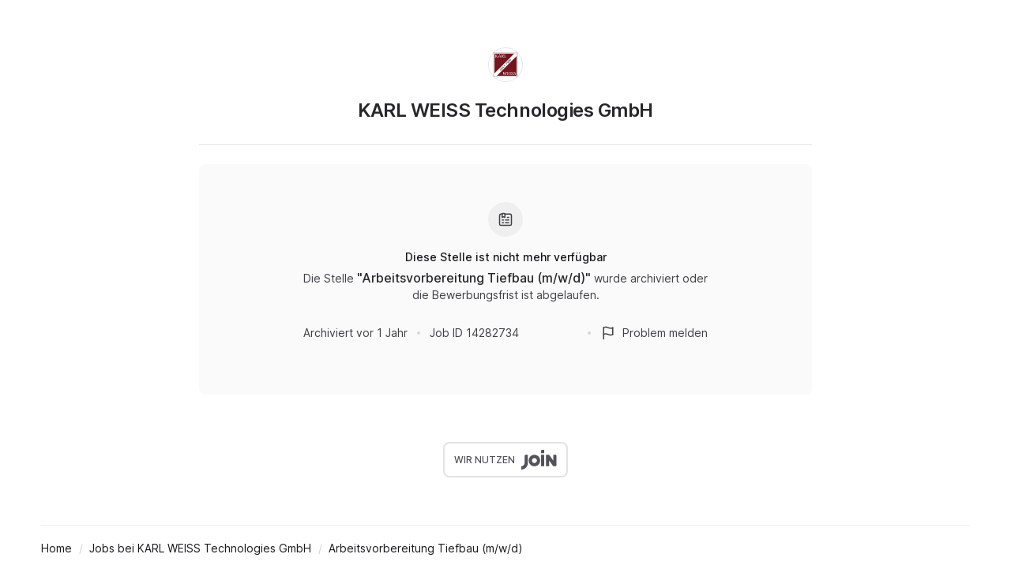

--- FILE ---
content_type: text/html; charset=utf-8
request_url: https://join.com/companies/karl-weiss/14282734-arbeitsvorbereitung-tiefbau-m-w-d
body_size: 14270
content:
<!DOCTYPE html><html lang="en"><head><meta charSet="utf-8" data-next-head=""/><meta content="width=device-width, initial-scale=1.0, maximum-scale=1.0, user-scalable=no, viewport-fit=cover" name="viewport" data-next-head=""/><title data-next-head="">KARL WEISS Technologies (Berlin): Arbeitsvorbereitung Tiefbau (m/w/d)</title><meta name="description" content="KARL WEISS Technologies GmbH has a job opening for Arbeitsvorbereitung Tiefbau (m/w/d) in Berlin (published: 07.06.2021). Apply now or check the other available jobs." data-next-head=""/><meta property="og:title" content="KARL WEISS Technologies (Berlin): Arbeitsvorbereitung Tiefbau (m/w/d)" data-next-head=""/><meta property="og:description" content="KARL WEISS Technologies GmbH has a job opening for Arbeitsvorbereitung Tiefbau (m/w/d) in Berlin (published: 07.06.2021). Apply now or check the other available jobs." data-next-head=""/><meta property="og:url" content="https://join.com/companies/karl-weiss/14282734-arbeitsvorbereitung-tiefbau-m-w-d" data-next-head=""/><meta property="og:type" content="website" data-next-head=""/><meta property="og:image" content="https://cdn.join.com/ogimages/2382312/1671634354703.png" data-next-head=""/><meta name="twitter:title" content="KARL WEISS Technologies (Berlin): Arbeitsvorbereitung Tiefbau (m/w/d)" data-next-head=""/><meta name="twitter:description" content="KARL WEISS Technologies GmbH has a job opening for Arbeitsvorbereitung Tiefbau (m/w/d) in Berlin (published: 07.06.2021). Apply now or check the other available jobs." data-next-head=""/><meta name="twitter:image" content="https://cdn.join.com/ogimages/2382312/1671634354703.png" data-next-head=""/><meta name="twitter:site" content="https://join.com/companies/karl-weiss/14282734-arbeitsvorbereitung-tiefbau-m-w-d" data-next-head=""/><meta name="twitter:card" content="summary_large_image" data-next-head=""/><link rel="canonical" href="https://join.com/companies/karl-weiss/14282734-arbeitsvorbereitung-tiefbau-m-w-d" data-next-head=""/><link rel="apple-touch-icon" sizes="180x180" href="https://cdn.join.com/job-ad-app/static/images/favicon/apple-touch-icon.png"/><link rel="icon" type="image/png" sizes="32x32" href="https://cdn.join.com/job-ad-app/static/images/favicon/favicon-32x32.png"/><link rel="icon" type="image/png" sizes="16x16" href="https://cdn.join.com/job-ad-app/static/images/favicon/favicon-16x16.png"/><link rel="manifest" href="https://cdn.join.com/job-ad-app/static/images/favicon/site.webmanifest"/><link rel="mask-icon" href="https://cdn.join.com/job-ad-app/static/images/favicon/join.svg" color="#258aff"/><meta name="msapplication-TileColor" content="#da532c"/><meta name="theme-color" content="#ffffff"/><link nonce="OTZhMWVhZmUtYmI5Zi00Nzk3LTg2NzgtNjFiNzVmM2RjMjYw" rel="preload" as="style" href="https://cdn.join.com/fonts/inter.min.css"/><link href="https://cdn.cookie-script.com" rel="preconnect" crossorigin="anonymous"/><link href="https://www.google-analytics.com" rel="preconnect" crossorigin="anonymous"/><link href="https://join.com" rel="preconnect" crossorigin="anonymous"/><link href="https://cdn.join.com/job-ad-app" rel="preconnect" crossorigin="anonymous"/><script nonce="OTZhMWVhZmUtYmI5Zi00Nzk3LTg2NzgtNjFiNzVmM2RjMjYw">if('GTM-PHC2444'){
        dataLayer = [{"pageType":"job-ad-app","nonce":"OTZhMWVhZmUtYmI5Zi00Nzk3LTg2NzgtNjFiNzVmM2RjMjYw"}];
        (function(w,d,s,l,i){w[l]=w[l]||[];w[l].push({'gtm.start':
        new Date().getTime(),event:'gtm.js'});var f=d.getElementsByTagName(s)[0],
        j=d.createElement(s),dl=l!='dataLayer'?'&l='+l:'';j.async=true;j.src=
        'https://www.googletagmanager.com/gtm.js?id='+i+dl;f.parentNode.insertBefore(j,f);
        })(window,document,'script','dataLayer','GTM-PHC2444');}</script><script nonce="OTZhMWVhZmUtYmI5Zi00Nzk3LTg2NzgtNjFiNzVmM2RjMjYw">var env = {"MARKETING_APP_BASE_URL":"https://join.com","FF_CSP":"true","TZ":"UTC","AVAILABLE_LANGUAGES":"en,de,fr,it,es,nl","BASE_API_URL":"https://join.com/api","SENTRY_DSN":"https://d46e55ffdd114093971dd659e5bf890b@o377622.ingest.sentry.io/5200008","MAX_ATTACHMENT_FILE_SIZE":"10","CANDIDATE_APP_BASE_URL":"https://join.com","RECAPTCHA_SITE_KEY":"6LcBKJEdAAAAAOns5uYTQrLbrHXWtoFXb5sMjmxH","APPLY_FORM_PERSIST_EXPIRATION_TIME_INTERVAL_DAYS":"7","COOKIE_DOMAIN":".join.com","SENTRY_TSR":"0","APP_NAME":"job-ad-app","CDN_ASSETS_URL":"https://cdn.join.com","GRAPHQL_API_URL":"https://join.com/candidate-api/graphql","LOKALISE_VERSION":"1758693756","GJ_TID":"209391cbd497a95aac58","ASSET_PREFIX":"https://cdn.join.com/job-ad-app","PASSWORD_MAX_LENGTH":"72","BASE_URL":"https://join.com","FB_APP_ID":"881603466953465","GTM_ID":"GTM-PHC2444","FF_ID":"false","PASSWORD_MIN_LENGTH":"6","APP_ENV":"production","DEFAULT_CURRENCY":"CHF"}</script><style data-styled="" data-styled-version="5.3.9" nonce="OTZhMWVhZmUtYmI5Zi00Nzk3LTg2NzgtNjFiNzVmM2RjMjYw">.iXNcvV{margin:0 auto;max-width:1176px;}/*!sc*/
.aNQZS{color:#27272A;}/*!sc*/
.fqhlna{margin-left:-15px;margin-right:-15px;height:1px;background-color:#E3E3E5;}/*!sc*/
@media screen and (min-width:48em){.fqhlna{margin-left:0px;margin-right:0px;}}/*!sc*/
.dScwCX{margin-top:1rem;text-align:center;}/*!sc*/
.fpsxaU{margin-left:0.75rem;margin-right:0.75rem;width:4px;height:4px;background-color:#D4D4D8;border-radius:50%;}/*!sc*/
.hArdNQ{margin-left:0.75rem;margin-right:0.75rem;width:4px;height:4px;background-color:#D4D4D8;display:none;border-radius:50%;}/*!sc*/
@media screen and (min-width:48em){.hArdNQ{display:block;}}/*!sc*/
.ffYZsF{margin-top:auto;padding-bottom:2.75rem;padding-left:1.25rem;padding-right:1.25rem;padding-top:60px;text-align:center;}/*!sc*/
@media screen and (min-width:48em){.ffYZsF{padding-bottom:60px;}}/*!sc*/
.iToerw{margin-left:1.25rem;margin-right:1.25rem;padding-bottom:0.75rem;padding-top:0.75rem;border-top-color:#EFEFF0;border-top-width:1px;border-top-style:solid;}/*!sc*/
@media screen and (min-width:75em){.iToerw{padding-top:1rem;padding-bottom:1rem;margin-left:0px;margin-right:0px;}}/*!sc*/
.bRkGqs{padding-top:0.25rem;padding-bottom:0.25rem;display:inline;}/*!sc*/
data-styled.g1[id="sc-beqWaB"]{content:"iXNcvV,aNQZS,fqhlna,dScwCX,fpsxaU,hArdNQ,ffYZsF,iToerw,bRkGqs,"}/*!sc*/
.IBUYU{display:-webkit-box;display:-webkit-flex;display:-ms-flexbox;display:flex;-webkit-flex-direction:column;-ms-flex-direction:column;flex-direction:column;-webkit-align-items:center;-webkit-box-align:center;-ms-flex-align:center;align-items:center;}/*!sc*/
.kfqzsj{display:-webkit-box;display:-webkit-flex;display:-ms-flexbox;display:flex;margin-bottom:1.25rem;-webkit-align-items:center;-webkit-box-align:center;-ms-flex-align:center;align-items:center;}/*!sc*/
.iaYqvF{display:-webkit-box;display:-webkit-flex;display:-ms-flexbox;display:flex;margin-top:1rem;padding:2rem;background-color:#FAFAFA;border-radius:8px;-webkit-flex:1;-ms-flex:1;flex:1;-webkit-align-items:center;-webkit-box-align:center;-ms-flex-align:center;align-items:center;-webkit-box-pack:center;-webkit-justify-content:center;-ms-flex-pack:center;justify-content:center;-webkit-flex-direction:column;-ms-flex-direction:column;flex-direction:column;}/*!sc*/
@media screen and (min-width:48em){.iaYqvF{margin-top:1.5rem;padding:3rem;}}/*!sc*/
.dEOMrG{display:-webkit-box;display:-webkit-flex;display:-ms-flexbox;display:flex;height:100%;-webkit-align-items:center;-webkit-box-align:center;-ms-flex-align:center;align-items:center;-webkit-box-pack:center;-webkit-justify-content:center;-ms-flex-pack:center;justify-content:center;}/*!sc*/
.jJEAu{display:-webkit-box;display:-webkit-flex;display:-ms-flexbox;display:flex;-webkit-align-items:center;-webkit-box-align:center;-ms-flex-align:center;align-items:center;-webkit-flex-direction:column-reverse;-ms-flex-direction:column-reverse;flex-direction:column-reverse;-webkit-box-pack:justify;-webkit-justify-content:space-between;-ms-flex-pack:justify;justify-content:space-between;}/*!sc*/
@media screen and (min-width:48em){.jJEAu{-webkit-flex-direction:row;-ms-flex-direction:row;flex-direction:row;}}/*!sc*/
.ehSzdI{display:-webkit-box;display:-webkit-flex;display:-ms-flexbox;display:flex;margin-top:1.25rem;-webkit-align-items:center;-webkit-box-align:center;-ms-flex-align:center;align-items:center;}/*!sc*/
@media screen and (min-width:22.5em){.ehSzdI{padding-bottom:1.5rem;}}/*!sc*/
@media screen and (min-width:64em){.ehSzdI{padding-bottom:1.25rem;}}/*!sc*/
.bYHNTX{display:-webkit-box;display:-webkit-flex;display:-ms-flexbox;display:flex;margin-top:1.25rem;padding-bottom:0px;cursor:pointer;-webkit-align-items:center;-webkit-box-align:center;-ms-flex-align:center;align-items:center;}/*!sc*/
@media screen and (min-width:48em){.bYHNTX{margin-top:0px;}}/*!sc*/
.igySFn{display:-webkit-box;display:-webkit-flex;display:-ms-flexbox;display:flex;padding:8px 12px;border:2px solid;border-color:#E3E3E5;border-radius:8px;-webkit-box-pack:center;-webkit-justify-content:center;-ms-flex-pack:center;justify-content:center;-webkit-align-items:center;-webkit-box-align:center;-ms-flex-align:center;align-items:center;}/*!sc*/
data-styled.g2[id="sc-gueYoa"]{content:"IBUYU,kfqzsj,iaYqvF,dEOMrG,jJEAu,ehSzdI,bYHNTX,igySFn,"}/*!sc*/
.dDFKLx{font-family:Inter,sans-serif;line-height:1.33;}/*!sc*/
data-styled.g3[id="sc-dmqHEX"]{content:"dDFKLx,"}/*!sc*/
.bKonKr{color:#27272A;font-weight:600;-webkit-letter-spacing:-0.02em;-moz-letter-spacing:-0.02em;-ms-letter-spacing:-0.02em;letter-spacing:-0.02em;font-size:1.5rem;line-height:1.3333333333333333;line-height:1.33;word-break:break-word;}/*!sc*/
@media screen and (min-width:22.5em){.bKonKr{margin-left:0.5rem;}}/*!sc*/
@media screen and (min-width:64em){.bKonKr{margin-left:0px;}}/*!sc*/
.Lgmbz{color:#18181B;font-size:0.875rem;line-height:1.4285714285714286;-webkit-letter-spacing:normal;-moz-letter-spacing:normal;-ms-letter-spacing:normal;letter-spacing:normal;font-weight:500;}/*!sc*/
.OEXDm{margin-top:0.25rem;margin-bottom:0.5rem;max-width:512px;color:#3F3F46;font-size:0.875rem;line-height:1.4285714285714286;-webkit-letter-spacing:normal;-moz-letter-spacing:normal;-ms-letter-spacing:normal;letter-spacing:normal;}/*!sc*/
.jDdYJP{color:#27272A;font-size:1rem;line-height:1.5;-webkit-letter-spacing:normal;-moz-letter-spacing:normal;-ms-letter-spacing:normal;letter-spacing:normal;font-weight:500;}/*!sc*/
.hkZUFk{color:#3F3F46;font-size:0.875rem;line-height:1.4285714285714286;-webkit-letter-spacing:normal;-moz-letter-spacing:normal;-ms-letter-spacing:normal;letter-spacing:normal;}/*!sc*/
.jvzeVl{margin-right:0.5rem;color:#52525B;font-size:0.75rem;line-height:1.3333333333333333;-webkit-letter-spacing:normal;-moz-letter-spacing:normal;-ms-letter-spacing:normal;letter-spacing:normal;font-weight:500;line-height:1.78;}/*!sc*/
.hLdlmO{padding-top:0.25rem;padding-bottom:0.25rem;margin-right:22px;display:inline;word-break:break-word;}/*!sc*/
data-styled.g4[id="sc-hLseeU"]{content:"bKonKr,Lgmbz,OEXDm,jDdYJP,hkZUFk,jvzeVl,hLdlmO,"}/*!sc*/
html,body,div,span,applet,object,iframe,h1,h2,h3,h4,h5,h6,p,blockquote,pre,a,abbr,acronym,address,big,cite,code,del,dfn,em,img,ins,kbd,q,s,samp,small,strike,strong,sub,sup,tt,var,b,u,i,center,dl,dt,dd,ol,ul,li,fieldset,form,label,legend,table,caption,tbody,tfoot,thead,tr,th,td,article,aside,canvas,details,embed,figure,figcaption,footer,header,hgroup,menu,nav,output,ruby,section,summary,time,mark,audio,video,dialog{margin:0;padding:0;border:none;font-size:100%;font:inherit;vertical-align:baseline;}/*!sc*/
input,button,textarea,select{font:inherit;}/*!sc*/
article,aside,details,figcaption,figure,footer,header,hgroup,menu,nav,section{display:block;}/*!sc*/
ol,ul{list-style:none;}/*!sc*/
blockquote,q{quotes:none;}/*!sc*/
blockquote:before,blockquote:after,q:before,q:after{content:'';content:none;}/*!sc*/
table{border-collapse:collapse;border-spacing:0;}/*!sc*/
html{height:100%;}/*!sc*/
@media only screen and (device-width:375px) and (device-height:812px) and (-webkit-device-pixel-ratio:3){body > div{padding:constant(safe-area-inset-top) constant(safe-area-inset-right) constant(safe-area-inset-bottom) constant(safe-area-inset-left);}}/*!sc*/
input[autocomplete='off']::-webkit-contacts-auto-fill-button{visibility:hidden;display:none !important;pointer-events:none;height:0;width:0;margin:0;}/*!sc*/
pre{white-space:pre-line;}/*!sc*/
*{box-sizing:border-box;}/*!sc*/
*:focus{outline:none;}/*!sc*/
body{height:100%;font-size:1.125rem;font-family:Inter,sans-serif;font-weight:400;color:#3F3F46;background:#FFFFFF;overscroll-behavior:none;-ms-overflow-style:scrollbar;}/*!sc*/
strong,b{font-weight:500;}/*!sc*/
data-styled.g5[id="sc-global-iEDSUG1"]{content:"sc-global-iEDSUG1,"}/*!sc*/
.limSpD{vertical-align:middle;width:auto;height:auto;-webkit-transition:all 0.2s ease-in-out;transition:all 0.2s ease-in-out;-webkit-transition-property:background,opacity;transition-property:background,opacity;display:-webkit-inline-box;display:-webkit-inline-flex;display:-ms-inline-flexbox;display:inline-flex;-webkit-box-flex:0;-webkit-flex-grow:0;-ms-flex-positive:0;flex-grow:0;-webkit-flex-shrink:0;-ms-flex-negative:0;flex-shrink:0;-webkit-box-pack:center;-webkit-justify-content:center;-ms-flex-pack:center;justify-content:center;-webkit-align-content:center;-ms-flex-line-pack:center;align-content:center;-webkit-align-items:center;-webkit-box-align:center;-ms-flex-align:center;align-items:center;justify-items:center;color:#3F3F46;}/*!sc*/
.limSpD > svg{display:inline-block;width:20px;height:20px;-webkit-transition:all 0.2s ease-in-out;transition:all 0.2s ease-in-out;-webkit-transition-property:stroke;transition-property:stroke;}/*!sc*/
.limSpD > svg path[stroke-width],.limSpD > svg circle[stroke-width],.limSpD > svg rect[stroke-width],.limSpD > svg ellipse[stroke-width]{stroke-width:1.5;}/*!sc*/
.limSpD > svg path[stroke],.limSpD > svg circle[stroke],.limSpD > svg rect[stroke],.limSpD > svg ellipse[stroke]{stroke:#3F3F46;}/*!sc*/
.limSpD > svg path[fill],.limSpD > svg circle[fill],.limSpD > svg rect[fill],.limSpD > svg ellipse[fill]{fill:#3F3F46;}/*!sc*/
.limSpD:hover{background-color:transparent;}/*!sc*/
.limSpD:hover > svg path[stroke],.limSpD:hover > svg circle[stroke],.limSpD:hover > svg rect[stroke],.limSpD:hover > svg ellipse[stroke]{stroke:#3F3F46;}/*!sc*/
data-styled.g6[id="sc-eDDNvR"]{content:"limSpD,"}/*!sc*/
.kgrZsw{color:#3F3F46;}/*!sc*/
data-styled.g90[id="sc-bYOEQd"]{content:"kgrZsw,"}/*!sc*/
.kYqFJw{color:#3F3F46;}/*!sc*/
data-styled.g114[id="sc-eGFuAX"]{content:"kYqFJw,"}/*!sc*/
.iuueVi{display:inline-block;vertical-align:middle;border-radius:50%;width:44px;height:44px;}/*!sc*/
data-styled.g231[id="sc-pTqjN"]{content:"iuueVi,"}/*!sc*/
.gnIiTd{display:inline-block;vertical-align:middle;border-radius:50%;width:44px;height:44px;position:relative;}/*!sc*/
.gnIiTd::after{border-radius:50%;content:'';position:absolute;top:0;left:0;width:100%;height:100%;box-shadow:inset 0px 0px 0px 1px rgba(0,0,0,0.1);}/*!sc*/
data-styled.g232[id="sc-hMRyxU"]{content:"gnIiTd,"}/*!sc*/
.fbtQOj{width:45px;display:block;width:45px;fill:#52525B;}/*!sc*/
data-styled.g233[id="sc-cSnNnL"]{content:"fbtQOj,"}/*!sc*/
#nprogress{cursor:default;position:fixed;z-index:999;top:0;right:0;bottom:0;left:0;background:rgba(255,255,255,0.01);}/*!sc*/
#nprogress .bar{background:#2563EB;position:fixed;z-index:1031;top:0;left:0;width:100%;height:2px;}/*!sc*/
#nprogress .peg{display:block;position:absolute;right:0px;width:100px;height:100%;box-shadow:0 0 10px #2563EB, 0 0 5px #2563EB;opacity:1.0;-webkit-transform:rotate(3deg) translate(0px,-4px);-ms-transform:rotate(3deg) translate(0px,-4px);transform:rotate(3deg) translate(0px,-4px);}/*!sc*/
data-styled.g261[id="sc-global-iHFAND1"]{content:"sc-global-iHFAND1,"}/*!sc*/
.clGRfs{display:inline-block;vertical-align:middle;border-radius:50%;background:#EFEFF0;width:44px;height:44px;}/*!sc*/
data-styled.g274[id="sc-jOCQUM"]{content:"clGRfs,"}/*!sc*/
.kbDvAY{display:inline-block;cursor:pointer;color:#2563EB;-webkit-text-decoration:none;text-decoration:none;text-align:center;-webkit-transition:all 0.15s ease-in-out;transition:all 0.15s ease-in-out;-webkit-transition-property:color;transition-property:color;outline:none;font-size:0.875rem;-webkit-letter-spacing:normal;-moz-letter-spacing:normal;-ms-letter-spacing:normal;letter-spacing:normal;line-height:1.4285714285714286;}/*!sc*/
.kbDvAY:hover{color:#1D4ED8;}/*!sc*/
.kbDvAY:not([role]):focus-visible{position:relative;}/*!sc*/
.kbDvAY:not([role]):focus-visible:after{content:'';position:absolute;top:0;left:0;right:0;bottom:0;pointer-events:none;box-shadow:0px 0px 0px 2px #FFFFFF, 0px 0px 0px 2px #FFFFFF, 0px 0px 0px 4px #2563EB;border-radius:inherit;border-radius:8px;}/*!sc*/
.kbDvAY[role]:focus-visible{position:relative;}/*!sc*/
.kbDvAY[role]:focus-visible:after{content:'';position:absolute;top:0;left:0;right:0;bottom:0;pointer-events:none;border-radius:8px;overflow:hidden;box-shadow:inset 0 0 0 2px #2563EB;}/*!sc*/
.kbDvAY:active{color:#2563EB;}/*!sc*/
.bwWKXs{display:inline-block;cursor:pointer;color:#2563EB;-webkit-text-decoration:none;text-decoration:none;text-align:center;-webkit-transition:all 0.15s ease-in-out;transition:all 0.15s ease-in-out;-webkit-transition-property:color;transition-property:color;outline:none;font-size:0.875rem;-webkit-letter-spacing:normal;-moz-letter-spacing:normal;-ms-letter-spacing:normal;letter-spacing:normal;line-height:1.4285714285714286;margin-bottom:0.5rem;}/*!sc*/
.bwWKXs:hover{color:#1D4ED8;}/*!sc*/
.bwWKXs:not([role]):focus-visible{position:relative;}/*!sc*/
.bwWKXs:not([role]):focus-visible:after{content:'';position:absolute;top:0;left:0;right:0;bottom:0;pointer-events:none;box-shadow:0px 0px 0px 2px #FFFFFF, 0px 0px 0px 2px #FFFFFF, 0px 0px 0px 4px #2563EB;border-radius:inherit;border-radius:8px;}/*!sc*/
.bwWKXs[role]:focus-visible{position:relative;}/*!sc*/
.bwWKXs[role]:focus-visible:after{content:'';position:absolute;top:0;left:0;right:0;bottom:0;pointer-events:none;border-radius:8px;overflow:hidden;box-shadow:inset 0 0 0 2px #2563EB;}/*!sc*/
.bwWKXs:active{color:#2563EB;}/*!sc*/
.fIower{display:inline-block;cursor:pointer;color:#3F3F46;-webkit-text-decoration:none;text-decoration:none;text-align:center;-webkit-transition:all 0.15s ease-in-out;transition:all 0.15s ease-in-out;-webkit-transition-property:color;transition-property:color;outline:none;font-size:0.875rem;-webkit-letter-spacing:normal;-moz-letter-spacing:normal;-ms-letter-spacing:normal;letter-spacing:normal;line-height:1.4285714285714286;}/*!sc*/
.fIower:hover{color:#18181B;}/*!sc*/
.fIower:not([role]):focus-visible{position:relative;}/*!sc*/
.fIower:not([role]):focus-visible:after{content:'';position:absolute;top:0;left:0;right:0;bottom:0;pointer-events:none;box-shadow:0px 0px 0px 2px #FFFFFF, 0px 0px 0px 2px #FFFFFF, 0px 0px 0px 4px #2563EB;border-radius:inherit;border-radius:8px;}/*!sc*/
.fIower[role]:focus-visible{position:relative;}/*!sc*/
.fIower[role]:focus-visible:after{content:'';position:absolute;top:0;left:0;right:0;bottom:0;pointer-events:none;border-radius:8px;overflow:hidden;box-shadow:inset 0 0 0 2px #2563EB;}/*!sc*/
.fIower:active{color:#3F3F46;}/*!sc*/
.kFHTAe{display:inline-block;cursor:pointer;color:#2563EB;-webkit-text-decoration:none;text-decoration:none;text-align:center;-webkit-transition:all 0.15s ease-in-out;transition:all 0.15s ease-in-out;-webkit-transition-property:color;transition-property:color;outline:none;font-size:0.875rem;-webkit-letter-spacing:normal;-moz-letter-spacing:normal;-ms-letter-spacing:normal;letter-spacing:normal;line-height:1.4285714285714286;display:inline-block;}/*!sc*/
.kFHTAe:hover{color:#1D4ED8;}/*!sc*/
.kFHTAe:not([role]):focus-visible{position:relative;}/*!sc*/
.kFHTAe:not([role]):focus-visible:after{content:'';position:absolute;top:0;left:0;right:0;bottom:0;pointer-events:none;box-shadow:0px 0px 0px 2px #FFFFFF, 0px 0px 0px 2px #FFFFFF, 0px 0px 0px 4px #2563EB;border-radius:inherit;border-radius:8px;}/*!sc*/
.kFHTAe[role]:focus-visible{position:relative;}/*!sc*/
.kFHTAe[role]:focus-visible:after{content:'';position:absolute;top:0;left:0;right:0;bottom:0;pointer-events:none;border-radius:8px;overflow:hidden;box-shadow:inset 0 0 0 2px #2563EB;}/*!sc*/
.kFHTAe:active{color:#2563EB;}/*!sc*/
.imA-dva{display:inline-block;cursor:pointer;color:#18181B;-webkit-text-decoration:none;text-decoration:none;text-align:center;-webkit-transition:all 0.15s ease-in-out;transition:all 0.15s ease-in-out;-webkit-transition-property:color;transition-property:color;outline:none;font-size:0.875rem;-webkit-letter-spacing:normal;-moz-letter-spacing:normal;-ms-letter-spacing:normal;letter-spacing:normal;line-height:1.4285714285714286;display:inline;text-align:left;}/*!sc*/
.imA-dva:hover{color:#18181B;}/*!sc*/
.imA-dva:not([role]):focus-visible{position:relative;}/*!sc*/
.imA-dva:not([role]):focus-visible:after{content:'';position:absolute;top:0;left:0;right:0;bottom:0;pointer-events:none;box-shadow:0px 0px 0px 2px #FFFFFF, 0px 0px 0px 2px #FFFFFF, 0px 0px 0px 4px #2563EB;border-radius:inherit;border-radius:8px;}/*!sc*/
.imA-dva[role]:focus-visible{position:relative;}/*!sc*/
.imA-dva[role]:focus-visible:after{content:'';position:absolute;top:0;left:0;right:0;bottom:0;pointer-events:none;border-radius:8px;overflow:hidden;box-shadow:inset 0 0 0 2px #2563EB;}/*!sc*/
.imA-dva:active{color:#18181B;}/*!sc*/
data-styled.g290[id="sc-fRcFJl"]{content:"kbDvAY,bwWKXs,fIower,kFHTAe,imA-dva,"}/*!sc*/
.kgRsIJ{border-bottom:1px solid transparent;}/*!sc*/
a:hover > .kgRsIJ.kgRsIJ.kgRsIJ,a:hover div > .kgRsIJ.kgRsIJ.kgRsIJ{border-bottom-color:#1D4ED8;}/*!sc*/
a:active > .kgRsIJ.kgRsIJ.kgRsIJ,a:active div > .kgRsIJ.kgRsIJ.kgRsIJ{border-bottom-color:#2563EB;}/*!sc*/
a:focus-visible > .sc-hLVzOi{border-bottom-color:transparent;}/*!sc*/
.eKVuBU{border-bottom:1px solid transparent;}/*!sc*/
span:hover > .eKVuBU.eKVuBU.eKVuBU,span:hover div > .eKVuBU.eKVuBU.eKVuBU{border-bottom-color:#18181B;}/*!sc*/
span:active > .eKVuBU.eKVuBU.eKVuBU,span:active div > .eKVuBU.eKVuBU.eKVuBU{border-bottom-color:#3F3F46;}/*!sc*/
span:focus-visible > .sc-hLVzOi{border-bottom-color:transparent;}/*!sc*/
.hcJXqg{border-bottom:1px solid transparent;}/*!sc*/
a:hover > .hcJXqg.hcJXqg.hcJXqg,a:hover div > .hcJXqg.hcJXqg.hcJXqg{border-bottom-color:#18181B;}/*!sc*/
a:active > .hcJXqg.hcJXqg.hcJXqg,a:active div > .hcJXqg.hcJXqg.hcJXqg{border-bottom-color:#18181B;}/*!sc*/
a:focus-visible > .sc-hLVzOi{border-bottom-color:transparent;}/*!sc*/
data-styled.g291[id="sc-hLVzOi"]{content:"kgRsIJ,eKVuBU,hcJXqg,"}/*!sc*/
.gPbZgS{position:relative;padding-left:28px;}/*!sc*/
data-styled.g292[id="sc-eUXrtT"]{content:"gPbZgS,"}/*!sc*/
.iOoJPH{display:-webkit-box;display:-webkit-flex;display:-ms-flexbox;display:flex;-webkit-align-items:center;-webkit-box-align:center;-ms-flex-align:center;align-items:center;-webkit-box-pack:center;-webkit-justify-content:center;-ms-flex-pack:center;justify-content:center;width:20px;height:20px;overflow:hidden;position:absolute;top:50%;left:0;margin-top:-10px;}/*!sc*/
data-styled.g293[id="sc-fbbtMj"]{content:"iOoJPH,"}/*!sc*/
@media only screen and (max-width:64em){.dUJBYn{line-height:32px;}}/*!sc*/
data-styled.g361[id="Breadcrumbs-elements___StyledBaseLink-sc-b3ea412a-0"]{content:"dUJBYn,"}/*!sc*/
.cyWedJ:after{content:'/';display:inline-block;margin-right:-22px;width:22px;text-align:center;font-size:0.875rem;-webkit-letter-spacing:normal;-moz-letter-spacing:normal;-ms-letter-spacing:normal;letter-spacing:normal;line-height:1.4285714285714286;color:#D4D4D8;}/*!sc*/
data-styled.g362[id="Breadcrumbs-elements___StyledText-sc-b3ea412a-1"]{content:"cyWedJ,"}/*!sc*/
.QKRMF{display:table;width:100%;}/*!sc*/
@media only print{.QKRMF{display:block;}}/*!sc*/
data-styled.g364[id="Tables__Table-sc-bc4c4b8c-0"]{content:"QKRMF,"}/*!sc*/
@page{padding:32px;size:auto;}/*!sc*/
.dqDTzO{position:relative;z-index:2;width:100%;margin:0 auto;padding:60px 11.5px 0px 11.5px;}/*!sc*/
@media only screen and (max-width:64em){.dqDTzO{display:block;padding:20px 16px 0;}}/*!sc*/
@media only print{.dqDTzO{position:static;font-family:"Helvetica Neue",Helvetica,Arial,"Lucida Grande",sans-serif !important;max-width:100%;margin:0;padding:0;}}/*!sc*/
data-styled.g381[id="ContentWrapper-sc-ab49471d-0"]{content:"dqDTzO,"}/*!sc*/
.eMyxEN{display:table;width:100%;max-width:776px;margin:0 auto;height:100%;table-layout:fixed;}/*!sc*/
@media only screen and (max-width:64em){.eMyxEN{display:block;max-width:800px;margin:0 auto;}}/*!sc*/
@media only print{.eMyxEN{display:block;width:100%;height:auto;}}/*!sc*/
data-styled.g382[id="Content-sc-c4cbfa56-0"]{content:"eMyxEN,"}/*!sc*/
.ekoUfD{height:100%;display:table-cell;vertical-align:top;text-align:left;}/*!sc*/
@media only screen and (max-width:64em){.ekoUfD{display:block;}}/*!sc*/
@media only print{.ekoUfD{display:block;width:100%;height:auto;}}/*!sc*/
data-styled.g383[id="LeftContent-sc-9612ced0-0"]{content:"ekoUfD,"}/*!sc*/
@media only print{.lbCLma{display:none;}}/*!sc*/
data-styled.g389[id="Meta-elements___StyledFlex-sc-f3dc2d08-0"]{content:"lbCLma,"}/*!sc*/
</style><link nonce="OTZhMWVhZmUtYmI5Zi00Nzk3LTg2NzgtNjFiNzVmM2RjMjYw" rel="stylesheet" href="https://cdn.join.com/fonts/inter.min.css" media="print" id="1041161161"/><script nonce="OTZhMWVhZmUtYmI5Zi00Nzk3LTg2NzgtNjFiNzVmM2RjMjYw">document.getElementById('1041161161').addEventListener('load', () => {document.getElementById('1041161161').media = 'all';});</script><noscript><link nonce="OTZhMWVhZmUtYmI5Zi00Nzk3LTg2NzgtNjFiNzVmM2RjMjYw" rel="stylesheet" href="https://cdn.join.com/fonts/inter.min.css"/></noscript><noscript data-n-css="ZTk1OTNhODQtZDA0ZC00MzQ2LTk2MjItMmFiZDE2OGZhMDI1"></noscript><script defer="" nonce="OTZhMWVhZmUtYmI5Zi00Nzk3LTg2NzgtNjFiNzVmM2RjMjYw" crossorigin="anonymous" noModule="" src="https://cdn.join.com/job-ad-app/_next/static/chunks/polyfills-42372ed130431b0a.js"></script><script src="https://cdn.join.com/job-ad-app/_next/static/chunks/webpack-b968a54683913adb.js" nonce="OTZhMWVhZmUtYmI5Zi00Nzk3LTg2NzgtNjFiNzVmM2RjMjYw" defer="" crossorigin="anonymous"></script><script src="https://cdn.join.com/job-ad-app/_next/static/chunks/main-776365df29eab2ae.js" nonce="OTZhMWVhZmUtYmI5Zi00Nzk3LTg2NzgtNjFiNzVmM2RjMjYw" defer="" crossorigin="anonymous"></script><script src="https://cdn.join.com/job-ad-app/_next/static/chunks/pages/_app-85018a4a69a67109.js" nonce="OTZhMWVhZmUtYmI5Zi00Nzk3LTg2NzgtNjFiNzVmM2RjMjYw" defer="" crossorigin="anonymous"></script><script src="https://cdn.join.com/job-ad-app/_next/static/chunks/501-94125935bae3ce58.js" nonce="OTZhMWVhZmUtYmI5Zi00Nzk3LTg2NzgtNjFiNzVmM2RjMjYw" defer="" crossorigin="anonymous"></script><script src="https://cdn.join.com/job-ad-app/_next/static/chunks/275-d63271d4d34b2c17.js" nonce="OTZhMWVhZmUtYmI5Zi00Nzk3LTg2NzgtNjFiNzVmM2RjMjYw" defer="" crossorigin="anonymous"></script><script src="https://cdn.join.com/job-ad-app/_next/static/chunks/702-1ed25f8ec38df2cb.js" nonce="OTZhMWVhZmUtYmI5Zi00Nzk3LTg2NzgtNjFiNzVmM2RjMjYw" defer="" crossorigin="anonymous"></script><script src="https://cdn.join.com/job-ad-app/_next/static/chunks/143-dd8a1be07bcc36d6.js" nonce="OTZhMWVhZmUtYmI5Zi00Nzk3LTg2NzgtNjFiNzVmM2RjMjYw" defer="" crossorigin="anonymous"></script><script src="https://cdn.join.com/job-ad-app/_next/static/chunks/495-22ea33cd1809509a.js" nonce="OTZhMWVhZmUtYmI5Zi00Nzk3LTg2NzgtNjFiNzVmM2RjMjYw" defer="" crossorigin="anonymous"></script><script src="https://cdn.join.com/job-ad-app/_next/static/chunks/711-6601c18c79457702.js" nonce="OTZhMWVhZmUtYmI5Zi00Nzk3LTg2NzgtNjFiNzVmM2RjMjYw" defer="" crossorigin="anonymous"></script><script src="https://cdn.join.com/job-ad-app/_next/static/chunks/672-f7a9a3650c8f5975.js" nonce="OTZhMWVhZmUtYmI5Zi00Nzk3LTg2NzgtNjFiNzVmM2RjMjYw" defer="" crossorigin="anonymous"></script><script src="https://cdn.join.com/job-ad-app/_next/static/chunks/241-0dbd7a1a3791dc99.js" nonce="OTZhMWVhZmUtYmI5Zi00Nzk3LTg2NzgtNjFiNzVmM2RjMjYw" defer="" crossorigin="anonymous"></script><script src="https://cdn.join.com/job-ad-app/_next/static/chunks/pages/companies/%5BcompanySlug%5D/%5Bid%5D-8c963c37746908a1.js" nonce="OTZhMWVhZmUtYmI5Zi00Nzk3LTg2NzgtNjFiNzVmM2RjMjYw" defer="" crossorigin="anonymous"></script><script src="https://cdn.join.com/job-ad-app/_next/static/job-ad-app%40v15.4.0/_buildManifest.js" nonce="OTZhMWVhZmUtYmI5Zi00Nzk3LTg2NzgtNjFiNzVmM2RjMjYw" defer="" crossorigin="anonymous"></script><script src="https://cdn.join.com/job-ad-app/_next/static/job-ad-app%40v15.4.0/_ssgManifest.js" nonce="OTZhMWVhZmUtYmI5Zi00Nzk3LTg2NzgtNjFiNzVmM2RjMjYw" defer="" crossorigin="anonymous"></script></head><body><noscript>
        <iframe src="https://www.googletagmanager.com/ns.html?id=GTM-PHC2444&pageType=job-ad-app&nonce=ZTk1OTNhODQtZDA0ZC00MzQ2LTk2MjItMmFiZDE2OGZhMDI1"
        height="0" width="0" style="display:none;visibility:hidden"></iframe></noscript><link rel="preload" as="image" href="//cdn.join.com/5ff581b587ec4800010d99c7/karl-weiss-technologies-gmb-h-logo-s.png"/><div id="__next"><div class="sc-dmqHEX dDFKLx"><div data-testid="JobAd" class="sc-beqWaB iXNcvV"><div class="Tables__Table-sc-bc4c4b8c-0 ContentWrapper-sc-ab49471d-0 QKRMF dqDTzO"><div class="Content-sc-c4cbfa56-0 eMyxEN"><div class="LeftContent-sc-9612ced0-0 ekoUfD"><div class="sc-gueYoa IBUYU"><a data-testid="Link" target="_blank" rel="noopener" href="https://join.com/companies/karl-weiss" class="sc-fRcFJl kbDvAY"><span class="sc-hLVzOi kgRsIJ"><div class="sc-gueYoa kfqzsj"><div class="sc-beqWaB sc-hMRyxU  gnIiTd"><img src="//cdn.join.com/5ff581b587ec4800010d99c7/karl-weiss-technologies-gmb-h-logo-s.png" alt="KARL WEISS Technologies GmbH" class="sc-pTqjN iuueVi"/></div></div></span></a><a data-testid="Link" target="_blank" rel="noopener" href="https://join.com/companies/karl-weiss" class="sc-fRcFJl bwWKXs"><span class="sc-hLVzOi kgRsIJ"><div class="sc-gueYoa kfqzsj"><span class="sc-hLseeU bKonKr">KARL WEISS Technologies GmbH</span></div></span></a></div><div id="about-job" class="sc-beqWaB aNQZS"><div class="sc-beqWaB iXNcvV"><div class="sc-beqWaB fqhlna"></div><div class="sc-gueYoa iaYqvF"><div class="sc-jOCQUM clGRfs"><div class="sc-gueYoa dEOMrG"><i class="sc-eDDNvR limSpD sc-eGFuAX kYqFJw sc-eGFuAX kYqFJw"><svg fill="none" viewBox="0 0 24 24" name="JobAdIcon"><path stroke="#3F3F46" stroke-linecap="round" stroke-linejoin="round" stroke-width="1.7" d="M15 9H17" vector-effect="non-scaling-stroke"></path><path stroke="#3F3F46" stroke-linecap="round" stroke-linejoin="round" stroke-width="1.7" d="M7 17H9" vector-effect="non-scaling-stroke"></path><path stroke="#3F3F46" stroke-linecap="round" stroke-linejoin="round" stroke-width="1.7" d="M12 17H17" vector-effect="non-scaling-stroke"></path><path stroke="#3F3F46" stroke-linecap="round" stroke-linejoin="round" stroke-width="1.7" d="M19 4C20.105 4 21 4.895 21 6V19C21 20.105 20.105 21 19 21H5C3.895 21 3 20.105 3 19V6C3 4.895 3.895 4 5 4" vector-effect="non-scaling-stroke"></path><path stroke="#3F3F46" stroke-linecap="round" stroke-linejoin="round" stroke-width="1.7" d="M7 13H9" vector-effect="non-scaling-stroke"></path><path stroke="#3F3F46" stroke-linecap="round" stroke-linejoin="round" stroke-width="1.7" d="M12 13H17" vector-effect="non-scaling-stroke"></path><path fill-rule="evenodd" stroke="#3F3F46" stroke-linecap="round" stroke-linejoin="round" stroke-width="1.7" d="M10 3H8C7.448 3 7 3.448 7 4V9L9 8L11 9V4C11 3.448 10.552 3 10 3Z" clip-rule="evenodd" vector-effect="non-scaling-stroke"></path><path stroke="#3F3F46" stroke-linecap="round" stroke-linejoin="round" stroke-width="1.7" d="M5 4H7" vector-effect="non-scaling-stroke"></path><path stroke="#3F3F46" stroke-linecap="round" stroke-linejoin="round" stroke-width="1.7" d="M11 4H19" vector-effect="non-scaling-stroke"></path></svg></i></div></div><div class="sc-beqWaB dScwCX"><div class="sc-hLseeU Lgmbz">Diese Stelle ist nicht mehr verfügbar</div><div class="sc-hLseeU OEXDm">Die Stelle <span class="sc-hLseeU jDdYJP">&quot;<!-- -->Arbeitsvorbereitung Tiefbau (m/w/d)<!-- -->&quot;</span> wurde archiviert oder die Bewerbungsfrist ist abgelaufen.</div><div class="sc-gueYoa jJEAu"><div class="sc-gueYoa Meta-elements___StyledFlex-sc-f3dc2d08-0 ehSzdI lbCLma"><div class="sc-hLseeU hkZUFk">Archiviert<!-- --> <!-- -->vor 5 Monaten</div><div class="sc-beqWaB fpsxaU"></div><div class="sc-hLseeU hkZUFk">Job ID<!-- --> <!-- -->14282734</div></div><div class="sc-gueYoa Meta-elements___StyledFlex-sc-f3dc2d08-0 bYHNTX lbCLma"><div class="sc-beqWaB hArdNQ"></div><span data-testid="Link" tabindex="0" class="sc-fRcFJl fIower"><div class="sc-eUXrtT gPbZgS"><div class="sc-fbbtMj iOoJPH"><i class="sc-eDDNvR limSpD sc-bYOEQd kgrZsw sc-bYOEQd kgrZsw"><svg fill="none" viewBox="0 0 24 24" name="FlagIcon"><path stroke="#3F3F46" stroke-linecap="round" stroke-linejoin="round" stroke-width="1.7" d="M5 20.9997V3.92969" vector-effect="non-scaling-stroke"></path><path stroke="#3F3F46" stroke-linecap="round" stroke-linejoin="round" stroke-width="1.7" d="M19 14.02V4" vector-effect="non-scaling-stroke"></path><path stroke="#3F3F46" stroke-linecap="round" stroke-linejoin="round" stroke-width="1.7" d="M5 14.0004C5 14.0004 5.875 13.2734 8.5 13.2734C11.125 13.2734 12.875 15.0004 15.5 15.0004C18.125 15.0004 19 14.0234 19 14.0234" vector-effect="non-scaling-stroke"></path><path stroke="#3F3F46" stroke-linecap="round" stroke-linejoin="round" stroke-width="1.7" d="M5 3.932C5 3.932 5.875 3 8.5 3C11.125 3 12.875 4.727 15.5 4.727C18.125 4.727 19 4 19 4" vector-effect="non-scaling-stroke"></path></svg></i></div><span class="sc-hLVzOi eKVuBU">Problem melden</span></div></span></div></div></div></div></div></div></div></div></div><div class="sc-beqWaB ffYZsF"><a data-testid="Link" rel="noopener" href="https://join.com/de?utm_source=karl-weiss&amp;utm_medium=jobad" class="sc-fRcFJl kFHTAe"><span class="sc-hLVzOi kgRsIJ"><div class="sc-gueYoa igySFn"><div class="sc-hLseeU jvzeVl">WIR NUTZEN</div><svg viewBox="0 0 550 300" fill="none" aria-labelledby="«Rjlaj6»" class="sc-cSnNnL fbtQOj"><title id="«Rjlaj6»">JOIN</title><path d="M526.275 75H494.667V162.717L434.833 80.325C432.525 77.325 428.858 74.95 424.725 74.95L380.608 74.9917V250.358H431.292V162.858L491.017 245.167C493.325 248.233 497.1 250.183 501.283 250.183H526.275C536.8 250.183 545.333 241.808 545.333 231.45V93.725C545.333 83.375 536.8 75 526.275 75ZM241.133 162.85C241.133 142.158 224 125.325 202.933 125.325C181.883 125.325 164.767 142.158 164.767 162.85C164.767 183.55 181.883 200.375 202.95 200.375C224 200.375 241.133 183.55 241.133 162.85ZM291.933 162.783C291.933 211.067 252.108 250.192 202.983 250.192C153.858 250.192 114.042 211.067 114.042 162.792C114.042 114.517 153.858 75.375 202.983 75.375C252.108 75.375 291.933 114.5 291.933 162.792V162.783ZM304.583 18.75V49.8167H355.267V0H323.583C313.058 0 304.583 8.38333 304.583 18.75V18.7333V18.75ZM304.583 250.2H355.267V75.1667H304.583V250.183V250.2ZM69.75 75.1667H101.358V200.367C101.375 255.4 56 300 0 300V250.192C27.95 250.192 50.6917 227.85 50.6917 200.375V93.9583C50.6917 83.6083 59.2167 75.175 69.7583 75.175L69.75 75.1667Z"></path></svg></div></span></a></div><ol data-testid="Breadcrumbs" itemScope="" itemType="https://schema.org/BreadcrumbList" class="sc-beqWaB iToerw"><li class="sc-hLseeU Breadcrumbs-elements___StyledText-sc-b3ea412a-1 hLdlmO cyWedJ"><a data-testid="Link" class="sc-fRcFJl imA-dva Breadcrumbs-elements___StyledBaseLink-sc-b3ea412a-0 dUJBYn Breadcrumbs-elements___StyledBaseLink-sc-b3ea412a-0 dUJBYn" href="https://join.com/de"><span class="sc-hLVzOi hcJXqg"><span>Home</span></span></a></li><li itemProp="itemListElement" itemScope="" itemType="https://schema.org/ListItem" class="sc-hLseeU Breadcrumbs-elements___StyledText-sc-b3ea412a-1 hLdlmO cyWedJ"><a data-testid="Link" itemProp="item" class="sc-fRcFJl imA-dva Breadcrumbs-elements___StyledBaseLink-sc-b3ea412a-0 dUJBYn Breadcrumbs-elements___StyledBaseLink-sc-b3ea412a-0 dUJBYn" href="https://join.com/companies/karl-weiss"><span class="sc-hLVzOi hcJXqg"><span itemProp="name">Jobs bei KARL WEISS Technologies GmbH</span><meta itemProp="position" content="2"/></span></a></li><li itemProp="itemListElement" itemScope="" itemType="https://schema.org/ListItem" class="sc-beqWaB bRkGqs"><a data-testid="Link" itemProp="item" class="sc-fRcFJl imA-dva Breadcrumbs-elements___StyledBaseLink-sc-b3ea412a-0 dUJBYn Breadcrumbs-elements___StyledBaseLink-sc-b3ea412a-0 dUJBYn" href="https://join.com/companies/karl-weiss/14282734-arbeitsvorbereitung-tiefbau-m-w-d"><span class="sc-hLVzOi hcJXqg"><span itemProp="name">Arbeitsvorbereitung Tiefbau (m/w/d)</span><meta itemProp="position" content="3"/></span></a></li></ol></div></div></div><div id="modal"></div><div id="notifications"></div><script id="__NEXT_DATA__" type="application/json" nonce="OTZhMWVhZmUtYmI5Zi00Nzk3LTg2NzgtNjFiNzVmM2RjMjYw" crossorigin="anonymous">{"props":{"pageProps":{"locale":"de-de","lang":"de","defaultLocale":"en-us","messages":{"AttachmentsUploader.errors.couldNotUpload":"Datei konnte nicht hochgeladen werden. Bitte versuche es erneut.","AttachmentsUploader.errors.fileTooBig":"Die Datei sollte maximal {maxSize} MB sein","AttachmentsUploader.errors.maxUploadedFiles":"Es können maximal {total} Dateien hochgeladen werden. Bitte wählen Sie {count} Datei (en) und versuchen Sie es erneut.","AttachmentsUploader.errors.noFiles":"Die Dateien muss eines der folgenden Formate haben: {allowedFormats}","AttachmentsUploader.errors.somethingWrong":"Etwas ist schief gelaufen. Bitte versuche es erneut.","AttachmentsUploader.errors.wrongFileFormat":"Die Datei muss eines der folgenden Formate haben: {allowedFormats}","Footer.privacy":"Datenschutz","Footer.reportIssue":"Problem melden","Footer.terms":"AGB","Footer.weHireWith":"WIR NUTZEN","Pagination.summary":"{portion} von {total} Ergebnissen","RecaptchaNotice.description":"Es gelten die Google {privacyLink} und {termsLink}.","RecaptchaNotice.privacy":"Datenschutzerklärung","RecaptchaNotice.protected":"Diese Seite ist durch reCAPTCHA geschützt.","RecaptchaNotice.terms":"Nutzungsbedingungen","common.Breadcrumbs.companies":"Unternehmen","common.Breadcrumbs.home":"Home","common.Breadcrumbs.jobsAt":"Jobs bei {companyName}","common.components.reportIssueModal.back":"Zurück","common.components.reportIssueModal.cancel":"Abbrechen","common.components.reportIssueModal.companyHeader":"Welches Problem hattest du mit diesem Unternehmen?","common.components.reportIssueModal.companyIsDiscriminationAge":"Sie diskriminieren aufgrund des Alters (haben Altersbeschränkungen)","common.components.reportIssueModal.companyIsDiscriminationDisability":"Sie diskriminieren aufgrund einer (körperlichen oder geistigen) Behinderung","common.components.reportIssueModal.companyIsDiscriminationGender":"Sie diskriminieren aufgrund des Geschlechts (Stellen stehen nur einem Geschlecht offen, oder die Stellenbeschreibungen sind nicht geschlechtsspezifisch genug)","common.components.reportIssueModal.companyIsDiscriminationRace":"Sie diskriminieren aufgrund der Rasse (haben Rassenpräferenzen)","common.components.reportIssueModal.companyIsDiscriminatoryOrOffensive":"Das Unternehmen agiert diskriminierend oder beleidigend","common.components.reportIssueModal.companyIsDrivingLeads":"Sie bitten Sie, sich über einen anderen Kanal als JOIN zu bewerben","common.components.reportIssueModal.companyIsExcessiveReposting":"Das Unternehmen veröffentlicht irrelevante Inhalte, um eine hohe Sichtbarkeit zu erreichen.","common.components.reportIssueModal.companyIsFraudGeneral":"Das Unternehmen fragt nach persönlichen Informationen oder Geld","common.components.reportIssueModal.companyIsFraudLink":"Das Unternehmen postet/versendet verdächtige Links","common.components.reportIssueModal.companyIsHighSalary":"Sie bieten verdächtig hohe Gehälter","common.components.reportIssueModal.companyIsImpersonating":"Sie geben sich als eine andere Firma aus.","common.components.reportIssueModal.companyIsMisleading":"Die Stellenanzeigen passen nicht zum Geschäftsfeld des Unternehmens","common.components.reportIssueModal.companyIsNotCompliant":"Das Unternehmen ist nicht regelkonform","common.components.reportIssueModal.companyIsOffensive":"Ich fand sie beleidigend oder feindselig","common.components.reportIssueModal.companyIsPhishingOrScam":"Phishing oder ein Betrug","common.components.reportIssueModal.companyIsPromotionOrSpam":"Werbung oder Spam","common.components.reportIssueModal.companyIsRegulationViolation":"Sie verstoßen gegen örtliche Vorschriften","common.components.reportIssueModal.companyIsSales":"Das Unternehmen wirbt für Produkte, um Geld zu verdienen.","common.components.reportIssueModal.companyLooksSuspicious":"Das Unternehmen erscheint unseriös","common.components.reportIssueModal.emailAddress":"E-Mail Kandidat:in","common.components.reportIssueModal.emailInvalidError":"Bitte geben Sie eine gültige E-Mail Adresse ein","common.components.reportIssueModal.isFakeCompany":"Das Unternehmen gibt es nicht","common.components.reportIssueModal.jobAdHeader":"Was ist dir bei diesem Job aufgefallen?","common.components.reportIssueModal.jobAdIsDiscriminatoryOrOffensive":"Die Stellenanzeige ist diskriminierend oder beleidigend","common.components.reportIssueModal.jobAdIsNotCompliant":"Die Stellenanzeige ist nicht konform","common.components.reportIssueModal.jobAdIsPhishingOrScam":"Die Stellenanzeige ist ein Phishing-Versuch oder Betrug","common.components.reportIssueModal.jobAdIsPromotionOrSpam":"Die Stellenanzeige ist Werbung oder Spam","common.components.reportIssueModal.jobAdLooksSuspicious":"Die Stellenanzeige wirkt verdächtig","common.components.reportIssueModal.jobIsDiscriminationAge":"Sie diskriminiert aufgrund des Alters (hat Altersbeschränkungen)","common.components.reportIssueModal.jobIsDiscriminationDisability":"Sie diskriminiert aufgrund einer (körperlichen oder geistigen) Behinderung","common.components.reportIssueModal.jobIsDiscriminationGender":"Es wird aufgrund des Geschlechts diskriminiert (nur ein Geschlecht ist zugelassen oder die Stellenbeschreibung ist nicht umfassend genug)","common.components.reportIssueModal.jobIsDiscriminationRace":"Sie diskriminiert aufgrund der Rasse (hat Rassenpräferenzen)","common.components.reportIssueModal.jobIsDrivingLeads":"Sie werden aufgefordert, ein Konto auf einer Drittanbieter-Website zu erstellen oder sich über einen anderen Kanal als JOIN","common.components.reportIssueModal.jobIsFraudPersonalInfo":"Es wird nach persönlichen Informationen oder Geld gefragt","common.components.reportIssueModal.jobIsFraudSuspiciousLinks":"Es postet/versendet verdächtige Links","common.components.reportIssueModal.jobIsHighSalary":"Sie hat ein verdächtig hohes Gehalt","common.components.reportIssueModal.jobIsImpersonating":"Das Unternehmen gibt sich als ein anderes aus","common.components.reportIssueModal.jobIsIncomplete":"Sie ist unvollständig","common.components.reportIssueModal.jobIsMisleading":"Sie passt nicht zum Geschäftsfeld des Unternehmens","common.components.reportIssueModal.jobIsOffensive":"Ich fand es beleidigend oder feindselig","common.components.reportIssueModal.jobIsRegulationViolation":"Es verstößt gegen die örtlichen Vorschriften","common.components.reportIssueModal.jobIsSales":"Sie wirbt für ein Produkt mit finanziellem Gewinn","common.components.reportIssueModal.jobPleaseProvideUsWithMoreDetails":"Gib uns bitte nähere Informationen","common.components.reportIssueModal.oopsSomethingWentWrong":"Ups, da ist etwas schief gelaufen.","common.components.reportIssueModal.pleaseTryAgainLater":"Bitte versuchen Sie es später noch einmal.","common.components.reportIssueModal.somethingElse":"Sonstiges","common.components.reportIssueModal.submit":"Senden","common.components.reportIssueModal.thanksForReportWeWillLookIntoThis":"Ich danke Ihnen für Ihren Bericht. Wir werden der Sache nachgehen.","common.components.reportIssueModal.yourReportHasBeenSubmitted":"Ich danke Ihnen für Ihren Bericht. Wir werden der Sache nachgehen.","common.components.reportIssueModal.yourReportIsConfidential":"Deine Meldung ist vertraulich und hat keinen Einfluss bisherige oder künftige Bewerbungen.","companyShow.OfficeCard.onlineJobsCount":"{count, plural, one {{Anzahl} Stellenanzeige} other {{Anzahl} Stellenanzeigen}}","companyShow.benefits.title":"Benefits","companyShow.dropdownLabel.jobCategory":"Berufsfeld","companyShow.dropdownLabel.location":"Standort","companyShow.gallery.title":"Medien","companyShow.noJobsSubTitle":"Wir haben aktuell keine offenen Stellen zu besetzen","companyShow.noJobsTitle":"Keine offenen Stellen","companyShow.offcies.title":"Büros","companyShow.title":"Offene Stellen","companyShow.values.title":"Werte","companyShow.videos.title":"Videos","components.CategorySelect.allCategories":"Alle Berufsfelder","components.FileUploaderProgress.cancel":"Abbrechen","components.Form.PasswordInputField.hide":"Verstecken","components.Form.PasswordInputField.show":"Anzeigen","components.LocationSelect.allLocations":"Alle Standorte","externalProfile.facebook":"Facebook","externalProfile.glassdoor":"Glassdoor","externalProfile.instagram":"Instagram","externalProfile.kununu":"Kununu","externalProfile.linkedIn":"LinkedIn","externalProfile.tikTok":"TikTok","externalProfile.twitter":"Twitter","externalProfile.xing":"Xing","externalProfile.youTube":"YouTube","form.FormGroup.optional":"Optional","job.workplaceLocation.hybridLocation":"{location} (hybrid)","job.workplaceLocation.remoteInCountryLocation":"Remote ({countryName})","job.workplaceLocation.remoteLocation":"Remote","jobApplication.CompanyShow.SectionTabs.ABOUT_US":"Über uns","jobApplication.CompanyShow.SectionTabs.BENEFITS":"Benefits","jobApplication.CompanyShow.SectionTabs.IMAGES":"Bilder","jobApplication.CompanyShow.SectionTabs.MISSION":"Mission","jobApplication.CompanyShow.SectionTabs.OFFICES":"Büros","jobApplication.CompanyShow.SectionTabs.OPEN_POSITIONS":"Offene Stellen","jobApplication.CompanyShow.SectionTabs.VALUES":"Werte","jobApplication.CompanyShow.SectionTabs.VIDEO":"Video","jobApplication.CompanyShow.aboutUs":"Über uns","jobApplication.CompanyShow.mission":"Mission","jobApplication.DropUs.cancelBtn":"Abbrechen","jobApplication.DropUs.email.invalidError":"Bitte eine korrekte E-Mail Adresse angeben.","jobApplication.DropUs.email.placeholder":"max.mustermann@example.com","jobApplication.DropUs.email.requiredError":"Pflichtfeld","jobApplication.DropUs.emailLabel":"E-Mail","jobApplication.DropUs.firstName.invalidError":"Ungültiger Vorname","jobApplication.DropUs.firstName.placeholder":"Max","jobApplication.DropUs.firstName.requiredError":"Pflichtfeld","jobApplication.DropUs.firstNameLabel":"Vorname","jobApplication.DropUs.message.lengthError":"Die Nachricht darf {number} Zeichen nicht überschreiten.","jobApplication.DropUs.message.messageInvalidError":"Links und E-Mail-Adressen sind nicht erlaubt. Bitte entfernen Sie diese, um Ihre Nachricht an das Recruiting-Team zu senden.","jobApplication.DropUs.message.requiredError":"Pflichtfeld","jobApplication.DropUs.messageLabel":"Nachricht an die Kontaktperson senden","jobApplication.DropUs.messagePlaceholder":"Schreiben Sie eine Nachricht an die Kontaktperson","jobApplication.DropUs.subject":"Betreff:","jobApplication.DropUs.submitBtn":"Absenden","jobApplication.DropUs.success":"Deine Nachricht wurde verschickt!","jobApplication.DropUs.surname.invalidError":"Ungültiger Nachname","jobApplication.DropUs.surname.placeholder":"Mustermann","jobApplication.DropUs.surname.requiredError":"Pflichtfeld","jobApplication.DropUs.surnameLabel":"Nachname","jobApplication.DropUs.title":"Du hast eine Frage?","jobApply.ApplyStep1Form.CreatePasswordPrompt.link":"Erstelle ein Passwort","jobApply.ApplyStep1Form.CreatePasswordPrompt.promptHasAccount":"Du besitzt bereits ein JOIN-Konto.","jobApply.ApplyStep1Form.MagicLink.CreatePasswordPrompt.link":"Passwort für mein Konto erstellen","jobApply.ApplyStep1Form.MagicLink.recaptchaError":"Recaptcha-Validierung fehlgeschlagen","jobApply.ApplyStep1Form.MagicLink.sendLoginLink":"Anmeldelink an meine E-Mail senden","jobApply.ApplyStep1Form.MagicLink.sendLoginLinkSecondary":"Sende mir einen Anmeldelink","jobApply.ApplyStep1Form.ResumeField.optional":"Optional","jobApply.ApplyStep1Form.ViewApplicationLink":"Bewerbung ansehen","jobApply.ApplyStep1Form.applyFormMissingDataHint":"Bitte geben Sie alle erforderlichen Informationen an, um Ihre Bewerbung einzureichen.","jobApply.ApplyStep1Form.completeApplicationLink":"Vollständige Bewerbung","jobApply.ApplyStep1Form.loginWithPassword":"Mit dem Passwort anmelden","jobApply.ApplyStep1Form.requiredQuestionsSkipped":"Diese Bewerbung wird erst dann an die Personalverantwortlichen weitergeleitet, wenn Sie die geforderten Auswahlfragen beantwortet haben.","jobApply.ApplyStep1Form.unverifiedWarning":"Das Unternehmen erhält deine Bewerbung erst, wenn du dein Profil verifiziert hast.","jobApply.ApplyStep1Form.verifyAccount":"Profil verifizieren","jobApply.JobAd.Sidebar.otherJobs":"Andere offene Stellen","jobApply.SpontaneousApplication.Card.Title":"Initiativbewerbung","jobApply.element.passwordField.hint":"Wähle ein Passwort, um den Status deiner Bewerbung überprüfen zu können. {br} Solltest du bereits einen JOIN Account haben, so gib bitte dein aktuelles Passwort ein.","jobApply.form.agreementRequired":"Um dich bewerben zu können, musst du den AGBs und Datenschutzbestimmungen von JOIN zustimmen.","jobApply.form.coverLetterLabel":"Bewerbungsanschreiben","jobApply.form.cvLabel":"CV / Lebenslauf","jobApply.form.email.invalidError":"Bitte eine korrekte E-Mail Adresse angeben.","jobApply.form.email.label":"E-Mail Adresse","jobApply.form.email.requiredError":"Pflichtfeld","jobApply.form.firstName.invalidError":"Vorname ist nicht gültig","jobApply.form.firstName.label":"Vorname","jobApply.form.firstName.requiredError":"Pflichtfeld","jobApply.form.forgotPasswordLink":"Passwort vergessen?","jobApply.form.invalidEmailOrPassword.emailSuggestion":"Meintest du {suggestion}?","jobApply.form.invalidPasswordError":"Email und Passwort stimmen nicht überein.","jobApply.form.labelAgreedTermsCheckbox":"Ich stimme den {termsLink} zu und bestätige, dass ich die {privacyPolicyLink} gelesen habe.","jobApply.form.lastName.invalidError":"Nachname ist nicht gültig","jobApply.form.lastName.requiredError":"Pflichtfeld","jobApply.form.limitReached":"Zu viele Versuche. Bitte warten Sie eine Minute, bevor Sie fortfahren","jobApply.form.loginBtn":"Anmelden","jobApply.form.loginDemand":"Es ist bereits ein JOIN-Konto mit dieser E-Mail registriert. Bitte melde dich an, bevor du dich bewirbst.","jobApply.form.password.label":"Passwort","jobApply.form.password.lengthError":"Das Passwort muss mindestens aus 6 Ziffern bestehen.","jobApply.form.password.maxLengthError":"Das Passwort muss höch.{count} zeichen lang sein","jobApply.form.password.placeholder.withEmailExists":"Gib Dein Passwort ein","jobApply.form.password.placeholderForNewUser":"mind. 6 Zeichen","jobApply.form.password.requiredError":"Pflichtfeld","jobApply.form.privacyPolicyLink":"Datenschutzbestimmungen","jobApply.form.recaptchaError":"Recaptcha-Validierung fehlgeschlagen","jobApply.form.resume.requiredError":"Pflichtfeld","jobApply.form.somethingWrongError":"Aufgrund eines technischen Fehlers ist die Bewerbung nicht angekommen. Bitte versuche es erneut oder aktualisieren Sie die Seite.","jobApply.form.submitApplicationBtn":"Jetzt bewerben","jobApply.form.surname.label":"Nachname","jobApply.form.termsLink":"AGB","jobApply.form.uploadBlock.documentUpload":"Dokumente:","jobApply.jobAd.About.employees":"{count} Mitarbeitende","jobApply.jobAd.About.readMore":"Mehr lesen","jobApply.jobAd.About.website":"Webseite","jobApply.jobAd.ApplyLater.email.applyBtn":"Später bewerben","jobApply.jobAd.ApplyLater.email.invalidError":"E-Mail Adresse ist ungültig","jobApply.jobAd.ApplyLater.email.placeholder":"E-Mail Adresse","jobApply.jobAd.ApplyLater.email.requiredError":"Bitte gib eine E-Mail Adresse ein!","jobApply.jobAd.ApplyLater.subTitle":"Wir senden dir per E-Mail einen Link zu diesem Job.","jobApply.jobAd.ApplyLater.success":"Die E-Mail ist zu dir unterwegs!","jobApply.jobAd.ApplyLater.title":"Gerade keine Zeit? Bewirb dich später!","jobApply.jobAd.Gallery.moreButton":"mehr","jobApply.jobAd.PendingCompanyTopBar.title":"Wir prüfen derzeit Ihr Konto. Sobald unsere Manager es freischalten, können sich die Bewerber für diese Stelle bewerben.","jobApply.jobAd.PreviewTopBar.subTitle":"Änderungen werden erst sichtbar, wenn Sie Ihre Stelle veröffentlichen.","jobApply.jobAd.PreviewTopBar.title":"Dies ist eine Vorschau Ihrer Stellenanzeige.","jobApply.jobAd.appliedOn":"Du hast Dich am {date} beworben","jobApply.jobAd.apply.FlowWithMagicLink":"Du erhältst einen Link zur Verifizierung deiner E-Mail-Adresse und dein Konto wird erstellt. Du kannst dich dann auch bewerben, {button}.","jobApply.jobAd.apply.FlowWithMagicLinkButton":"ohne ein Passwort zu erstellen","jobApply.jobAd.apply.FlowWithPassword":"Du erhältst einen Link zur Verifizierung deiner E-Mail und dein Konto wird erstellt. Du kannst dich auch mit {button} bewerben.","jobApply.jobAd.apply.FlowWithPasswordButton":"einem festgelegten Passwort","jobApply.jobAd.applyJobTitle":"Interessiert?","jobApply.jobAd.applyNowButton":"Jetzt bewerben","jobApply.jobAd.archivedAt":"Archiviert","jobApply.jobAd.archivedJob.description":"Die Stelle {jobTitle} wurde archiviert oder die Bewerbungsfrist ist abgelaufen.","jobApply.jobAd.archivedJob.title":"Diese Stelle ist nicht mehr verfügbar","jobApply.jobAd.askQuestion":"Eine Frage stellen","jobApply.jobAd.badges.new":"Neu","jobApply.jobAd.contactPerson":"Ansprechperson","jobApply.jobAd.copyLinkConfirmationToast":"Die URL wurde kopiert.","jobApply.jobAd.defaultContactTitle":"Recruiting Team","jobApply.jobAd.jobId":"Job ID","jobApply.jobAd.loggedInAsRecruiter":"Sie sind als Personalverantwortlicher eingeloggt. Bitte loggen Sie sich aus, um sich zu bewerben.","jobApply.jobAd.logout":"Ausloggen","jobApply.jobAd.mainInfo.benefits":"Benefits","jobApply.jobAd.mainInfo.skills":"Qualifikation","jobApply.jobAd.mainInfo.tasks":"Aufgaben","jobApply.jobAd.openPositions":"Zeige alle Positionen","jobApply.jobAd.otherPositionsTitle":"Unsere anderen offenen Positionen","jobApply.jobAd.passwordSet":"Ihr Passwort wurde erfolgreich eingerichtet. Verwenden Sie es, um sich für diese Stelle zu bewerben.","jobApply.jobAd.passwordUpdated":"Ihr Passwort wurde geändert.","jobApply.jobAd.reportIssue":"Problem melden","jobApply.jobAd.salary.day":"Tag","jobApply.jobAd.salary.frequency":"{amount} / {frequency}","jobApply.jobAd.salary.hour":"Stunde","jobApply.jobAd.salary.month":"Monat","jobApply.jobAd.salary.range":"{from} bis {to}","jobApply.jobAd.salary.week":"Woche","jobApply.jobAd.salary.year":"Jahr","jobApply.jobAd.share":"Diesen Job teilen:","jobApply.jobAd.sideBar.otherJobsMobile.openPositionsButtonText":"Alle offenen Positionen ansehen","jobApply.jobAd.sidebar.mobileShareButton":"Teilen","jobApply.jobAd.spontaneousApplication":"Initiativbewerbung","jobApply.jobAd.startedApplicationOn":"Sie haben Ihre Bewerbung am {Datum} begonnen","jobApply.jobAd.unauthorizedError":"Etwas ist schiefgelaufen. Bitte versuche nochmals dich einzuloggen.","jobApply.jobAd.updatedAt":"Aktualisiert:","jobApply.spontaneousApplication.disabled.description":"Bitte berücksichtigen Sie unsere offenen Stellen.","jobApply.spontaneousApplication.disabled.title":"Wir akzeptieren keine Initiativbewerbungen mehr","jobApply.spontaneousApplication.passwordSet":"Ihr Passwort wurde erfolgreich eingerichtet. Verwenden Sie es, um eine Spontanbewerbung einzureichen.","jobApply.spontaneousApplication.passwordUpdated":"Ihr Passwort wurde geändert.","jobApply.spontaneousApplication.spontaneousApplication":"Initiativbewerbung","jobApply.spontaneousApplicationAd.description1":"Sind Sie eine professionelle Fachkraft auf der Suche nach dem nächsten beruflichen Abenteuer? Bei {companyName} schätzen wir engagierte Personen, die eine neue Perspektive in unser Team einbringen können.","jobApply.spontaneousApplicationAd.description2":"Auch wenn wir derzeit keine offene Stelle haben, die Ihren Anforderungen entspricht, könnten Ihre einzigartigen Fähigkeiten und Erfahrungen vielleicht in Zukunft hervorragend zu uns passen.","jobApply.spontaneousApplicationAd.howToApplyDescription1":"Zur Einreichung Ihrer Initiativbewerbung, verwenden Sie bitte das Bewerbungsformular auf der rechten Seite, um Ihren Lebenslauf und Ihr Anschreiben hochzuladen. Achten Sie darauf, dass Sie die gewünschte Position im Anschreiben erwähnen.","jobApply.spontaneousApplicationAd.howToApplyDescription2":"Unser engagiertes Recruiting-Team wird sich an Sie wenden, sobald es eine Stelle gefunden hat, die perfekt zu Ihren Fähigkeiten passt.","jobApply.spontaneousApplicationAd.howToApplyTitle":"So bewerben Sie sich","jobApply.spontaneousApplicationAd.title":"Initiativbewerbung","seo.companyMetaDescription":"Alle offenen Stellen und Jobs von {companyName}. {companyName} wartet auf deine Bewerbung!","seo.companyMetaDescription2":"Jobs bei {companyName}: Entdecke alle unserer {jobsCount} offenen Stellen und werde Teil unseres Teams!","seo.companyMetaDescription3":"Jobs bei {companyName}: Entdecke unsere {jobsCount} offenen Stellen! Mach den nächsten Karriereschritt und bewirb dich noch heute!","seo.companyMetaDescription4":"Jobs bei {companyName}: Wir suchen Verstärkung! Entdecke alle {jobsCount} offenen Stellen und werde Teil unseres Teams. Bewirb dich noch heute!","seo.companyMetaDescription5":"Jobs bei {companyName}: Wir suchen {jobsCount} neue Mitarbeitende zur Verstärkung unseres Unternehmens. Bewirb dich jetzt und werde Teil unseres Teams!","seo.companyMetaDescription6":"Jobs bei {companyName}: Wir suchen Verstärkung für unser wachsendes Team - Entdecke alle unsere aktuell {jobsCount} offenen Stellen und bewirb dich noch heute!","seo.companyMetaDescription7":"Jobs bei {companyName}: Wir suchen Verstärkung für unser wachsendes Team. Entdecke alle unsere derzeit {jobsCount} offenen Positionen und bewirb dich noch heute!","seo.companyMetaDescriptionFallback":"Wir suchen {jobsCount} neue Mitarbeitende für unser Unternehmen. Bereit für den nächsten Karriereschritt? Dann bewirb dich noch heute und werde Teil unseres Teams!","seo.remote":"Remote","seo.spontaneousApplicationMetaDescription":"Keine passenden Stellen bei {companyName} verfügbar? Du musst nicht warten: Bewerbe dich noch heute initiativ und eröffne neue Karrierechancen für morgen!","seo.spontaneousApplicationMetaTitle":"Initiativbewerbung bei {companyName}"},"isOnline":true,"initialState":{"application":null,"applications":{"items":[]},"spontaneousApplication":null,"categories":[],"companyImages":{"items":[{"id":"5ff585be5921710001eae13e","versions":[{"type":"orig","title":"KARL WEISS Technologies GmbH","url":"//cdn.join.com/5ff585be5921710001eae13e/karl-weiss-technologies-gmb-h-image-orig.jpg"},{"type":"s","title":"KARL WEISS Technologies GmbH","url":"//cdn.join.com/5ff585be5921710001eae13e/karl-weiss-technologies-gmb-h-image-s.jpg"},{"type":"m","title":"KARL WEISS Technologies GmbH","url":"//cdn.join.com/5ff585be5921710001eae13e/karl-weiss-technologies-gmb-h-image-m.jpg"}],"status":"success","fileName":"slider_12.jpg"},{"id":"5ff585f687ec4800010d99dd","versions":[{"type":"orig","title":"KARL WEISS Technologies GmbH","url":"//cdn.join.com/5ff585f687ec4800010d99dd/karl-weiss-technologies-gmb-h-image-orig.jpg"},{"type":"s","title":"KARL WEISS Technologies GmbH","url":"//cdn.join.com/5ff585f687ec4800010d99dd/karl-weiss-technologies-gmb-h-image-s.jpg"},{"type":"m","title":"KARL WEISS Technologies GmbH","url":"//cdn.join.com/5ff585f687ec4800010d99dd/karl-weiss-technologies-gmb-h-image-m.jpg"}],"status":"success","fileName":"8a.jpg"},{"id":"5ff5867787ec4800010d99e3","versions":[{"type":"orig","title":"KARL WEISS Technologies GmbH","url":"//cdn.join.com/5ff5867787ec4800010d99e3/karl-weiss-technologies-gmb-h-image-orig.jpg"},{"type":"s","title":"KARL WEISS Technologies GmbH","url":"//cdn.join.com/5ff5867787ec4800010d99e3/karl-weiss-technologies-gmb-h-image-s.jpg"},{"type":"m","title":"KARL WEISS Technologies GmbH","url":"//cdn.join.com/5ff5867787ec4800010d99e3/karl-weiss-technologies-gmb-h-image-m.jpg"}],"status":"success","fileName":"3.jpg"},{"id":"5ff5867ca37e790001d0105d","versions":[{"type":"orig","title":"KARL WEISS Technologies GmbH","url":"//cdn.join.com/5ff5867ca37e790001d0105d/karl-weiss-technologies-gmb-h-image-orig.jpg"},{"type":"s","title":"KARL WEISS Technologies GmbH","url":"//cdn.join.com/5ff5867ca37e790001d0105d/karl-weiss-technologies-gmb-h-image-s.jpg"},{"type":"m","title":"KARL WEISS Technologies GmbH","url":"//cdn.join.com/5ff5867ca37e790001d0105d/karl-weiss-technologies-gmb-h-image-m.jpg"}],"status":"success","fileName":"1.jpg"},{"id":"5ff58680a37e790001d0105e","versions":[{"type":"orig","title":"KARL WEISS Technologies GmbH","url":"//cdn.join.com/5ff58680a37e790001d0105e/karl-weiss-technologies-gmb-h-image-orig.jpg"},{"type":"s","title":"KARL WEISS Technologies GmbH","url":"//cdn.join.com/5ff58680a37e790001d0105e/karl-weiss-technologies-gmb-h-image-s.jpg"},{"type":"m","title":"KARL WEISS Technologies GmbH","url":"//cdn.join.com/5ff58680a37e790001d0105e/karl-weiss-technologies-gmb-h-image-m.jpg"}],"status":"success","fileName":"12.jpg"}]},"company":null,"currentUser":null,"recruiterStatus":null,"fileUploader":{},"intl":{"locale":"de-de"},"job":{"id":2382312,"title":"Arbeitsvorbereitung Tiefbau (m/w/d)","companyId":21231,"company":{"id":21231,"name":"KARL WEISS Technologies GmbH","domain":"karl-weiss","desc":"- Rohrleitungs- \u0026 Kanalbau inkl. Inspektionen, Reinigung und Dichtheitsprüfung\n- Rehabilitation von Leitungen\n- Infrastrukturleistungen im Ingenieurtiefbau","url":"https://www.karl-weiss.com","logoId":"5ff581b587ec4800010d99c7","location":"Robert-W.-Kempner-Straße 6, 14167 Berlin, Deutschland","isPublic":true,"inReview":false,"numberOfEmployees":{"id":4,"name":"51-200","order":4,"createdAt":"2018-07-10T15:10:57.955Z","updatedAt":"2018-07-10T15:10:57.955Z"},"imageIds":["5ff585be5921710001eae13e","5ff585f687ec4800010d99dd","5ff5867787ec4800010d99e3","5ff5867ca37e790001d0105d","5ff58680a37e790001d0105e"],"lat":52.43730163574219,"lng":13.279000282287598,"xingCompanyUrl":"https://www.xing.com/companies/karlweisstechnologiesgmbh","industry":{"id":276,"name":"Großhandel: Baumaterialien"},"preference":{"accountType":"CLIENT","isSpontaneousApplicationEnabled":false}},"lastId":14282734,"idParam":"14282734-arbeitsvorbereitung-tiefbau-m-w-d","zip":"14167","intro":"Das Unternehmen **KARL WEISS Technologies** ist im Bereich grabenloser Bauweisen für den Rohrleitungsbau sowie in der Ausführung von Infrastrukturleistungen im Ingenieurtief- als auch im klassischen Rohrleitungs- und Kanalbau tätig. Neben der Projektsteuerung – auch größter Bauvorhaben im Ingenieurtiefbau und städtischen Rohrleitungsbau – planen wir Bauvorhaben und entwickeln neue grabenlose Technologien im Kanal- und Druckrohrleitungsbau.\n\nWir erarbeiten intelligente Sondervorschläge im Ingenieurtiefbau und lassen dafür alternative, maßgeschneiderte Sondermaschinen für uns bauen. Viele von unseren weltweit patentierten Verfahren im grabenlosen Rohrleitungsbau haben inzwischen über Berlins und Deutschlands Grenzen hinaus Anerkennung gefunden. Wir sind derzeit aktiv und erfolgreich in der Vermarktung unserer eigenen Produkte und unseres Know-hows in Europa und den USA tätig.","tasks":"**Ihre Aufgaben**\n\n*   Unterstützung der Bauleitung bei der Projektvorbereitung und -durchführung\n*   Erstellung einer Arbeitskalkulation in Verbindung mit der Kalkulationsabteilung, dem Einkauf, der Bauleitung und den Polieren\n*   Erstellung und Fortschreibung von Bauablaufplänen\n*   Überwachen des Baufortschritts, Bauablaufoptimierungen, Feststellung von Abweichung und Erarbeitung von Lösungen\n*   zeitliche und finanzielle SOLL-IST-Vergleiche\n*   Kooperation mit Einkauf bei Beschaffung von Material und Nachunternehmerleistungen","requirements":"**Ihr Profil**\n\n*   erfolgreich als Bachelor oder Master abgeschlossene technische Ausbildung, z. B. als Bautechniker oder vergleichbarer Fachrichtungen\n*   mehrjährige branchenspezifische Berufserfahrung wünschenswert \n*   fundierte Anwenderkenntnisse in MS Office und einem Kalkulationsprogramm der Bauwirtschaft sowie gute Kenntnisse in der Terminplanung mit MS Project oder PowerProject sind wünschenswert\n*   selbstständige, strukturierte, vorausschauende und termingerechte Arbeitsweise","benefits":"**Wir bieten**\n\n*   unbefristetes Arbeitsverhältnis in Vollzeit\n*   abwechslungsreiche Tätigkeiten mit anspruchsvollen Aufgaben in einem jungen, freundlichen und erfolgreichen Team\n*   leistungsgerechte Vergütung\n*   flache Hierarchien mit Entscheidungsfreiheit","outro":"**Haben wir Ihr Interesse geweckt?**\n\nDann freuen wir uns auf Ihre aussagekräftige Bewerbung mit Lebenslauf und Motivationsschreiben mit Angabe Ihres frühestmöglichen Eintrittstermins und Ihrer Gehaltsvorstellung.\n\n_Übrigens - bei uns gilt: Geschlecht, Hautfarbe, Herkunft … egal! Hauptsache Sie passen zu uns!_","countryId":86,"country":{"id":86,"name":"Deutschland","iso3166":"DE"},"employmentTypeId":6,"employmentType":{"name":"Angestellte/r","googleType":"FULL_TIME"},"industryId":276,"industry":{"id":276,"name":"Großhandel: Baumaterialien","slug":"wholesale_building_materials"},"languageId":1,"language":{"locale":"de-de"},"contractTypeId":1,"contractType":{"id":1,"name":"Vollzeit (unbefristet)","slug":"full_time_permanent"},"categoryId":383,"category":{"name":"Bauwesen, Montage"},"numberOfEmployeesId":4,"educationId":4,"education":{"id":4,"name":"Bachelor abgeschlossen","slug":"bachelor_completed"},"closedAt":"2025-06-11T21:03:16.974Z","createdAt":"2021-06-07T14:29:55.526Z","updatedAt":"2025-06-11T21:03:16.991Z","contactName":"Bewerbunsgeingang","contactEmail":"info@karl-weiss.com","contactPictureId":"5ff58abd5921710001eae156","companyUrl":"https://www.karl-weiss.com","companyDesc":"- Rohrleitungs- \u0026 Kanalbau inkl. Inspektionen, Reinigung und Dichtheitsprüfung\n- Rehabilitation von Leitungen\n- Infrastrukturleistungen im Ingenieurtiefbau","companyLocation":"Robert-W.-Kempner-Straße 6, 14167 Berlin, Deutschland","companyLat":52.43730163574219,"companyLng":13.279000282287598,"companyImageIds":["5ff585be5921710001eae13e","5ff585f687ec4800010d99dd","5ff5867787ec4800010d99e3","5ff5867ca37e790001d0105d","5ff58680a37e790001d0105e"],"salaryFrequency":"PER_YEAR","documentsConfig":[{"type":"CV","constraint":"REQUIRED"},{"type":"COVER_LETTER","constraint":"REQUIRED"}],"settings":{"applyLater":true,"jobSharing":true,"showSalary":false},"description":"Das Unternehmen **KARL WEISS Technologies** ist im Bereich grabenloser Bauweisen für den Rohrleitungsbau sowie in der Ausführung von Infrastrukturleistungen im Ingenieurtief- als auch im klassischen Rohrleitungs- und Kanalbau tätig. Neben der Projektsteuerung – auch größter Bauvorhaben im Ingenieurtiefbau und städtischen Rohrleitungsbau – planen wir Bauvorhaben und entwickeln neue grabenlose Technologien im Kanal- und Druckrohrleitungsbau.\n\nWir erarbeiten intelligente Sondervorschläge im Ingenieurtiefbau und lassen dafür alternative, maßgeschneiderte Sondermaschinen für uns bauen. Viele von unseren weltweit patentierten Verfahren im grabenlosen Rohrleitungsbau haben inzwischen über Berlins und Deutschlands Grenzen hinaus Anerkennung gefunden. Wir sind derzeit aktiv und erfolgreich in der Vermarktung unserer eigenen Produkte und unseres Know-hows in Europa und den USA tätig.\n\n## Aufgaben\n\n**Ihre Aufgaben**\n\n*   Unterstützung der Bauleitung bei der Projektvorbereitung und -durchführung\n*   Erstellung einer Arbeitskalkulation in Verbindung mit der Kalkulationsabteilung, dem Einkauf, der Bauleitung und den Polieren\n*   Erstellung und Fortschreibung von Bauablaufplänen\n*   Überwachen des Baufortschritts, Bauablaufoptimierungen, Feststellung von Abweichung und Erarbeitung von Lösungen\n*   zeitliche und finanzielle SOLL-IST-Vergleiche\n*   Kooperation mit Einkauf bei Beschaffung von Material und Nachunternehmerleistungen\n\n## Qualifikation\n\n**Ihr Profil**\n\n*   erfolgreich als Bachelor oder Master abgeschlossene technische Ausbildung, z. B. als Bautechniker oder vergleichbarer Fachrichtungen\n*   mehrjährige branchenspezifische Berufserfahrung wünschenswert \n*   fundierte Anwenderkenntnisse in MS Office und einem Kalkulationsprogramm der Bauwirtschaft sowie gute Kenntnisse in der Terminplanung mit MS Project oder PowerProject sind wünschenswert\n*   selbstständige, strukturierte, vorausschauende und termingerechte Arbeitsweise\n\n## Benefits\n\n**Wir bieten**\n\n*   unbefristetes Arbeitsverhältnis in Vollzeit\n*   abwechslungsreiche Tätigkeiten mit anspruchsvollen Aufgaben in einem jungen, freundlichen und erfolgreichen Team\n*   leistungsgerechte Vergütung\n*   flache Hierarchien mit Entscheidungsfreiheit\n\n**Haben wir Ihr Interesse geweckt?**\n\nDann freuen wir uns auf Ihre aussagekräftige Bewerbung mit Lebenslauf und Motivationsschreiben mit Angabe Ihres frühestmöglichen Eintrittstermins und Ihrer Gehaltsvorstellung.\n\n_Übrigens - bei uns gilt: Geschlecht, Hautfarbe, Herkunft … egal! Hauptsache Sie passen zu uns!_","unifiedDescription":false,"ogImageUrl":"https://cdn.join.com/ogimages/2382312/1671634354703.png","workplaceType":"ONSITE","office":{"city":{"id":"04d66278-4ebb-4c00-a281-ed2aa195250d","countryCode":"de","lat":52.5200080871582,"lng":13.404953956604004,"defaultZipCode":"10115","cityName":"Berlin","countryName":"Deutschland","googlePlaceId":"ChIJAVkDPzdOqEcRcDteW0YgIQQ","regionName":"Berlin"}},"status":"ARCHIVED","city":{"cityName":"Berlin","countryName":"Deutschland","regionName":"Berlin"},"schemaDescription":"\u003cp\u003eDas Unternehmen \u003cstrong\u003eKARL WEISS Technologies\u003c/strong\u003e ist im Bereich grabenloser Bauweisen für den Rohrleitungsbau sowie in der Ausführung von Infrastrukturleistungen im Ingenieurtief- als auch im klassischen Rohrleitungs- und Kanalbau tätig. Neben der Projektsteuerung – auch größter Bauvorhaben im Ingenieurtiefbau und städtischen Rohrleitungsbau – planen wir Bauvorhaben und entwickeln neue grabenlose Technologien im Kanal- und Druckrohrleitungsbau.\u003c/p\u003e\n\u003cp\u003eWir erarbeiten intelligente Sondervorschläge im Ingenieurtiefbau und lassen dafür alternative, maßgeschneiderte Sondermaschinen für uns bauen. Viele von unseren weltweit patentierten Verfahren im grabenlosen Rohrleitungsbau haben inzwischen über Berlins und Deutschlands Grenzen hinaus Anerkennung gefunden. Wir sind derzeit aktiv und erfolgreich in der Vermarktung unserer eigenen Produkte und unseres Know-hows in Europa und den USA tätig.\u003c/p\u003e\n\u003ch2 id=\"aufgaben\"\u003eAufgaben\u003c/h2\u003e\n\u003cp\u003e\u003cstrong\u003eIhre Aufgaben\u003c/strong\u003e\u003c/p\u003e\n\u003cul\u003e\n\u003cli\u003eUnterstützung der Bauleitung bei der Projektvorbereitung und -durchführung\u003c/li\u003e\n\u003cli\u003eErstellung einer Arbeitskalkulation in Verbindung mit der Kalkulationsabteilung, dem Einkauf, der Bauleitung und den Polieren\u003c/li\u003e\n\u003cli\u003eErstellung und Fortschreibung von Bauablaufplänen\u003c/li\u003e\n\u003cli\u003eÜberwachen des Baufortschritts, Bauablaufoptimierungen, Feststellung von Abweichung und Erarbeitung von Lösungen\u003c/li\u003e\n\u003cli\u003ezeitliche und finanzielle SOLL-IST-Vergleiche\u003c/li\u003e\n\u003cli\u003eKooperation mit Einkauf bei Beschaffung von Material und Nachunternehmerleistungen\u003c/li\u003e\n\u003c/ul\u003e\n\u003ch2 id=\"qualifikation\"\u003eQualifikation\u003c/h2\u003e\n\u003cp\u003e\u003cstrong\u003eIhr Profil\u003c/strong\u003e\u003c/p\u003e\n\u003cul\u003e\n\u003cli\u003eerfolgreich als Bachelor oder Master abgeschlossene technische Ausbildung, z. B. als Bautechniker oder vergleichbarer Fachrichtungen\u003c/li\u003e\n\u003cli\u003emehrjährige branchenspezifische Berufserfahrung wünschenswert \u003c/li\u003e\n\u003cli\u003efundierte Anwenderkenntnisse in MS Office und einem Kalkulationsprogramm der Bauwirtschaft sowie gute Kenntnisse in der Terminplanung mit MS Project oder PowerProject sind wünschenswert\u003c/li\u003e\n\u003cli\u003eselbstständige, strukturierte, vorausschauende und termingerechte Arbeitsweise\u003c/li\u003e\n\u003c/ul\u003e\n\u003ch2 id=\"benefits\"\u003eBenefits\u003c/h2\u003e\n\u003cp\u003e\u003cstrong\u003eWir bieten\u003c/strong\u003e\u003c/p\u003e\n\u003cul\u003e\n\u003cli\u003eunbefristetes Arbeitsverhältnis in Vollzeit\u003c/li\u003e\n\u003cli\u003eabwechslungsreiche Tätigkeiten mit anspruchsvollen Aufgaben in einem jungen, freundlichen und erfolgreichen Team\u003c/li\u003e\n\u003cli\u003eleistungsgerechte Vergütung\u003c/li\u003e\n\u003cli\u003eflache Hierarchien mit Entscheidungsfreiheit\u003c/li\u003e\n\u003c/ul\u003e\n\u003cp\u003e\u003cstrong\u003eHaben wir Ihr Interesse geweckt?\u003c/strong\u003e\u003c/p\u003e\n\u003cp\u003eDann freuen wir uns auf Ihre aussagekräftige Bewerbung mit Lebenslauf und Motivationsschreiben mit Angabe Ihres frühestmöglichen Eintrittstermins und Ihrer Gehaltsvorstellung.\u003c/p\u003e\n\u003cp\u003e\u003cem\u003eÜbrigens - bei uns gilt: Geschlecht, Hautfarbe, Herkunft … egal! Hauptsache Sie passen zu uns!\u003c/em\u003e\u003c/p\u003e\n"},"jobs":{"items":[],"pagination":{"page":1,"pageCount":0,"pageSize":0,"perPage":5,"total":0},"filters":{},"isLoading":false,"aggregations":[]},"jobPreview":{"item":null,"isLoading":false},"mediaItems":{"items":{"5ff581b587ec4800010d99c7":{"id":"5ff581b587ec4800010d99c7","versions":[{"type":"s","title":"KARL WEISS Technologies GmbH logo","url":"//cdn.join.com/5ff581b587ec4800010d99c7/karl-weiss-technologies-gmb-h-logo-s.png"},{"type":"m","title":"KARL WEISS Technologies GmbH logo","url":"//cdn.join.com/5ff581b587ec4800010d99c7/karl-weiss-technologies-gmb-h-logo-m.png"},{"type":"l","title":"KARL WEISS Technologies GmbH logo","url":"//cdn.join.com/5ff581b587ec4800010d99c7/karl-weiss-technologies-gmb-h-logo-l.png"},{"type":"xl","title":"KARL WEISS Technologies GmbH logo","url":"//cdn.join.com/5ff581b587ec4800010d99c7/karl-weiss-technologies-gmb-h-logo-xl.png"}],"status":"success","fileName":"Logo RGB Kreis 3.png"},"5ff58abd5921710001eae156":{"id":"5ff58abd5921710001eae156","versions":[{"type":"s","title":"contact avatar","url":"//cdn.join.com/5ff58abd5921710001eae156/contact-avatar-s.png"},{"type":"m","title":"contact avatar","url":"//cdn.join.com/5ff58abd5921710001eae156/contact-avatar-m.png"},{"type":"l","title":"contact avatar","url":"//cdn.join.com/5ff58abd5921710001eae156/contact-avatar-l.png"},{"type":"xl","title":"contact avatar","url":"//cdn.join.com/5ff58abd5921710001eae156/contact-avatar-xl.png"},{"type":"xxl","title":"contact avatar","url":"//cdn.join.com/5ff58abd5921710001eae156/contact-avatar-xxl.png"}],"status":"success","fileName":"Logo RGB Kreis 1.png"}}},"modals":{},"notifs":[]}},"__N_SSG":true},"page":"/companies/[companySlug]/[id]","query":{"companySlug":"karl-weiss","id":"14282734-arbeitsvorbereitung-tiefbau-m-w-d"},"buildId":"job-ad-app@v15.4.0","assetPrefix":"https://cdn.join.com/job-ad-app","isFallback":false,"isExperimentalCompile":false,"gsp":true,"scriptLoader":[]}</script></body></html>

--- FILE ---
content_type: application/javascript
request_url: https://cdn.join.com/job-ad-app/_next/static/chunks/672-f7a9a3650c8f5975.js
body_size: 18895
content:
try{let e="undefined"!=typeof window?window:"undefined"!=typeof global?global:"undefined"!=typeof globalThis?globalThis:"undefined"!=typeof self?self:{},t=(new e.Error).stack;t&&(e._sentryDebugIds=e._sentryDebugIds||{},e._sentryDebugIds[t]="41a76ef5-6e3a-4630-a848-23270c2d794f",e._sentryDebugIdIdentifier="sentry-dbid-41a76ef5-6e3a-4630-a848-23270c2d794f")}catch(e){}"use strict";(self.webpackChunk_N_E=self.webpackChunk_N_E||[]).push([[672],{1688:(e,t,i)=>{i.d(t,{A:()=>c});var n=i(46907),a=i(58395),o=i(88614),r=i(43516),l=i(50079),s=i(83890);function d(e){return(0,n.Y)(l.A,{as:"span",color:"N800",lineHeight:1.33,ml:{xs:"8px",m:0},wordBreak:"break-word",...e})}function p(e){let{children:t,...i}=e;return(0,n.Y)(s.A,{...i,children:(0,n.Y)(a.A,{alignItems:"center",mb:"20px",children:t})})}let c=function(e){let{companyLogo:t,company:i,isJobOnline:l,isSpontaneousApplication:s,skipCompanyName:c,logoSize:u="s"}=e;return l||s?(0,n.FD)(p,{company:i,children:[(0,o.sW)(t)&&(0,n.Y)(r.A,{imageItem:t,versionType:u,size:"s"===u?"36px":"88px",mr:"16px",alt:i.name}),c?null:(0,n.Y)(d,{variant:"lead-strong",children:i.name})]}):(0,n.FD)(a.A,{flexDirection:"column",alignItems:"center",children:[(0,n.Y)(p,{company:i,children:(0,o.sW)(t)&&(0,n.Y)(r.A,{imageItem:t,versionType:"s",size:"44px",alt:i.name})}),(0,n.Y)(p,{mb:"8px",company:i,children:c?null:(0,n.Y)(d,{variant:"title-s",children:i.name})})]})}},2060:(e,t,i)=>{i.d(t,{A:()=>w});var n=i(46907),a=i(80194),o=i(85966),r=i(50988),l=i(80341);let s="scrollable";function d(){let e=(0,o._)(["\n    display: block;\n    padding-left: 0;\n    width: auto;\n  "]);return d=function(){return e},e}function p(){let e=(0,o._)(["\n    display: none;\n  "]);return p=function(){return e},e}function c(){let e=(0,o._)(["\n      position: initial;\n      box-sizing: initial;\n      margin-top: initial;\n      margin-bottom: initial;\n      padding-top: initial;\n      padding-bottom: initial;\n      &."," {\n        max-height: initial;\n        overflow-y: initial;\n      }\n    "]);return c=function(){return e},e}let u=l.Ay.div.withConfig({displayName:"RightContent.elements__RightContent",componentId:"sc-35e69d9f-0"})(["width:409px;height:100%;display:table-cell;vertical-align:top;padding-left:28px;",";",""],r.A.m(d()),r.A.print(p())),m=l.Ay.div.withConfig({displayName:"RightContent.elements__StickyContainer",componentId:"sc-35e69d9f-1"})(["height:100%;"]),A=l.Ay.div.withConfig({displayName:"RightContent.elements__StickyTrack",componentId:"sc-35e69d9f-2"})(["height:100%;"]),h=l.Ay.div.withConfig({displayName:"RightContent.elements__Sticky",componentId:"sc-35e69d9f-3"})(["@supports (position:sticky){position:sticky;top:0;box-sizing:border-box;margin-top:-","px;margin-bottom:-","px;@-moz-document url-prefix(){margin-bottom:-","px;}@supports (-ms-ime-align:auto){margin-bottom:-","px;}padding-top:","px;padding-bottom:","px;&.","{max-height:100%;overflow-y:hidden;}","}"],16,32,16,16,16,16,s,r.A.m(c(),s));var f=i(31377),g=i(57393),y=i(69253),b=i(52218),v=i(3873);function Y(e){let{active:t,children:i}=e,[a,o]=(e=>{let{active:t}=e,i=(0,y.useRef)(null),n=(0,y.useRef)(null);return(0,y.useEffect)(()=>{let e;if(!t)return;let a=(0,b.A)()?{passive:!0}:void 0,o=0,r=!1,l=()=>{let t=o,a=t>273?t-273:0;if(i&&i.current){let e,{current:t}=i;(e=>{let t=document.getElementById(v.Zk);return!!(e&&t&&e.offsetHeight<t.offsetHeight)})(t)?t.classList.contains(s)||t.classList.add(s):t.classList.contains(s)&&t.classList.remove(s),(e=t)&&e.offsetHeight<e.scrollHeight||(a=0);let{scrollHeight:o,offsetHeight:r}=t,l=o-r;o&&a>l&&(a=l),n&&n.current&&(n.current.style.transform="translate3d(0px, -".concat(a,"px, 0px)"))}r=!1,e=void 0},d=()=>{var t,i;(null==(t=window)||null==(i=t.CSS)?void 0:i.supports)&&(t.CSS.supports("position","sticky")||t.CSS.supports("position","-webkit-sticky"))&&(o=window.scrollY,r||(e=window.requestAnimationFrame(l),r=!0))};return window.addEventListener("scroll",d,a),window.addEventListener("resize",d,a),window.addEventListener("load",d,a),()=>{e&&window.cancelAnimationFrame(e),window.removeEventListener("scroll",d,a),window.removeEventListener("resize",d,a),window.removeEventListener("load",d,a)}},[t]),[i,n]})({active:t});return(0,y.useEffect)(()=>{if("undefined"==typeof MutationObserver||!(0,f.UP)())return;let e=a.current;if(!e)return;let t=new MutationObserver(()=>{(0,g.Fq)(e)});return t.observe(e,{childList:!0,subtree:!0}),()=>{t&&t.disconnect()}},[a]),(0,n.Y)(m,{children:(0,n.Y)(h,{ref:a,children:(0,n.Y)(A,{ref:o,children:i})})})}let w=function(e){let{children:t}=e,i=(0,a.A)("desktop");return(0,n.Y)(u,{children:(0,n.Y)(Y,{active:i,children:t})})}},3546:(e,t,i)=>{i.d(t,{A:()=>o});var n=i(46907),a=i(21039);let o=function(e){return(0,n.Y)(a.A,{color:"N800",...e})}},10665:(e,t,i)=>{i.d(t,{A:()=>c});var n=i(46907),a=i(70341),o=i(56906),r=i(17944),l=i(947);let s=(0,i(90510).YK)({optional:{id:"form.FormGroup.optional",defaultMessage:"Optional"}});var d=i(69253);let p=function(e){for(var t,i=arguments.length,n=Array(i>1?i-1:0),a=1;a<i;a++)n[a-1]=arguments[a];let o=t=>e?t.code&&t.code in e?e[t.code]:t.constraint&&t.constraint in e?e[t.constraint]:t.value&&t.value in e?e[t.value]:t.message||t.msg:t.message||t.msg,r=[];for(let e of n){if("string"==typeof e||(0,d.isValidElement)(e)){r.push(e);continue}if(Array.isArray(e))for(let t of e){let e=o(t);e&&r.push(e)}}return null!=(t=r[0])?t:null},c=e=>t=>{var i;let{meta:d,label:c,name:u,id:m=u,formGroupProps:A,formGroupLabelProps:h,isDisabled:f,isRequired:g,isSuccess:y,isError:b,isOptional:v=!1,description:Y,displaySuccessState:w,renderAfter:x,errorMessages:k={},variant:E,...S}=t,j=(0,l.A)(),{error:C,touched:L,valid:N,invalid:M,submitError:_,modifiedSinceLastSubmit:I}=d,P=p(k,C,!!(L&&_&&!I)&&_),F=null!=(i=null!=b?b:!!P&&L)?i:!f&&!!(C&&M&&L),R=null!=E?E:(e=>{let{isDisabled:t,isError:i,isSuccess:n}=e;return t?"disabled":i?"error":n?"success":"default"})({isDisabled:f,isError:F,isSuccess:null!=y?y:!!(w&&N)}),T={...A,isRequired:g,isOptional:v,variant:R},D={labels:{optional:j.formatMessage(s.optional)},htmlFor:m,...h},q=c&&(0,n.Y)(a.A,{...D,children:c}),B=Y&&(0,n.Y)(o.A,{children:Y}),O={...S,hasError:F,id:m,name:u,meta:d,...F&&{"aria-describedby":"error-message-".concat(m)}};return(0,n.FD)(r.A,{...T,children:[q,(0,n.Y)(e,{...O}),F&&(0,n.Y)(o.A,{children:P}),!F&&B,x]})}},23350:(e,t,i)=>{i.d(t,{$:()=>Y});var n=i(46907),a=i(58395),o=i(21039),r=i(90248),l=i(83890);function s(e){let{children:t,company:i,...a}=e;return(0,n.Y)(l.A,{company:i,kind:"secondary",variant:"paragraph-strong",...a,children:t})}var d=i(15023),p=i(22309),c=i(32863),u=i(50079);let m=function(e){let{isBigger:t,...i}=e;return(0,n.Y)(u.A,{variant:t?"title-s":"title-xs",color:"N800",mb:"20px",wordBreak:"break-word",...i})},A=(0,i(90510).YK)({otherPositionsTitle:{id:"jobApply.jobAd.otherPositionsTitle",defaultMessage:"Our other open positions"},openPositions:{id:"jobApply.jobAd.openPositions",defaultMessage:"View all open positions"}});var h=i(85966),f=i(80341),g=i(50988);function y(){let e=(0,h._)(["\n          display: none;\n        "]);return y=function(){return e},e}function b(e){return(0,n.Y)(v,{position:"relative",borderRadius:"6px",bg:"N050",px:{xxs:"16px",s:"24px"},pt:"24px",pb:"28px",mt:{xs:"24px",s:"36px"},mb:{s:"36px",m:0},...e,$_css:g.A.print(y())})}var v=(0,f.Ay)(o.A).withConfig({displayName:"OtherJobs.elements___StyledBox",componentId:"sc-248dd58d-0"})(["",""],e=>e.$_css);function Y(e){let{jobs:t,totalJobs:i,companyLogo:l,company:u,shouldDisplaySpontaneousApp:h}=e,f=i>(h?p.YE-1:p.YE),g=(0,n.Y)(s,{company:u,children:(0,n.Y)(r.A,{...A.openPositions})});return 0!==t.length||h?(0,n.FD)(b,{display:{default:"none",s:"block"},"data-testid":"OtherJobs",children:[(0,n.Y)(m,{children:(0,n.FD)(a.A,{justifyContent:"space-between",alignItems:"center",children:[(0,n.Y)(r.A,{...A.otherPositionsTitle}),f&&(0,n.Y)(o.A,{display:{default:"none",m:"block"},children:g})]})}),(0,n.Y)(d.H,{jobs:t,companyDomain:u.domain,companyLogo:l}),h?(0,n.Y)(c.A,{companyDomain:u.domain,companyName:u.name,logo:l,boxShadow:"default"}):null,f&&(0,n.Y)(o.A,{mt:"20px",display:{default:"block",m:"none"},children:g})]}):null}},25187:(e,t,i)=>{i.d(t,{m:()=>n});let n=e=>(t,i)=>{var n;if("string"!=typeof t)throw TypeError("Key should be a string.");let a=null==e||null==(n=e.query)?void 0:n[t];if(!i&&void 0===a)throw Error("Can't get \"".concat(String(t),'" from query.'));return"dynamic"===i&&Array.isArray(a)&&a.length>0?a[0]:a}},31377:(e,t,i)=>{i.d(t,{UP:()=>l,un:()=>r});let n=/(macintosh|macintel|macppc|mac68k|macos)/i,a=/(win32|win64|windows|wince)/i,o=/(iphone|ipad|ipod)/i,r=()=>"ios"===function(){let e=navigator.userAgent.toLowerCase(),t="other";return n.test(e)?t="macos":o.test(e)?t="ios":a.test(e)?t="windows":/android/.test(e)?t="android":/linux/.test(e)&&(t="linux"),t}(),l=()=>!!/Edge/.test(navigator.userAgent)},39102:(e,t,i)=>{i.d(t,{j:()=>s});var n=i(46907),a=i(50079),o=i(79630);function r(e){return(0,n.Y)(a.A,{variant:"body-strong",color:"R600",...e})}function l(e){return(0,n.Y)(r,{...e,mb:"10px"})}let s=function(e){let t=arguments.length>1&&void 0!==arguments[1]?arguments[1]:e=>{let{msg:t,code:i}=e;return(0,n.Y)(l,{children:t||i})};return e?(0,o.js)(e)?t(e):(0,n.Y)(l,{children:e}):null}},45597:(e,t,i)=>{i.d(t,{k:()=>o});var n=i(5439),a=i(84515);let o=(0,n.A)("FETCH_SPONTANEOUS_APPLICATION",a.s0)},47765:(e,t,i)=>{i.d(t,{P:()=>r});var n=i(67807),a=i(77515),o=i(61069);let r=function(e){let t=arguments.length>1&&void 0!==arguments[1]?arguments[1]:{transactionName:"CandidateLogin"};return async(i,r)=>{var l;let s=await (0,n.h)("CandidateLogin"),{password:d,email:p}=e,{job:c,company:u}=r(),m=(null==c||null==(l=c.company)?void 0:l.id)||(null==u?void 0:u.id);d&&p&&(await i((0,o.iD)({password:d,email:p},{...t,recaptchaToken:s})),(0,a.D)({type:"candidate"}),await i((0,o.Xh)({jobId:null==c?void 0:c.id,companyId:m},t)))}}},54261:(e,t,i)=>{i.d(t,{A:()=>l});var n=i(28969),a=i(89333),o=i(75642),r=i(10665);let l=(0,a.Z)(o.A,r.A)(n.A)},57393:(e,t,i)=>{i.d(t,{Fq:()=>r,Rz:()=>a,VG:()=>o,Wd:()=>n});let n=(e,t)=>!!t&&!!e&&2===t.compareDocumentPosition(e),a=e=>{let t=0,i=e;for(;i;)t+=i.offsetTop,i=i.offsetParent;return t},o=e=>{let{top:t,behavior:i="smooth"}=e;try{window.scrollTo({top:t,behavior:i})}catch(e){window.scrollTo(0,t)}},r=e=>{let t=e.style.display;e.style.display="none",e.offsetHeight,e.style.display=t}},59262:(e,t,i)=>{i.d(t,{A:()=>l});var n=i(85966),a=i(50988);function o(){let e=(0,n._)(["\n    display: block;\n  "]);return o=function(){return e},e}function r(){let e=(0,n._)(["\n    display: block;\n    width: 100%;\n    height: auto;\n  "]);return r=function(){return e},e}let l=i(80341).Ay.div.withConfig({displayName:"LeftContent",componentId:"sc-9612ced0-0"})(["height:100%;display:table-cell;vertical-align:top;text-align:left;",";",""],a.A.m(o()),a.A.print(r()))},60405:(e,t,i)=>{i.d(t,{A:()=>d});var n=i(85966),a=i(50988),o=i(80341),r=i(97898);function l(){let e=(0,n._)(["\n    display: block;\n    padding: 20px 16px 0;\n  "]);return l=function(){return e},e}function s(){let e=(0,n._)(['\n    @page {\n      padding: 32px;\n      size: auto;\n    }\n    position: static;\n    font-family: "Helvetica Neue", Helvetica, Arial, "Lucida Grande", sans-serif !important;\n    max-width: 100%;\n    margin: 0;\n    padding: 0;\n  ']);return s=function(){return e},e}let d=(0,o.Ay)(r.X).withConfig({displayName:"ContentWrapper",componentId:"sc-ab49471d-0"})(["position:relative;z-index:",";width:100%;margin:0 auto;padding:60px 11.5px 0px 11.5px;",";",""],2,a.A.m(l()),a.A.print(s()))},60976:(e,t,i)=>{i.d(t,{v:()=>l});var n=i(71117),a=i(4765),o=i(69253),r=i(49892);let l=function(e){let{skipAuth:t}=arguments.length>1&&void 0!==arguments[1]?arguments[1]:{},[i,l]=(0,o.useState)(),[s,d]=(0,o.useState)(!1),p=(0,r.A)();return[(0,o.useCallback)(async function(i){let o=arguments.length>1&&void 0!==arguments[1]?arguments[1]:{};d(!0),l(void 0);try{let a=await p({type:"FETCH_GRAPHQL",meta:t?{skipAuth:t}:void 0,payload:(0,n.UG)({query:e,variables:i},o)});if(!("value"in a))throw Error("Missing promise middleware?");let{value:{data:r}}=a;return d(!1),{data:r,error:null}}catch(e){return l(e),d(!1),a.Cp(e),{data:null,error:e}}},[p,e,t]),{loading:s,error:i}]}},61527:(e,t,i)=>{i.d(t,{A:()=>g});var n=i(71714),a=i(68580);let o=(0,n.Ng)((e,t)=>{let{job:i}=t,{company:n,contactName:o,contactTitle:r,contactPictureId:l}=i;return{contactName:o,contactTitle:r,companyName:n.name,contactPictureUrl:(0,a.yx)(e,l,a.DD.MEDIUM)}});var r=i(46907),l=i(21039),s=i(90248),d=i(69343),p=i(58395),c=i(50079),u=i(39227);function m(e){return(0,r.Y)(p.A,{mt:"16px",...e})}function A(e){return(0,r.Y)(c.A,{variant:"body-strong",color:"N800","data-testid":"ContactPerson",...e})}function h(e){return(0,r.Y)(u.A,{kind:"outline",mt:"16px",...e})}let f=(0,i(90510).YK)({contactPerson:{id:"jobApply.jobAd.contactPerson",defaultMessage:"Contact Person"},defaultContactTitle:{id:"jobApply.jobAd.defaultContactTitle",defaultMessage:"Recruiting Team"},askQuestion:{id:"jobApply.jobAd.askQuestion",defaultMessage:"Ask a question"}}),g=o(function(e){let{job:t,contactName:i,contactTitle:n,contactPictureUrl:a,companyName:o,withTitle:p,onButtonClick:c,...u}=e;return(0,r.FD)(l.A,{...u,children:[p&&(0,r.Y)(A,{children:(0,r.Y)(s.A,{...f.contactPerson})}),(0,r.Y)(m,{children:(0,r.Y)(d.A,{name:i,supportName:o,pictureUrl:a,title:n,defaultTitle:(0,r.Y)(s.A,{...f.defaultContactTitle})})}),t.contactEmail&&c?(0,r.Y)(h,{onClick:c,children:(0,r.Y)(s.A,{...f.askQuestion})}):null]})})},62924:(e,t,i)=>{i.d(t,{A:()=>n});let n=(0,i(90510).YK)({invalidPasswordError:{id:"jobApply.form.invalidPasswordError",defaultMessage:"Email and password don’t match."},somethingWrong:{id:"jobApply.form.somethingWrongError",defaultMessage:"Due to a technical glitch, your application did not go through. Please try again or refresh the page."},limitReached:{id:"jobApply.form.limitReached",defaultMessage:"Too many attempts. Please wait a minute before continuing"}})},64608:(e,t,i)=>{i.d(t,{A:()=>o});var n=i(46907),a=i(22907);let o=function(e){let{includeMobileMargin:t,...i}=e;return(0,n.Y)(a.A,{contrast:"medium",mx:t?{xxs:"-15px",s:0}:void 0,...i})}},67807:(e,t,i)=>{i.d(t,{h:()=>a});let n=i(64011).Jt("RECAPTCHA_SITE_KEY");function a(e){return new Promise((t,i)=>{if(!window.grecaptcha)return i(Error("ReCaptcha is not loaded"));window.grecaptcha.ready(()=>{window.grecaptcha.execute(n,{action:e}).then(t,i)})})}},69343:(e,t,i)=>{i.d(t,{A:()=>f});var n=i(46907),a=i(11530),o=i(80341),r=i(58395),l=i(51988),s=i(50079);function d(e){return(0,n.Y)(r.A,{maxWidth:"100%",...e})}function p(e){let{name:t,supportName:i}=e,a=t||i||"";return(0,n.Y)(l.A,{"data-testid":"AvatarWithInitials",size:"44px",title:a,children:a})}function c(e){return(0,n.Y)(r.A,{flexDirection:"column",justifyContent:"center",alignItems:"baseline",flex:1,minWidth:0,ml:"12px",...e})}function u(e){return(0,n.Y)(A,{variant:"body-strong",color:"N800","data-testid":"PersonName",textAlign:"left",truncate:!0,...e})}function m(e){return(0,n.Y)(h,{variant:"body",color:"N600","data-testid":"PersonTitle",textAlign:"left",truncate:!0,...e})}var A=(0,o.Ay)(s.A).withConfig({displayName:"PersonCard.elements___StyledText",componentId:"sc-f86a1324-0"})(["display:-webkit-box;-webkit-box-orient:vertical;-webkit-line-clamp:2;white-space:normal;overflow-wrap:break-word;"]),h=(0,o.Ay)(s.A).withConfig({displayName:"PersonCard.elements___StyledText2",componentId:"sc-f86a1324-1"})(["display:-webkit-box;-webkit-box-orient:vertical;-webkit-line-clamp:2;white-space:normal;overflow-wrap:break-word;"]);let f=function(e){let{pictureUrl:t,name:i,supportName:o,title:r,defaultTitle:l,...s}=e,A=!!(r||l);return(0,n.FD)(d,{...s,children:[t?(0,n.Y)(a.A,{"data-testid":"AvatarImage",src:t,alt:i||"Avatar",size:"44px"}):(0,n.Y)(p,{name:i,supportName:o}),(0,n.FD)(c,{children:[!!i&&(0,n.Y)(u,{mb:A?"4px":void 0,children:i}),A&&(0,n.Y)(m,{children:r||l})]})]})}},70537:(e,t,i)=>{i.d(t,{B:()=>s,S:()=>l});var n=i(25187),a=i(47340);let o=(0,i(46689).Jt)("GJ_TID",""),r="google_jobs_apply";function l(e){let t=(0,n.m)({query:e})("pid","dynamic"),i=(0,n.m)({query:e})("oid","dynamic"),l=(0,n.m)({query:e})("utm_source","dynamic");return o&&l===r&&(t=o),(0,a.Oy)({trackId:t,orderTrackId:i})}function s(e){return o&&e.includes("utm_source=".concat(r))?e.includes("pid=")?e.replace(/pid=[^&]+/,"pid=".concat(o)):"".concat(e,"&pid=").concat(o):e}},71463:(e,t,i)=>{i.d(t,{A:()=>l});var n=i(85966),a=i(50988);function o(){let e=(0,n._)(["\n    display: block;\n    max-width: 800px;\n    margin: 0 auto;\n  "]);return o=function(){return e},e}function r(){let e=(0,n._)(["\n    display: block;\n    width: 100%;\n    height: auto;\n  "]);return r=function(){return e},e}let l=i(80341).Ay.div.withConfig({displayName:"Content",componentId:"sc-c4cbfa56-0"})(["display:table;width:100%;max-width:",";margin:",";height:100%;table-layout:fixed;",";",""],e=>e.isFullWidth?"none":"776px",e=>e.isFullWidth?0:"0 auto",a.A.m(o()),a.A.print(r()))},72711:(e,t,i)=>{i.d(t,{A:()=>l});var n=i(46907),a=i(90248),o=i(91268);let r=(0,i(90510).YK)({title:{id:"jobApply.jobAd.PendingCompanyTopBar.title",defaultMessage:"We are reviewing your account. Once our managers approve it, candidates will be able to apply for this job."}}),l=function(){return(0,n.Y)(o.A,{title:(0,n.Y)(a.A,{...r.title})})}},75068:(e,t,i)=>{i.d(t,{A:()=>r});var n=i(54060),a=i(65073),o=i(1085);let r=e=>{let{traceId:t=(0,n.A)(32),transactionId:i=(0,o.A)(),transactionName:r}="string"==typeof e?{transactionName:e}:e,l={},s=e=>{if(e&&l[e])return l[e];let n={transactionId:i,transactionName:r,traceparent:(0,a.A)(t)};return e&&(l[e]=n),n};return s.serialize=()=>({transactionName:r,traceId:t,transactionId:i}),s}},75642:(e,t,i)=>{i.d(t,{A:()=>o});var n=i(46907),a=i(89285);let o=e=>t=>{let{name:i,normalize:o,parse:r=o,afterSubmit:l,allowNull:s,component:d,children:p,data:c,defaultValue:u,format:m,formatOnBlur:A,initialValue:h,isEqual:f,multiple:g,ref:y,render:b,subscription:v,validate:Y,validateFields:w,value:x,type:k,...E}=t,S={name:i,children:p},j={...S,normalize:o,parse:r,afterSubmit:l,allowNull:s,data:c,defaultValue:u,format:m,formatOnBlur:A,initialValue:h,isEqual:f,multiple:g,ref:y,subscription:v,validate:Y,validateFields:w,value:x,type:k},C={...S,...E};return(0,n.Y)(a.D0,{...j,render:t=>{let{meta:i,input:a}=t;return(0,n.Y)(e,{meta:i,...a,...C})}})}},79630:(e,t,i)=>{i.d(t,{XW:()=>p,f4:()=>u,hm:()=>m,js:()=>o,yf:()=>h});var n=i(57393),a=i(62545);let o=e=>void 0!==e.msg||void 0!==e.code,r=e=>t=>[e,...t||[]],l=(e,t)=>((e,t)=>i=>{let n=e;for(let e=0;e<i.length;e++){let a=i[e];e===i.length-1?n[a]=r(t)(null==n?void 0:n[a]):(n[a]||(n[a]={}),n=n[a])}return e})(e,t)((t.fieldName||t.param).split(/\[|]\./).map((e,t)=>1===t?parseInt(e,10):e)),s=e=>{let{fieldName:t,message:i,constraint:n}=e;return{fieldName:t,message:i,constraint:n,param:t,msg:i,value:n}},d=e=>({...e,fieldName:e.param,message:e.msg,constraint:e.value}),p=(e,t)=>{var i,n;if(401===e.status)return{isUnauthorised:!0};if(422===e.status)return((e,t)=>((e,t)=>(null==t?void 0:t.remapFieldName)?e.map(e=>({...e,fieldName:t.remapFieldName(e.fieldName),param:t.remapFieldName(e.param)})):e)((e=>Array.isArray(e)?e.map(d):e.fields.map(s))(e),t).reduce(l,{}))(e.response,t);if(null==(i=(e.response||{}).error)?void 0:i.code)return{[a.Ym]:e.response.error};if(null==(n=(e.response||{}).error)?void 0:n.msg)return{[a.Ym]:e.response.error.msg};if((e.response||{}).errors)return{[a.Ym]:e.response.errors};else if(t&&t.fallbackError)return{[a.Ym]:t.fallbackError};throw e},c=e=>document.getElementById(e),u=e=>{let t="string"==typeof e?c(e):e;t&&(0,n.VG)({top:(0,n.Rz)(t)-100})},m=e=>{if(!e)return;let t=Object.keys(e).reduce((e,t)=>{if(t===a.Ym)return e;let i=c(t);return!e||(0,n.Wd)(i,e)?i:e},null);t&&u(t)},A=function(e){let{onSubmitSuccess:t=()=>null,onSubmitFail:i=()=>null}=arguments.length>1&&void 0!==arguments[1]?arguments[1]:{};(void 0===e?Promise.reject():e).then(e=>{e?i(e):t()}).catch(i)},h=(e,t)=>i=>A(e(i),t)},83890:(e,t,i)=>{i.d(t,{A:()=>o});var n=i(46907),a=i(23816);let o=function(e){let{company:t,...i}=e;return(0,n.Y)(a.A,{locale:"en-us",route:"showCompany",params:{companySlug:t.domain},target:"_blank",rel:"noopener",...i})}},84909:(e,t,i)=>{let n;i.d(t,{A:()=>t9});var a=i(46907),o=i(28702),r=i(99957),l=i(81278),s=i(69253),d=i(90248),p=i(32096),c=i(49892),u=i(71714),m=i(66488),A=i(61069),h=i(80341),f=i(39227),g=i(61608);let y=(0,s.forwardRef)(function(e,t){var i;return e.disabled?(0,a.Y)(f.A,{ref:t,...e}):(0,a.Y)(b,{ref:t,...e,$_css:null!=(i=e.css)?i:{},$_css2:g.Y8,children:e.children})});var b=(0,h.Ay)(f.A).withConfig({displayName:"DarkButton___StyledButton",componentId:"sc-d51a8562-0"})(e=>({...e.$_css,...e.$_css2})),v=i(64608),Y=i(50079),w=i(85723),x=i(90510);let k=(0,x.YK)({protected:{id:"RecaptchaNotice.protected",defaultMessage:"This site is protected by reCAPTCHA."},description:{id:"RecaptchaNotice.description",defaultMessage:"Google {privacyLink} and {termsLink} apply."},privacy:{id:"RecaptchaNotice.privacy",defaultMessage:"Privacy Policy"},terms:{id:"RecaptchaNotice.terms",defaultMessage:"Terms of Service"}}),E=function(e){return(0,a.FD)(Y.A,{textAlign:"center",variant:"caption",color:"N600",...e,children:[(0,a.Y)(Y.A,{variant:"caption",children:(0,a.Y)(d.A,{...k.protected})}),(0,a.Y)(Y.A,{variant:"caption",children:(0,a.Y)(d.A,{...k.description,values:{privacyLink:(0,a.Y)(w.A,{variant:"caption",href:"https://policies.google.com/privacy",children:(0,a.Y)(d.A,{...k.privacy})}),termsLink:(0,a.Y)(w.A,{variant:"caption",href:"https://policies.google.com/terms",children:(0,a.Y)(d.A,{...k.terms})})}})})]})};var S=i(61527),j=i(3873),C=i(7358),L=i(70537),N=i(21039),M=i(58395),_=i(9247),I=i(89285),P=i(947),F=i(93809),R=i(54261),T=i(79630);let D=(0,x.YK)({title:{id:"jobApply.jobAd.ApplyLater.title",defaultMessage:"No time? Just apply later"},subTitle:{id:"jobApply.jobAd.ApplyLater.subTitle",defaultMessage:"We’ll send a link to this job to your email."},success:{id:"jobApply.jobAd.ApplyLater.success",defaultMessage:"We sent you an email!"},emailPlaceholder:{id:"jobApply.jobAd.ApplyLater.email.placeholder",defaultMessage:"Email"},applyBtn:{id:"jobApply.jobAd.ApplyLater.email.applyBtn",defaultMessage:"Apply Later"},emailInvalidError:{id:"jobApply.jobAd.ApplyLater.email.invalidError",defaultMessage:"Email is not valid"},emailRequiredError:{id:"jobApply.jobAd.ApplyLater.email.requiredError",defaultMessage:"Email can not be blank"}});var q=i(67807),B=i(47340),O=i(71246),J=i(5439),W=i(84515);let z=(0,J.A)("CREATE_APPLY_JOB_LATER_REQUEST",W.bv,O.Yb);var K=i(57075);let V=e=>{let t={};return e.email?(0,K.x)(e.email)||(t.email=(0,a.Y)(d.A,{...D.emailInvalidError})):t.email=(0,a.Y)(d.A,{...D.emailRequiredError}),t},H=function(e){let{disabled:t,email:i,initialValues:n={email:i},withTitle:o,jobId:r}=e,l=function(e){let{jobId:t}=e,i=(0,c.A)();return async e=>{let{email:n}=e,a=window.location.search;try{let e=await (0,q.h)("ApplyLater");await i(z((0,B.Oy)({email:n,jobId:t,query:a}),{recaptchaToken:e}))}catch(e){return(0,T.XW)(e)}}}({jobId:r}),{loaded:p}=(0,F.A)(),u=(0,P.A)(),[m,A]=(0,s.useState)(!0);return(0,a.FD)(N.A,{"data-testid":"ApplyLater",children:[o&&(0,a.Y)(Y.A,{variant:"body-strong",color:"N800",mb:"8px",children:(0,a.Y)(d.A,{...D.title})}),(0,a.Y)(Y.A,{variant:"caption",color:"N600",mb:"16px",children:(0,a.Y)(d.A,{...D.subTitle})}),m?(0,a.Y)(I.lV,{subscription:{submitting:!0,pristine:!0},onSubmit:l,validate:V,initialValues:n,children:e=>{let{handleSubmit:n,submitting:o,form:r}=e;return(0,a.FD)("form",{noValidate:!0,onSubmit:(0,T.yf)(n,{onSubmitSuccess:()=>{r.reset(),A(!1)}}),children:[!i&&(0,a.Y)(R.A,{name:"email",type:"email",id:"ApplyLaterEmail",placeholder:u.formatMessage(D.emailPlaceholder),isDisabled:t,isRequired:!0,autoComplete:"email",formGroupProps:{mb:"12px"}}),(0,a.Y)(y,{"data-testid":"ApplyLaterSubmitButton",type:"submit",disabled:!p||t||o,mt:"4px",children:(0,a.Y)(d.A,{...D.applyBtn})})]})}}):(0,a.Y)(Y.A,{variant:"body-strong",color:"B600",children:(0,a.FD)(M.A,{alignItems:"center",children:[(0,a.Y)(_.A,{boxSize:"20px",mr:"8px"}),(0,a.Y)(d.A,{...D.success})]})})]})};var U=i(80194),G=i(97025),$=i(10133),Q=i(60910),X=i(47791);let Z=e=>(0,a.Y)("b",{children:e});function ee(e){return(0,a.Y)(d.A,{...e,values:{b:Z,br:(0,a.Y)("br",{}),...e.values}})}var et=i(39102),ei=i(69985),en=i(89333),ea=i(75642),eo=i(10665);let er=(0,x.YK)({show:{id:"components.Form.PasswordInputField.show",defaultMessage:"Show"},hide:{id:"components.Form.PasswordInputField.hide",defaultMessage:"Hide"}}),el=(0,en.Z)(ea.A,e=>t=>{let i=(0,P.A)(),n={show:i.formatMessage(er.show),hide:i.formatMessage(er.hide)};return(0,a.Y)(e,{...t,messages:t.messages||n})},eo.A)(ei.A),es=(0,x.YK)({sendLoginLink:{id:"jobApply.ApplyStep1Form.MagicLink.sendLoginLink",defaultMessage:"Send a login link to my email"},sendLoginLinkInstead:{id:"jobApply.ApplyStep1Form.MagicLink.sendLoginLinkSecondary",defaultMessage:"Send me a login link instead"},recaptchaError:{id:"jobApply.ApplyStep1Form.MagicLink.recaptchaError",defaultMessage:"Recaptcha validation failed"},loginWithPassword:{id:"jobApply.ApplyStep1Form.loginWithPassword",defaultMessage:"Login with the password"}}),ed=function(e){let{isMagicLinkFlow:t,isRecaptchaError:i,hasPassword:n,onLoginViaMagicLink:o,isDisabledMagicLinkLogin:r,onToggle:l}=e,s=n?(0,a.Y)(f.A,{kind:"tertiary",size:"large",width:"100%",display:"block",mt:"16px",onClick:l,children:(0,a.Y)(d.A,{...es.loginWithPassword})}):null;return(0,a.FD)(a.FK,{children:[(0,a.Y)(y,{onClick:o,disabled:r,size:"large",mt:t?"24px":"16px",width:"100%",display:"block",kind:t?"primary":"tertiary",children:(0,a.Y)(d.A,{...t?es.sendLoginLink:es.sendLoginLinkInstead})}),i&&(0,a.Y)(Y.A,{variant:"caption-strong",mt:"4px",color:"R600",children:(0,a.Y)(d.A,{...es.recaptchaError})}),t&&s]})};var ep=i(44621),ec=i(85021),eu=i(69343),em=i(68580),eA=i(88942),eh=i(23816);let ef=(0,h.Ay)(eh.A).withConfig({displayName:"AuthorizedCandidate.elements__StyledLink",componentId:"sc-7a7eca7e-0"})(["","{transition:transform 0.2s ease-in-out;}& > ","{transition:box-shadow 0.2s ease-in-out;}&:hover{& > ","{box-shadow:",";}","{transform:translateX(4px);}}"],ep.A,N.A,N.A,(0,eA.qh)("elevate"),ep.A),eg=function(e){var t,i,n;let{user:{firstName:o,lastName:r,email:l,picture:s},warning:d,children:p,as:c,redirectToOnePager:u,applicationId:m,jobId:A,companySlug:h,...f}=e,g=(t={firstName:o,lastName:r},"".concat(t.firstName||""," ").concat(t.lastName||"").trim()),y=(i=em.DD.MEDIUM,null==s||null==(n=s.versions.find(e=>e.type===i))?void 0:n.url);return(0,a.Y)(ef,{"data-testid":u?"AuthorizedCandidateOnePagerLink":"AuthorizedCandidateLink",display:"block",...u&&A?{route:"applyJobTpa",query:{applicationId:m,id:A,companySlug:h,step:"cv"}}:{route:"talentMe",target:"_blank"},...f,children:(0,a.FD)(N.A,{boxShadow:"default",bg:"N000",borderRadius:"8px",px:"16px",py:"12px",children:[(0,a.FD)(M.A,{justifyContent:"space-between",alignItems:"center",children:[(0,a.Y)(eu.A,{name:g,title:l,pictureUrl:y,minWidth:0}),(0,a.Y)(ep.A,{color:"N500",iconSize:"20px"})]}),!!d&&(0,a.Y)(ec.A,{kind:"danger",shouldRenderArrow:!1,mt:"12px",mb:"4px",children:d})]})})},ey=(0,x.YK)({completeApplicationLink:{id:"jobApply.ApplyStep1Form.completeApplicationLink",defaultMessage:"Complete Application"}}),eb=function(e){let{applicationId:t,jobId:i,companySlug:n}=e;return(0,a.Y)(eh.A,{"data-testid":"CompleteApplicationLink",route:"applyJobTpa",query:{applicationId:t,id:i,companySlug:n,step:"cv"},display:"block",mt:"24px",children:(0,a.Y)(f.A,{width:"100%",display:"block",children:(0,a.Y)(Y.A,{color:"N000",children:(0,a.Y)(d.A,{...ey.completeApplicationLink})})})})};var ev=i(65514),eY=i(87237),ew=i(48044);let ex=["gmail.com","hotmail.com","yahoo.com","web.de","gmx.de","outlook.com","icloud.com","hotmail.de","yahoo.de","t-online.de","outlook.de","gmx.net","bluewin.ch","gmx.ch","me.com","hotmail.fr","hotmail.co.uk","yahoo.fr","live.com","aol.com","live.de","hotmail.it","freenet.de","yahoo.co.uk","libero.it"],ek=ex.map(e=>e.split(".")[0]).filter(ew.vN),eE=[...new Set(ex.map(e=>e.slice(e.indexOf(".")+1)))];var eS=i(28969),ej=i(73494),eC=i(56906),eL=i(86651);let eN=(0,x.YK)({emailSuggestion:{id:"jobApply.form.invalidEmailOrPassword.emailSuggestion",defaultMessage:"Did you mean {suggestion}?"},loginDemand:{id:"jobApply.form.loginDemand",defaultMessage:"There’s already a JOIN account registered with this email. Please log in before you apply."}});function eM(e){let t,{placeholder:i,hasError:n,emailExists:o,onEmailChangeDebounced:r,form:l,id:p,meta:{valid:c},suggestionEnabled:u,hasPassword:m,value:A,...h}=e,f=(0,eL.A)(),[g,y]=(0,s.useState)(""),b=A||"";(0,eY.A)(()=>{y(b)},500,[b]),(0,s.useEffect)(()=>{r&&f()&&r(g)},[r,f,g]);let{suggestion:v,showSuggestion:Y}=(e=>{let{email:t}=e,i=(0,ev.B)({email:t,domains:ex,topLevelDomains:eE,secondLevelDomains:ek}),[n,a]=(0,s.useState)(!1),o=(0,s.useCallback)(()=>{a(!!(null==i?void 0:i.full))},[i]);return(0,eY.A)(o,500,[i]),{suggestion:i,showSuggestion:n}})({email:c?A:""}),x=!!(u&&(null==v?void 0:v.full)&&Y);return(0,a.FD)(N.A,{"data-testid":"email-container",children:[(0,a.Y)(eS.A,{value:A,...h,id:p,placeholder:i,endEnhancer:x&&(0,a.Y)(ej.A,{color:"B600",boxSize:"20px"})}),x&&(0,a.Y)(eC.A,{"data-testid":"MailSuggestion",children:(0,a.Y)(d.A,{...eN.emailSuggestion,values:{suggestion:(0,a.Y)(w.A,{variant:"body-strong",onClick:(t=v.full,()=>l.change(p,t)),children:v.full})}})}),!!(o&&m)&&(0,a.Y)(eC.A,{id:"error-message-account-exist",variant:"error",children:(0,a.Y)(d.A,{...eN.loginDemand})})]})}eM.displayName="EmailField(".concat(eS.A.displayName,")");let e_=(0,en.Z)(ea.A,eo.A)(eM);var eI=i(22511);let eP=(0,x.YK)({firstNameRequiredError:{id:"jobApply.form.firstName.requiredError",defaultMessage:"Required"},firstNameInvalidError:{id:"jobApply.form.firstName.invalidError",defaultMessage:"First name is not valid"},lastNameRequiredError:{id:"jobApply.form.lastName.requiredError",defaultMessage:"Required"},lastNameInvalidError:{id:"jobApply.form.lastName.invalidError",defaultMessage:"Last name is not valid"},emailLabel:{id:"jobApply.form.email.label",defaultMessage:"Email"},emailRequiredError:{id:"jobApply.form.email.requiredError",defaultMessage:"Required"},emailInvalidError:{id:"jobApply.form.email.invalidError",defaultMessage:"Email is not valid"},agreementRequired:{id:"jobApply.form.agreementRequired",defaultMessage:"To apply for this job, you must agree to the terms."},submitApplicationBtn:{id:"jobApply.form.submitApplicationBtn",defaultMessage:"Apply now"},loginBtn:{id:"jobApply.form.loginBtn",defaultMessage:"Log in"},passwordLabel:{id:"jobApply.form.password.label",defaultMessage:"Password"},passwordPlaceholder:{id:"jobApply.form.password.placeholderForNewUser",defaultMessage:"min 6 characters"},passwordPlaceholderWithEmailExists:{id:"jobApply.form.password.placeholder.withEmailExists",defaultMessage:"Enter your password"},passwordRequiredError:{id:"jobApply.form.password.requiredError",defaultMessage:"Required"},passwordLengthError:{id:"jobApply.form.password.lengthError",defaultMessage:"Password must have at least 6 characters"},passwordMaxLengthError:{id:"jobApply.form.password.maxLengthError",defaultMessage:"Password must be at most {count} characters long"},forgotPasswordLink:{id:"jobApply.form.forgotPasswordLink",defaultMessage:"Forgot password?"},verifyAccount:{id:"jobApply.ApplyStep1Form.verifyAccount",defaultMessage:"Verify account"},unverifiedWarning:{id:"jobApply.ApplyStep1Form.unverifiedWarning",defaultMessage:"This application will not reach recruiters until you have verified your account."},requiredQuestionsSkipped:{id:"jobApply.ApplyStep1Form.requiredQuestionsSkipped",defaultMessage:"This application will not reach recruiters until you have completed the required screening questions."},applyFormMissingDataHint:{id:"jobApply.ApplyStep1Form.applyFormMissingDataHint",defaultMessage:"Please provide all the required information in order to submit your application."},logout:{id:"jobApply.jobAd.logout",defaultMessage:"Log out"},hint:{id:"jobApply.element.passwordField.hint",defaultMessage:"Set a password to check the status of your application later. {br} If you already have a JOIN account, enter your existing password."}});var eF=i(20780);let eR=(0,eF.A)(w.A),eT=function(e){let{jobId:t,email:i,companyDomain:n,isSpontaneousApplication:o}=e,r=(0,eI.lR)(i);return(0,a.Y)(eR,{"data-testid":"ForgotPasswordLink",route:"candidateForgotPasswordWithContext",variant:"caption-strong",tabIndex:-1,query:{...o?{isSpontaneousApplication:o,companySlug:n}:{jobId:t},userRef:r},children:(0,a.Y)(d.A,{...eP.forgotPasswordLink})})};var eD=i(63770),eq=i(87420),eB=i(29974);let eO=(e,t)=>eJ(e,t),eJ=(0,J.A)("SET_PERSIST_UPDATE_TIME",(e,t)=>({id:e,[eB.fe]:t})),eW=function(e){let{form:t}=e,i=(0,c.A)(),n=(0,eq.A)(),{orderTrackId:a,trackId:o}=(0,L.S)(n),r=(0,s.useMemo)(()=>Date.now(),[t]),[l,d,p]=(0,eD.A)(t),{values:u,submitSucceeded:m}=(0,I.lN)({subscription:{values:!0,submitSucceeded:!0}});return(0,s.useEffect)(()=>{if(m)return void p();if(!u)return;let{password:e,...t}=u,n=JSON.stringify({...{...t,[eB.fe]:r},orderTrackId:a,trackId:o});Object.keys(t).length>0&&n!==l&&d(n);let{resumeId:s,coverLetterId:c}=u;for(let e of[s,c].filter(ew.vN))i(eO(e,r))},[u,m]),null},ez=(0,s.forwardRef)(function(e,t){let{loading:i,disabled:n,children:o,mt:r="24px",type:l="submit",...s}=e;return i?(0,a.Y)($.A,{mt:r,mb:"8px"}):(0,a.Y)(y,{ref:t,type:l,size:"large",mt:r,disabled:n,...s,width:"100%",display:"block",children:o})});var eK=i(69617);let eV=(0,x.YK)({viewApplicationLink:{id:"jobApply.ApplyStep1Form.ViewApplicationLink",defaultMessage:"View Application"}}),eH=function(e){let{applicationId:t}=e;return(0,a.Y)(eh.A,{...t?{route:"talentApplication",query:{id:t}}:{route:"talentSpontaneousApplications"},"data-testid":"ViewApplicationLink",target:"_blank",locale:"en-us",display:"block",children:(0,a.Y)(f.A,{as:"div",width:"100%",display:"block",style:g.JY,children:(0,a.FD)(M.A,{justifyContent:"center",alignItems:"center",children:[(0,a.Y)(Y.A,{color:"N000",mr:"8px",children:(0,a.Y)(d.A,{...eV.viewApplicationLink})}),(0,a.Y)(eK.A,{color:"N000",boxSize:"20px"})]})})})};var eU=i(27976),eG=i(60976),e$=i(62924),eQ=i(64446),eX=i(75068),eZ=i(45597),e0=i(62545);let e1=(e=>t=>!!(t&&((0,T.js)(t)?t.code===e:t[e0.Ym]&&t[e0.Ym].code===e)))("invalidEmailOrPassword");var e6=i(47765);let e9=RegExp("^\\p{L}(\\p{L}|[ ,.'-])*$","u");var e2=i(46689);let e8=parseInt(e2.Jt("PASSWORD_MIN_LENGTH","6"),10),e4=parseInt(e2.Jt("PASSWORD_MAX_LENGTH","72"),10),e5=()=>({});var e7=i(31144);let e3=function(e){var t,i;let{jobId:n,job:r,company:l,form:p,user:c,applying:m,setApplying:A,disabled:h,onLogout:g,scrollToError:y=!1,recaptchaLoaded:b,spontaneousApplication:v,onApplySuccess:Y,onSubmitAction:w,hasRequiredQuestionsSkipped:x}=e,k=(()=>{let[e,t]=(0,s.useState)(!1);return(0,X.A)(()=>(t(!0),()=>t(!1))),e})(),E=(0,P.A)(),[S,j]=(0,s.useState)(!1),M=!!c,[_,F]=(0,s.useState)(!1),R=!!((null==c?void 0:c.jobApplication)||(null==v?void 0:v.id)),{handleVerify:D,isUnverifiedCandidate:B,isRedirecting:J}=(e=>{let{user:t,spontaneousApplication:i}=e,[n,a]=(0,s.useState)(!1),o=!!(((null==t?void 0:t.jobApplication)||i)&&t&&!(0,e7.it)(t)),r=(0,s.useCallback)(async()=>{a(!0),await C.Ay.pushRoute("candidateUnverifiedEmail")},[]);return(0,s.useMemo)(()=>({handleVerify:r,isRedirecting:n,isUnverifiedCandidate:o}),[n,r,o])})({user:c,spontaneousApplication:v}),{isCandidateExist:W,candidate:z,latestEmail:V,isCandidateWithPassword:H,handleInputChange:U,isCheckInProgress:G,error:Z}=(e=>{let{hasUser:t}=e,[i,n]=(0,s.useState)(),[a,o]=(0,s.useState)(),[r,l]=(0,s.useState)(),{formatMessage:d}=(0,P.A)(),[p,{loading:c}]=(0,eG.v)("query CheckCandidateQuery($input: CheckCandidateInput!) {\n  checkCandidate(input: $input) {\n    exists\n    hasPassword\n  }\n}\n",{skipAuth:!0});(0,eU.A)(()=>{i&&t&&n(void 0)},[i,t]);let u=(0,eL.A)(),m=(0,s.useCallback)(async e=>{if(o(e),!(0,K.x)(e))return n(void 0);try{let t=await (0,q.h)("CheckCandidateExists"),i=await p({input:{email:e}},{recaptchaToken:t}),{error:a,data:o}=null!=i?i:{};if(a){if(a instanceof Error&&(a.message||"Unknown error").toLowerCase().includes("too many requests"))return void l(d(e$.A.limitReached));l(d(e$.A.somethingWrong));return}u()&&(n({...null==o?void 0:o.checkCandidate,email:e}),l(void 0))}catch(e){u()&&n(void 0),l(d(e$.A.somethingWrong))}},[u,p,d]),A=!!(null==i?void 0:i.exists),h=A&&i.hasPassword;return{candidate:i,latestEmail:a,isCandidateExist:A,isCandidateWithPassword:h,handleInputChange:m,isCheckInProgress:c,error:r}})({hasUser:!!c});(0,s.useEffect)(()=>{if(Z){j(!0);let e=setTimeout(async()=>{j(!1),V&&await U(V)},65e3);return()=>clearTimeout(e)}j(!1)},[Z,U,V]);let ei=(0,u.wA)(),en="spontaneousApplication"===p,{isMagicLinkFlow:ea,toggleFlow:eo}=(()=>{let[e,t]=(0,s.useState)(!0);return{isMagicLinkFlow:e,toggleFlow:(0,s.useCallback)(()=>t(e=>!e),[])}})(),[er,es,ep]=(e=>{let{loggedIn:t,emailExists:i,onSubmitAction:n,onApplySuccess:o,isMagicLinkFlow:r=!1,isSpontaneousApplication:l,companyId:p}=e,[c,m]=(0,s.useState)(!1),A=(0,u.wA)(),h=(0,eq.A)(),f=(0,s.useCallback)(async e=>A(n({...(0,L.S)(h),...e},{onSuccess:o})),[A,n,h,o]),g=(0,s.useCallback)(async e=>A((e=>{let{loginAttributes:t,companyId:i,shouldRefetchSpontaneousApplication:n}=e;return async e=>{let o=(0,eX.A)({transactionName:"CandidateLogin"});try{await e((0,e6.P)(t,o("loginCandidate"))),n&&await e((0,eZ.k)(i,o("loadSpontaneousApplication")))}catch(t){let e=(0,T.XW)(t,{fallbackError:(0,a.Y)(d.A,{...e$.A.somethingWrong})});return e1(e)?{password:(0,a.Y)(d.A,{...e$.A.invalidPasswordError})}:e}}})({loginAttributes:{...e},companyId:p,shouldRefetchSpontaneousApplication:l})),[A,p,l]),y=(0,s.useCallback)(async e=>{m(!0);let t=await g(e);return m(!1),t},[g]);return(0,s.useMemo)(()=>{let e=i&&!t?y:f,n=i?((e,t)=>{let{shouldValidatePassword:i}=t;return t=>{let n={};return e||t.email?e||(0,K.x)(t.email)||(n.email=(0,a.Y)(d.A,{...eP.emailInvalidError})):n.email=(0,a.Y)(d.A,{...eP.emailRequiredError}),i&&!t.password&&(n.password=(0,a.Y)(d.A,{...eP.passwordRequiredError})),n}})(i,{shouldValidatePassword:!r}):l?(e=>{let{shouldValidatePassword:t}=e;return e=>{let i={};return e.email?(0,K.x)(e.email)||(i.email=(0,a.Y)(d.A,{...eP.emailInvalidError})):i.email=(0,a.Y)(d.A,{...eP.emailRequiredError}),t&&(e.password?e.password.length<e8?i.password=(0,a.Y)(d.A,{...eP.passwordLengthError}):e.password.length>e4&&(i.password=(0,a.Y)(d.A,{...eP.passwordMaxLengthError,values:{count:e4}})):i.password=(0,a.Y)(d.A,{...eP.passwordRequiredError})),i}})({shouldValidatePassword:!r}):(e=>{let{shouldValidatePassword:t}=e;return e=>{var i,n;let o={};return e.firstName?(i=e.firstName,e9.test(i)||(o.firstName=(0,a.Y)(d.A,{...eP.firstNameInvalidError}))):o.firstName=(0,a.Y)(d.A,{...eP.firstNameRequiredError}),e.lastName?(n=e.lastName,e9.test(n)||(o.lastName=(0,a.Y)(d.A,{...eP.lastNameInvalidError}))):o.lastName=(0,a.Y)(d.A,{...eP.lastNameRequiredError}),e.email?(0,K.x)(e.email)||(o.email=(0,a.Y)(d.A,{...eP.emailInvalidError})):o.email=(0,a.Y)(d.A,{...eP.emailRequiredError}),t&&(e.password?e.password.length<e8?o.password=(0,a.Y)(d.A,{...eP.passwordLengthError}):e.password.length>e4&&(o.password=(0,a.Y)(d.A,{...eP.passwordMaxLengthError,values:{count:e4}})):o.password=(0,a.Y)(d.A,{...eP.passwordRequiredError})),e.agreedForGdpr||(o.agreedForGdpr=(0,a.Y)(d.A,{...eP.agreementRequired})),o}})({shouldValidatePassword:!r});return[e,t?e5:n,c]},[i,t,r,f,c,y,l])})({emailExists:W,loggedIn:M,isMagicLinkFlow:ea,companyId:l.id,isSpontaneousApplication:en,onSubmitAction:w,onApplySuccess:Y}),{login:ec,loading:eu,isRecaptchaError:em}=(()=>{var e,t,i,n;let a=(0,eq.A)(),o=(0,eQ.A)(),[r,l]=(0,s.useState)(!1),[d,{error:p}]=(0,eG.v)("mutation sendCandidateLoginLink($input: SendCandidateLoginLinkToApplyInput!) {\n sendCandidateLoginLinkToApply(input: $input)\n}",(0,O.Yb)()),c=async e=>{let{locale:t,...i}=e;l(!0);let n=await (0,q.h)("LoginViaMagicLink"),r=i.jobId?"JOB":"SPONTANEOUS",s={...i,...(0,L.S)(a),applyType:r,..."SPONTANEOUS"===r&&{companyId:o.id}};if(!(await d({input:s},{recaptchaToken:n})).error)return C.Ay.pushRoute("candidateLoginLink",{userRef:(0,eI.lR)(i.email),locale:t});l(!1)};return{loading:r,isRecaptchaError:"object"==typeof(e=p)&&(null==e||null==(n=e.errors)||null==(i=n[0])||null==(t=i.extensions)?void 0:t.code)==="INVALID_CAPTCHA",login:c}})();(0,s.useEffect)(()=>{c&&!c.jobApplication&&_&&ei(w({email:c.email,isMagicLinkFlow:ea},{onSuccess:Y}))},[c,ei,w,Y,ea,_]);let eA=W?eP.passwordPlaceholderWithEmailExists:eP.passwordPlaceholder,eh=h||m||eu||!k,ef=x&&r?(0,a.FD)(a.FK,{children:[(0,a.Y)(eb,{applicationId:null==c||null==(t=c.jobApplication)?void 0:t.id,jobId:r.id,companySlug:r.company.domain}),(0,a.Y)(f.A,{type:"button",kind:"tertiary",onClick:g,width:"100%",display:"block",mt:"16px",children:(0,a.Y)(d.A,{...eP.logout})})]}):R?(0,a.Y)(N.A,{mt:"16px",children:(0,a.Y)(eH,{applicationId:null==c||null==(i=c.jobApplication)?void 0:i.id})}):null,ey=()=>{W&&!c&&F(!0)},ev=!H||B,eY=H&&!ea&&!B&&!R,ew=W&&!c;return(0,a.Y)(I.lV,{subscription:{submitting:!0,pristine:!0,submitError:!0,submitSucceeded:!0,submitFailed:!0,errors:!0},keepDirtyOnReinitialize:!0,onSubmit:er,validate:es,children:e=>{var t,i;let{handleSubmit:s,error:u,submitError:v,form:Y,submitting:w,errors:k,submitFailed:j}=e,C=(null==(t=Y.getFieldState("email"))?void 0:t.value)||(null==c?void 0:c.email),L=C&&C!==(null==z?void 0:z.email)&&(G||!z&&!c)&&!Z,N=(0,T.yf)(e=>{var t;let i=null==(t=Y.getFieldState("email"))?void 0:t.value;return L||i!==(null==z?void 0:z.email)?void e.preventDefault():((!W||M)&&A(!0),s(e))},{onSubmitSuccess:()=>{W&&Y.restart()},onSubmitFail:()=>{var e,t;A(!1);let i=Y.getState();if(null==(e=i.submitErrors)?void 0:e.isUnauthorised)return Y.restart();t=i.submitError||i.error||i.errors||i.submitErrors,({scrollToError:y}).scrollToError&&(e1(t)?(0,T.f4)("password"):(0,T.hm)(t))}});return(0,a.FD)("form",{"data-testid":"ApplyStep1Form",noValidate:!0,onSubmit:N,method:"POST",children:[(0,a.Y)(eW,{form:p}),c?(0,a.FD)(a.FK,{children:[(0,a.Y)(eg,{user:c,redirectToOnePager:x&&!!r,applicationId:null==c||null==(i=c.jobApplication)?void 0:i.id,jobId:null==r?void 0:r.id,companySlug:l.domain,step:"cv",warning:B?(0,a.Y)(d.A,{...eP.unverifiedWarning}):x?(0,a.Y)(d.A,{...eP.requiredQuestionsSkipped}):null}),!B&&ef]}):(0,a.FD)(a.FK,{children:[(0,a.Y)(e_,{name:"email",isRequired:!0,label:E.formatMessage(eP.emailLabel),isDisabled:h||m||eu,onEmailChangeDebounced:U,form:Y,type:"email",autoComplete:"email",id:"email",suggestionEnabled:!W,emailExists:W,hasPassword:H,formGroupProps:{mb:"16px"}}),!ea&&(0,a.Y)(el,{isRequired:!0,name:"password",label:E.formatMessage(eP.passwordLabel),placeholder:E.formatMessage(eA),disabled:eh,endEnhancer:(0,a.Y)(o.A,{position:"top-right",size:"fixed",title:(0,a.Y)(ee,{...eP.hint}),children:(0,a.Y)(Q.A,{boxSize:"20px",color:"N500"})}),formGroupLabelProps:{endEnhancer:H&&(0,a.Y)(eT,{jobId:n,email:C,companyDomain:l.domain,isSpontaneousApplication:en})},formGroupProps:{mb:"16px"}})]}),ev&&(e=>{let{error:t,errors:i,submitFailed:n,isCandidateNotChecked:r,submitError:l,submitting:s}=e,p=n&&i&&Object.values(i).length>0||S,u=(0,a.Y)(ez,{loading:s||m||ep||G,disabled:!b||eh||p||r,children:(0,a.Y)(d.A,{...H&&!c?eP.loginBtn:eP.submitApplicationBtn})});return(0,a.FD)(a.FK,{children:[(0,et.j)(t||l||Z),B&&(0,a.FD)(a.FK,{children:[J?(0,a.Y)($.A,{my:2}):(0,a.Y)(f.A,{mt:"16px",type:"button",width:"100%",display:"block",onClick:D,children:(0,a.Y)(d.A,{...eP.verifyAccount})}),(0,a.Y)(f.A,{type:"button",kind:"tertiary",onClick:g,width:"100%",display:"block",mt:"16px",children:(0,a.Y)(d.A,{...eP.logout})})]}),!R&&!(!H&&W)&&(p?(0,a.Y)(o.A,{title:(0,a.Y)(d.A,{...eP.applyFormMissingDataHint}),children:u}):u)]})})({error:u,errors:k,submitError:v,isCandidateNotChecked:!!L,submitFailed:j,submitting:w}),eY&&(0,a.Y)(ez,{loading:w||m||ep||G,disabled:!b||eh||S||L,onClick:ey,children:(0,a.Y)(d.A,{...H&&!c?eP.loginBtn:eP.submitApplicationBtn})}),ew&&(0,a.Y)(ed,{job:r,isMagicLinkFlow:ea,isRecaptchaError:em,isDisabledMagicLinkLogin:!b||eu,hasPassword:H,onToggle:eo,onLoginViaMagicLink:()=>{b&&ec({companyDomain:l.domain,email:C,jobId:n,locale:E.locale})}})]})}})},te={};var tt=i(87606),ti=i(96059);let tn=(n=e3,function(e){let t=(0,ti.A)();return(0,a.Y)(tt.Q,{persistor:t.__persistor,children:(0,a.Y)(n,{...e})})}),ta=function(e){var t,i,n;let{loaded:o}=(0,F.A)(),r=(0,U.A)("tablet"),l=null==(t=e.user)?void 0:t.defaultCv,d=(null==l?void 0:l.isDefault)&&(null==l?void 0:l.type)==="CV"?l.fileId:null==(n=e.user)||null==(i=n.latestCv)?void 0:i.id,{initialValues:p,clear:c}=((e,t)=>{let{initialValues:i,clear:n}=(e=>{let[t,,i]=(0,eD.A)(e);return{initialValues:(0,s.useMemo)(()=>{if(t&&"string"==typeof t){let{[eB.fe]:e,...i}=JSON.parse(t);return(0,eB.j0)(e)?i:te}return t||te},[t]),clear:i}})(e);return{initialValues:(0,s.useMemo)(()=>t?{...i,resumeId:t}:i,[i,t]),clear:n}})(e.form,d),u=!p||(0,B.RI)(p)?e3:tn;return(0,a.Y)(G.A,{children:(0,a.Y)(u,{...e,initialValues:p,onApplySuccess:c,recaptchaLoaded:o,scrollToError:r,withFormPersist:r||!!e.isSpontaneousApplication})})},to=function(e){return(0,a.Y)(Y.A,{variant:{default:"title-xs",s:"lead-strong"},as:"h6",color:"N800",...e})},tr=(0,x.YK)({applyJobTitle:{id:"jobApply.jobAd.applyJobTitle",defaultMessage:"Interested?"},appliedOn:{id:"jobApply.jobAd.appliedOn",defaultMessage:"You’ve applied on {date}"},startedApplicationOn:{id:"jobApply.jobAd.startedApplicationOn",defaultMessage:"You started your application on {date}"}}),tl=function(e){let{hasUser:t,appliedDate:i,hasRequiredQuestionsSkipped:n}=e;return(0,a.Y)(M.A,{justifyContent:"space-between",alignItems:"center",mb:t?"24px":"20px",children:(0,a.Y)(to,{children:i?(0,a.Y)(d.A,{...n?tr.startedApplicationOn:tr.appliedOn,values:{date:(0,a.Y)(Y.A,{as:"span",whiteSpace:"nowrap",children:(0,a.Y)(x.XU,{value:i,year:"numeric",month:"short",day:"numeric"})})}}):(0,a.Y)(d.A,{...tr.applyJobTitle})})})};var ts=i(45868),td=i(51597),tp=i(59023);let tc={root:null,rootMargin:"0px",threshold:0},tu=function(e){let t=arguments.length>1&&void 0!==arguments[1]?arguments[1]:tc,i=(0,tp.A)(e,t);return!!(null==i?void 0:i.isIntersecting)};var tm=i(5470);let tA=function(e){var t;let{hasApplied:i,hash:n="#".concat(j.WN),referenceContainer:o,company:r,job:l,display:s,onApply:d,...p}=e,c=tu(o),u=g.Y8;if(i||c)return null;if(l&&!(0,td.o5)(l))return(0,a.Y)(y,{...p});let m=l?{route:"showJob",params:{companySlug:l.company.domain,id:l.idParam}}:{route:"showSpontaneousApplication",params:{companySlug:r.domain}};return(0,a.Y)(N.A,{position:"fixed",bottom:"30px",left:0,right:0,textAlign:"center",zIndex:9999,display:s,children:(0,a.Y)(th,{size:"large",...m,onClick:d,hash:n,iconRight:(0,a.Y)(ts.A,{}),...p,$_css:null!=(t=p.css)?t:{},$_css2:u})})};var th=(0,h.Ay)(tm.A).withConfig({displayName:"JobApplyButton___StyledButtonLink",componentId:"sc-884007f3-0"})(e=>({...e.$_css,...e.$_css2})),tf=i(15023),tg=i(22309),ty=i(32863);let tb=(0,x.YK)({openPositionsButtonText:{id:"jobApply.jobAd.sideBar.otherJobsMobile.openPositionsButtonText",defaultMessage:"View all open positions"}});function tv(e){let{jobs:t,totalJobs:i,companyLogo:n,company:o,shouldDisplaySpontaneousApp:r}=e,l=r?tg.YE-1:tg.YE;return(0,a.FD)(a.FK,{children:[(0,a.Y)(tf.H,{id:"publicJobsList",jobs:t,companyDomain:o.domain,companyLogo:n}),r?(0,a.Y)(ty.A,{companyDomain:o.domain,companyName:o.name,p:"20px 12px",textVariant:"body-strong",boxShadow:"default"}):null,i>l?(0,a.Y)(tm.A,{kind:"outline",route:"showCompany",params:{companySlug:o.domain},width:"100%",mt:"12px",children:(0,a.Y)(Y.A,{variant:"body-strong",children:(0,a.Y)(d.A,{...tb.openPositionsButtonText})})}):null]})}var tY=i(24875),tw=i(26222),tx=i(16796),tk=i(9069),tE=i(35032),tS=i(42230),tj=i(31377),tC=i(97036),tL=i.n(tC),tN=i(73992),tM=i(58275),t_=i(81774);let tI=(0,s.forwardRef)((e,t)=>(0,a.Y)(tY.A,{ref:t,as:"a",...e})),tP=(0,eF.A)(tI),tF=(0,x.YK)({share:{id:"jobApply.jobAd.share",defaultMessage:"Share this job:"},copyLinkConfirmationToast:{id:"jobApply.jobAd.copyLinkConfirmationToast",defaultMessage:"The URL has been copied to clipboard."},spontaneousApplication:{id:"jobApply.jobAd.spontaneousApplication",defaultMessage:"Spontaneous Application"}});function tR(e){return(0,a.Y)(Y.A,{variant:"body-strong",lineHeight:2,color:"N800",...e})}function tT(e){let{disabled:t}=e;return(0,a.Y)(tD,{alignItems:"center",pt:"16px",justifyContent:{xxs:"space-between",xs:"flex-start"},opacity:t?.5:1,pointerEvents:t?"none":"auto",...e})}var tD=(0,h.Ay)(M.A).withConfig({displayName:"ShareJob.elements___StyledFlex",componentId:"sc-3340970e-0"})(["& > * + *{margin-left:16px;}"]);let tq=function(e){let{job:t,company:i,disabled:n}=e,o=(0,c.A)(),[,r]=(0,tM.A)(),l=(0,P.A)().formatMessage(tF.spontaneousApplication),p=t?"".concat(i.name," : ").concat(t.title):"".concat(i.name," : ").concat(l),u=t?"".concat(t.title,"\n").concat(i.name,"\n"):"".concat(i.name," ").concat(l,"\n"),m=t?"showJob":"showSpontaneousApplication",A=t?t.title:i.name,h=(0,s.useCallback)(e=>{let n=(null==t?void 0:t.id)?{companySlug:i.domain,id:t.id}:{companySlug:i.domain};return C.Ay.buildUrl(m,n,C.Ay.locale,{utm_medium:"social_sharing",utm_source:e})},[m,i.domain,null==t?void 0:t.id]);return(0,a.FD)(N.A,{"data-testid":"Sharing",children:[(0,a.Y)(tR,{children:(0,a.Y)(d.A,{...tF.share})}),(0,a.FD)(tT,{disabled:n,children:[(0,a.Y)(tY.A,{kind:"outline",icon:(0,a.Y)(tw.A,{}),onClick:()=>{r(h("copy_link")),o((0,t_.ll)({id:"LinkCopiedToaster",message:(0,a.Y)(d.A,{...tF.copyLinkConfirmationToast})}))},"aria-label":"copy"}),(0,a.Y)(tN.Kz,{url:h("whatsapp"),title:A,"aria-label":"whatsapp",children:(0,a.Y)(N.A,{position:"relative",children:(0,a.Y)(tY.A,{as:"div",kind:"outline",icon:(0,a.Y)(tx.A,{})})})}),(0,a.Y)(tP,{kind:"outline",icon:(0,a.Y)(tk.A,{}),href:(e=>{let t=tL().stringify({app_id:e2.Jt("FB_APP_ID"),link:e,redirect_uri:e});return(0,tj.un)()?"fb-messenger://share?".concat(t):"http://www.facebook.com/dialog/send?".concat(t)})(h("messenger")),target:"_blank",rel:"noopener nofollow","aria-label":"facebook"}),(0,a.Y)(tN.wk,{url:h("linkedin"),title:A,"aria-label":"linkedin",children:(0,a.Y)(N.A,{position:"relative",children:(0,a.Y)(tY.A,{as:"div",kind:"outline",icon:(0,a.Y)(tE.A,{})})})}),(0,a.Y)(tN.Ot,{url:h("email"),subject:p,body:u,"aria-label":"email",children:(0,a.Y)(N.A,{position:"relative",children:(0,a.Y)(tY.A,{as:"div",kind:"outline",icon:(0,a.Y)(tS.A,{})})})})]})]})},tB=(0,x.YK)({shareMobileView:{id:"jobApply.jobAd.sidebar.mobileShareButton",defaultMessage:"Share"},copyLinkConfirmationToast:{id:"jobApply.jobAd.copyLinkConfirmationToast",defaultMessage:"The URL has been copied to clipboard."}});function tO(e){let{disabled:t,...i}=e;return(0,a.Y)(N.A,{p:"20px 16px",bg:"N050",...i,pointerEvents:t?"none":"auto"})}let tJ=function(e){let{job:t,company:i,disabled:n,display:o}=e,r=(0,c.A)(),[,l]=(0,tM.A)(),s=C.Ay.buildUrl("showJob",{companySlug:i.domain,id:t.id},C.Ay.locale,{utm_medium:"social_sharing",utm_source:"copy_link"});return(0,a.Y)(tO,{"data-testid":"Sharing",disabled:n,display:o,children:(0,a.Y)(f.A,{iconLeft:(0,a.Y)(eK.A,{}),onClick:()=>{var e;(null==(e=navigator)?void 0:e.share)?navigator.share({url:s}):(l(s),r((0,t_.ll)({id:"LinkCopiedToaster",message:(0,a.Y)(d.A,{...tB.copyLinkConfirmationToast})})))},kind:"outline",width:"100%",children:(0,a.Y)(d.A,{...tB.shareMobileView})})})};var tW=i(45620),tz=i(86533),tK=i(70944),tV=i(17418);function tH(e){let{id:t,...i}=e;return(0,a.Y)(N.A,{position:"relative",bg:"N050",borderTop:"1px solid",borderColor:"N100",p:"24px 16px",...i},t)}function tU(e){let{children:t,isOpen:i,onClick:n,...o}=e,r=i?tK.A:tV.A;return(0,a.FD)(M.A,{alignItems:"center",onClick:n,pr:"8px",...o,children:[(0,a.Y)(Y.A,{variant:"title-xs",flex:1,color:"N800",children:t}),(0,a.Y)(r,{ml:"8px",boxSize:"20px",color:"N500"})]})}function tG(e){let{isOpen:t,...i}=e;return t?(0,a.Y)(N.A,{mt:"20px",...i}):null}function t$(e){let{id:t,onClick:i,title:n,content:o,isOpen:r}=e;return(0,a.FD)(tH,{id:t,children:[(0,a.Y)(tU,{onClick:i,isOpen:r,"data-testid":"ItemHeader".concat(t),children:n}),(0,a.Y)(tG,{isOpen:r,children:o})]})}function tQ(e){let{children:t,...i}=e,{isIdOpen:n,toggleId:o}=(0,tW.u)(),r=s.Children.map(t||[],(e,t)=>{var i,n;return(0,tz.isElement)(e)&&{id:t,title:null==e||null==(i=e.props)?void 0:i.title,content:null==e||null==(n=e.props)?void 0:n.children}}).filter(e=>!!e.content);return(0,a.Y)(N.A,{borderBottom:"1px solid",borderColor:"N100",...i,children:r.map(e=>(0,a.Y)(t$,{onClick:o(e.id),isOpen:n(e.id),...e},e.id))})}tQ.Item=e=>{let{children:t}=e;return t};let tX=(0,x.YK)({contact:{id:"jobApply.jobAd.contactPerson",defaultMessage:"Contact Person"},applyLater:{id:"jobApply.jobAd.ApplyLater.title",defaultMessage:"No time? Just apply later"},otherJobs:{id:"jobApply.JobAd.Sidebar.otherJobs",defaultMessage:"Other open positions"},applyButton:{id:"jobApply.jobAd.applyNowButton",defaultMessage:"Apply Now"},loggedInAsRecruiter:{id:"jobApply.jobAd.loggedInAsRecruiter",defaultMessage:"You are logged in as a recruiter. Please log out to apply."}}),tZ=(0,s.forwardRef)((e,t)=>(0,a.Y)(t1,{ml:{xxs:"-15px",s:0},mr:{xxs:"-15px",s:0},ref:t,...e}));function t0(e){return(0,a.Y)(t6,{borderRadius:"8px",pt:"20px",pb:"24px",px:"28px",bg:"N050",...e})}var t1=(0,h.Ay)(N.A).withConfig({displayName:"Sidebar.elements___StyledBox",componentId:"sc-ed06a4c6-0"})(["&:not(:last-child){padding-bottom:8px;}"]),t6=(0,h.Ay)(N.A).withConfig({displayName:"Sidebar.elements___StyledBox2",componentId:"sc-ed06a4c6-1"})(["& + &{margin-top:16px;}"]);let t9=function(e){var t,i,n;let h,{job:f,preview:g,disabled:b,withApplyLater:Y,withContact:w,formName:x,jobs:k,totalJobs:N,companyLogo:M,company:_,spontaneousApplication:I,onSubmitAction:P,onShowDropUs:F}=e,R=(0,c.A)(),T=(0,s.useRef)(null),[D,q]=(0,s.useState)(!1),B=(0,p.A)(),O=!!B,J=!!(0,u.d4)(m.K),W="spontaneousApplication"===x,{query:z}=(0,l.useRouter)(),K=z.companySlug,V=()=>{let e=(0,L.S)(z);if(W)return void C.Ay.universalRedirect("applySpontaneousApplication",{...e,companySlug:K,step:["authentication"]});C.Ay.universalRedirect("applyJob",{...e,companySlug:K,id:null==f?void 0:f.id,step:["authentication"]})},U=!!((null==B||null==(t=B.jobApplication)?void 0:t.createdAt)||(null==I?void 0:I.createdAt)),G=(null==B||null==(i=B.jobApplication)?void 0:i.status)==="INCOMPLETE",$=(0,a.Y)(y,{"data-testid":"ApplyButton",variant:"primary",width:"100%",onClick:V,disabled:J||b,children:(0,a.Y)(d.A,{...tX.applyButton})});return(0,a.FD)(tZ,{ref:T,id:j.WN,mx:{xxs:"-15px",s:0},children:[(0,a.Y)(tA,{hasApplied:U,display:{default:"block",m:"none"},referenceContainer:T,job:f,company:_,onApply:e=>{(null==h||!h(e))&&(e.preventDefault(),e.stopPropagation(),V&&V(e))},children:(0,a.Y)(d.A,{...tX.applyButton})}),(0,a.Y)(v.A,{display:{default:"block",s:"none"}}),(0,a.FD)(t0,{borderRadius:{s:"8px"},children:[(0,a.Y)(tl,{hasUser:O,appliedDate:(null==B||null==(n=B.jobApplication)?void 0:n.createdAt)||(null==I?void 0:I.createdAt),hasRequiredQuestionsSkipped:G}),U?(0,a.Y)(ta,{jobId:g||null==f?void 0:f.id,job:f,user:B,applying:D,setApplying:q,disabled:b,form:x,onLogout:()=>R((0,A.ri)()),hasRequiredQuestionsSkipped:G,company:_,onSubmitAction:P,spontaneousApplication:I,isSpontaneousApplication:W},x):J?(0,a.Y)(o.A,{title:(0,a.Y)(d.A,{...tX.loggedInAsRecruiter}),children:$}):$]}),w&&f&&(0,a.Y)(t0,{display:{default:"none",s:"block"},children:(0,a.Y)(S.A,{job:f,withTitle:!0,onButtonClick:F})}),Y&&(null==f?void 0:f.settings.applyLater)&&!(null==B?void 0:B.jobApplication)&&(0,a.Y)(t0,{display:{default:"none",s:"block"},children:(0,a.Y)(H,{email:null==B?void 0:B.email,disabled:b,jobId:g?void 0:f.id,withTitle:!0})}),(null==f?void 0:f.settings.jobSharing)||W?(0,a.Y)(t0,{display:{default:"none",s:"block"},children:(0,a.Y)(r.A,{children:(0,a.Y)(tq,{job:f,company:_,disabled:b})})}):null,(0,a.FD)(tQ,{display:{default:"block",s:"none"},children:[!!w&&!!f&&(0,a.Y)(tQ.Item,{title:(0,a.Y)(d.A,{...tX.contact}),children:(0,a.Y)(S.A,{job:f,onButtonClick:F})}),!!Y&&null!=f&&!!f.settings.applyLater&&(null==B||!B.jobApplication)&&(0,a.Y)(tQ.Item,{title:(0,a.Y)(d.A,{...tX.applyLater}),children:(0,a.Y)(H,{email:null==B?void 0:B.email,disabled:b,jobId:g?void 0:f.id})}),k.length>0&&(0,a.Y)(tQ.Item,{title:(0,a.Y)(d.A,{...tX.otherJobs}),children:(0,a.Y)(tv,{jobs:k,totalJobs:N,companyLogo:M,company:_,shouldDisplaySpontaneousApp:!!f})})]}),(null==f?void 0:f.settings.jobSharing)&&(0,a.Y)(r.A,{children:(0,a.Y)(tJ,{job:f,company:f.company,disabled:b,display:{default:"block",s:"none"}})}),(0,a.Y)(E,{variant:"hint",marginTop:"28px",marginX:{m:"28px"}})]})}},89333:(e,t,i)=>{i.d(t,{Z:()=>n});let n=function(e){for(var t=arguments.length,i=Array(t>1?t-1:0),n=1;n<t;n++)i[n-1]=arguments[n];return i.reduce((e,t)=>i=>e(t(i)),e)}},91268:(e,t,i)=>{i.d(t,{A:()=>s});var n=i(46907),a=i(21039),o=i(58395),r=i(19202),l=i(50079);let s=function(e){let{title:t,subTitle:i}=e;return(0,n.FD)(n.FK,{children:[(0,n.Y)(a.A,{zIndex:1e3,position:"fixed",top:0,left:0,right:0,bg:"B100",p:"16px",children:(0,n.FD)(o.A,{justifyContent:"center",alignItems:"center",color:"N800",children:[(0,n.Y)(r.A,{mr:"8px",iconSize:"20px"}),(0,n.FD)(a.A,{children:[(0,n.Y)(l.A,{as:"span",mr:"4px",variant:"body-strong",children:t}),(0,n.Y)(l.A,{as:"span",variant:"body",children:i})]})]})}),(0,n.Y)(a.A,{height:"52px"})]})}},93809:(e,t,i)=>{i.d(t,{A:()=>u});var n=i(40958),a=i(69253);let o="recaptcha-script",r="recaptcha-style",l=(e,t)=>"https://www.google.com/recaptcha/api.js?render=".concat(e,"&onload=_onReCaptchaLoaded&hl=").concat(t),s=function(e,t){let[i,s]=(0,a.useState)(!!window.grecaptcha);return(0,a.useEffect)(()=>{let i=document.getElementById(o);if(window.grecaptcha||i){if(i){let e=()=>{s(!0)};return i.addEventListener("load",e),()=>{i.removeEventListener("load",e)}}}else((e,t)=>{if(t.getElementById(r))return;let i=t.createElement("style");i.innerHTML=".grecaptcha-badge{display: none !important;}",i.setAttribute("id",e);let a=(0,n.getNonce)();a&&i.setAttribute("nonce",a),t.body.appendChild(i)})(r,document),((e,t,i,n)=>{let a=n.getElementById(e);return a?a.setAttribute("src",l(t,i)):((e,t,i,n)=>{let a=n.createElement("script");if(a){let o=n.scripts[0];if(a.setAttribute("async","true"),a.setAttribute("defer","true"),a.setAttribute("id",e),a.setAttribute("src",l(t,i)),null==o?void 0:o.parentNode)return o.parentNode.insertBefore(a,o)}})(e,t,i,n)})(o,e,t,document),window._onReCaptchaLoaded=()=>{delete window._onReCaptchaLoaded,s(!0)}},[t,e]),{loaded:i}};var d=i(71714),p=i(22406);let c=i(46689).Jt("RECAPTCHA_SITE_KEY");function u(){return s(c,(0,d.d4)(p.Xo))}},97025:(e,t,i)=>{function n(e){let{children:t}=e;return t}i.d(t,{A:()=>n}),i(46907),i(99957)}}]);

--- FILE ---
content_type: application/javascript
request_url: https://cdn.join.com/job-ad-app/_next/static/chunks/pages/_app-85018a4a69a67109.js
body_size: 89188
content:
try{let e="undefined"!=typeof window?window:"undefined"!=typeof global?global:"undefined"!=typeof globalThis?globalThis:"undefined"!=typeof self?self:{},t=(new e.Error).stack;t&&(e._sentryDebugIds=e._sentryDebugIds||{},e._sentryDebugIds[t]="2d08b55d-58da-4a02-9ce3-ee33e966b37a",e._sentryDebugIdIdentifier="sentry-dbid-2d08b55d-58da-4a02-9ce3-ee33e966b37a")}catch(e){}(self.webpackChunk_N_E=self.webpackChunk_N_E||[]).push([[636],{947:(e,t,r)=>{"use strict";r.d(t,{A:()=>i});var n=r(69253),o=r(2005),a=r(39151);function i(){var e=n.useContext(a.ob);return(0,o.HM)(e),e}},1085:(e,t,r)=>{"use strict";r.d(t,{A:()=>n});let n=()=>Math.random().toString(36).slice(2,9)},1461:(e,t,r)=>{"use strict";r.d(t,{GR:()=>s,NM:()=>l,P2:()=>u,aI:()=>a,mw:()=>c,z9:()=>i});var n=r(30209),o=function(){return(o=Object.assign||function(e){for(var t,r=1,n=arguments.length;r<n;r++)for(var o in t=arguments[r])Object.prototype.hasOwnProperty.call(t,o)&&(e[o]=t[o]);return e}).apply(this,arguments)},a={inter:"Inter, sans-serif",robotoMono:"Roboto Mono, monospace"},i={"title-xxl":44,"title-xl":36,"title-l":32,"title-m":28,"title-s":24,"title-xs":20,lead:18,paragraph:16,body:14,caption:12,hint:11,eyebrow:10},s=Object.entries(i).reduce(function(e,t){var r;return o(o({},e),((r={})[t[0]]=(0,n.sj)(t[1]),r))},{}),l={normal:400,medium:500,semibold:600,bold:700},c={normal:"normal",tight:"-0.03em",tighter:"-0.02em",wide:"0.01em",wider:"0.02em",extraWider:"0.04em"},u=Object.entries(c).reduce(function(e,t){var r;return o(o({},e),((r={})[t[0]]=t[1],r))},{})},2005:(e,t,r)=>{"use strict";r.d(t,{HM:()=>s,JF:()=>l,SP:()=>p,V1:()=>i,bN:()=>d,yU:()=>f});var n=r(13829),o=r(69253),a=r(54454);function i(e,t,r){if(void 0===r&&(r=Error),!e)throw new r(t)}function s(e){i(e,"[React Intl] Could not find required `intl` object. <IntlProvider> needs to exist in the component ancestry.")}var l=(0,n.Cl)((0,n.Cl)({},a.JF),{textComponent:o.Fragment}),c={key:42},u=function(e){return o.isValidElement(e)?o.createElement(o.Fragment,c,e):e},p=function(e){var t;return null!=(t=o.Children.map(e,u))?t:[]};function f(e){return function(t){return e(o.Children.toArray(t))}}function d(e,t){if(e===t)return!0;if(!e||!t)return!1;var r=Object.keys(e),n=Object.keys(t),o=r.length;if(n.length!==o)return!1;for(var a=0;a<o;a++){var i=r[a];if(e[i]!==t[i]||!Object.prototype.hasOwnProperty.call(t,i))return!1}return!0}},2243:(e,t,r)=>{"use strict";r.d(t,{Tp:()=>g,PQ:()=>d,MS:()=>P,yW:()=>i,Zz:()=>n.Zz,Vy:()=>$,Uu:()=>X,pn:()=>l,Vg:()=>p,uJ:()=>D,Zp:()=>o,Lc:()=>A,Kr:()=>z,JX:()=>G,yO:()=>U,bV:()=>M,ju:()=>Y,Ms:()=>w,G1:()=>b,r7:()=>T,Ej:()=>W,xe:()=>O,iF:()=>Z,qU:()=>n.qU,Jh:()=>q,Il:()=>s,Ox:()=>j,wh:()=>V,VL:()=>B,fE:()=>K});var n=r(4217),o=(0,n.qU)({width:{property:"width",scale:"sizes",transform:function(e,t){return(0,n.Jt)(t,e,!("number"==typeof e&&!isNaN(e))||e>1?e:100*e+"%")}},height:{property:"height",scale:"sizes"},minWidth:{property:"minWidth",scale:"sizes"},minHeight:{property:"minHeight",scale:"sizes"},maxWidth:{property:"maxWidth",scale:"sizes"},maxHeight:{property:"maxHeight",scale:"sizes"},size:{properties:["width","height"],scale:"sizes"},overflow:!0,overflowX:!0,overflowY:!0,display:!0,verticalAlign:!0}),a={color:{property:"color",scale:"colors"},backgroundColor:{property:"backgroundColor",scale:"colors"},opacity:!0};a.bg=a.backgroundColor;var i=(0,n.qU)(a),s=(0,n.qU)({fontFamily:{property:"fontFamily",scale:"fonts"},fontSize:{property:"fontSize",scale:"fontSizes",defaultScale:[12,14,16,20,24,32,48,64,72]},fontWeight:{property:"fontWeight",scale:"fontWeights"},lineHeight:{property:"lineHeight",scale:"lineHeights"},letterSpacing:{property:"letterSpacing",scale:"letterSpacings"},textAlign:!0,fontStyle:!0}),l=(0,n.qU)({alignItems:!0,alignContent:!0,justifyItems:!0,justifyContent:!0,flexWrap:!0,flexDirection:!0,flex:!0,flexGrow:!0,flexShrink:!0,flexBasis:!0,justifySelf:!0,alignSelf:!0,order:!0}),c={space:[0,4,8,16,32,64,128,256,512]},u={gridGap:{property:"gridGap",scale:"space",defaultScale:c.space},gridColumnGap:{property:"gridColumnGap",scale:"space",defaultScale:c.space},gridRowGap:{property:"gridRowGap",scale:"space",defaultScale:c.space},gridColumn:!0,gridRow:!0,gridAutoFlow:!0,gridAutoColumns:!0,gridAutoRows:!0,gridTemplateColumns:!0,gridTemplateRows:!0,gridTemplateAreas:!0,gridArea:!0},p=(0,n.qU)(u),f={border:{property:"border",scale:"borders"},borderWidth:{property:"borderWidth",scale:"borderWidths"},borderStyle:{property:"borderStyle",scale:"borderStyles"},borderColor:{property:"borderColor",scale:"colors"},borderRadius:{property:"borderRadius",scale:"radii"},borderTop:{property:"borderTop",scale:"borders"},borderTopLeftRadius:{property:"borderTopLeftRadius",scale:"radii"},borderTopRightRadius:{property:"borderTopRightRadius",scale:"radii"},borderRight:{property:"borderRight",scale:"borders"},borderBottom:{property:"borderBottom",scale:"borders"},borderBottomLeftRadius:{property:"borderBottomLeftRadius",scale:"radii"},borderBottomRightRadius:{property:"borderBottomRightRadius",scale:"radii"},borderLeft:{property:"borderLeft",scale:"borders"},borderX:{properties:["borderLeft","borderRight"],scale:"borders"},borderY:{properties:["borderTop","borderBottom"],scale:"borders"}};f.borderTopWidth={property:"borderTopWidth",scale:"borderWidths"},f.borderTopColor={property:"borderTopColor",scale:"colors"},f.borderTopStyle={property:"borderTopStyle",scale:"borderStyles"},f.borderTopLeftRadius={property:"borderTopLeftRadius",scale:"radii"},f.borderTopRightRadius={property:"borderTopRightRadius",scale:"radii"},f.borderBottomWidth={property:"borderBottomWidth",scale:"borderWidths"},f.borderBottomColor={property:"borderBottomColor",scale:"colors"},f.borderBottomStyle={property:"borderBottomStyle",scale:"borderStyles"},f.borderBottomLeftRadius={property:"borderBottomLeftRadius",scale:"radii"},f.borderBottomRightRadius={property:"borderBottomRightRadius",scale:"radii"},f.borderLeftWidth={property:"borderLeftWidth",scale:"borderWidths"},f.borderLeftColor={property:"borderLeftColor",scale:"colors"},f.borderLeftStyle={property:"borderLeftStyle",scale:"borderStyles"},f.borderRightWidth={property:"borderRightWidth",scale:"borderWidths"},f.borderRightColor={property:"borderRightColor",scale:"colors"},f.borderRightStyle={property:"borderRightStyle",scale:"borderStyles"};var d=(0,n.qU)(f),h={background:!0,backgroundImage:!0,backgroundSize:!0,backgroundPosition:!0,backgroundRepeat:!0};h.bgImage=h.backgroundImage,h.bgSize=h.backgroundSize,h.bgPosition=h.backgroundPosition,h.bgRepeat=h.backgroundRepeat;var g=(0,n.qU)(h),m={space:[0,4,8,16,32,64,128,256,512]},y={position:!0,zIndex:{property:"zIndex",scale:"zIndices"},top:{property:"top",scale:"space",defaultScale:m.space},right:{property:"right",scale:"space",defaultScale:m.space},bottom:{property:"bottom",scale:"space",defaultScale:m.space},left:{property:"left",scale:"space",defaultScale:m.space}},b=(0,n.qU)(y),v={space:[0,4,8,16,32,64,128,256,512]},E=function(e){return"number"==typeof e&&!isNaN(e)},S=function(e,t){if(!E(e))return(0,n.Jt)(t,e,e);var r=e<0,o=Math.abs(e),a=(0,n.Jt)(t,o,o);return E(a)?a*(r?-1:1):r?"-"+a:a},C={};C.margin={margin:{property:"margin",scale:"space",transform:S,defaultScale:v.space},marginTop:{property:"marginTop",scale:"space",transform:S,defaultScale:v.space},marginRight:{property:"marginRight",scale:"space",transform:S,defaultScale:v.space},marginBottom:{property:"marginBottom",scale:"space",transform:S,defaultScale:v.space},marginLeft:{property:"marginLeft",scale:"space",transform:S,defaultScale:v.space},marginX:{properties:["marginLeft","marginRight"],scale:"space",transform:S,defaultScale:v.space},marginY:{properties:["marginTop","marginBottom"],scale:"space",transform:S,defaultScale:v.space}},C.margin.m=C.margin.margin,C.margin.mt=C.margin.marginTop,C.margin.mr=C.margin.marginRight,C.margin.mb=C.margin.marginBottom,C.margin.ml=C.margin.marginLeft,C.margin.mx=C.margin.marginX,C.margin.my=C.margin.marginY,C.padding={padding:{property:"padding",scale:"space",defaultScale:v.space},paddingTop:{property:"paddingTop",scale:"space",defaultScale:v.space},paddingRight:{property:"paddingRight",scale:"space",defaultScale:v.space},paddingBottom:{property:"paddingBottom",scale:"space",defaultScale:v.space},paddingLeft:{property:"paddingLeft",scale:"space",defaultScale:v.space},paddingX:{properties:["paddingLeft","paddingRight"],scale:"space",defaultScale:v.space},paddingY:{properties:["paddingTop","paddingBottom"],scale:"space",defaultScale:v.space}},C.padding.p=C.padding.padding,C.padding.pt=C.padding.paddingTop,C.padding.pr=C.padding.paddingRight,C.padding.pb=C.padding.paddingBottom,C.padding.pl=C.padding.paddingLeft,C.padding.px=C.padding.paddingX,C.padding.py=C.padding.paddingY;var A=(0,n.qU)(C.margin),w=(0,n.qU)(C.padding),O=(0,n.Zz)(A,w),T=(0,n.qU)({boxShadow:{property:"boxShadow",scale:"shadows"},textShadow:{property:"textShadow",scale:"shadows"}});let P=T;function x(){return(x=Object.assign||function(e){for(var t=1;t<arguments.length;t++){var r=arguments[t];for(var n in r)Object.prototype.hasOwnProperty.call(r,n)&&(e[n]=r[n])}return e}).apply(this,arguments)}var _=function(e,t,r,n,o){for(n=0,t=t&&t.split?t.split("."):[t];n<t.length;n++)e=e?e[t[n]]:o;return e===o?r:e},I=[40,52,64].map(function(e){return e+"em"}),R={space:[0,4,8,16,32,64,128,256,512],fontSizes:[12,14,16,20,24,32,48,64,72]},k={bg:"backgroundColor",m:"margin",mt:"marginTop",mr:"marginRight",mb:"marginBottom",ml:"marginLeft",mx:"marginX",my:"marginY",p:"padding",pt:"paddingTop",pr:"paddingRight",pb:"paddingBottom",pl:"paddingLeft",px:"paddingX",py:"paddingY"},L={marginX:["marginLeft","marginRight"],marginY:["marginTop","marginBottom"],paddingX:["paddingLeft","paddingRight"],paddingY:["paddingTop","paddingBottom"],size:["width","height"]},N={color:"colors",backgroundColor:"colors",borderColor:"colors",margin:"space",marginTop:"space",marginRight:"space",marginBottom:"space",marginLeft:"space",marginX:"space",marginY:"space",padding:"space",paddingTop:"space",paddingRight:"space",paddingBottom:"space",paddingLeft:"space",paddingX:"space",paddingY:"space",top:"space",right:"space",bottom:"space",left:"space",gridGap:"space",gridColumnGap:"space",gridRowGap:"space",gap:"space",columnGap:"space",rowGap:"space",fontFamily:"fonts",fontSize:"fontSizes",fontWeight:"fontWeights",lineHeight:"lineHeights",letterSpacing:"letterSpacings",border:"borders",borderTop:"borders",borderRight:"borders",borderBottom:"borders",borderLeft:"borders",borderWidth:"borderWidths",borderStyle:"borderStyles",borderRadius:"radii",borderTopRightRadius:"radii",borderTopLeftRadius:"radii",borderBottomRightRadius:"radii",borderBottomLeftRadius:"radii",borderTopWidth:"borderWidths",borderTopColor:"colors",borderTopStyle:"borderStyles",borderBottomWidth:"borderWidths",borderBottomColor:"colors",borderBottomStyle:"borderStyles",borderLeftWidth:"borderWidths",borderLeftColor:"colors",borderLeftStyle:"borderStyles",borderRightWidth:"borderWidths",borderRightColor:"colors",borderRightStyle:"borderStyles",outlineColor:"colors",boxShadow:"shadows",textShadow:"shadows",zIndex:"zIndices",width:"sizes",minWidth:"sizes",maxWidth:"sizes",height:"sizes",minHeight:"sizes",maxHeight:"sizes",flexBasis:"sizes",size:"sizes",fill:"colors",stroke:"colors"},H=function(e,t){if("number"!=typeof t||t>=0)return _(e,t,t);var r=Math.abs(t),n=_(e,r,r);return"string"==typeof n?"-"+n:-1*n},F=["margin","marginTop","marginRight","marginBottom","marginLeft","marginX","marginY","top","bottom","left","right"].reduce(function(e,t){var r;return x({},e,((r={})[t]=H,r))},{}),j=function(e){var t,r,o=e.scale,a=e.prop,i=e.variants,s=void 0===i?{}:i,l=e.key;(r=Object.keys(s).length?function(e,t,r){return(function e(t){return function(r){void 0===r&&(r={});var n,o=x({},R,{},r.theme||r),a={},i=(n="function"==typeof t?t(o):t,function(e){var t={},r=[null].concat(_(e,"breakpoints",I).map(function(e){return"@media screen and (min-width: "+e+")"}));for(var o in n){var a="function"==typeof n[o]?n[o](e):n[o];if(null!=a){if(!Array.isArray(a)){t[o]=a;continue}for(var i=0;i<a.slice(0,r.length).length;i++){var s=r[i];if(!s){t[o]=a[i];continue}t[s]=t[s]||{},null!=a[i]&&(t[s][o]=a[i])}}}return t})(o);for(var s in i){var l=i[s],c="function"==typeof l?l(o):l;if("variant"===s){var u=e(_(o,c))(o);a=x({},a,{},u);continue}if(c&&"object"==typeof c){a[s]=e(c)(o);continue}var p=_(k,s,s),f=_(N,p),d=_(o,f,_(o,p,{})),h=_(F,p,_)(d,c,c);if(L[p])for(var g=L[p],m=0;m<g.length;m++)a[g[m]]=h;else a[p]=h}return a}})((0,n.Jt)(t,e,null))(r.theme)}:function(e,t){return(0,n.Jt)(t,e,null)}).scale=o||l,r.defaults=s;var c=((t={})[void 0===a?"variant":a]=r,t);return(0,n.Cp)(c)};j({key:"buttons"}),j({key:"textStyles",prop:"textStyle"}),j({key:"colorStyles",prop:"colors"});var B=o.width,D=o.height,M=o.minWidth,U=o.minHeight,G=o.maxWidth,z=o.maxHeight,W=o.size,V=o.verticalAlign,$=o.display,Y=o.overflow;o.overflowX,o.overflowY,i.opacity,s.fontSize,s.fontFamily,s.fontWeight,s.lineHeight;var q=s.textAlign;s.fontStyle,s.letterSpacing,l.alignItems,l.alignContent,l.justifyItems,l.justifyContent,l.flexWrap,l.flexDirection;var X=l.flex;l.flexGrow,l.flexShrink,l.flexBasis,l.justifySelf,l.alignSelf,l.order,p.gridGap,p.gridColumnGap,p.gridRowGap,p.gridColumn,p.gridRow,p.gridAutoFlow,p.gridAutoColumns,p.gridAutoRows,p.gridTemplateColumns,p.gridTemplateRows,p.gridTemplateAreas,p.gridArea,d.borderWidth,d.borderStyle,d.borderColor,d.borderTop,d.borderRight,d.borderBottom,d.borderLeft,d.borderRadius,g.backgroundImage,g.backgroundSize,g.backgroundPosition,g.backgroundRepeat;var K=b.zIndex;b.top,b.right,b.bottom,b.left;var Z=function(e){var t=e.prop,r=e.cssProperty,o=e.alias,a=e.key,i=e.transformValue,s=e.scale,l=e.properties,c={};return c[t]=(0,n.oK)({properties:l,property:r||t,scale:a,defaultScale:s,transform:i}),o&&(c[o]=c[t]),(0,n.Cp)(c)}},3409:(e,t,r)=>{"use strict";t.$=void 0;var n=r(64590);Object.defineProperty(t,"$",{enumerable:!0,get:function(){return(n&&n.__esModule?n:{default:n}).default}})},3492:(e,t,r)=>{"use strict";function n(e){return`Minified Redux error #${e}; visit https://redux.js.org/Errors?code=${e} for the full message or use the non-minified dev environment for full errors. `}r.d(t,{HY:()=>c,Tw:()=>p,Yl:()=>l,Zz:()=>u,y$:()=>s});var o="function"==typeof Symbol&&Symbol.observable||"@@observable",a=()=>Math.random().toString(36).substring(7).split("").join("."),i={INIT:`@@redux/INIT${a()}`,REPLACE:`@@redux/REPLACE${a()}`,PROBE_UNKNOWN_ACTION:()=>`@@redux/PROBE_UNKNOWN_ACTION${a()}`};function s(e,t,r){if("function"!=typeof e)throw Error(n(2));if("function"==typeof t&&"function"==typeof r||"function"==typeof r&&"function"==typeof arguments[3])throw Error(n(0));if("function"==typeof t&&void 0===r&&(r=t,t=void 0),void 0!==r){if("function"!=typeof r)throw Error(n(1));return r(s)(e,t)}let a=e,l=t,c=new Map,u=c,p=0,f=!1;function d(){u===c&&(u=new Map,c.forEach((e,t)=>{u.set(t,e)}))}function h(){if(f)throw Error(n(3));return l}function g(e){if("function"!=typeof e)throw Error(n(4));if(f)throw Error(n(5));let t=!0;d();let r=p++;return u.set(r,e),function(){if(t){if(f)throw Error(n(6));t=!1,d(),u.delete(r),c=null}}}function m(e){if(!function(e){if("object"!=typeof e||null===e)return!1;let t=e;for(;null!==Object.getPrototypeOf(t);)t=Object.getPrototypeOf(t);return Object.getPrototypeOf(e)===t||null===Object.getPrototypeOf(e)}(e))throw Error(n(7));if(void 0===e.type)throw Error(n(8));if("string"!=typeof e.type)throw Error(n(17));if(f)throw Error(n(9));try{f=!0,l=a(l,e)}finally{f=!1}return(c=u).forEach(e=>{e()}),e}return m({type:i.INIT}),{dispatch:m,subscribe:g,getState:h,replaceReducer:function(e){if("function"!=typeof e)throw Error(n(10));a=e,m({type:i.REPLACE})},[o]:function(){return{subscribe(e){if("object"!=typeof e||null===e)throw Error(n(11));function t(){e.next&&e.next(h())}return t(),{unsubscribe:g(t)}},[o](){return this}}}}}function l(e,t,r){return s(e,t,r)}function c(e){let t,r=Object.keys(e),o={};for(let t=0;t<r.length;t++){let n=r[t];"function"==typeof e[n]&&(o[n]=e[n])}let a=Object.keys(o);try{Object.keys(o).forEach(e=>{let t=o[e];if(void 0===t(void 0,{type:i.INIT}))throw Error(n(12));if(void 0===t(void 0,{type:i.PROBE_UNKNOWN_ACTION()}))throw Error(n(13))})}catch(e){t=e}return function(e={},r){if(t)throw t;let i=!1,s={};for(let t=0;t<a.length;t++){let l=a[t],c=o[l],u=e[l],p=c(u,r);if(void 0===p)throw r&&r.type,Error(n(14));s[l]=p,i=i||p!==u}return(i=i||a.length!==Object.keys(e).length)?s:e}}function u(...e){return 0===e.length?e=>e:1===e.length?e[0]:e.reduce((e,t)=>(...r)=>e(t(...r)))}function p(...e){return t=>(r,o)=>{let a=t(r,o),i=()=>{throw Error(n(15))},s={getState:a.getState,dispatch:(e,...t)=>i(e,...t)};return i=u(...e.map(e=>e(s)))(a.dispatch),{...a,dispatch:i}}}},4217:(e,t,r)=>{"use strict";r.d(t,{Cp:()=>p,Jt:()=>u,Zz:()=>m,oK:()=>h,qU:()=>g});var n=r(22623),o=r.n(n),a=function(e,t){var r,n=o()({},e,t);for(var a in e)e[a]&&"object"==typeof t[a]&&o()(n,((r={})[a]=o()(e[a],t[a]),r));return n},i=function(e){var t={};return Object.keys(e).sort(function(e,t){return e.localeCompare(t,void 0,{numeric:!0,sensitivity:"base"})}).forEach(function(r){t[r]=e[r]}),t},s={breakpoints:[40,52,64].map(function(e){return e+"em"})},l=function(e){return"@media screen and (min-width: "+e+")"},c=function(e,t){return u(t,e,e)},u=function(e,t,r,n,o){for(n=0,t=t&&t.split?t.split("."):[t];n<t.length;n++)e=e?e[t[n]]:o;return e===o?r:e},p=function e(t){var r={},n=function(e){var n={},c=!1,p=e.theme&&e.theme.disableStyledSystemCache;for(var h in e)if(t[h]){var g=t[h],m=e[h],y=u(e.theme,g.scale,g.defaults);if("object"==typeof m){if(r.breakpoints=!p&&r.breakpoints||u(e.theme,"breakpoints",s.breakpoints),Array.isArray(m)){r.media=!p&&r.media||[null].concat(r.breakpoints.map(l)),n=a(n,f(r.media,g,y,m,e));continue}null!==m&&(n=a(n,d(r.breakpoints,g,y,m,e)),c=!0);continue}o()(n,g(m,y,e))}return c&&(n=i(n)),n};n.config=t,n.propNames=Object.keys(t),n.cache=r;var c=Object.keys(t).filter(function(e){return"config"!==e});return c.length>1&&c.forEach(function(r){var o;n[r]=e(((o={})[r]=t[r],o))}),n},f=function(e,t,r,n,a){var i={};return n.slice(0,e.length).forEach(function(n,s){var l,c=e[s],u=t(n,r,a);c?o()(i,((l={})[c]=o()({},i[c],u),l)):o()(i,u)}),i},d=function(e,t,r,n,a){var i={};for(var s in n){var c=e[s],u=t(n[s],r,a);if(c){var p,f=l(c);o()(i,((p={})[f]=o()({},i[f],u),p))}else o()(i,u)}return i},h=function(e){var t=e.properties,r=e.property,n=e.scale,o=e.transform,a=void 0===o?c:o,i=e.defaultScale;t=t||[r];var s=function(e,r,n){var o={},i=a(e,r,n);if(null!==i)return t.forEach(function(e){o[e]=i}),o};return s.scale=n,s.defaults=i,s},g=function(e){void 0===e&&(e={});var t={};return Object.keys(e).forEach(function(r){var n=e[r];if(!0===n){t[r]=h({property:r,scale:r});return}if("function"==typeof n){t[r]=n;return}t[r]=h(n)}),p(t)},m=function(){for(var e={},t=arguments.length,r=Array(t),n=0;n<t;n++)r[n]=arguments[n];return r.forEach(function(t){t&&t.config&&o()(e,t.config)}),p(e)}},5439:(e,t,r)=>{"use strict";r.d(t,{A:()=>l});var n=r(13698),o=r.n(n),a=r(39565),i=r(63555);let s=function(e){return null===e};function l(e,t,r){void 0===t&&(t=i.A),o()((0,a.A)(t)||s(t),"Expected payloadCreator to be a function, undefined or null");var n=s(t)||t===i.A?i.A:function(e){for(var r=arguments.length,n=Array(r>1?r-1:0),o=1;o<r;o++)n[o-1]=arguments[o];return e instanceof Error?e:t.apply(void 0,[e].concat(n))},l=(0,a.A)(r),c=e.toString(),u=function(){var t=n.apply(void 0,arguments),o={type:e};return t instanceof Error&&(o.error=!0),void 0!==t&&(o.payload=t),l&&(o.meta=r.apply(void 0,arguments)),o};return u.toString=function(){return c},u}},5995:(e,t,r)=>{"use strict";r.d(t,{A:()=>m,H:()=>g});var n=r(2243),o={fontWeight:"semibold",letterSpacing:"tight"},a={fontSize:"lead",lineHeight:24/18,letterSpacing:"normal"},i={fontSize:"paragraph",lineHeight:1.5,letterSpacing:"normal"},s={fontSize:"body",lineHeight:20/14,letterSpacing:"normal"},l={fontSize:"caption",lineHeight:16/12,letterSpacing:"normal"},c={fontSize:"hint",lineHeight:16/11,letterSpacing:"normal"},u={fontSize:"eyebrow",lineHeight:1.6,letterSpacing:"wider"},p={fontWeight:"semibold"},f={fontWeight:"medium"},d={textDecoration:"underline",textUnderlineOffset:"2.5px"},h=function(){return(h=Object.assign||function(e){for(var t,r=1,n=arguments.length;r<n;r++)for(var o in t=arguments[r])Object.prototype.hasOwnProperty.call(t,o)&&(e[o]=t[o]);return e}).apply(this,arguments)},g={"title-xxl":h(h({},o),{fontSize:["title-m","title-m","title-xxl"],lineHeight:[36/28,36/28,52/44]}),"title-xl":h(h({},o),{fontSize:["title-s","title-s","title-xl"],lineHeight:[32/24,32/24,44/36]}),"title-l":h(h({},o),{fontSize:["title-xs","title-xs","title-l"],lineHeight:[1.4,1.4,1.25]}),"title-m":h(h({},o),{fontSize:"title-m",lineHeight:36/28}),"title-s":h(h({},o),{fontSize:"title-s",letterSpacing:"tighter",lineHeight:32/24}),"title-xs":h(h({},o),{fontSize:"title-xs",letterSpacing:"tighter",lineHeight:1.4}),lead:h({},a),"lead-strong":h(h({},a),f),"lead-italic":h({},a),paragraph:h({},i),"paragraph-strong":h(h({},i),f),"paragraph-link":h(h({},i),d),"paragraph-link-strong":h(h(h({},i),f),d),"paragraph-mono":h(h(h({},i),f),{monospace:!0}),"paragraph-italic":h({},i),body:h({},s),"body-strong":h(h({},s),f),"body-link":h(h({},s),d),"body-link-strong":h(h(h({},s),f),d),"body-mono":h(h(h({},s),f),{monospace:!0}),"body-code":h(h(h({},s),f),{monospace:!0}),"body-italic":h({},s),caption:h({},l),"caption-strong":h(h({},l),f),"caption-link":h(h({},l),d),"caption-link-strong":h(h(h({},l),f),d),"caption-mono":h(h({},l),f),"caption-code":h(h(h({},l),f),{monospace:!0}),"caption-italic":h({},l),"caption-strikethrough":h(h(h({},l),f),{textDecoration:"line-through"}),hint:h({},c),"hint-strong":h(h({},c),f),"hint-mono":h(h({},c),f),"hint-italic":h({},c),eyebrow:h({},u),"eyebrow-strong":h(h({},u),f),"eyebrow-italic":h({},u),"lead-highlight":h(h({},a),p),"paragraph-highlight":h(h({},i),p),"body-highlight":h(h({},s),p),"caption-highlight":h(h({},l),p),"hint-highlight":h(h({},c),p),"eyebrow-highlight":h(h({},u),p),"paragraph-link-highlight":h(h(h({},i),p),d),"body-link-highlight":h(h(h({},s),p),d),"caption-link-highlight":h(h(h({},l),p),d)};let m=(0,n.Ox)({variants:g})},7358:(e,t,r)=>{"use strict";r.d(t,{N_:()=>W,Ay:()=>X});var n,o=r(46207),a=r(26182),i=r(3409),s=r(46907),l=r(48555),c=/https?|ftp|gopher|file/;function u(e){"string"==typeof e&&(e=C(e));var t,r,n,o,a,i,s,u,p,f=(r=(t=e).auth,n=t.hostname,o=t.protocol||"",a=t.pathname||"",i=t.hash||"",s=t.query||"",u=!1,r=r?encodeURIComponent(r).replace(/%3A/i,":")+"@":"",t.host?u=r+t.host:n&&(u=r+(~n.indexOf(":")?"["+n+"]":n),t.port&&(u+=":"+t.port)),s&&"object"==typeof s&&(s=l.encode(s)),p=t.search||s&&"?"+s||"",o&&":"!==o.substr(-1)&&(o+=":"),t.slashes||(!o||c.test(o))&&!1!==u?(u="//"+(u||""),a&&"/"!==a[0]&&(a="/"+a)):u||(u=""),i&&"#"!==i[0]&&(i="#"+i),p&&"?"!==p[0]&&(p="?"+p),{protocol:o,host:u,pathname:a=a.replace(/[?#]/g,encodeURIComponent),search:p=p.replace("#","%23"),hash:i});return""+f.protocol+f.host+f.pathname+f.search+f.hash}var p="http://",f=p+"w.w",d=/^([a-z0-9.+-]*:\/\/\/)([a-z0-9.+-]:\/*)?/i,h=/https?|ftp|gopher|file/;function g(e,t){var r="string"==typeof e?C(e):e;e="object"==typeof e?u(e):e;var n=C(t),o="";r.protocol&&!r.slashes&&(o=r.protocol,e=e.replace(r.protocol,""),o+="/"===t[0]||"/"===e[0]?"/":""),o&&n.protocol&&(o="",n.slashes||(o=n.protocol,t=t.replace(n.protocol,"")));var a=e.match(d);a&&!n.protocol&&(e=e.substr((o=a[1]+(a[2]||"")).length),/^\/\/[^/]/.test(t)&&(o=o.slice(0,-1)));var i=new URL(e,f+"/"),s=new URL(t,i).toString().replace(f,""),l=n.protocol||r.protocol;return l+=r.slashes||n.slashes?"//":"",!o&&l?s=s.replace(p,l):o&&(s=s.replace(p,"")),h.test(s)||~t.indexOf(".")||"/"===e.slice(-1)||"/"===t.slice(-1)||"/"!==s.slice(-1)||(s=s.slice(0,-1)),o&&(s=o+("/"===s[0]?s.substr(1):s)),s}function m(){}m.prototype.parse=C,m.prototype.format=u,m.prototype.resolve=g,m.prototype.resolveObject=g;var y=/^https?|ftp|gopher|file/,b=/^(.*?)([#?].*)/,v=/^([a-z0-9.+-]*:)(\/{0,3})(.*)/i,E=/^([a-z0-9.+-]*:)?\/\/\/*/i,S=/^([a-z0-9.+-]*:)(\/{0,2})\[(.*)\]$/i;function C(e,t,r){if(void 0===t&&(t=!1),void 0===r&&(r=!1),e&&"object"==typeof e&&e instanceof m)return e;var n=(e=e.trim()).match(b);e=n?n[1].replace(/\\/g,"/")+n[2]:e.replace(/\\/g,"/"),S.test(e)&&"/"!==e.slice(-1)&&(e+="/");var o=!/(^javascript)/.test(e)&&e.match(v),a=E.test(e),i="";o&&(y.test(o[1])||(i=o[1].toLowerCase(),e=""+o[2]+o[3]),o[2]||(a=!1,y.test(o[1])?(i=o[1],e=""+o[3]):e="//"+o[3]),3!==o[2].length&&1!==o[2].length||(i=o[1],e="/"+o[3]));var s,c=(n?n[1]:e).match(/^https?:\/\/[^/]+(:[0-9]+)(?=\/|$)/),p=c&&c[1],d=new m,h="",g="";try{s=new URL(e)}catch(t){h=t,i||r||!/^\/\//.test(e)||/^\/\/.+[@.]/.test(e)||(g="/",e=e.substr(1));try{s=new URL(e,f)}catch(e){return d.protocol=i,d.href=i,d}}d.slashes=a&&!g,d.host="w.w"===s.host?"":s.host,d.hostname="w.w"===s.hostname?"":s.hostname.replace(/(\[|\])/g,""),d.protocol=h?i||null:s.protocol,d.search=s.search.replace(/\\/g,"%5C"),d.hash=s.hash.replace(/\\/g,"%5C");var C=e.split("#");!d.search&&~C[0].indexOf("?")&&(d.search="?"),d.hash||""!==C[1]||(d.hash="#"),d.query=t?l.decode(s.search.substr(1)):d.search.substr(1),d.pathname=g+(o?s.pathname.replace(/['^|`]/g,function(e){return"%"+e.charCodeAt().toString(16).toUpperCase()}).replace(/((?:%[0-9A-F]{2})+)/g,function(e,t){try{return decodeURIComponent(t).split("").map(function(e){var t=e.charCodeAt();return t>256||/^[a-z0-9]$/i.test(e)?e:"%"+t.toString(16).toUpperCase()}).join("")}catch(e){return t}}):s.pathname),"about:"===d.protocol&&"blank"===d.pathname&&(d.protocol="",d.pathname=""),h&&"/"!==e[0]&&(d.pathname=d.pathname.substr(1)),i&&!y.test(i)&&"/"!==e.slice(-1)&&"/"===d.pathname&&(d.pathname=""),d.path=d.pathname+d.search,d.auth=[s.username,s.password].map(decodeURIComponent).filter(Boolean).join(":"),d.port=s.port,p&&!d.host.endsWith(p)&&(d.host+=p,d.port=p.slice(1)),d.href=g?""+d.pathname+d.search+d.hash:u(d);var A=/^(file)/.test(d.href)?["host","hostname"]:[];return Object.keys(d).forEach(function(e){~A.indexOf(e)||(d[e]=d[e]||null)}),d}var A=r(43110);function w(e,t){void 0===t&&(t={});for(var r=function(e){for(var t=[],r=0;r<e.length;){var n=e[r];if("*"===n||"+"===n||"?"===n){t.push({type:"MODIFIER",index:r,value:e[r++]});continue}if("\\"===n){t.push({type:"ESCAPED_CHAR",index:r++,value:e[r++]});continue}if("{"===n){t.push({type:"OPEN",index:r,value:e[r++]});continue}if("}"===n){t.push({type:"CLOSE",index:r,value:e[r++]});continue}if(":"===n){for(var o="",a=r+1;a<e.length;){var i=e.charCodeAt(a);if(i>=48&&i<=57||i>=65&&i<=90||i>=97&&i<=122||95===i){o+=e[a++];continue}break}if(!o)throw TypeError("Missing parameter name at ".concat(r));t.push({type:"NAME",index:r,value:o}),r=a;continue}if("("===n){var s=1,l="",a=r+1;if("?"===e[a])throw TypeError('Pattern cannot start with "?" at '.concat(a));for(;a<e.length;){if("\\"===e[a]){l+=e[a++]+e[a++];continue}if(")"===e[a]){if(0==--s){a++;break}}else if("("===e[a]&&(s++,"?"!==e[a+1]))throw TypeError("Capturing groups are not allowed at ".concat(a));l+=e[a++]}if(s)throw TypeError("Unbalanced pattern at ".concat(r));if(!l)throw TypeError("Missing pattern at ".concat(r));t.push({type:"PATTERN",index:r,value:l}),r=a;continue}t.push({type:"CHAR",index:r,value:e[r++]})}return t.push({type:"END",index:r,value:""}),t}(e),n=t.prefixes,o=void 0===n?"./":n,a=t.delimiter,i=void 0===a?"/#?":a,s=[],l=0,c=0,u="",p=function(e){if(c<r.length&&r[c].type===e)return r[c++].value},f=function(e){var t=p(e);if(void 0!==t)return t;var n=r[c],o=n.type,a=n.index;throw TypeError("Unexpected ".concat(o," at ").concat(a,", expected ").concat(e))},d=function(){for(var e,t="";e=p("CHAR")||p("ESCAPED_CHAR");)t+=e;return t},h=function(e){for(var t=0;t<i.length;t++){var r=i[t];if(e.indexOf(r)>-1)return!0}return!1},g=function(e){var t=s[s.length-1],r=e||(t&&"string"==typeof t?t:"");if(t&&!r)throw TypeError('Must have text between two parameters, missing text after "'.concat(t.name,'"'));return!r||h(r)?"[^".concat(O(i),"]+?"):"(?:(?!".concat(O(r),")[^").concat(O(i),"])+?")};c<r.length;){var m=p("CHAR"),y=p("NAME"),b=p("PATTERN");if(y||b){var v=m||"";-1===o.indexOf(v)&&(u+=v,v=""),u&&(s.push(u),u=""),s.push({name:y||l++,prefix:v,suffix:"",pattern:b||g(v),modifier:p("MODIFIER")||""});continue}var E=m||p("ESCAPED_CHAR");if(E){u+=E;continue}if(u&&(s.push(u),u=""),p("OPEN")){var v=d(),S=p("NAME")||"",C=p("PATTERN")||"",A=d();f("CLOSE"),s.push({name:S||(C?l++:""),pattern:S&&!C?g(v):C,prefix:v,suffix:A,modifier:p("MODIFIER")||""});continue}f("END")}return s}function O(e){return e.replace(/([.+*?=^!:${}()[\]|/\\])/g,"\\$1")}function T(e){return e&&e.sensitive?"":"i"}var P=r(97036),x=r.n(P);let _=e=>{let t=(0,P.parse)((0,P.stringify)(e),{depth:0});return Object.keys(t).reduce((e,r)=>{let n=(e=>null!==e&&"object"==typeof e)(t[r])?((e,t)=>Object.keys(t).reduce((r,n)=>({...r,...{["".concat(e).concat(n)]:t[n]}}),{}))(r,t[r]):{[r]:t[r]};return{...e,...n}},{})};function I(e){return x().stringify(e)}class R{match(e){let t=this.regex.exec(this.isExternal()&&this.options.baseUrl?e.replace(this.options.baseUrl,""):e);if(t)return this.valuesToParams(t.slice(1))}valuesToParams(e){return e.reduce((e,t,r)=>void 0!==t?{...e,[this.keys[r].name]:t}:e,{})}getHref(){let e=arguments.length>0&&void 0!==arguments[0]?arguments[0]:{},t=I(e);return t?"".concat(this.page,"?").concat(t):this.page}getAs(){let e=arguments.length>0&&void 0!==arguments[0]?arguments[0]:{},t=arguments.length>1?arguments[1]:void 0,r=arguments.length>2?arguments[2]:void 0,n=this.getBaseUrl(),o=(null==t?void 0:t.hash)||"",a=this.toPath(e)||"/",i=Object.keys(e).filter(e=>!this.keyNames.includes(e)),s=this.options.isStatic&&r&&r!==this.locale?"/".concat(r.includes("-")?r.split("-")[0]:r):"";if(0===i.length)return n?"".concat(n).concat(s).concat(a).concat(o):a;let l=I(_(i.reduce((t,r)=>Object.assign(t,{[r]:e[r]}),{}))),c=l?"".concat(a,"?").concat(l):a;return n?"".concat(n).concat(s).concat(c).concat(o):"".concat(s).concat(c).concat(o)}getUrls(){let e=arguments.length>0&&void 0!==arguments[0]?arguments[0]:{},t=arguments.length>1?arguments[1]:void 0,r=arguments.length>2?arguments[2]:void 0;return{as:this.getAs(e,t,r),href:this.getHref(e)}}isExternal(){return!!this.options.external}isForceSSR(){return!!this.options.forceSSR}getBaseUrl(){return this.options.baseUrl}constructor({name:e,locale:t,pattern:r,page:n,options:o}){if(!e&&!n)throw Error('Missing page to render for route "'.concat(r,'"'));this.name=e,this.locale=t,this.pattern="homepage"===e?"":r||"/".concat(e),this.page=n.replace(/(^|\/)homepage/,"").replace(/^\/?/,"/"),this.regex=function e(t,r,n){if(t instanceof RegExp){var o;if(!r)return t;for(var a=/\((?:\?<(.*?)>)?(?!\?)/g,i=0,s=a.exec(t.source);s;)r.push({name:s[1]||i++,prefix:"",suffix:"",modifier:"",pattern:""}),s=a.exec(t.source);return t}return Array.isArray(t)?(o=t.map(function(t){return e(t,r,n).source}),new RegExp("(?:".concat(o.join("|"),")"),T(n))):function(e,t,r){void 0===r&&(r={});for(var n=r.strict,o=void 0!==n&&n,a=r.start,i=r.end,s=r.encode,l=void 0===s?function(e){return e}:s,c=r.delimiter,u=r.endsWith,p="[".concat(O(void 0===u?"":u),"]|$"),f="[".concat(O(void 0===c?"/#?":c),"]"),d=void 0===a||a?"^":"",h=0;h<e.length;h++){var g=e[h];if("string"==typeof g)d+=O(l(g));else{var m=O(l(g.prefix)),y=O(l(g.suffix));if(g.pattern)if(t&&t.push(g),m||y)if("+"===g.modifier||"*"===g.modifier){var b="*"===g.modifier?"?":"";d+="(?:".concat(m,"((?:").concat(g.pattern,")(?:").concat(y).concat(m,"(?:").concat(g.pattern,"))*)").concat(y,")").concat(b)}else d+="(?:".concat(m,"(").concat(g.pattern,")").concat(y,")").concat(g.modifier);else{if("+"===g.modifier||"*"===g.modifier)throw TypeError('Can not repeat "'.concat(g.name,'" without a prefix and suffix'));d+="(".concat(g.pattern,")").concat(g.modifier)}else d+="(?:".concat(m).concat(y,")").concat(g.modifier)}}if(void 0===i||i)o||(d+="".concat(f,"?")),d+=r.endsWith?"(?=".concat(p,")"):"$";else{var v=e[e.length-1],E="string"==typeof v?f.indexOf(v[v.length-1])>-1:void 0===v;o||(d+="(?:".concat(f,"(?=").concat(p,"))?")),E||(d+="(?=".concat(f,"|").concat(p,")"))}return new RegExp(d,T(r))}(w(t,n),r,n)}(this.pattern,this.keys=[]),this.keyNames=this.keys.map(e=>e.name),this.toPath=e=>{for(let t of this.keys)"?"===t.modifier&&t.name in e&&Array.isArray(e[t.name])&&1===e[t.name].length&&(e={...e,[t.name]:e[t.name][0]});return(function(e,t){var r,n,o,a,i,s,l,c;return r=w(e,void 0),n=void 0,n={},o=T(n),i=void 0===(a=n.encode)?function(e){return e}:a,l=void 0===(s=n.validate)||s,c=r.map(function(e){if("object"==typeof e)return new RegExp("^(?:".concat(e.pattern,")$"),o)}),function(e){for(var t="",n=0;n<r.length;n++){var o=r[n];if("string"==typeof o){t+=o;continue}var a=e?e[o.name]:void 0,s="?"===o.modifier||"*"===o.modifier,u="*"===o.modifier||"+"===o.modifier;if(Array.isArray(a)){if(!u)throw TypeError('Expected "'.concat(o.name,'" to not repeat, but got an array'));if(0===a.length){if(s)continue;throw TypeError('Expected "'.concat(o.name,'" to not be empty'))}for(var p=0;p<a.length;p++){var f=i(a[p],o);if(l&&!c[n].test(f))throw TypeError('Expected all "'.concat(o.name,'" to match "').concat(o.pattern,'", but got "').concat(f,'"'));t+=o.prefix+f+o.suffix}continue}if("string"==typeof a||"number"==typeof a){var f=i(String(a),o);if(l&&!c[n].test(f))throw TypeError('Expected "'.concat(o.name,'" to match "').concat(o.pattern,'", but got "').concat(f,'"'));t+=o.prefix+f+o.suffix;continue}if(!s){var d=u?"an array":"a string";throw TypeError('Expected "'.concat(o.name,'" to be ').concat(d))}}return t}})(this.pattern)(e)},this.options=o||{}}}let k=(n=function(e){return e.filter(e=>!e.isExternal())},(0,A.A)(n)),L=e=>new Promise(()=>null);class N{add(e){let t=arguments.length>1&&void 0!==arguments[1]?arguments[1]:this.locale,r=arguments.length>2?arguments[2]:void 0,n=arguments.length>3?arguments[3]:void 0,o=arguments.length>4?arguments[4]:void 0;"object"==typeof n&&(o=n,n=e);let a={name:e,locale:t,pattern:r,page:n||e,options:o};if(this.findByName(e,t))throw Error('Route "'.concat(e,'" already exists'));return this.routes.push(new R(a)),this}setLocale(e){this.locale=e}findByName(e){let t=arguments.length>1&&void 0!==arguments[1]?arguments[1]:this.locale,r=arguments.length>2&&void 0!==arguments[2]?arguments[2]:{ownRoutesOnly:!1};return(r.ownRoutesOnly?k(this.routes):this.routes).find(r=>r.name===e&&r.locale===t)}findByNameWithFallback(e){let t=arguments.length>1&&void 0!==arguments[1]?arguments[1]:this.locale,r=this.findByName(e,t);return r||(this.fallbackLocale&&t!==this.fallbackLocale?this.findByName(e,this.fallbackLocale):void 0)}findByPathname(e){let t=arguments.length>1&&void 0!==arguments[1]?arguments[1]:{ownRoutesOnly:!0};return(t.ownRoutesOnly?k(this.routes):this.routes).find(t=>!!t.match(e))}findByPage(e){let t=arguments.length>1&&void 0!==arguments[1]?arguments[1]:{ownRoutesOnly:!0};return(t.ownRoutesOnly?k(this.routes):this.routes).find(t=>t.page===e)}match(e){let{url:t,ownRoutesOnly:r=!0}="string"==typeof e?{url:e}:e,n=C(t,!0),{pathname:o,query:a}=n;if(!o)return{parsedUrl:n,route:void 0};let i=this.findByPathname(o||"/",{ownRoutesOnly:r});if(!i)return{parsedUrl:n,route:void 0};let s=i.match(o);return{parsedUrl:n,route:i,params:s,query:{...a,...s}}}findAndGetUrls(e){let t=arguments.length>1&&void 0!==arguments[1]?arguments[1]:this.locale,r=arguments.length>2?arguments[2]:void 0,n=arguments.length>3?arguments[3]:void 0,o=this.findByNameWithFallback(e,t);if(o)return{route:o,urls:o.getUrls(r,n,t),byName:!0};{let{route:t,query:r}=this.match({url:e}),n=t?t.getHref(r):e;return{route:t,urls:{href:n,as:e}}}}buildUrl(e,t){let r=arguments.length>2&&void 0!==arguments[2]?arguments[2]:this.locale,n=arguments.length>3?arguments[3]:void 0,o=arguments.length>4?arguments[4]:void 0,a=this.findByNameWithFallback(e,r);return a?a.getAs(_({...t,...n}),o?{hash:o}:void 0,r):e}routeChangeStart(e){}async universalRedirect(e,t,r,n){if(r){let n=this.findByName(e);if(n){let e=n.getAs(t||{},{});"redirect"in r?r.redirect(302,e):(r.writeHead(302,{Location:e}),r.end())}return{}}if(null==n?void 0:n.forceSSR){let r=this.buildUrl(e,t);return this.routeChangeStart(r),window.location.assign(r),L({})}return await this.pushRoute(e,t||void 0),{}}makeIsOneOfRoutes(e){let t=e=>t=>{let r=this.findByName(t,void 0,{ownRoutesOnly:!0});return!!(r&&e===r.page)};return(0,A.A)(r=>e.some(t(r)))}makePushToRoute(e,t,r){return()=>this.pushRoute(e,t,r)}pushRouteState(e,t){let r=this.buildUrl(e,t),n={as:r};window.history.pushState(n,"",r);let o=new CustomEvent("pushRouteState",{detail:n});window.dispatchEvent(o)}currentRoute(e){var t=this;let r=e.split(/(\?|#)/)[0],n=this.findByPathname(r);return{route:n,push:function(e){let{shallow:r=!0}=arguments.length>1&&void 0!==arguments[1]?arguments[1]:{},o=n&&n.name;if(!o)throw Error("Missing route name");return t.pushRoute(o,e,{shallow:r})}}}constructor({locale:e,fallbackLocale:t,logger:r,iframeEscape:n}){this.routes=[],this.locale=e,this.fallbackLocale=t,this.logger=r,this.iframeEscape=n}}var H=r(82203),F=r.n(H),j=r(81278),B=r.n(j),D=r(69253);class M extends N{getLink(e){return(0,D.forwardRef)((t,r)=>{let{route:n,params:o,locale:a,hash:i="",to:l,forceSSR:c,href:u,...p}=t,f=n||l,d=a||this.locale;if(f){let{route:n,urls:a}=this.findAndGetUrls(f,d,o,{hash:i});if(n&&(n.isExternal()||n.isForceSSR()||c)){let{children:e,legacyBehavior:r,passHref:n,onClick:o,...i}=p,s=e=>{o&&o(e),!e.isDefaultPrevented()&&(0,D.isValidElement)(t.children)&&(t.children.props.onClick&&t.children.props.onClick(e),e.isDefaultPrevented()||"_blank"===t.children.props.target||t.children.props.download||this.Router.events.emit("routeChangeStart",a.as))};return(0,D.cloneElement)(t.children,{href:a.as,onClick:s,...i})}return(0,s.Y)(e,{ref:r,prefetch:!1,locale:!1,...p,...a})}return u?(0,s.Y)(e,{ref:r,prefetch:!1,locale:!1,href:u,...p}):null})}getRouter(e){let t=t=>(r,n,o,a)=>{let i="string"==typeof o?o:this.locale,s="object"==typeof o?o:a,{byName:l,route:c,urls:{as:u,href:p}}=this.findAndGetUrls(r,i,n,s);if(c&&c.isExternal()){if("prefetch"===t)throw Error("External route cannot be prefetched");return(this.Router.events.emit("routeChangeStart",u),this.iframeEscape&&window.location!==window.parent.location)?window.parent.location.href=u:window.location.assign(u),L(!0)}return e[t](p,u,l?(null==c?void 0:c.options.isStatic)?s:{locale:!1,...s}:n)};e.pushRoute=t("push"),e.replaceRoute=t("replace"),e.prefetchRoute=t("prefetch");let r=t=>(r,n)=>{let[o,a]=r.split("?"),i=this.findByPathname(o,{ownRoutesOnly:!1});if(!i)throw Error("Route for ".concat(o," not found"));let s=i.match(o);return e[t](i.name,{...s,...a?x().parse(a):{}},n)};return e.pushUrl=r("pushRoute"),e.replaceUrl=r("replaceRoute"),e}pushRoute(){for(var e=arguments.length,t=Array(e),r=0;r<e;r++)t[r]=arguments[r];return this.Router.pushRoute(...t)}replaceRoute(){for(var e=arguments.length,t=Array(e),r=0;r<e;r++)t[r]=arguments[r];return this.Router.replaceRoute(...t)}reloadRoute(e){return this.Router.replaceUrl(this.Router.asPath,{shallow:!1,...e})}pushQuery(e,t){let r=this.findByPage(this.Router.route);if(!r)throw Error("Route for ".concat(this.Router.route," not found"));let{as:n,href:o}=r.getUrls(e);return this.Router.push(o,n,t)}pushUrl(e,t){return this.Router.pushUrl(e,t)}replaceUrl(e,t){return this.Router.replaceUrl(e,t)}registerRouteChange(e){let{routeChangeStart:t,routeChangeComplete:r,routeChangeError:n}=e;this.routeChangeStart=t,B().events.on("routeChangeStart",t),B().events.on("routeChangeComplete",r),B().events.on("routeChangeError",n)}constructor(e){super(e),this.Link=this.getLink(F()),this.Router=this.getRouter(B())}}var U=r(46689);let G=(0,o.aD)(),z=new M({iframeEscape:void 0===window.Cypress,locale:G,fallbackLocale:G}),{Link:W}=z,{Router:V}=z,$=e=>function(t,r,n){let o=arguments.length>3&&void 0!==arguments[3]?arguments[3]:"",a=arguments.length>4&&void 0!==arguments[4]?arguments[4]:{};z.add(t,r,n,o,{...a,external:!0,baseUrl:e})},Y=$((0,U.Jt)("MARKETING_APP_BASE_URL",void 0)),q=$((0,U.Jt)("CANDIDATE_APP_BASE_URL",void 0));for(let{name:e,locale:t,pattern:r}of i.$)Y(e,t,r);for(let{name:e,locale:t,pattern:r,page:n,options:o}of[{name:"candidateSignup",pattern:"/auth/signup/candidate",page:"/auth/signup/candidate",translationTag:"registration"},{name:"candidateSignupStep2",pattern:"/auth/signup/candidate/step2",page:"/auth/signup/candidate/step2",translationTag:"registration"},{name:"candidateLogin",pattern:"/auth/login/candidate",page:"/auth/login/candidate",translationTag:"login"},{name:"candidateLoginLink",pattern:"/auth/login/candidate/link",page:"/auth/login/candidate/link",translationTag:"login"},{name:"candidateForgotPassword",pattern:"/auth/forgot-password/candidate",page:"/auth/forgot-password/candidate",translationTag:"password-reset-flow"},{name:"candidateForgotPasswordWithContext",pattern:"/auth/candidates/forgot-password",page:"/auth/candidates/forgot-password",translationTag:"password-reset-flow"},{name:"candidateResetPassword",pattern:"/auth/candidates/reset-password/:token",page:"/auth/candidates/reset-password/[token]",translationTag:"password-reset-flow"},{name:"candidateResetPasswordInvalidToken",pattern:"/auth/candidates/reset-password-invalid-token",page:"/auth/candidates/reset-password-invalid-token",translationTag:"password-reset-flow"},{name:"candidateAfterForgotPassword",pattern:"/auth/candidates/after-forgot-password",page:"/auth/candidates/after-forgot-password",translationTag:"password-reset-flow"},{name:"verifyCandidateAccount",pattern:"/auth/candidates/verify-account/:token?",page:"/auth/candidates/verify-account/[[...token]]",translationTag:"registration"},{name:"candidateCompleteApplication",pattern:"/auth/candidates/complete-application/:loginToken?",page:"/auth/candidates/complete-application/[loginToken]",translationTag:"registration"},{name:"candidateInvalidVerificationToken",pattern:"/auth/candidates/invalid-verification-token",page:"/auth/candidates/invalid-verification-token",translationTag:"registration"},{name:"candidateInvalidLoginToken",pattern:"/auth/candidates/invalid-login-token",page:"/auth/candidates/invalid-login-token",translationTag:"registration"},{name:"candidateUnverifiedEmail",pattern:"/auth/candidates/unverified-email",page:"/auth/candidates/unverified-email",translationTag:"registration"},{name:"candidateCreatePassword",pattern:"/auth/candidates/create-password",page:"/auth/candidates/create-password",translationTag:"registration"},{name:"candidateSetPassword",pattern:"/auth/candidates/set-password/:token",page:"/auth/candidates/set-password/[token]",translationTag:"registration"},{name:"candidateVerifyLoginLink",pattern:"/auth/candidates/verify-login-link",page:"/auth/candidates/verify-login-link",translationTag:"login"},{name:"applySpontaneousApplication",pattern:"/companies/:companySlug/apply/:step?",page:"/companies/[companySlug]/apply/[[...step]]",translationTag:"application"},{name:"applyJob",pattern:"/companies/:companySlug/:id/apply/:step?",page:"/companies/[companySlug]/[id]/apply/[[...step]]",translationTag:"application"},{name:"applyJobTpa",pattern:"/companies/:companySlug/:id/apply/:applicationId/:step",page:"/companies/[companySlug]/[id]/apply/[applicationId]/[step]",translationTag:"application"},{name:"applyJobInvalidVerificationToken",pattern:"/companies/:companySlug/:id/apply-invalid-verification-token",page:"/companies/[companySlug]/[id]/apply-invalid-verification-token",translationTag:"application"},{name:"applyJobApplicationReview",pattern:"/companies/:companySlug/:id/apply-application-review/:applicationId",page:"/companies/[companySlug]/[id]/apply-application-review/[applicationId]",translationTag:"application"},{name:"candidateEmailUnsubscribe",pattern:"/candidates/:id/unsubscribe/:emailType",page:"/candidates/[id]/unsubscribe/[emailType]",translationTag:"settings"},{name:"editCandidateProfile",pattern:"/candidate/profile",page:"/candidate/profile",translationTag:"profile"},{name:"candidateAccountSettings",pattern:"/candidate/settings/account",page:"/candidate/settings/account",translationTag:"settings"},{name:"candidateDeleteAccountSuccess",pattern:"/candidate/deleted",page:"/candidate/settings/deleted",translationTag:"settings"},{name:"candidateConsent",pattern:"/companies/:companySlug/consent",page:"/companies/[companySlug]/consent",translationTag:"consent"},{name:"candidateJobRecommendations",pattern:"/candidate/job-recommendations",page:"/candidate/job-recommendations",translationTag:"recommendations"},{name:"confirmHireStatus",pattern:"/candidate/confirm-hire-status",page:"/candidate/confirm-hire-status",translationTag:"application"},{name:"talentHome",pattern:"/talent/home",page:"/talent/home",translationTag:"dashboard"},{name:"talentApplication",pattern:"/talent/applications/:id",page:"/talent/applications/[id]",translationTag:"application"},{name:"talentSpontaneousApplication",pattern:"/talent/applications/spontaneous/:id",page:"/talent/applications/spontaneous/[id]",translationTag:"application"},{name:"talentMe",pattern:"/talent/me",page:"/talent/me",translationTag:"me"},{name:"talentSettingsMisc",pattern:"/talent/settings/misc",page:"/talent/settings/misc",translationTag:"misc"},{name:"talentSettingsProfile",pattern:"/talent/settings/profile",page:"/talent/settings/profile",translationTag:"profile"},{name:"talentSettingsPassword",pattern:"/talent/settings/password",page:"/talent/settings/password",translationTag:"password"},{name:"talentApplications",pattern:"/talent/applications",page:"/talent/applications",translationTag:"application"},{name:"talentSpontaneousApplications",pattern:"/talent/applications/spontaneous",page:"/talent/applications/spontaneous",translationTag:"application"},{name:"talentAttachment",pattern:"/talent/attachments/:attachmentId",page:"/talent/attachments/[attachmentId]",translationTag:"application"},{name:"talentScreeningQuestionAttachment",pattern:"/talent/attachments/screening-question/:id",page:"/talent/attachments/screening-question/[id]",translationTag:"application-detail"},{name:"talentDefaultCv",pattern:"/talent/attachments/default-cv",page:"/talent/attachments/default-cv",translationTag:"profile"},{name:"talentUpdatedTerms",pattern:"/talent/updated-terms",page:"/talent/updated-terms",translationTag:"updated-terms"},{name:"talentDeleteAccountSuccess",pattern:"/talent/deleted",page:"/talent/deleted",translationTag:"settings"},{name:"candidateDashboard",pattern:"/candidate/:tab?",page:"/candidate/[[...tab]]",translationTag:"dashboard"},{name:"talentInterviewSchedule",pattern:"/talent/interview/:interviewId/schedule",page:"/talent/interview/[interviewId]/schedule",translationTag:"interview"}])q(e,t,r,n,o);for(let{name:e,locale:t,pattern:r,page:n,options:o}of a.$)z.add(e,t,r,n,{baseUrl:(0,U.Jt)("BASE_URL",void 0),...o});let X=z},7653:(e,t,r)=>{"use strict";r.d(t,{Ho:()=>u,OC:()=>i,hr:()=>l,pg:()=>c,sb:()=>p,uo:()=>s});var n,o=r(13829);!function(e){e.FORMAT_ERROR="FORMAT_ERROR",e.UNSUPPORTED_FORMATTER="UNSUPPORTED_FORMATTER",e.INVALID_CONFIG="INVALID_CONFIG",e.MISSING_DATA="MISSING_DATA",e.MISSING_TRANSLATION="MISSING_TRANSLATION"}(n||(n={}));var a=function(e){function t(r,n,o){var a=this,i=o?o instanceof Error?o:Error(String(o)):void 0;return(a=e.call(this,"[@formatjs/intl Error ".concat(r,"] ").concat(n,"\n").concat(i?"\n".concat(i.message,"\n").concat(i.stack):""))||this).code=r,"function"==typeof Error.captureStackTrace&&Error.captureStackTrace(a,t),a}return(0,o.C6)(t,e),t}(Error),i=function(e){function t(t,r){return e.call(this,n.UNSUPPORTED_FORMATTER,t,r)||this}return(0,o.C6)(t,e),t}(a),s=function(e){function t(t,r){return e.call(this,n.INVALID_CONFIG,t,r)||this}return(0,o.C6)(t,e),t}(a),l=function(e){function t(t,r){return e.call(this,n.MISSING_DATA,t,r)||this}return(0,o.C6)(t,e),t}(a),c=function(e){function t(t,r,o){var a=e.call(this,n.FORMAT_ERROR,"".concat(t,"\nLocale: ").concat(r,"\n"),o)||this;return a.locale=r,a}return(0,o.C6)(t,e),t}(a),u=function(e){function t(t,r,n,o){var a=e.call(this,"".concat(t,"\nMessageID: ").concat(null==n?void 0:n.id,"\nDefault Message: ").concat(null==n?void 0:n.defaultMessage,"\nDescription: ").concat(null==n?void 0:n.description,"\n"),r,o)||this;return a.descriptor=n,a.locale=r,a}return(0,o.C6)(t,e),t}(c),p=function(e){function t(t,r){var o=e.call(this,n.MISSING_TRANSLATION,'Missing message: "'.concat(t.id,'" for locale "').concat(r,'", using ').concat(t.defaultMessage?"default message (".concat("string"==typeof t.defaultMessage?t.defaultMessage:t.defaultMessage.map(function(e){var t;return null!=(t=e.value)?t:JSON.stringify(e)}).join(),")"):"id"," as fallback."))||this;return o.descriptor=t,o}return(0,o.C6)(t,e),t}(a)},8442:(e,t,r)=>{"use strict";r.d(t,{RK:()=>i,TT:()=>n,hN:()=>function e(t,r,s,l,c,u,p){if(1===t.length&&(0,o.eW)(t[0]))return[{type:n.literal,value:t[0].value}];for(var f=[],d=0;d<t.length;d++){var h=t[d];if((0,o.eW)(h)){f.push({type:n.literal,value:h.value});continue}if((0,o.jA)(h)){"number"==typeof u&&f.push({type:n.literal,value:s.getNumberFormat(r).format(u)});continue}var g=h.value;if(!(c&&g in c))throw new a.Ei(g,p);var m=c[g];if((0,o.Im)(h)){m&&"string"!=typeof m&&"number"!=typeof m||(m="string"==typeof m||"number"==typeof m?String(m):""),f.push({type:"string"==typeof m?n.literal:n.object,value:m});continue}if((0,o.tv)(h)){var y="string"==typeof h.style?l.date[h.style]:(0,o.Tu)(h.style)?h.style.parsedOptions:void 0;f.push({type:n.literal,value:s.getDateTimeFormat(r,y).format(m)});continue}if((0,o.Qh)(h)){var y="string"==typeof h.style?l.time[h.style]:(0,o.Tu)(h.style)?h.style.parsedOptions:l.time.medium;f.push({type:n.literal,value:s.getDateTimeFormat(r,y).format(m)});continue}if((0,o.oF)(h)){var y="string"==typeof h.style?l.number[h.style]:(0,o.N1)(h.style)?h.style.parsedOptions:void 0;y&&y.scale&&(m*=y.scale||1),f.push({type:n.literal,value:s.getNumberFormat(r,y).format(m)});continue}if((0,o.xm)(h)){var b=h.children,v=h.value,E=c[v];if(!i(E))throw new a.Zo(v,"function",p);var S=E(e(b,r,s,l,c,u).map(function(e){return e.value}));Array.isArray(S)||(S=[S]),f.push.apply(f,S.map(function(e){return{type:"string"==typeof e?n.literal:n.object,value:e}}))}if((0,o.Jp)(h)){var C=h.options[m]||h.options.other;if(!C)throw new a.$x(h.value,m,Object.keys(h.options),p);f.push.apply(f,e(C.value,r,s,l,c));continue}if((0,o.N6)(h)){var C=h.options["=".concat(m)];if(!C){if(!Intl.PluralRules)throw new a.IF('Intl.PluralRules is not available in this environment.\nTry polyfilling it using "@formatjs/intl-pluralrules"\n',a.O4.MISSING_INTL_API,p);var A=s.getPluralRules(r,{type:h.pluralType}).select(m-(h.offset||0));C=h.options[A]||h.options.other}if(!C)throw new a.$x(h.value,m,Object.keys(h.options),p);f.push.apply(f,e(C.value,r,s,l,c,m-(h.offset||0)));continue}}return f.length<2?f:f.reduce(function(e,t){var r=e[e.length-1];return r&&r.type===n.literal&&t.type===n.literal?r.value+=t.value:e.push(t),e},[])}});var n,o=r(18540),a=r(10873);function i(e){return"function"==typeof e}!function(e){e[e.literal=0]="literal",e[e.object=1]="object"}(n||(n={}))},9789:(e,t,r)=>{"use strict";r.d(t,{b:()=>o,z:()=>n});var n=function(e){return Array.isArray(e)&&e.length>0?e.slice(-1)[0]:e},o=function(e){return e.slice(0,-1)}},10718:(e,t,r)=>{"use strict";r.d(t,{S:()=>l});var n=r(13829),o=r(48982),a=r(18540),i=r(8442);function s(e){return{create:function(){return{get:function(t){return e[t]},set:function(t,r){e[t]=r}}}}}var l=function(){function e(t,r,a,l){void 0===r&&(r=e.defaultLocale);var c,u,p=this;if(this.formatterCache={number:{},dateTime:{},pluralRules:{}},this.format=function(e){var t=p.formatToParts(e);if(1===t.length)return t[0].value;var r=t.reduce(function(e,t){return e.length&&t.type===i.TT.literal&&"string"==typeof e[e.length-1]?e[e.length-1]+=t.value:e.push(t.value),e},[]);return r.length<=1?r[0]||"":r},this.formatToParts=function(e){return(0,i.hN)(p.ast,p.locales,p.formatters,p.formats,e,void 0,p.message)},this.resolvedOptions=function(){var e;return{locale:(null==(e=p.resolvedLocale)?void 0:e.toString())||Intl.NumberFormat.supportedLocalesOf(p.locales)[0]}},this.getAst=function(){return p.ast},this.locales=r,this.resolvedLocale=e.resolveLocale(r),"string"==typeof t){if(this.message=t,!e.__parse)throw TypeError("IntlMessageFormat.__parse must be set to process `message` of type `string`");var f=l||{},d=(f.formatters,(0,n.Tt)(f,["formatters"]));this.ast=e.__parse(t,(0,n.Cl)((0,n.Cl)({},d),{locale:this.resolvedLocale}))}else this.ast=t;if(!Array.isArray(this.ast))throw TypeError("A message must be provided as a String or AST.");this.formats=(c=e.formats,a?Object.keys(c).reduce(function(e,t){var r,o;return e[t]=(r=c[t],(o=a[t])?(0,n.Cl)((0,n.Cl)((0,n.Cl)({},r||{}),o||{}),Object.keys(r).reduce(function(e,t){return e[t]=(0,n.Cl)((0,n.Cl)({},r[t]),o[t]||{}),e},{})):r),e},(0,n.Cl)({},c)):c),this.formatters=l&&l.formatters||(void 0===(u=this.formatterCache)&&(u={number:{},dateTime:{},pluralRules:{}}),{getNumberFormat:(0,o.B)(function(){for(var e,t=[],r=0;r<arguments.length;r++)t[r]=arguments[r];return new((e=Intl.NumberFormat).bind.apply(e,(0,n.fX)([void 0],t,!1)))},{cache:s(u.number),strategy:o.W.variadic}),getDateTimeFormat:(0,o.B)(function(){for(var e,t=[],r=0;r<arguments.length;r++)t[r]=arguments[r];return new((e=Intl.DateTimeFormat).bind.apply(e,(0,n.fX)([void 0],t,!1)))},{cache:s(u.dateTime),strategy:o.W.variadic}),getPluralRules:(0,o.B)(function(){for(var e,t=[],r=0;r<arguments.length;r++)t[r]=arguments[r];return new((e=Intl.PluralRules).bind.apply(e,(0,n.fX)([void 0],t,!1)))},{cache:s(u.pluralRules),strategy:o.W.variadic})})}return Object.defineProperty(e,"defaultLocale",{get:function(){return e.memoizedDefaultLocale||(e.memoizedDefaultLocale=new Intl.NumberFormat().resolvedOptions().locale),e.memoizedDefaultLocale},enumerable:!1,configurable:!0}),e.memoizedDefaultLocale=null,e.resolveLocale=function(e){if(void 0!==Intl.Locale){var t=Intl.NumberFormat.supportedLocalesOf(e);return new Intl.Locale(t.length>0?t[0]:"string"==typeof e?e:e[0])}},e.__parse=a.qg,e.formats={number:{integer:{maximumFractionDigits:0},currency:{style:"currency"},percent:{style:"percent"}},date:{short:{month:"numeric",day:"numeric",year:"2-digit"},medium:{month:"short",day:"numeric",year:"numeric"},long:{month:"long",day:"numeric",year:"numeric"},full:{weekday:"long",month:"long",day:"numeric",year:"numeric"}},time:{short:{hour:"numeric",minute:"numeric"},medium:{hour:"numeric",minute:"numeric",second:"numeric"},long:{hour:"numeric",minute:"numeric",second:"numeric",timeZoneName:"short"},full:{hour:"numeric",minute:"numeric",second:"numeric",timeZoneName:"short"}}},e}()},10873:(e,t,r)=>{"use strict";r.d(t,{$x:()=>i,Ei:()=>l,IF:()=>a,O4:()=>n,Zo:()=>s});var n,o=r(13829);!function(e){e.MISSING_VALUE="MISSING_VALUE",e.INVALID_VALUE="INVALID_VALUE",e.MISSING_INTL_API="MISSING_INTL_API"}(n||(n={}));var a=function(e){function t(t,r,n){var o=e.call(this,t)||this;return o.code=r,o.originalMessage=n,o}return(0,o.C6)(t,e),t.prototype.toString=function(){return"[formatjs Error: ".concat(this.code,"] ").concat(this.message)},t}(Error),i=function(e){function t(t,r,o,a){return e.call(this,'Invalid values for "'.concat(t,'": "').concat(r,'". Options are "').concat(Object.keys(o).join('", "'),'"'),n.INVALID_VALUE,a)||this}return(0,o.C6)(t,e),t}(a),s=function(e){function t(t,r,o){return e.call(this,'Value for "'.concat(t,'" must be of type ').concat(r),n.INVALID_VALUE,o)||this}return(0,o.C6)(t,e),t}(a),l=function(e){function t(t,r){return e.call(this,'The intl string context variable "'.concat(t,'" was not provided to the string "').concat(r,'"'),n.MISSING_VALUE,r)||this}return(0,o.C6)(t,e),t}(a)},10884:(e,t,r)=>{"use strict";Object.defineProperty(t,"__esModule",{value:!0}),Object.defineProperty(t,"useMergedRef",{enumerable:!0,get:function(){return o}});let n=r(69253);function o(e,t){let r=(0,n.useRef)(null),o=(0,n.useRef)(null);return(0,n.useCallback)(n=>{if(null===n){let e=r.current;e&&(r.current=null,e());let t=o.current;t&&(o.current=null,t())}else e&&(r.current=a(e,n)),t&&(o.current=a(t,n))},[e,t])}function a(e,t){if("function"!=typeof e)return e.current=t,()=>{e.current=null};{let r=e(t);return"function"==typeof r?r:()=>e(null)}}("function"==typeof t.default||"object"==typeof t.default&&null!==t.default)&&void 0===t.default.__esModule&&(Object.defineProperty(t.default,"__esModule",{value:!0}),Object.assign(t.default,t),e.exports=t.default)},11928:(e,t,r)=>{"use strict";r.d(t,{S:()=>o,o:()=>n});var n="/",o="||"},12197:(e,t,r)=>{"use strict";r.d(t,{A:()=>n});let n=function(e){return e.toString()}},13698:e=>{"use strict";e.exports=function(e,t,r,n,o,a,i,s){if(!e){var l;if(void 0===t)l=Error("Minified exception occurred; use the non-minified dev environment for the full error message and additional helpful warnings.");else{var c=[r,n,o,a,i,s],u=0;(l=Error(t.replace(/%s/g,function(){return c[u++]}))).name="Invariant Violation"}throw l.framesToPop=1,l}}},13829:(e,t,r)=>{"use strict";r.d(t,{C6:()=>o,Cl:()=>a,Tt:()=>i,fX:()=>s});var n=function(e,t){return(n=Object.setPrototypeOf||({__proto__:[]})instanceof Array&&function(e,t){e.__proto__=t}||function(e,t){for(var r in t)Object.prototype.hasOwnProperty.call(t,r)&&(e[r]=t[r])})(e,t)};function o(e,t){if("function"!=typeof t&&null!==t)throw TypeError("Class extends value "+String(t)+" is not a constructor or null");function r(){this.constructor=e}n(e,t),e.prototype=null===t?Object.create(t):(r.prototype=t.prototype,new r)}var a=function(){return(a=Object.assign||function(e){for(var t,r=1,n=arguments.length;r<n;r++)for(var o in t=arguments[r])Object.prototype.hasOwnProperty.call(t,o)&&(e[o]=t[o]);return e}).apply(this,arguments)};function i(e,t){var r={};for(var n in e)Object.prototype.hasOwnProperty.call(e,n)&&0>t.indexOf(n)&&(r[n]=e[n]);if(null!=e&&"function"==typeof Object.getOwnPropertySymbols)for(var o=0,n=Object.getOwnPropertySymbols(e);o<n.length;o++)0>t.indexOf(n[o])&&Object.prototype.propertyIsEnumerable.call(e,n[o])&&(r[n[o]]=e[n[o]]);return r}Object.create;function s(e,t,r){if(r||2==arguments.length)for(var n,o=0,a=t.length;o<a;o++)!n&&o in t||(n||(n=Array.prototype.slice.call(t,0,o)),n[o]=t[o]);return e.concat(n||Array.prototype.slice.call(t))}Object.create,"function"==typeof SuppressedError&&SuppressedError},14917:(e,t,r)=>{"use strict";r.d(t,{A:()=>eE});var n,o=r(69253),a=r(71714),i=r(81278),s=function(){return(s=Object.assign||function(e){for(var t,r=1,n=arguments.length;r<n;r++)for(var o in t=arguments[r])Object.prototype.hasOwnProperty.call(t,o)&&(e[o]=t[o]);return e}).apply(this,arguments)},l=function(e,t,r,n){return new(r||(r=Promise))(function(o,a){function i(e){try{l(n.next(e))}catch(e){a(e)}}function s(e){try{l(n.throw(e))}catch(e){a(e)}}function l(e){var t;e.done?o(e.value):((t=e.value)instanceof r?t:new r(function(e){e(t)})).then(i,s)}l((n=n.apply(e,t||[])).next())})},c=function(e,t){var r,n,o,a,i={label:0,sent:function(){if(1&o[0])throw o[1];return o[1]},trys:[],ops:[]};return a={next:s(0),throw:s(1),return:s(2)},"function"==typeof Symbol&&(a[Symbol.iterator]=function(){return this}),a;function s(a){return function(s){var l=[a,s];if(r)throw TypeError("Generator is already executing.");for(;i;)try{if(r=1,n&&(o=2&l[0]?n.return:l[0]?n.throw||((o=n.return)&&o.call(n),0):n.next)&&!(o=o.call(n,l[1])).done)return o;switch(n=0,o&&(l=[2&l[0],o.value]),l[0]){case 0:case 1:o=l;break;case 4:return i.label++,{value:l[1],done:!1};case 5:i.label++,n=l[1],l=[0];continue;case 7:l=i.ops.pop(),i.trys.pop();continue;default:if(!(o=(o=i.trys).length>0&&o[o.length-1])&&(6===l[0]||2===l[0])){i=0;continue}if(3===l[0]&&(!o||l[1]>o[0]&&l[1]<o[3])){i.label=l[1];break}if(6===l[0]&&i.label<o[1]){i.label=o[1],o=l;break}if(o&&i.label<o[2]){i.label=o[2],i.ops.push(l);break}o[2]&&i.ops.pop(),i.trys.pop();continue}l=t.call(e,i)}catch(e){l=[6,e],n=0}finally{r=o=0}if(5&l[0])throw l[1];return{value:l[0]?l[1]:void 0,done:!0}}}},u=function(e,t){var r={};for(var n in e)Object.prototype.hasOwnProperty.call(e,n)&&0>t.indexOf(n)&&(r[n]=e[n]);if(null!=e&&"function"==typeof Object.getOwnPropertySymbols)for(var o=0,n=Object.getOwnPropertySymbols(e);o<n.length;o++)0>t.indexOf(n[o])&&Object.prototype.propertyIsEnumerable.call(e,n[o])&&(r[n[o]]=e[n[o]]);return r},p="__NEXT_REDUX_WRAPPER_HYDRATE__",f=function(){return"undefined"==typeof window},d=function(e,t){var r=(void 0===t?{}:t).deserializeState;return r?r(e):e},h=function(e,t){var r=(void 0===t?{}:t).serializeState;return r?r(e):e},g=function(e){var t,r=e.makeStore,o=e.context,a=void 0===o?{}:o,i=function(){return r(a)};if(f()){var s=(null==a?void 0:a.req)||(null==(t=null==a?void 0:a.ctx)?void 0:t.req);return s?(s.__nextReduxWrapperStore||(s.__nextReduxWrapperStore=i()),s.__nextReduxWrapperStore):i()}return n||(n=i()),n},m=r(6836),y=r(74261),b=r(81272),v=r(47340),E=r(48044),S=r(3492);let C="undefined"!=typeof window&&window.__REDUX_DEVTOOLS_EXTENSION_COMPOSE__?window.__REDUX_DEVTOOLS_EXTENSION_COMPOSE__:function(){for(var e=arguments.length,t=Array(e),r=0;r<e;r++)t[r]=arguments[r];if(0!==t.length)return"object"==typeof t[0]?S.Zz:(0,S.Zz)(...t)};function A(e){return(A="function"==typeof Symbol&&"symbol"==typeof Symbol.iterator?function(e){return typeof e}:function(e){return e&&"function"==typeof Symbol&&e.constructor===Symbol&&e!==Symbol.prototype?"symbol":typeof e})(e)}function w(e){return null!==e&&"object"===A(e)&&e&&"function"==typeof e.then}"undefined"!=typeof window&&window.__REDUX_DEVTOOLS_EXTENSION__&&window.__REDUX_DEVTOOLS_EXTENSION__;var O=r(29143);function T(e,t){var r=Object.keys(e);if(Object.getOwnPropertySymbols){var n=Object.getOwnPropertySymbols(e);t&&(n=n.filter(function(t){return Object.getOwnPropertyDescriptor(e,t).enumerable})),r.push.apply(r,n)}return r}function P(e){for(var t=1;t<arguments.length;t++){var r=null!=arguments[t]?arguments[t]:{};t%2?T(Object(r),!0).forEach(function(t){var n,o,a;n=e,o=t,a=r[t],o in n?Object.defineProperty(n,o,{value:a,enumerable:!0,configurable:!0,writable:!0}):n[o]=a}):Object.getOwnPropertyDescriptors?Object.defineProperties(e,Object.getOwnPropertyDescriptors(r)):T(Object(r)).forEach(function(t){Object.defineProperty(e,t,Object.getOwnPropertyDescriptor(r,t))})}return e}var x={Pending:"PENDING",Fulfilled:"FULFILLED",Rejected:"REJECTED"};function _(){var e=arguments.length>0&&void 0!==arguments[0]?arguments[0]:{},t=e.dispatch;return"function"==typeof t?(function(){var e=arguments.length>0&&void 0!==arguments[0]?arguments[0]:{},t=[x.Pending,x.Fulfilled,x.Rejected],r=e.promiseTypeSuffixes||t,n=void 0===e.promiseTypeDelimiter?"_":e.promiseTypeDelimiter;return function(e){var t=e.dispatch;return function(e){return function(o){if(!o.payload)return e(o);var a,i,s=o.payload;if(w(s))a=s;else if(w(s.promise))a=s.promise,i=s.data;else if("function"!=typeof s&&"function"!=typeof s.promise)return e(o);else if(a=s.promise?s.promise():s(),i=s.promise?s.data:void 0,!w(a))return e(P({},o,{payload:a}));var l=o.type,c=o.meta,u=function(e){if(Array.isArray(e))return e}(r)||function(e,t){if(Symbol.iterator in Object(e)||"[object Arguments]"===Object.prototype.toString.call(e)){var r=[],n=!0,o=!1,a=void 0;try{for(var i,s=e[Symbol.iterator]();!(n=(i=s.next()).done)&&(r.push(i.value),r.length!==t);n=!0);}catch(e){o=!0,a=e}finally{try{n||null==s.return||s.return()}finally{if(o)throw a}}return r}}(r,3)||function(){throw TypeError("Invalid attempt to destructure non-iterable instance")}(),p=u[0],f=u[1],d=u[2],h=function(e,t){return P({type:[l,t?d:f].join(n)},null==e?{}:{payload:e},{},void 0!==c?{meta:c}:{},{},t?{error:!0}:{})};return e(P({type:[l,p].join(n)},void 0!==i?{payload:i}:{},{},void 0!==c?{meta:c}:{})),a.then(function(){var e=arguments.length>0&&void 0!==arguments[0]?arguments[0]:null,r=h(e,!1);return t(r),{value:e,action:r}},function(e){throw t(h(e,!0)),e})}}}})()({dispatch:t}):(O&&O.env,null)}var I=({dispatch:e,getState:t})=>r=>n=>"function"==typeof n?n(e,t,void 0):r(n),R=r(46689),k=r(96621),L=r(61069),N=r(22406),H=r(82101),F=r(95543);let j=(0,F.A)({CREATE_APPLICATION_FULFILLED:(e,t)=>t.payload},null),B=(0,F.A)({FETCH_APPLICATIONS_FULFILLED:(e,t)=>t.payload.items||t.payload},[]),D=(0,S.HY)({items:B});var M=r(56651),U=r(61700);let G=(0,F.A)({[U.j.FULFILLED]:(e,t)=>(e=>({...e,city:e.city&&(0,v.Up)(e.city,["countryName","cityName","regionName"]),employmentType:e.employmentType&&(0,v.Up)(e.employmentType,["name","googleType"]),category:e.category&&(0,v.Up)(e.category,["name"]),language:e.language&&(0,v.Up)(e.language,["locale"]),company:e.company&&(0,M.zr)(e.company),office:e.office&&{...(0,v.Up)(e.office,["streetNumber","streetName","postalCode","city"])}}))(t.payload)},null);var z=r(16984);let W=(0,F.A)({[z.A.FULFILLED]:(e,t)=>t.payload},null),V=(0,F.A)({[z.A.PENDING]:()=>!0,[z.A.FULFILLED]:()=>!1},!1),$=(0,S.HY)({item:W,isLoading:V});var Y=r(4765),q=r(61151);let X={total:0,page:1,pageCount:0,pageSize:0,perPage:0},K={isLoading:!1,filters:r(22309).q9,items:[],pagination:X,aggregations:[]},Z=e=>({...(0,v.Up)(e,["id","idParam","workplaceType","remoteType","title","createdAt","salaryFrequency","salaryAmountFrom","salaryAmountTo"]),city:e.city&&(0,v.Up)(e.city,["countryName","cityName"]),employmentType:e.employmentType&&(0,v.Up)(e.employmentType,["name"]),category:e.category&&(0,v.Up)(e.category,["name"]),settings:e.settings&&(0,v.Up)(e.settings,["showSalary"]),country:e.country&&(0,v.Up)(e.country,["iso3166"])}),J=(0,F.A)({FETCH_JOBS_FULFILLED:(e,t)=>{let r=t.payload.items.items||[],n=r.filter(e=>!!e);return r.length>n.length&&Y.wd("Search Jobs out of sync with Jobs"),(e=>null==e?void 0:e.map(Z))(n)}},[]),Q=(0,F.A)({SET_FILTERS_JOBS:(e,t)=>t.payload},K.filters),ee=(0,F.A)({FETCH_JOBS_PENDING:()=>!0,FETCH_JOBS_FULFILLED:()=>!1,FETCH_JOBS_REJECTED:()=>!1},!1),et=(0,F.A)({FETCH_JOBS_FULFILLED:(e,t)=>t.payload.items.aggregations||K.aggregations},K.aggregations),er=(0,S.HY)({items:J,pagination:((e,t)=>{let r=e instanceof Array?e:[e];return(0,F.A)({[(0,q.A)(...r).toString()]:(e,t)=>{let{payload:r,meta:{data:{isSpontaneousApplicationEnabled:n}}}=t,{pagination:o}=r;if(o){let{page:e=1,perPage:t,pageCount:r,total:a}=o,i=n?a+1:a;return{...o,page:e||1,total:i||0,pageCount:n&&r*t<i?r+1:r}}return X},[t]:(e,t)=>t.payload},X)})(["FETCH_JOBS_FULFILLED"],"SET_JOBS_PAGINATION"),filters:Q,isLoading:ee,aggregations:et});var en=r(39748),eo=r(74031),ea=r(28428);let ei=(0,F.A)({SET_RECRUITER_STATUS:(e,t)=>{let{payload:r}=t;return r.isRecruiter}},null);var es=r(92509),el=r(95269);let ec={item:void 0,progress:0,file:void 0,crop:void 0,request:void 0,error:""},eu=(0,F.A)({"FILE_UPLOADER/INIT":(e,t)=>{let{meta:r}=t;return{...e,[r.name]:{...ec}}},"FILE_UPLOADER/FILE_ATTACH":(e,t)=>{let{payload:r,meta:n}=t;return{...e,[n.name]:{...e[n.name],file:r.file,crop:r.crop}}},"FILE_UPLOADER/UPLOAD_PENDING":(e,t)=>{let{meta:r}=t;return{...e,[r.name]:{...e[r.name],progress:0,request:void 0,error:""}}},"FILE_UPLOADER/UPLOAD_PROGRESS":(e,t)=>{let{payload:r,meta:n}=t;return{...e,[n.name]:{...e[n.name],progress:r.progress,request:r.request}}},"FILE_UPLOADER/UPLOAD_FULFILLED":(e,t)=>{let{payload:r,meta:n}=t;return{...e,[n.name]:{...e[n.name],item:r.item,progress:100,request:void 0}}},"FILE_UPLOADER/UPLOAD_REJECTED":(e,t)=>{let{payload:r,meta:n}=t;return{...e,[n.name]:{...e[n.name],progress:0,request:void 0,error:r.error.message}}},"FILE_UPLOADER/UPLOAD_CANCEL":(e,t)=>{let{meta:r}=t;return{...e,[r.name]:ec}},"FILE_UPLOADER/UPLOAD_REMOVE":(e,t)=>{let{meta:r}=t;return Object.keys(e).reduce((t,n)=>n!==r.name?{...t,[n]:e[n]}:t,{})}},{});var ep=r(68580),ef=r(38198);let ed=(0,S.HY)({application:j,applications:D,spontaneousApplication:en.A,categories:es.A,companyImages:el.Ay,company:eo.A,currentUser:ea.A,recruiterStatus:ei,fileUploader:eu,intl:N.Ay,job:G,jobs:er,jobPreview:$,mediaItems:ep.Ay,modals:ef.Ay,notifs:H.A}),eh=e=>null!==e&&!Array.isArray(e)&&"object"==typeof e,eg=(e,t,r)=>{let n={...r};if(e&&"object"==typeof e){for(let o of Object.keys(e))if("_persist"!==o&&t[o]===r[o]){if(eh(r[o])){if(e[o]&&"object"==typeof e[o]){for(let a of Object.keys(e[o]))if(t[o][a]===r[o][a]){if(eh(r[o][a])){n[o][a]={...n[o][a],...e[o][a]};continue}n[o][a]=e[o][a]}continue}n[o]={...n[o],...e[o]};continue}n[o]=e[o]}}return n};var em=r(66282),ey=r(29974);let eb=(0,em.createTransform)(function(){let e=arguments.length>0&&void 0!==arguments[0]?arguments[0]:{},{items:t}=e,r=t&&Object.keys(t).reduce((e,r)=>(t[r][ey.fe]&&(e[r]={id:t[r].id,fileName:t[r].fileName,[ey.fe]:t[r][ey.fe]}),e),{});if(r&&Object.keys(r).length>0)return{items:r}},function(){let e=arguments.length>0&&void 0!==arguments[0]?arguments[0]:{},{items:t}=e;return{items:t&&Object.keys(t).filter(e=>{let r;return r=t[e],(0,ey.j0)(r[ey.fe])}).reduce((e,r)=>(e[r]=t[r],e),{})}},{whitelist:["mediaItems"]}),ev=R.Jt("FEATURE_FLAG_COOKIE_NAME"),eE=function(e,t){void 0===t&&(t={});var r=function(r){var n=r.callback,o=r.context,a=r.addStoreToContext,i=void 0!==a&&a;return l(void 0,void 0,void 0,function(){var r,a,s,l,u;return c(this,function(c){switch(c.label){case 0:if(r=g({context:o,makeStore:e}),t.debug&&console.log("1. getProps created store with state",r.getState()),i&&(o.ctx?o.ctx.store=r:o.store=r),!(l=a=n&&n(r)))return[3,2];return[4,a(o)];case 1:l=c.sent(),c.label=2;case 2:return s=l||{},t.debug&&console.log("3. getProps after dispatches has store state",r.getState()),u=r.getState(),[2,{initialProps:s,initialState:f()?h(u,t):u}]}})})},n=function(e){return function(t){return l(void 0,void 0,void 0,function(){var n,o,a;return c(this,function(i){switch(i.label){case 0:return[4,r({callback:e,context:t})];case 1:return o=(n=i.sent()).initialProps,a=n.initialState,[2,s(s({},o),{props:s(s({},o.props),{initialState:a})})]}})})}},m=function(e,r){r&&e.dispatch({type:p,payload:d(r,t)})},y=function(e,t,r,n,o){var a;r?(m(e,t),m(e,r)):(n||o||t)&&m(e,null!=(a=null!=n?n:o)?a:t)},b=function(e,t,r,n,a){var s=(0,i.useRouter)().events,l=(0,o.useRef)(!0);(0,o.useEffect)(function(){var e=function(){l.current=!0};return null==s||s.on("routeChangeStart",e),function(){null==s||s.off("routeChangeStart",e)}},[s]),(0,o.useMemo)(function(){l.current&&(y(e,t,r,n,a),l.current=!1)},[e,t,r,n,a])},v=function(r,n){void 0===n&&(n="useWrappedStore");var a,i,l,c,p,f,d=r.initialState,h=r.initialProps,m=u(r,["initialState","initialProps"]),y=(null==m?void 0:m.__N_SSG)?null==(a=null==m?void 0:m.pageProps)?void 0:a.initialState:null,v=(null==m?void 0:m.__N_SSP)?null==(i=null==m?void 0:m.pageProps)?void 0:i.initialState:null,E=y||v?null:null!=(c=null==(l=null==m?void 0:m.pageProps)?void 0:l.initialState)?c:null;t.debug&&console.log("4.",n,"created new store with",{giapState:d,gspState:y,gsspState:v,gippState:E});var S=(0,o.useMemo)(function(){return g({makeStore:e})},[]);b(S,d,y,v,E);var C=m;return h&&h.pageProps&&(C.pageProps=s(s({},h.pageProps),m.pageProps)),(null==(p=null==m?void 0:m.pageProps)?void 0:p.initialState)&&(C=s(s({},m),{pageProps:s({},m.pageProps)}),delete C.pageProps.initialState),(null==(f=null==C?void 0:C.pageProps)?void 0:f.initialProps)&&(C.pageProps=s(s({},C.pageProps),C.pageProps.initialProps),delete C.pageProps.initialProps),{store:S,props:s(s({},h),C)}};return{getServerSideProps:function(e){return function(t){return l(void 0,void 0,void 0,function(){return c(this,function(r){switch(r.label){case 0:return[4,n(e)(t)];case 1:return[2,r.sent()]}})})}},getStaticProps:n,getInitialAppProps:function(e){return function(t){return l(void 0,void 0,void 0,function(){var n,o,a;return c(this,function(i){switch(i.label){case 0:return[4,r({callback:e,context:t,addStoreToContext:!0})];case 1:return o=(n=i.sent()).initialProps,a=n.initialState,[2,s(s({},o),{initialState:a})]}})})}},getInitialPageProps:function(e){return function(t){return l(void 0,void 0,void 0,function(){return c(this,function(n){switch(n.label){case 0:if("getState"in t)return[2,e&&e(t)];return[4,r({callback:e,context:t,addStoreToContext:!0})];case 1:return[2,n.sent()]}})})}},withRedux:function(e){console.warn("/!\\ You are using legacy implementation. Please update your code: use createWrapper() and wrapper.useWrappedStore().");var t=function(r){var n=v(r,t.displayName),i=n.store,l=n.props;return o.default.createElement(a.Kq,{store:i},o.default.createElement(e,s({},l)))};return t.displayName="withRedux(".concat(e.displayName||e.name||"Component",")"),"getInitialProps"in e&&(t.getInitialProps=e.getInitialProps),t},useWrappedStore:v}}(function(e){let t,n,o=arguments.length>1&&void 0!==arguments[1]?arguments[1]:{},a="req"in e&&e.req||"ctx"in e&&e.ctx.req||void 0,i="true"===R.Jt("DEVTOOLS")?(0,m.M)((0,y.Ri)(a,ev)||"{}"):null,s={...R.of,...i},l=[I,(t=a?{headers:(0,v.Oy)({"x-request-id":(0,b._)(a,"x-request-id"),"cf-ray":(0,b._)(a,"cf-ray"),"x-real-ip":(0,b._)(a,"x-real-ip"),"x-forwarded-for":(0,b._)(a,"x-original-forwarded-for")||(0,b._)(a,"x-forwarded-for"),baggage:(0,b._)(a,"baggage"),"x-mock-e2e":(0,y.Ri)(a,"x-mock-e2e")||(0,b._)(a,"x-mock-e2e"),cookie:(0,b._)(a,"cookie"),"user-agent":(0,b._)(a,"user-agent")}),featureFlags:s}:void 0,e=>e=>async r=>{let{payload:n,meta:o={}}=r;return"function"!=typeof n?e(r):"skipAuth"in o&&o.skipAuth?e({...r,payload:n(t)}):e({...r,payload:n(t).catch(async e=>(e instanceof k.A&&401===e.status&&(0,L.f9)(),Promise.reject(e)))})}),_].filter(E.vN),c=C((0,S.Tw)(...l))(S.Yl);{let{persistStore:e,persistReducer:t}=r(66282);(n=c(t({key:"root",storage:r(81115).A,whitelist:["mediaItems"],transforms:[eb],stateReconciler:eg},(e,t)=>t.type===p?t.payload:ed(e,t)),o)).__persistor=e(n)}return n})},16599:(e,t,r)=>{"use strict";r.d(t,{OE:()=>c,FC:()=>l,kW:()=>s});let n=["en-us","af-za","bn-in","zh-cn"],o={gb:"en-us",ch:"de-de",at:"de-de",in:"hi-in",gr:"el-gr",ie:"en-ie",no:"nb-no"},a=["af-na","af-za","ar-ar","ar-ma","ar-sa","ay-bo","az-az","be-by","bg-bg","bn-in","bn-bd","bs-ba","ca-es","ck-us","cs-cz","cy-gb","da-dk","de-at","de-de","de-ch","el-gr","en-gb","en-au","en-ca","en-ie","en-in","en-us","en-za","es-ar","es-cl","es-co","es-ec","es-es","es-la","es-ni","es-mx","es-us","es-ve","et-ee","eu-es","fa-ir","fb-lt","fi-fi","fo-fo","fr-ca","fr-fr","fr-be","fr-ch","fy-nl","ga-ie","gl-es","gn-py","gu-in","gx-gr","he-il","hi-in","hr-hr","hu-hu","hy-am","id-id","is-is","it-it","ja-jp","jv-id","ka-ge","kk-kz","km-kh","kn-in","ko-kr","ku-tr","la-va","li-nl","lt-lt","lv-lv","mg-mg","mk-mk","ml-in","mn-mn","mr-in","ms-my","mt-mt","nb-no","ne-np","nl-be","nl-nl","nn-no","or-in","pa-in","pl-pl","ps-af","pt-br","pt-pt","qu-pe","rm-ch","ro-ro","ru-ru","sa-in","se-no","si-lk","sk-sk","sl-si","so-so","sq-al","sr-rs","sv-se","sw-ke","ta-in","te-in","tg-tj","th-th","tl-ph","tr-tr","tt-ru","uk-ua","ur-pk","uz-uz","vi-vn","xh-za","yi-de","zh-cn","zh-hk","zh-sg","zh-tw","zu-za"].map(e=>{let[t,r]=e.split("-");return{locale:e,lang:t,country:r}}),i=(e,t)=>{let r=e.find(e=>{let{country:t,lang:r}=e;return t===r})||e.find(e=>n.includes(e.locale));if(!r)throw Error("Primary locale not found for input: ".concat(t));return r},s=e=>{if(5===e.length){let t=a.filter(t=>{let{locale:r}=t;return r===e});if(t.length>0)return t[0].locale}if(2===e.length){let t=a.filter(t=>{let{lang:r}=t;return r===e});if(t.length>0)return t.length>1?i(t,e).locale:t[0].locale;if(o[e])return o[e];let r=a.filter(t=>{let{country:r}=t;return r===e});if(r.length>0)return r.length>1?i(r,e).locale:r[0].locale}},l=e=>e.split("-")[0],c=e=>{let[t,r]=e.split("-");return r?"".concat(t,"-").concat(r.toUpperCase()):e}},16878:(e,t,r)=>{"use strict";e.exports=r(55572)},16903:(e,t,r)=>{"use strict";r.d(t,{gO:()=>E,D0:()=>y,ir:()=>v,No:()=>V});var n=r(99410),o=r(35987),a=r(49737);function i(e){return(i=Object.setPrototypeOf?Object.getPrototypeOf.bind():function(e){return e.__proto__||Object.getPrototypeOf(e)})(e)}var s=r(73818);function l(){try{var e=!Boolean.prototype.valueOf.call(Reflect.construct(Boolean,[],function(){}))}catch(e){}return(l=function(){return!!e})()}function c(e){var t="function"==typeof Map?new Map:void 0;return(c=function(e){if(null===e||!function(e){try{return -1!==Function.toString.call(e).indexOf("[native code]")}catch(t){return"function"==typeof e}}(e))return e;if("function"!=typeof e)throw TypeError("Super expression must either be null or a function");if(void 0!==t){if(t.has(e))return t.get(e);t.set(e,r)}function r(){return function(e,t,r){if(l())return Reflect.construct.apply(null,arguments);var n=[null];n.push.apply(n,t);var o=new(e.bind.apply(e,n));return r&&(0,s.A)(o,r.prototype),o}(e,arguments,i(this).constructor)}return r.prototype=Object.create(e.prototype,{constructor:{value:r,enumerable:!1,writable:!0,configurable:!0}}),(0,s.A)(r,e)})(e)}var u=function(e){function t(t){var r;return r=e.call(this,"An error occurred. See https://github.com/styled-components/polished/blob/main/src/internalHelpers/errors.md#"+t+" for more information.")||this,(0,o.A)(r)}return(0,a.A)(t,e),t}(c(Error));function p(e,t){return e.substr(-t.length)===t}var f=/^([+-]?(?:\d+|\d*\.\d+))([a-z]*|%)$/;function d(e){return"string"!=typeof e?e:e.match(f)?parseFloat(e):e}var h=function(e){return function(t,r){void 0===r&&(r="16px");var n=t,o=r;if("string"==typeof t){if(!p(t,"px"))throw new u(69,e,t);n=d(t)}if("string"==typeof r){if(!p(r,"px"))throw new u(70,e,r);o=d(r)}if("string"==typeof n)throw new u(71,t,e);if("string"==typeof o)throw new u(72,r,e);return""+n/o+e}};h("em");var g=/^([+-]?(?:\d+|\d*\.\d+))([a-z]*|%)$/;function m(e){if("string"!=typeof e)return[e,""];var t=e.match(g);return t?[parseFloat(e),t[2]]:[e,void 0]}var y=h("rem");function b(e){var t=m(e);if("px"===t[1])return parseFloat(e);if("%"===t[1])return parseFloat(e)/100*16;throw new u(78,t[1])}function v(e,t){var r=m(e);if("rem"!==r[1]&&""!==r[1])throw new u(77,r[1]);var n=t?b(t):function(){if("undefined"!=typeof document&&null!==document.documentElement){var e=getComputedStyle(document.documentElement).fontSize;return e?b(e):16}return 16}();return r[0]*n+"px"}function E(e,t){void 0===t&&(t=1);var r={display:"inline-block",maxWidth:e||"100%",overflow:"hidden",textOverflow:"ellipsis",whiteSpace:"nowrap",wordWrap:"normal"};return t>1?(0,n.A)({},r,{WebkitBoxOrient:"vertical",WebkitLineClamp:t,display:"-webkit-box",whiteSpace:"normal"}):r}function S(e){return Math.round(255*e)}function C(e,t,r){return S(e)+","+S(t)+","+S(r)}function A(e,t,r,n){if(void 0===n&&(n=C),0===t)return n(r,r,r);var o=(e%360+360)%360/60,a=(1-Math.abs(2*r-1))*t,i=a*(1-Math.abs(o%2-1)),s=0,l=0,c=0;o>=0&&o<1?(s=a,l=i):o>=1&&o<2?(s=i,l=a):o>=2&&o<3?(l=a,c=i):o>=3&&o<4?(l=i,c=a):o>=4&&o<5?(s=i,c=a):o>=5&&o<6&&(s=a,c=i);var u=r-a/2;return n(s+u,l+u,c+u)}var w={aliceblue:"f0f8ff",antiquewhite:"faebd7",aqua:"00ffff",aquamarine:"7fffd4",azure:"f0ffff",beige:"f5f5dc",bisque:"ffe4c4",black:"000",blanchedalmond:"ffebcd",blue:"0000ff",blueviolet:"8a2be2",brown:"a52a2a",burlywood:"deb887",cadetblue:"5f9ea0",chartreuse:"7fff00",chocolate:"d2691e",coral:"ff7f50",cornflowerblue:"6495ed",cornsilk:"fff8dc",crimson:"dc143c",cyan:"00ffff",darkblue:"00008b",darkcyan:"008b8b",darkgoldenrod:"b8860b",darkgray:"a9a9a9",darkgreen:"006400",darkgrey:"a9a9a9",darkkhaki:"bdb76b",darkmagenta:"8b008b",darkolivegreen:"556b2f",darkorange:"ff8c00",darkorchid:"9932cc",darkred:"8b0000",darksalmon:"e9967a",darkseagreen:"8fbc8f",darkslateblue:"483d8b",darkslategray:"2f4f4f",darkslategrey:"2f4f4f",darkturquoise:"00ced1",darkviolet:"9400d3",deeppink:"ff1493",deepskyblue:"00bfff",dimgray:"696969",dimgrey:"696969",dodgerblue:"1e90ff",firebrick:"b22222",floralwhite:"fffaf0",forestgreen:"228b22",fuchsia:"ff00ff",gainsboro:"dcdcdc",ghostwhite:"f8f8ff",gold:"ffd700",goldenrod:"daa520",gray:"808080",green:"008000",greenyellow:"adff2f",grey:"808080",honeydew:"f0fff0",hotpink:"ff69b4",indianred:"cd5c5c",indigo:"4b0082",ivory:"fffff0",khaki:"f0e68c",lavender:"e6e6fa",lavenderblush:"fff0f5",lawngreen:"7cfc00",lemonchiffon:"fffacd",lightblue:"add8e6",lightcoral:"f08080",lightcyan:"e0ffff",lightgoldenrodyellow:"fafad2",lightgray:"d3d3d3",lightgreen:"90ee90",lightgrey:"d3d3d3",lightpink:"ffb6c1",lightsalmon:"ffa07a",lightseagreen:"20b2aa",lightskyblue:"87cefa",lightslategray:"789",lightslategrey:"789",lightsteelblue:"b0c4de",lightyellow:"ffffe0",lime:"0f0",limegreen:"32cd32",linen:"faf0e6",magenta:"f0f",maroon:"800000",mediumaquamarine:"66cdaa",mediumblue:"0000cd",mediumorchid:"ba55d3",mediumpurple:"9370db",mediumseagreen:"3cb371",mediumslateblue:"7b68ee",mediumspringgreen:"00fa9a",mediumturquoise:"48d1cc",mediumvioletred:"c71585",midnightblue:"191970",mintcream:"f5fffa",mistyrose:"ffe4e1",moccasin:"ffe4b5",navajowhite:"ffdead",navy:"000080",oldlace:"fdf5e6",olive:"808000",olivedrab:"6b8e23",orange:"ffa500",orangered:"ff4500",orchid:"da70d6",palegoldenrod:"eee8aa",palegreen:"98fb98",paleturquoise:"afeeee",palevioletred:"db7093",papayawhip:"ffefd5",peachpuff:"ffdab9",peru:"cd853f",pink:"ffc0cb",plum:"dda0dd",powderblue:"b0e0e6",purple:"800080",rebeccapurple:"639",red:"f00",rosybrown:"bc8f8f",royalblue:"4169e1",saddlebrown:"8b4513",salmon:"fa8072",sandybrown:"f4a460",seagreen:"2e8b57",seashell:"fff5ee",sienna:"a0522d",silver:"c0c0c0",skyblue:"87ceeb",slateblue:"6a5acd",slategray:"708090",slategrey:"708090",snow:"fffafa",springgreen:"00ff7f",steelblue:"4682b4",tan:"d2b48c",teal:"008080",thistle:"d8bfd8",tomato:"ff6347",turquoise:"40e0d0",violet:"ee82ee",wheat:"f5deb3",white:"fff",whitesmoke:"f5f5f5",yellow:"ff0",yellowgreen:"9acd32"},O=/^#[a-fA-F0-9]{6}$/,T=/^#[a-fA-F0-9]{8}$/,P=/^#[a-fA-F0-9]{3}$/,x=/^#[a-fA-F0-9]{4}$/,_=/^rgb\(\s*(\d{1,3})\s*(?:,)?\s*(\d{1,3})\s*(?:,)?\s*(\d{1,3})\s*\)$/i,I=/^rgb(?:a)?\(\s*(\d{1,3})\s*(?:,)?\s*(\d{1,3})\s*(?:,)?\s*(\d{1,3})\s*(?:,|\/)\s*([-+]?\d*[.]?\d+[%]?)\s*\)$/i,R=/^hsl\(\s*(\d{0,3}[.]?[0-9]+(?:deg)?)\s*(?:,)?\s*(\d{1,3}[.]?[0-9]?)%\s*(?:,)?\s*(\d{1,3}[.]?[0-9]?)%\s*\)$/i,k=/^hsl(?:a)?\(\s*(\d{0,3}[.]?[0-9]+(?:deg)?)\s*(?:,)?\s*(\d{1,3}[.]?[0-9]?)%\s*(?:,)?\s*(\d{1,3}[.]?[0-9]?)%\s*(?:,|\/)\s*([-+]?\d*[.]?\d+[%]?)\s*\)$/i;function L(e){if("string"!=typeof e)throw new u(3);var t=function(e){if("string"!=typeof e)return e;var t=e.toLowerCase();return w[t]?"#"+w[t]:e}(e);if(t.match(O))return{red:parseInt(""+t[1]+t[2],16),green:parseInt(""+t[3]+t[4],16),blue:parseInt(""+t[5]+t[6],16)};if(t.match(T)){var r=parseFloat((parseInt(""+t[7]+t[8],16)/255).toFixed(2));return{red:parseInt(""+t[1]+t[2],16),green:parseInt(""+t[3]+t[4],16),blue:parseInt(""+t[5]+t[6],16),alpha:r}}if(t.match(P))return{red:parseInt(""+t[1]+t[1],16),green:parseInt(""+t[2]+t[2],16),blue:parseInt(""+t[3]+t[3],16)};if(t.match(x)){var n=parseFloat((parseInt(""+t[4]+t[4],16)/255).toFixed(2));return{red:parseInt(""+t[1]+t[1],16),green:parseInt(""+t[2]+t[2],16),blue:parseInt(""+t[3]+t[3],16),alpha:n}}var o=_.exec(t);if(o)return{red:parseInt(""+o[1],10),green:parseInt(""+o[2],10),blue:parseInt(""+o[3],10)};var a=I.exec(t.substring(0,50));if(a)return{red:parseInt(""+a[1],10),green:parseInt(""+a[2],10),blue:parseInt(""+a[3],10),alpha:parseFloat(""+a[4])>1?parseFloat(""+a[4])/100:parseFloat(""+a[4])};var i=R.exec(t);if(i){var s="rgb("+A(parseInt(""+i[1],10),parseInt(""+i[2],10)/100,parseInt(""+i[3],10)/100)+")",l=_.exec(s);if(!l)throw new u(4,t,s);return{red:parseInt(""+l[1],10),green:parseInt(""+l[2],10),blue:parseInt(""+l[3],10)}}var c=k.exec(t.substring(0,50));if(c){var p="rgb("+A(parseInt(""+c[1],10),parseInt(""+c[2],10)/100,parseInt(""+c[3],10)/100)+")",f=_.exec(p);if(!f)throw new u(4,t,p);return{red:parseInt(""+f[1],10),green:parseInt(""+f[2],10),blue:parseInt(""+f[3],10),alpha:parseFloat(""+c[4])>1?parseFloat(""+c[4])/100:parseFloat(""+c[4])}}throw new u(5)}function N(e){return function(e){var t,r=e.red/255,n=e.green/255,o=e.blue/255,a=Math.max(r,n,o),i=Math.min(r,n,o),s=(a+i)/2;if(a===i)if(void 0!==e.alpha)return{hue:0,saturation:0,lightness:s,alpha:e.alpha};else return{hue:0,saturation:0,lightness:s};var l=a-i,c=s>.5?l/(2-a-i):l/(a+i);switch(a){case r:t=(n-o)/l+6*(n<o);break;case n:t=(o-r)/l+2;break;default:t=(r-n)/l+4}return(t*=60,void 0!==e.alpha)?{hue:t,saturation:c,lightness:s,alpha:e.alpha}:{hue:t,saturation:c,lightness:s}}(L(e))}var H=function(e){return 7===e.length&&e[1]===e[2]&&e[3]===e[4]&&e[5]===e[6]?"#"+e[1]+e[3]+e[5]:e};function F(e){var t=e.toString(16);return 1===t.length?"0"+t:t}function j(e){return F(Math.round(255*e))}function B(e,t,r){return H("#"+j(e)+j(t)+j(r))}function D(e,t,r){if("number"==typeof e&&"number"==typeof t&&"number"==typeof r)return H("#"+F(e)+F(t)+F(r));if("object"==typeof e&&void 0===t&&void 0===r)return H("#"+F(e.red)+F(e.green)+F(e.blue));throw new u(6)}function M(e,t,r,n){if("string"==typeof e&&"number"==typeof t){var o=L(e);return"rgba("+o.red+","+o.green+","+o.blue+","+t+")"}if("number"==typeof e&&"number"==typeof t&&"number"==typeof r&&"number"==typeof n)return n>=1?D(e,t,r):"rgba("+e+","+t+","+r+","+n+")";if("object"==typeof e&&void 0===t&&void 0===r&&void 0===n)return e.alpha>=1?D(e.red,e.green,e.blue):"rgba("+e.red+","+e.green+","+e.blue+","+e.alpha+")";throw new u(7)}function U(e){if("object"!=typeof e)throw new u(8);if("number"==typeof e.red&&"number"==typeof e.green&&"number"==typeof e.blue&&"number"==typeof e.alpha)return M(e);if("number"==typeof e.red&&"number"==typeof e.green&&"number"==typeof e.blue&&("number"!=typeof e.alpha||void 0===e.alpha))return D(e);if("number"==typeof e.hue&&"number"==typeof e.saturation&&"number"==typeof e.lightness&&"number"==typeof e.alpha)return function(e,t,r,n){if("object"==typeof e){var o;return e.alpha>=1?(o=e.hue,A(o,e.saturation,e.lightness,B)):"rgba("+A(e.hue,e.saturation,e.lightness)+","+e.alpha+")"}throw new u(2)}(e);if("number"==typeof e.hue&&"number"==typeof e.saturation&&"number"==typeof e.lightness&&("number"!=typeof e.alpha||void 0===e.alpha))return function(e,t,r){if("object"==typeof e){var n;return n=e.hue,A(n,e.saturation,e.lightness,B)}throw new u(1)}(e);throw new u(8)}function G(e){return function e(t,r,n){return function(){var o=n.concat(Array.prototype.slice.call(arguments));return o.length>=r?t.apply(this,o):e(t,r,o)}}(e,e.length,[])}function z(e,t,r){return Math.max(e,Math.min(t,r))}G(function(e,t){if("transparent"===t)return t;var r=N(t);return U((0,n.A)({},r,{hue:r.hue+parseFloat(e)}))}),G(function(e,t){if("transparent"===t)return t;var r=N(t);return U((0,n.A)({},r,{lightness:z(0,1,r.lightness-parseFloat(e))}))}),G(function(e,t){if("transparent"===t)return t;var r=N(t);return U((0,n.A)({},r,{saturation:z(0,1,r.saturation-parseFloat(e))}))}),G(function(e,t){if("transparent"===t)return t;var r=N(t);return U((0,n.A)({},r,{lightness:z(0,1,r.lightness+parseFloat(e))}))});var W=G(function(e,t,r){if("transparent"===t)return r;if("transparent"===r)return t;if(0===e)return r;var o=L(t),a=(0,n.A)({},o,{alpha:"number"==typeof o.alpha?o.alpha:1}),i=L(r),s=(0,n.A)({},i,{alpha:"number"==typeof i.alpha?i.alpha:1}),l=a.alpha-s.alpha,c=2*parseFloat(e)-1,u=((c*l==-1?c:c+l)/(1+c*l)+1)/2,p=1-u;return M({red:Math.floor(a.red*u+s.red*p),green:Math.floor(a.green*u+s.green*p),blue:Math.floor(a.blue*u+s.blue*p),alpha:a.alpha*parseFloat(e)+s.alpha*(1-parseFloat(e))})});G(function(e,t){if("transparent"===t)return t;var r=L(t),o="number"==typeof r.alpha?r.alpha:1;return M((0,n.A)({},r,{alpha:z(0,1,(100*o+100*parseFloat(e))/100)}))}),G(function(e,t){if("transparent"===t)return t;var r=N(t);return U((0,n.A)({},r,{saturation:z(0,1,r.saturation+parseFloat(e))}))}),G(function(e,t){return"transparent"===t?t:U((0,n.A)({},N(t),{hue:parseFloat(e)}))}),G(function(e,t){return"transparent"===t?t:U((0,n.A)({},N(t),{lightness:parseFloat(e)}))}),G(function(e,t){return"transparent"===t?t:U((0,n.A)({},N(t),{saturation:parseFloat(e)}))}),G(function(e,t){return"transparent"===t?t:W(parseFloat(e),"rgb(0, 0, 0)",t)}),G(function(e,t){return"transparent"===t?t:W(parseFloat(e),"rgb(255, 255, 255)",t)});var V=G(function(e,t){if("transparent"===t)return t;var r=L(t),o="number"==typeof r.alpha?r.alpha:1;return M((0,n.A)({},r,{alpha:z(0,1,(100*o-100*parseFloat(e)).toFixed(2)/100)}))})},16984:(e,t,r)=>{"use strict";r.d(t,{A:()=>i,v:()=>s});var n=r(71246),o=r(5439),a=r(71117);let i=(0,n.Ww)("FETCH_JOB_PREVIEW_PUBLIC"),s=(0,o.A)(i,function(e){let t=arguments.length>1&&void 0!==arguments[1]?arguments[1]:{};return(0,a.Jt)("/job-previews/".concat(e,"/public"),t)},n.Yb)},18540:(e,t,r)=>{"use strict";r.d(t,{ZE:()=>o,Im:()=>u,tv:()=>f,Tu:()=>v,eW:()=>c,oF:()=>p,N1:()=>b,N6:()=>g,jA:()=>m,Jp:()=>h,xm:()=>y,Qh:()=>d,qg:()=>Q});var n,o,a,i,s,l=r(13829);function c(e){return e.type===o.literal}function u(e){return e.type===o.argument}function p(e){return e.type===o.number}function f(e){return e.type===o.date}function d(e){return e.type===o.time}function h(e){return e.type===o.select}function g(e){return e.type===o.plural}function m(e){return e.type===o.pound}function y(e){return e.type===o.tag}function b(e){return!!(e&&"object"==typeof e&&e.type===a.number)}function v(e){return!!(e&&"object"==typeof e&&e.type===a.dateTime)}!function(e){e[e.EXPECT_ARGUMENT_CLOSING_BRACE=1]="EXPECT_ARGUMENT_CLOSING_BRACE",e[e.EMPTY_ARGUMENT=2]="EMPTY_ARGUMENT",e[e.MALFORMED_ARGUMENT=3]="MALFORMED_ARGUMENT",e[e.EXPECT_ARGUMENT_TYPE=4]="EXPECT_ARGUMENT_TYPE",e[e.INVALID_ARGUMENT_TYPE=5]="INVALID_ARGUMENT_TYPE",e[e.EXPECT_ARGUMENT_STYLE=6]="EXPECT_ARGUMENT_STYLE",e[e.INVALID_NUMBER_SKELETON=7]="INVALID_NUMBER_SKELETON",e[e.INVALID_DATE_TIME_SKELETON=8]="INVALID_DATE_TIME_SKELETON",e[e.EXPECT_NUMBER_SKELETON=9]="EXPECT_NUMBER_SKELETON",e[e.EXPECT_DATE_TIME_SKELETON=10]="EXPECT_DATE_TIME_SKELETON",e[e.UNCLOSED_QUOTE_IN_ARGUMENT_STYLE=11]="UNCLOSED_QUOTE_IN_ARGUMENT_STYLE",e[e.EXPECT_SELECT_ARGUMENT_OPTIONS=12]="EXPECT_SELECT_ARGUMENT_OPTIONS",e[e.EXPECT_PLURAL_ARGUMENT_OFFSET_VALUE=13]="EXPECT_PLURAL_ARGUMENT_OFFSET_VALUE",e[e.INVALID_PLURAL_ARGUMENT_OFFSET_VALUE=14]="INVALID_PLURAL_ARGUMENT_OFFSET_VALUE",e[e.EXPECT_SELECT_ARGUMENT_SELECTOR=15]="EXPECT_SELECT_ARGUMENT_SELECTOR",e[e.EXPECT_PLURAL_ARGUMENT_SELECTOR=16]="EXPECT_PLURAL_ARGUMENT_SELECTOR",e[e.EXPECT_SELECT_ARGUMENT_SELECTOR_FRAGMENT=17]="EXPECT_SELECT_ARGUMENT_SELECTOR_FRAGMENT",e[e.EXPECT_PLURAL_ARGUMENT_SELECTOR_FRAGMENT=18]="EXPECT_PLURAL_ARGUMENT_SELECTOR_FRAGMENT",e[e.INVALID_PLURAL_ARGUMENT_SELECTOR=19]="INVALID_PLURAL_ARGUMENT_SELECTOR",e[e.DUPLICATE_PLURAL_ARGUMENT_SELECTOR=20]="DUPLICATE_PLURAL_ARGUMENT_SELECTOR",e[e.DUPLICATE_SELECT_ARGUMENT_SELECTOR=21]="DUPLICATE_SELECT_ARGUMENT_SELECTOR",e[e.MISSING_OTHER_CLAUSE=22]="MISSING_OTHER_CLAUSE",e[e.INVALID_TAG=23]="INVALID_TAG",e[e.INVALID_TAG_NAME=25]="INVALID_TAG_NAME",e[e.UNMATCHED_CLOSING_TAG=26]="UNMATCHED_CLOSING_TAG",e[e.UNCLOSED_TAG=27]="UNCLOSED_TAG"}(n||(n={})),function(e){e[e.literal=0]="literal",e[e.argument=1]="argument",e[e.number=2]="number",e[e.date=3]="date",e[e.time=4]="time",e[e.select=5]="select",e[e.plural=6]="plural",e[e.pound=7]="pound",e[e.tag=8]="tag"}(o||(o={})),function(e){e[e.number=0]="number",e[e.dateTime=1]="dateTime"}(a||(a={}));var E=/[ \xA0\u1680\u2000-\u200A\u202F\u205F\u3000]/,S=/(?:[Eec]{1,6}|G{1,5}|[Qq]{1,5}|(?:[yYur]+|U{1,5})|[ML]{1,5}|d{1,2}|D{1,3}|F{1}|[abB]{1,5}|[hkHK]{1,2}|w{1,2}|W{1}|m{1,2}|s{1,2}|[zZOvVxX]{1,4})(?=([^']*'[^']*')*[^']*$)/g,C=/[\t-\r \x85\u200E\u200F\u2028\u2029]/i,A=/^\.(?:(0+)(\*)?|(#+)|(0+)(#+))$/g,w=/^(@+)?(\+|#+)?[rs]?$/g,O=/(\*)(0+)|(#+)(0+)|(0+)/g,T=/^(0+)$/;function P(e){var t={};return"r"===e[e.length-1]?t.roundingPriority="morePrecision":"s"===e[e.length-1]&&(t.roundingPriority="lessPrecision"),e.replace(w,function(e,r,n){return"string"!=typeof n?(t.minimumSignificantDigits=r.length,t.maximumSignificantDigits=r.length):"+"===n?t.minimumSignificantDigits=r.length:"#"===r[0]?t.maximumSignificantDigits=r.length:(t.minimumSignificantDigits=r.length,t.maximumSignificantDigits=r.length+("string"==typeof n?n.length:0)),""}),t}function x(e){switch(e){case"sign-auto":return{signDisplay:"auto"};case"sign-accounting":case"()":return{currencySign:"accounting"};case"sign-always":case"+!":return{signDisplay:"always"};case"sign-accounting-always":case"()!":return{signDisplay:"always",currencySign:"accounting"};case"sign-except-zero":case"+?":return{signDisplay:"exceptZero"};case"sign-accounting-except-zero":case"()?":return{signDisplay:"exceptZero",currencySign:"accounting"};case"sign-never":case"+_":return{signDisplay:"never"}}}function _(e){var t=x(e);return t||{}}var I={"001":["H","h"],419:["h","H","hB","hb"],AC:["H","h","hb","hB"],AD:["H","hB"],AE:["h","hB","hb","H"],AF:["H","hb","hB","h"],AG:["h","hb","H","hB"],AI:["H","h","hb","hB"],AL:["h","H","hB"],AM:["H","hB"],AO:["H","hB"],AR:["h","H","hB","hb"],AS:["h","H"],AT:["H","hB"],AU:["h","hb","H","hB"],AW:["H","hB"],AX:["H"],AZ:["H","hB","h"],BA:["H","hB","h"],BB:["h","hb","H","hB"],BD:["h","hB","H"],BE:["H","hB"],BF:["H","hB"],BG:["H","hB","h"],BH:["h","hB","hb","H"],BI:["H","h"],BJ:["H","hB"],BL:["H","hB"],BM:["h","hb","H","hB"],BN:["hb","hB","h","H"],BO:["h","H","hB","hb"],BQ:["H"],BR:["H","hB"],BS:["h","hb","H","hB"],BT:["h","H"],BW:["H","h","hb","hB"],BY:["H","h"],BZ:["H","h","hb","hB"],CA:["h","hb","H","hB"],CC:["H","h","hb","hB"],CD:["hB","H"],CF:["H","h","hB"],CG:["H","hB"],CH:["H","hB","h"],CI:["H","hB"],CK:["H","h","hb","hB"],CL:["h","H","hB","hb"],CM:["H","h","hB"],CN:["H","hB","hb","h"],CO:["h","H","hB","hb"],CP:["H"],CR:["h","H","hB","hb"],CU:["h","H","hB","hb"],CV:["H","hB"],CW:["H","hB"],CX:["H","h","hb","hB"],CY:["h","H","hb","hB"],CZ:["H"],DE:["H","hB"],DG:["H","h","hb","hB"],DJ:["h","H"],DK:["H"],DM:["h","hb","H","hB"],DO:["h","H","hB","hb"],DZ:["h","hB","hb","H"],EA:["H","h","hB","hb"],EC:["h","H","hB","hb"],EE:["H","hB"],EG:["h","hB","hb","H"],EH:["h","hB","hb","H"],ER:["h","H"],ES:["H","hB","h","hb"],ET:["hB","hb","h","H"],FI:["H"],FJ:["h","hb","H","hB"],FK:["H","h","hb","hB"],FM:["h","hb","H","hB"],FO:["H","h"],FR:["H","hB"],GA:["H","hB"],GB:["H","h","hb","hB"],GD:["h","hb","H","hB"],GE:["H","hB","h"],GF:["H","hB"],GG:["H","h","hb","hB"],GH:["h","H"],GI:["H","h","hb","hB"],GL:["H","h"],GM:["h","hb","H","hB"],GN:["H","hB"],GP:["H","hB"],GQ:["H","hB","h","hb"],GR:["h","H","hb","hB"],GT:["h","H","hB","hb"],GU:["h","hb","H","hB"],GW:["H","hB"],GY:["h","hb","H","hB"],HK:["h","hB","hb","H"],HN:["h","H","hB","hb"],HR:["H","hB"],HU:["H","h"],IC:["H","h","hB","hb"],ID:["H"],IE:["H","h","hb","hB"],IL:["H","hB"],IM:["H","h","hb","hB"],IN:["h","H"],IO:["H","h","hb","hB"],IQ:["h","hB","hb","H"],IR:["hB","H"],IS:["H"],IT:["H","hB"],JE:["H","h","hb","hB"],JM:["h","hb","H","hB"],JO:["h","hB","hb","H"],JP:["H","K","h"],KE:["hB","hb","H","h"],KG:["H","h","hB","hb"],KH:["hB","h","H","hb"],KI:["h","hb","H","hB"],KM:["H","h","hB","hb"],KN:["h","hb","H","hB"],KP:["h","H","hB","hb"],KR:["h","H","hB","hb"],KW:["h","hB","hb","H"],KY:["h","hb","H","hB"],KZ:["H","hB"],LA:["H","hb","hB","h"],LB:["h","hB","hb","H"],LC:["h","hb","H","hB"],LI:["H","hB","h"],LK:["H","h","hB","hb"],LR:["h","hb","H","hB"],LS:["h","H"],LT:["H","h","hb","hB"],LU:["H","h","hB"],LV:["H","hB","hb","h"],LY:["h","hB","hb","H"],MA:["H","h","hB","hb"],MC:["H","hB"],MD:["H","hB"],ME:["H","hB","h"],MF:["H","hB"],MG:["H","h"],MH:["h","hb","H","hB"],MK:["H","h","hb","hB"],ML:["H"],MM:["hB","hb","H","h"],MN:["H","h","hb","hB"],MO:["h","hB","hb","H"],MP:["h","hb","H","hB"],MQ:["H","hB"],MR:["h","hB","hb","H"],MS:["H","h","hb","hB"],MT:["H","h"],MU:["H","h"],MV:["H","h"],MW:["h","hb","H","hB"],MX:["h","H","hB","hb"],MY:["hb","hB","h","H"],MZ:["H","hB"],NA:["h","H","hB","hb"],NC:["H","hB"],NE:["H"],NF:["H","h","hb","hB"],NG:["H","h","hb","hB"],NI:["h","H","hB","hb"],NL:["H","hB"],NO:["H","h"],NP:["H","h","hB"],NR:["H","h","hb","hB"],NU:["H","h","hb","hB"],NZ:["h","hb","H","hB"],OM:["h","hB","hb","H"],PA:["h","H","hB","hb"],PE:["h","H","hB","hb"],PF:["H","h","hB"],PG:["h","H"],PH:["h","hB","hb","H"],PK:["h","hB","H"],PL:["H","h"],PM:["H","hB"],PN:["H","h","hb","hB"],PR:["h","H","hB","hb"],PS:["h","hB","hb","H"],PT:["H","hB"],PW:["h","H"],PY:["h","H","hB","hb"],QA:["h","hB","hb","H"],RE:["H","hB"],RO:["H","hB"],RS:["H","hB","h"],RU:["H"],RW:["H","h"],SA:["h","hB","hb","H"],SB:["h","hb","H","hB"],SC:["H","h","hB"],SD:["h","hB","hb","H"],SE:["H"],SG:["h","hb","H","hB"],SH:["H","h","hb","hB"],SI:["H","hB"],SJ:["H"],SK:["H"],SL:["h","hb","H","hB"],SM:["H","h","hB"],SN:["H","h","hB"],SO:["h","H"],SR:["H","hB"],SS:["h","hb","H","hB"],ST:["H","hB"],SV:["h","H","hB","hb"],SX:["H","h","hb","hB"],SY:["h","hB","hb","H"],SZ:["h","hb","H","hB"],TA:["H","h","hb","hB"],TC:["h","hb","H","hB"],TD:["h","H","hB"],TF:["H","h","hB"],TG:["H","hB"],TH:["H","h"],TJ:["H","h"],TL:["H","hB","hb","h"],TM:["H","h"],TN:["h","hB","hb","H"],TO:["h","H"],TR:["H","hB"],TT:["h","hb","H","hB"],TW:["hB","hb","h","H"],TZ:["hB","hb","H","h"],UA:["H","hB","h"],UG:["hB","hb","H","h"],UM:["h","hb","H","hB"],US:["h","hb","H","hB"],UY:["h","H","hB","hb"],UZ:["H","hB","h"],VA:["H","h","hB"],VC:["h","hb","H","hB"],VE:["h","H","hB","hb"],VG:["h","hb","H","hB"],VI:["h","hb","H","hB"],VN:["H","h"],VU:["h","H"],WF:["H","hB"],WS:["h","H"],XK:["H","hB","h"],YE:["h","hB","hb","H"],YT:["H","hB"],ZA:["H","h","hb","hB"],ZM:["h","hb","H","hB"],ZW:["H","h"],"af-ZA":["H","h","hB","hb"],"ar-001":["h","hB","hb","H"],"ca-ES":["H","h","hB"],"en-001":["h","hb","H","hB"],"en-HK":["h","hb","H","hB"],"en-IL":["H","h","hb","hB"],"en-MY":["h","hb","H","hB"],"es-BR":["H","h","hB","hb"],"es-ES":["H","h","hB","hb"],"es-GQ":["H","h","hB","hb"],"fr-CA":["H","h","hB"],"gl-ES":["H","h","hB"],"gu-IN":["hB","hb","h","H"],"hi-IN":["hB","h","H"],"it-CH":["H","h","hB"],"it-IT":["H","h","hB"],"kn-IN":["hB","h","H"],"ml-IN":["hB","h","H"],"mr-IN":["hB","hb","h","H"],"pa-IN":["hB","hb","h","H"],"ta-IN":["hB","h","hb","H"],"te-IN":["hB","h","H"],"zu-ZA":["H","hB","hb","h"]},R=new RegExp("^".concat(E.source,"*")),k=new RegExp("".concat(E.source,"*$"));function L(e,t){return{start:e,end:t}}var N=!!String.prototype.startsWith&&"_a".startsWith("a",1),H=!!String.fromCodePoint,F=!!Object.fromEntries,j=!!String.prototype.codePointAt,B=!!String.prototype.trimStart,D=!!String.prototype.trimEnd,M=Number.isSafeInteger?Number.isSafeInteger:function(e){return"number"==typeof e&&isFinite(e)&&Math.floor(e)===e&&0x1fffffffffffff>=Math.abs(e)},U=!0;try{U=(null==(i=q("([^\\p{White_Space}\\p{Pattern_Syntax}]*)","yu").exec("a"))?void 0:i[0])==="a"}catch(e){U=!1}var G=N?function(e,t,r){return e.startsWith(t,r)}:function(e,t,r){return e.slice(r,r+t.length)===t},z=H?String.fromCodePoint:function(){for(var e,t=[],r=0;r<arguments.length;r++)t[r]=arguments[r];for(var n="",o=t.length,a=0;o>a;){if((e=t[a++])>1114111)throw RangeError(e+" is not a valid code point");n+=e<65536?String.fromCharCode(e):String.fromCharCode(((e-=65536)>>10)+55296,e%1024+56320)}return n},W=F?Object.fromEntries:function(e){for(var t={},r=0;r<e.length;r++){var n=e[r],o=n[0],a=n[1];t[o]=a}return t},V=j?function(e,t){return e.codePointAt(t)}:function(e,t){var r,n=e.length;if(!(t<0)&&!(t>=n)){var o=e.charCodeAt(t);return o<55296||o>56319||t+1===n||(r=e.charCodeAt(t+1))<56320||r>57343?o:(o-55296<<10)+(r-56320)+65536}},$=B?function(e){return e.trimStart()}:function(e){return e.replace(R,"")},Y=D?function(e){return e.trimEnd()}:function(e){return e.replace(k,"")};function q(e,t){return new RegExp(e,t)}if(U){var X=q("([^\\p{White_Space}\\p{Pattern_Syntax}]*)","yu");s=function(e,t){var r;return X.lastIndex=t,null!=(r=X.exec(e)[1])?r:""}}else s=function(e,t){for(var r=[];;){var n,o=V(e,t);if(void 0===o||J(o)||(n=o)>=33&&n<=35||36===n||n>=37&&n<=39||40===n||41===n||42===n||43===n||44===n||45===n||n>=46&&n<=47||n>=58&&n<=59||n>=60&&n<=62||n>=63&&n<=64||91===n||92===n||93===n||94===n||96===n||123===n||124===n||125===n||126===n||161===n||n>=162&&n<=165||166===n||167===n||169===n||171===n||172===n||174===n||176===n||177===n||182===n||187===n||191===n||215===n||247===n||n>=8208&&n<=8213||n>=8214&&n<=8215||8216===n||8217===n||8218===n||n>=8219&&n<=8220||8221===n||8222===n||8223===n||n>=8224&&n<=8231||n>=8240&&n<=8248||8249===n||8250===n||n>=8251&&n<=8254||n>=8257&&n<=8259||8260===n||8261===n||8262===n||n>=8263&&n<=8273||8274===n||8275===n||n>=8277&&n<=8286||n>=8592&&n<=8596||n>=8597&&n<=8601||n>=8602&&n<=8603||n>=8604&&n<=8607||8608===n||n>=8609&&n<=8610||8611===n||n>=8612&&n<=8613||8614===n||n>=8615&&n<=8621||8622===n||n>=8623&&n<=8653||n>=8654&&n<=8655||n>=8656&&n<=8657||8658===n||8659===n||8660===n||n>=8661&&n<=8691||n>=8692&&n<=8959||n>=8960&&n<=8967||8968===n||8969===n||8970===n||8971===n||n>=8972&&n<=8991||n>=8992&&n<=8993||n>=8994&&n<=9e3||9001===n||9002===n||n>=9003&&n<=9083||9084===n||n>=9085&&n<=9114||n>=9115&&n<=9139||n>=9140&&n<=9179||n>=9180&&n<=9185||n>=9186&&n<=9254||n>=9255&&n<=9279||n>=9280&&n<=9290||n>=9291&&n<=9311||n>=9472&&n<=9654||9655===n||n>=9656&&n<=9664||9665===n||n>=9666&&n<=9719||n>=9720&&n<=9727||n>=9728&&n<=9838||9839===n||n>=9840&&n<=10087||10088===n||10089===n||10090===n||10091===n||10092===n||10093===n||10094===n||10095===n||10096===n||10097===n||10098===n||10099===n||10100===n||10101===n||n>=10132&&n<=10175||n>=10176&&n<=10180||10181===n||10182===n||n>=10183&&n<=10213||10214===n||10215===n||10216===n||10217===n||10218===n||10219===n||10220===n||10221===n||10222===n||10223===n||n>=10224&&n<=10239||n>=10240&&n<=10495||n>=10496&&n<=10626||10627===n||10628===n||10629===n||10630===n||10631===n||10632===n||10633===n||10634===n||10635===n||10636===n||10637===n||10638===n||10639===n||10640===n||10641===n||10642===n||10643===n||10644===n||10645===n||10646===n||10647===n||10648===n||n>=10649&&n<=10711||10712===n||10713===n||10714===n||10715===n||n>=10716&&n<=10747||10748===n||10749===n||n>=10750&&n<=11007||n>=11008&&n<=11055||n>=11056&&n<=11076||n>=11077&&n<=11078||n>=11079&&n<=11084||n>=11085&&n<=11123||n>=11124&&n<=11125||n>=11126&&n<=11157||11158===n||n>=11159&&n<=11263||n>=11776&&n<=11777||11778===n||11779===n||11780===n||11781===n||n>=11782&&n<=11784||11785===n||11786===n||11787===n||11788===n||11789===n||n>=11790&&n<=11798||11799===n||n>=11800&&n<=11801||11802===n||11803===n||11804===n||11805===n||n>=11806&&n<=11807||11808===n||11809===n||11810===n||11811===n||11812===n||11813===n||11814===n||11815===n||11816===n||11817===n||n>=11818&&n<=11822||11823===n||n>=11824&&n<=11833||n>=11834&&n<=11835||n>=11836&&n<=11839||11840===n||11841===n||11842===n||n>=11843&&n<=11855||n>=11856&&n<=11857||11858===n||n>=11859&&n<=11903||n>=12289&&n<=12291||12296===n||12297===n||12298===n||12299===n||12300===n||12301===n||12302===n||12303===n||12304===n||12305===n||n>=12306&&n<=12307||12308===n||12309===n||12310===n||12311===n||12312===n||12313===n||12314===n||12315===n||12316===n||12317===n||n>=12318&&n<=12319||12320===n||12336===n||64830===n||64831===n||n>=65093&&n<=65094)break;r.push(o),t+=o>=65536?2:1}return z.apply(void 0,r)};var K=function(){function e(e,t){void 0===t&&(t={}),this.message=e,this.position={offset:0,line:1,column:1},this.ignoreTag=!!t.ignoreTag,this.locale=t.locale,this.requiresOtherClause=!!t.requiresOtherClause,this.shouldParseSkeletons=!!t.shouldParseSkeletons}return e.prototype.parse=function(){if(0!==this.offset())throw Error("parser can only be used once");return this.parseMessage(0,"",!1)},e.prototype.parseMessage=function(e,t,r){for(var a=[];!this.isEOF();){var i=this.char();if(123===i){var s=this.parseArgument(e,r);if(s.err)return s;a.push(s.val)}else if(125===i&&e>0)break;else if(35===i&&("plural"===t||"selectordinal"===t)){var l=this.clonePosition();this.bump(),a.push({type:o.pound,location:L(l,this.clonePosition())})}else if(60!==i||this.ignoreTag||47!==this.peek())if(60===i&&!this.ignoreTag&&Z(this.peek()||0)){var s=this.parseTag(e,t);if(s.err)return s;a.push(s.val)}else{var s=this.parseLiteral(e,t);if(s.err)return s;a.push(s.val)}else if(!r)return this.error(n.UNMATCHED_CLOSING_TAG,L(this.clonePosition(),this.clonePosition()));else break}return{val:a,err:null}},e.prototype.parseTag=function(e,t){var r=this.clonePosition();this.bump();var a=this.parseTagName();if(this.bumpSpace(),this.bumpIf("/>"))return{val:{type:o.literal,value:"<".concat(a,"/>"),location:L(r,this.clonePosition())},err:null};if(!this.bumpIf(">"))return this.error(n.INVALID_TAG,L(r,this.clonePosition()));var i=this.parseMessage(e+1,t,!0);if(i.err)return i;var s=i.val,l=this.clonePosition();if(!this.bumpIf("</"))return this.error(n.UNCLOSED_TAG,L(r,this.clonePosition()));if(this.isEOF()||!Z(this.char()))return this.error(n.INVALID_TAG,L(l,this.clonePosition()));var c=this.clonePosition();return a!==this.parseTagName()?this.error(n.UNMATCHED_CLOSING_TAG,L(c,this.clonePosition())):(this.bumpSpace(),this.bumpIf(">"))?{val:{type:o.tag,value:a,children:s,location:L(r,this.clonePosition())},err:null}:this.error(n.INVALID_TAG,L(l,this.clonePosition()))},e.prototype.parseTagName=function(){var e,t=this.offset();for(this.bump();!this.isEOF()&&(45===(e=this.char())||46===e||e>=48&&e<=57||95===e||e>=97&&e<=122||e>=65&&e<=90||183==e||e>=192&&e<=214||e>=216&&e<=246||e>=248&&e<=893||e>=895&&e<=8191||e>=8204&&e<=8205||e>=8255&&e<=8256||e>=8304&&e<=8591||e>=11264&&e<=12271||e>=12289&&e<=55295||e>=63744&&e<=64975||e>=65008&&e<=65533||e>=65536&&e<=983039);)this.bump();return this.message.slice(t,this.offset())},e.prototype.parseLiteral=function(e,t){for(var r=this.clonePosition(),n="";;){var a=this.tryParseQuote(t);if(a){n+=a;continue}var i=this.tryParseUnquoted(e,t);if(i){n+=i;continue}var s=this.tryParseLeftAngleBracket();if(s){n+=s;continue}break}var l=L(r,this.clonePosition());return{val:{type:o.literal,value:n,location:l},err:null}},e.prototype.tryParseLeftAngleBracket=function(){var e;return this.isEOF()||60!==this.char()||!this.ignoreTag&&(Z(e=this.peek()||0)||47===e)?null:(this.bump(),"<")},e.prototype.tryParseQuote=function(e){if(this.isEOF()||39!==this.char())return null;switch(this.peek()){case 39:return this.bump(),this.bump(),"'";case 123:case 60:case 62:case 125:break;case 35:if("plural"===e||"selectordinal"===e)break;return null;default:return null}this.bump();var t=[this.char()];for(this.bump();!this.isEOF();){var r=this.char();if(39===r)if(39===this.peek())t.push(39),this.bump();else{this.bump();break}else t.push(r);this.bump()}return z.apply(void 0,t)},e.prototype.tryParseUnquoted=function(e,t){if(this.isEOF())return null;var r=this.char();return 60===r||123===r||35===r&&("plural"===t||"selectordinal"===t)||125===r&&e>0?null:(this.bump(),z(r))},e.prototype.parseArgument=function(e,t){var r=this.clonePosition();if(this.bump(),this.bumpSpace(),this.isEOF())return this.error(n.EXPECT_ARGUMENT_CLOSING_BRACE,L(r,this.clonePosition()));if(125===this.char())return this.bump(),this.error(n.EMPTY_ARGUMENT,L(r,this.clonePosition()));var a=this.parseIdentifierIfPossible().value;if(!a)return this.error(n.MALFORMED_ARGUMENT,L(r,this.clonePosition()));if(this.bumpSpace(),this.isEOF())return this.error(n.EXPECT_ARGUMENT_CLOSING_BRACE,L(r,this.clonePosition()));switch(this.char()){case 125:return this.bump(),{val:{type:o.argument,value:a,location:L(r,this.clonePosition())},err:null};case 44:if(this.bump(),this.bumpSpace(),this.isEOF())return this.error(n.EXPECT_ARGUMENT_CLOSING_BRACE,L(r,this.clonePosition()));return this.parseArgumentOptions(e,t,a,r);default:return this.error(n.MALFORMED_ARGUMENT,L(r,this.clonePosition()))}},e.prototype.parseIdentifierIfPossible=function(){var e=this.clonePosition(),t=this.offset(),r=s(this.message,t),n=t+r.length;return this.bumpTo(n),{value:r,location:L(e,this.clonePosition())}},e.prototype.parseArgumentOptions=function(e,t,r,i){var s,c=this.clonePosition(),u=this.parseIdentifierIfPossible().value,p=this.clonePosition();switch(u){case"":return this.error(n.EXPECT_ARGUMENT_TYPE,L(c,p));case"number":case"date":case"time":this.bumpSpace();var f=null;if(this.bumpIf(",")){this.bumpSpace();var d=this.clonePosition(),h=this.parseSimpleArgStyleIfPossible();if(h.err)return h;var g=Y(h.val);if(0===g.length)return this.error(n.EXPECT_ARGUMENT_STYLE,L(this.clonePosition(),this.clonePosition()));f={style:g,styleLocation:L(d,this.clonePosition())}}var m=this.tryParseArgumentClose(i);if(m.err)return m;var y=L(i,this.clonePosition());if(f&&G(null==f?void 0:f.style,"::",0)){var b=$(f.style.slice(2));if("number"===u){var h=this.parseNumberSkeletonFromString(b,f.styleLocation);if(h.err)return h;return{val:{type:o.number,value:r,location:y,style:h.val},err:null}}if(0===b.length)return this.error(n.EXPECT_DATE_TIME_SKELETON,y);var v,E=b;this.locale&&(E=function(e,t){for(var r="",n=0;n<e.length;n++){var o=e.charAt(n);if("j"===o){for(var a=0;n+1<e.length&&e.charAt(n+1)===o;)a++,n++;var i=1+(1&a),s=a<2?1:3+(a>>1),l=function(e){var t,r=e.hourCycle;if(void 0===r&&e.hourCycles&&e.hourCycles.length&&(r=e.hourCycles[0]),r)switch(r){case"h24":return"k";case"h23":return"H";case"h12":return"h";case"h11":return"K";default:throw Error("Invalid hourCycle")}var n=e.language;return"root"!==n&&(t=e.maximize().region),(I[t||""]||I[n||""]||I["".concat(n,"-001")]||I["001"])[0]}(t);for(("H"==l||"k"==l)&&(s=0);s-- >0;)r+="a";for(;i-- >0;)r=l+r}else"J"===o?r+="H":r+=o}return r}(b,this.locale));var g={type:a.dateTime,pattern:E,location:f.styleLocation,parsedOptions:this.shouldParseSkeletons?(v={},E.replace(S,function(e){var t=e.length;switch(e[0]){case"G":v.era=4===t?"long":5===t?"narrow":"short";break;case"y":v.year=2===t?"2-digit":"numeric";break;case"Y":case"u":case"U":case"r":throw RangeError("`Y/u/U/r` (year) patterns are not supported, use `y` instead");case"q":case"Q":throw RangeError("`q/Q` (quarter) patterns are not supported");case"M":case"L":v.month=["numeric","2-digit","short","long","narrow"][t-1];break;case"w":case"W":throw RangeError("`w/W` (week) patterns are not supported");case"d":v.day=["numeric","2-digit"][t-1];break;case"D":case"F":case"g":throw RangeError("`D/F/g` (day) patterns are not supported, use `d` instead");case"E":v.weekday=4===t?"long":5===t?"narrow":"short";break;case"e":if(t<4)throw RangeError("`e..eee` (weekday) patterns are not supported");v.weekday=["short","long","narrow","short"][t-4];break;case"c":if(t<4)throw RangeError("`c..ccc` (weekday) patterns are not supported");v.weekday=["short","long","narrow","short"][t-4];break;case"a":v.hour12=!0;break;case"b":case"B":throw RangeError("`b/B` (period) patterns are not supported, use `a` instead");case"h":v.hourCycle="h12",v.hour=["numeric","2-digit"][t-1];break;case"H":v.hourCycle="h23",v.hour=["numeric","2-digit"][t-1];break;case"K":v.hourCycle="h11",v.hour=["numeric","2-digit"][t-1];break;case"k":v.hourCycle="h24",v.hour=["numeric","2-digit"][t-1];break;case"j":case"J":case"C":throw RangeError("`j/J/C` (hour) patterns are not supported, use `h/H/K/k` instead");case"m":v.minute=["numeric","2-digit"][t-1];break;case"s":v.second=["numeric","2-digit"][t-1];break;case"S":case"A":throw RangeError("`S/A` (second) patterns are not supported, use `s` instead");case"z":v.timeZoneName=t<4?"short":"long";break;case"Z":case"O":case"v":case"V":case"X":case"x":throw RangeError("`Z/O/v/V/X/x` (timeZone) patterns are not supported, use `z` instead")}return""}),v):{}};return{val:{type:"date"===u?o.date:o.time,value:r,location:y,style:g},err:null}}return{val:{type:"number"===u?o.number:"date"===u?o.date:o.time,value:r,location:y,style:null!=(s=null==f?void 0:f.style)?s:null},err:null};case"plural":case"selectordinal":case"select":var C=this.clonePosition();if(this.bumpSpace(),!this.bumpIf(","))return this.error(n.EXPECT_SELECT_ARGUMENT_OPTIONS,L(C,(0,l.Cl)({},C)));this.bumpSpace();var A=this.parseIdentifierIfPossible(),w=0;if("select"!==u&&"offset"===A.value){if(!this.bumpIf(":"))return this.error(n.EXPECT_PLURAL_ARGUMENT_OFFSET_VALUE,L(this.clonePosition(),this.clonePosition()));this.bumpSpace();var h=this.tryParseDecimalInteger(n.EXPECT_PLURAL_ARGUMENT_OFFSET_VALUE,n.INVALID_PLURAL_ARGUMENT_OFFSET_VALUE);if(h.err)return h;this.bumpSpace(),A=this.parseIdentifierIfPossible(),w=h.val}var O=this.tryParsePluralOrSelectOptions(e,u,t,A);if(O.err)return O;var m=this.tryParseArgumentClose(i);if(m.err)return m;var T=L(i,this.clonePosition());if("select"===u)return{val:{type:o.select,value:r,options:W(O.val),location:T},err:null};return{val:{type:o.plural,value:r,options:W(O.val),offset:w,pluralType:"plural"===u?"cardinal":"ordinal",location:T},err:null};default:return this.error(n.INVALID_ARGUMENT_TYPE,L(c,p))}},e.prototype.tryParseArgumentClose=function(e){return this.isEOF()||125!==this.char()?this.error(n.EXPECT_ARGUMENT_CLOSING_BRACE,L(e,this.clonePosition())):(this.bump(),{val:!0,err:null})},e.prototype.parseSimpleArgStyleIfPossible=function(){for(var e=0,t=this.clonePosition();!this.isEOF();)switch(this.char()){case 39:this.bump();var r=this.clonePosition();if(!this.bumpUntil("'"))return this.error(n.UNCLOSED_QUOTE_IN_ARGUMENT_STYLE,L(r,this.clonePosition()));this.bump();break;case 123:e+=1,this.bump();break;case 125:if(!(e>0))return{val:this.message.slice(t.offset,this.offset()),err:null};e-=1;break;default:this.bump()}return{val:this.message.slice(t.offset,this.offset()),err:null}},e.prototype.parseNumberSkeletonFromString=function(e,t){var r=[];try{r=function(e){if(0===e.length)throw Error("Number skeleton cannot be empty");for(var t=e.split(C).filter(function(e){return e.length>0}),r=[],n=0;n<t.length;n++){var o=t[n].split("/");if(0===o.length)throw Error("Invalid number skeleton");for(var a=o[0],i=o.slice(1),s=0;s<i.length;s++)if(0===i[s].length)throw Error("Invalid number skeleton");r.push({stem:a,options:i})}return r}(e)}catch(e){return this.error(n.INVALID_NUMBER_SKELETON,t)}return{val:{type:a.number,tokens:r,location:t,parsedOptions:this.shouldParseSkeletons?function(e){for(var t={},r=0;r<e.length;r++){var n=e[r];switch(n.stem){case"percent":case"%":t.style="percent";continue;case"%x100":t.style="percent",t.scale=100;continue;case"currency":t.style="currency",t.currency=n.options[0];continue;case"group-off":case",_":t.useGrouping=!1;continue;case"precision-integer":case".":t.maximumFractionDigits=0;continue;case"measure-unit":case"unit":t.style="unit",t.unit=n.options[0].replace(/^(.*?)-/,"");continue;case"compact-short":case"K":t.notation="compact",t.compactDisplay="short";continue;case"compact-long":case"KK":t.notation="compact",t.compactDisplay="long";continue;case"scientific":t=(0,l.Cl)((0,l.Cl)((0,l.Cl)({},t),{notation:"scientific"}),n.options.reduce(function(e,t){return(0,l.Cl)((0,l.Cl)({},e),_(t))},{}));continue;case"engineering":t=(0,l.Cl)((0,l.Cl)((0,l.Cl)({},t),{notation:"engineering"}),n.options.reduce(function(e,t){return(0,l.Cl)((0,l.Cl)({},e),_(t))},{}));continue;case"notation-simple":t.notation="standard";continue;case"unit-width-narrow":t.currencyDisplay="narrowSymbol",t.unitDisplay="narrow";continue;case"unit-width-short":t.currencyDisplay="code",t.unitDisplay="short";continue;case"unit-width-full-name":t.currencyDisplay="name",t.unitDisplay="long";continue;case"unit-width-iso-code":t.currencyDisplay="symbol";continue;case"scale":t.scale=parseFloat(n.options[0]);continue;case"rounding-mode-floor":t.roundingMode="floor";continue;case"rounding-mode-ceiling":t.roundingMode="ceil";continue;case"rounding-mode-down":t.roundingMode="trunc";continue;case"rounding-mode-up":t.roundingMode="expand";continue;case"rounding-mode-half-even":t.roundingMode="halfEven";continue;case"rounding-mode-half-down":t.roundingMode="halfTrunc";continue;case"rounding-mode-half-up":t.roundingMode="halfExpand";continue;case"integer-width":if(n.options.length>1)throw RangeError("integer-width stems only accept a single optional option");n.options[0].replace(O,function(e,r,n,o,a,i){if(r)t.minimumIntegerDigits=n.length;else if(o&&a)throw Error("We currently do not support maximum integer digits");else if(i)throw Error("We currently do not support exact integer digits");return""});continue}if(T.test(n.stem)){t.minimumIntegerDigits=n.stem.length;continue}if(A.test(n.stem)){if(n.options.length>1)throw RangeError("Fraction-precision stems only accept a single optional option");n.stem.replace(A,function(e,r,n,o,a,i){return"*"===n?t.minimumFractionDigits=r.length:o&&"#"===o[0]?t.maximumFractionDigits=o.length:a&&i?(t.minimumFractionDigits=a.length,t.maximumFractionDigits=a.length+i.length):(t.minimumFractionDigits=r.length,t.maximumFractionDigits=r.length),""});var o=n.options[0];"w"===o?t=(0,l.Cl)((0,l.Cl)({},t),{trailingZeroDisplay:"stripIfInteger"}):o&&(t=(0,l.Cl)((0,l.Cl)({},t),P(o)));continue}if(w.test(n.stem)){t=(0,l.Cl)((0,l.Cl)({},t),P(n.stem));continue}var a=x(n.stem);a&&(t=(0,l.Cl)((0,l.Cl)({},t),a));var i=function(e){var t;if("E"===e[0]&&"E"===e[1]?(t={notation:"engineering"},e=e.slice(2)):"E"===e[0]&&(t={notation:"scientific"},e=e.slice(1)),t){var r=e.slice(0,2);if("+!"===r?(t.signDisplay="always",e=e.slice(2)):"+?"===r&&(t.signDisplay="exceptZero",e=e.slice(2)),!T.test(e))throw Error("Malformed concise eng/scientific notation");t.minimumIntegerDigits=e.length}return t}(n.stem);i&&(t=(0,l.Cl)((0,l.Cl)({},t),i))}return t}(r):{}},err:null}},e.prototype.tryParsePluralOrSelectOptions=function(e,t,r,o){for(var a,i=!1,s=[],l=new Set,c=o.value,u=o.location;;){if(0===c.length){var p=this.clonePosition();if("select"!==t&&this.bumpIf("=")){var f=this.tryParseDecimalInteger(n.EXPECT_PLURAL_ARGUMENT_SELECTOR,n.INVALID_PLURAL_ARGUMENT_SELECTOR);if(f.err)return f;u=L(p,this.clonePosition()),c=this.message.slice(p.offset,this.offset())}else break}if(l.has(c))return this.error("select"===t?n.DUPLICATE_SELECT_ARGUMENT_SELECTOR:n.DUPLICATE_PLURAL_ARGUMENT_SELECTOR,u);"other"===c&&(i=!0),this.bumpSpace();var d=this.clonePosition();if(!this.bumpIf("{"))return this.error("select"===t?n.EXPECT_SELECT_ARGUMENT_SELECTOR_FRAGMENT:n.EXPECT_PLURAL_ARGUMENT_SELECTOR_FRAGMENT,L(this.clonePosition(),this.clonePosition()));var h=this.parseMessage(e+1,t,r);if(h.err)return h;var g=this.tryParseArgumentClose(d);if(g.err)return g;s.push([c,{value:h.val,location:L(d,this.clonePosition())}]),l.add(c),this.bumpSpace(),c=(a=this.parseIdentifierIfPossible()).value,u=a.location}return 0===s.length?this.error("select"===t?n.EXPECT_SELECT_ARGUMENT_SELECTOR:n.EXPECT_PLURAL_ARGUMENT_SELECTOR,L(this.clonePosition(),this.clonePosition())):this.requiresOtherClause&&!i?this.error(n.MISSING_OTHER_CLAUSE,L(this.clonePosition(),this.clonePosition())):{val:s,err:null}},e.prototype.tryParseDecimalInteger=function(e,t){var r=1,n=this.clonePosition();this.bumpIf("+")||this.bumpIf("-")&&(r=-1);for(var o=!1,a=0;!this.isEOF();){var i=this.char();if(i>=48&&i<=57)o=!0,a=10*a+(i-48),this.bump();else break}var s=L(n,this.clonePosition());return o?M(a*=r)?{val:a,err:null}:this.error(t,s):this.error(e,s)},e.prototype.offset=function(){return this.position.offset},e.prototype.isEOF=function(){return this.offset()===this.message.length},e.prototype.clonePosition=function(){return{offset:this.position.offset,line:this.position.line,column:this.position.column}},e.prototype.char=function(){var e=this.position.offset;if(e>=this.message.length)throw Error("out of bound");var t=V(this.message,e);if(void 0===t)throw Error("Offset ".concat(e," is at invalid UTF-16 code unit boundary"));return t},e.prototype.error=function(e,t){return{val:null,err:{kind:e,message:this.message,location:t}}},e.prototype.bump=function(){if(!this.isEOF()){var e=this.char();10===e?(this.position.line+=1,this.position.column=1,this.position.offset+=1):(this.position.column+=1,this.position.offset+=e<65536?1:2)}},e.prototype.bumpIf=function(e){if(G(this.message,e,this.offset())){for(var t=0;t<e.length;t++)this.bump();return!0}return!1},e.prototype.bumpUntil=function(e){var t=this.offset(),r=this.message.indexOf(e,t);return r>=0?(this.bumpTo(r),!0):(this.bumpTo(this.message.length),!1)},e.prototype.bumpTo=function(e){if(this.offset()>e)throw Error("targetOffset ".concat(e," must be greater than or equal to the current offset ").concat(this.offset()));for(e=Math.min(e,this.message.length);;){var t=this.offset();if(t===e)break;if(t>e)throw Error("targetOffset ".concat(e," is at invalid UTF-16 code unit boundary"));if(this.bump(),this.isEOF())break}},e.prototype.bumpSpace=function(){for(;!this.isEOF()&&J(this.char());)this.bump()},e.prototype.peek=function(){if(this.isEOF())return null;var e=this.char(),t=this.offset(),r=this.message.charCodeAt(t+(e>=65536?2:1));return null!=r?r:null},e}();function Z(e){return e>=97&&e<=122||e>=65&&e<=90}function J(e){return e>=9&&e<=13||32===e||133===e||e>=8206&&e<=8207||8232===e||8233===e}function Q(e,t){void 0===t&&(t={});var r=new K(e,t=(0,l.Cl)({shouldParseSkeletons:!0,requiresOtherClause:!0},t)).parse();if(r.err){var o=SyntaxError(n[r.err.kind]);throw o.location=r.err.location,o.originalMessage=r.err.message,o}return(null==t?void 0:t.captureLocation)||function e(t){t.forEach(function(t){if(delete t.location,h(t)||g(t))for(var r in t.options)delete t.options[r].location,e(t.options[r].value);else p(t)&&b(t.style)||(f(t)||d(t))&&v(t.style)?delete t.style.location:y(t)&&e(t.children)})}(r.val),r.val}},18683:e=>{"use strict";var t=function(e){switch(typeof e){case"string":return e;case"boolean":return e?"true":"false";case"number":return isFinite(e)?e:"";default:return""}};e.exports=function(e,r,n,o){return(r=r||"&",n=n||"=",null===e&&(e=void 0),"object"==typeof e)?Object.keys(e).map(function(o){var a=encodeURIComponent(t(o))+n;return Array.isArray(e[o])?e[o].map(function(e){return a+encodeURIComponent(t(e))}).join(r):a+encodeURIComponent(t(e[o]))}).filter(Boolean).join(r):o?encodeURIComponent(t(o))+n+encodeURIComponent(t(e)):""}},19794:(e,t,r)=>{"use strict";r.d(t,{ax:()=>o});var n=r(48044);let o="SET_LOCALE",a={"application/msword":[".doc"],"application/vnd.openxmlformats-officedocument.wordprocessingml.document":[".docx"],"application/pdf":[".pdf"],"application/rtf":[".rtf"],"text/rtf":[".rtf"],"text/plain":[".txt"],"application/vnd.ms-excel":[".xls"],"application/vnd.openxmlformats-officedocument.spreadsheetml.sheet":[".xlsx"]};Object.values(a).flat().filter(n.eC),Object.values(a).flat().filter(n.eC)},21832:e=>{e.exports=function(e,t,r,n){var o=r?r.call(n,e,t):void 0;if(void 0!==o)return!!o;if(e===t)return!0;if("object"!=typeof e||!e||"object"!=typeof t||!t)return!1;var a=Object.keys(e),i=Object.keys(t);if(a.length!==i.length)return!1;for(var s=Object.prototype.hasOwnProperty.bind(t),l=0;l<a.length;l++){var c=a[l];if(!s(c))return!1;var u=e[c],p=t[c];if(!1===(o=r?r.call(n,u,p,c):void 0)||void 0===o&&u!==p)return!1}return!0}},22168:(e,t)=>{"use strict";function r(e){return(r="function"==typeof Symbol&&"symbol"==typeof Symbol.iterator?function(e){return typeof e}:function(e){return e&&"function"==typeof Symbol&&e.constructor===Symbol&&e!==Symbol.prototype?"symbol":typeof e})(e)}function n(){}t.__esModule=!0,t.default=function(e){var t="".concat(e,"Storage");return!function(e){if(("undefined"==typeof self?"undefined":r(self))!=="object"||!(e in self))return!1;try{var t=self[e],n="redux-persist ".concat(e," test");t.setItem(n,"test"),t.getItem(n),t.removeItem(n)}catch(e){return!1}return!0}(t)?o:self[t]};var o={getItem:n,setItem:n,removeItem:n}},22309:(e,t,r)=>{"use strict";r.d(t,{YE:()=>n,md:()=>o,q9:()=>a});let n=5,o=5,a={}},22406:(e,t,r)=>{"use strict";r.d(t,{Ay:()=>c,JK:()=>u,Xo:()=>p});var n=r(16599),o=r(95543),a=r(41644),i=r(46207);let s=(0,i.Ir)(),l=(0,i.aD)(),c=(0,o.A)({SET_LOCALE:(e,t)=>{let{payload:r}=t;return{...e,locale:r}}},{locale:"en-us"}),u=e=>e.intl.locale,p=(0,a.Mz)(u,e=>e&&e===s?(0,n.FC)(l):(0,n.FC)(e))},22623:e=>{"use strict";e.exports=Object.assign.bind(Object),e.exports.default=e.exports},24002:(e,t,r)=>{"use strict";r.d(t,{ZZ:()=>o,eu:()=>a,fi:()=>i});var n=r(30209),o=new Map([["xs",360],["sm",576],["s",768],["m",1024],["l",1200],["xl",1464]]),a=Object.fromEntries(o.entries()),i=(function(e,t,r){if(r||2==arguments.length)for(var n,o=0,a=t.length;o<a;o++)!n&&o in t||(n||(n=Array.prototype.slice.call(t,0,o)),n[o]=t[o]);return e.concat(n||Array.prototype.slice.call(t))})([],function(e,t){var r="function"==typeof Symbol&&e[Symbol.iterator];if(!r)return e;var n,o,a=r.call(e),i=[];try{for(;(void 0===t||t-- >0)&&!(n=a.next()).done;)i.push(n.value)}catch(e){o={error:e}}finally{try{n&&!n.done&&(r=a.return)&&r.call(a)}finally{if(o)throw o.error}}return i}(o.values()),!1).map(n._$);i.xs=i[0],i.sm=i[1],i.s=i[2],i.m=i[3],i.l=i[4],i.xl=i[5]},26182:(e,t,r)=>{"use strict";t.$=void 0;var n=r(66464);Object.defineProperty(t,"$",{enumerable:!0,get:function(){return(n&&n.__esModule?n:{default:n}).default}})},28428:(e,t,r)=>{"use strict";r.d(t,{A:()=>n,H:()=>o});let n=(0,r(95543).A)({FETCH_CURRENT_USER_PENDING:()=>null,FETCH_CURRENT_USER_FULFILLED:(e,t)=>{let{payload:r}=t;return r.data.candidateWithAccount},LOGOUT_FULFILLED:()=>null,LOGIN_FULFILLED:()=>null},null),o=e=>e.currentUser},29974:(e,t,r)=>{"use strict";r.d(t,{fe:()=>o,j0:()=>i});var n=r(46689);let o="_presist_updated_at",a=24*parseInt(n.Jt("APPLY_FORM_PERSIST_EXPIRATION_TIME_INTERVAL_DAYS","7"),10)*36e5,i=e=>e&&e+a>Date.now()},30209:(e,t,r)=>{"use strict";r.d(t,{RI:()=>o,_$:()=>c,cl:()=>a,sj:()=>l});var n=r(16903),o=function(e){switch(typeof e){case"number":return Math.round(e);case"boolean":return+!!e;case"string":return parseInt(e,10)}},a=function(e){switch(typeof e){case"number":return"".concat(e,"px");case"string":if(e.endsWith("rem"))return s(e);return"".concat(o(e),"px")}},i="16px",s=function(e){return(0,n.ir)(e,i)},l=function(e){return(0,n.D0)(e,i)},c=function(e){return l(e).replace("rem","em")}},30377:(e,t,r)=>{"use strict";Object.defineProperty(t,"__esModule",{value:!0}),Object.defineProperty(t,"useIntersection",{enumerable:!0,get:function(){return l}});let n=r(69253),o=r(83244),a="function"==typeof IntersectionObserver,i=new Map,s=[];function l(e){let{rootRef:t,rootMargin:r,disabled:l}=e,c=l||!a,[u,p]=(0,n.useState)(!1),f=(0,n.useRef)(null),d=(0,n.useCallback)(e=>{f.current=e},[]);return(0,n.useEffect)(()=>{if(a){if(c||u)return;let e=f.current;if(e&&e.tagName)return function(e,t,r){let{id:n,observer:o,elements:a}=function(e){let t,r={root:e.root||null,margin:e.rootMargin||""},n=s.find(e=>e.root===r.root&&e.margin===r.margin);if(n&&(t=i.get(n)))return t;let o=new Map;return t={id:r,observer:new IntersectionObserver(e=>{e.forEach(e=>{let t=o.get(e.target),r=e.isIntersecting||e.intersectionRatio>0;t&&r&&t(r)})},e),elements:o},s.push(r),i.set(r,t),t}(r);return a.set(e,t),o.observe(e),function(){if(a.delete(e),o.unobserve(e),0===a.size){o.disconnect(),i.delete(n);let e=s.findIndex(e=>e.root===n.root&&e.margin===n.margin);e>-1&&s.splice(e,1)}}}(e,e=>e&&p(e),{root:null==t?void 0:t.current,rootMargin:r})}else if(!u){let e=(0,o.requestIdleCallback)(()=>p(!0));return()=>(0,o.cancelIdleCallback)(e)}},[c,r,t,u,f.current]),[d,u,(0,n.useCallback)(()=>{p(!1)},[])]}("function"==typeof t.default||"object"==typeof t.default&&null!==t.default)&&void 0===t.default.__esModule&&(Object.defineProperty(t.default,"__esModule",{value:!0}),Object.assign(t.default,t),e.exports=t.default)},31144:(e,t,r)=>{"use strict";r.d(t,{RW:()=>u,qn:()=>s,it:()=>l,_d:()=>c,Gv:()=>i});var n=r(94333),o=r(51648),a=r(94177);let i=e=>"user"===e.type,s=e=>"candidate"===e.type,l=e=>!!e.confirmedAt,c=e=>{var t,r;return t=new Date,r=function(e,t,r){var o,i;return i=-1e4,o=void 0,(0,a.w)((null==o?void 0:o.in)||e,+(0,n.a)(e)+i)}((0,o.H)(e),0),+(0,n.a)(t)>+(0,n.a)(r)},u=e=>e&&new Date(1e3*e.exp).toISOString()},31179:(e,t,r)=>{"use strict";var n=r(86533),o={childContextTypes:!0,contextType:!0,contextTypes:!0,defaultProps:!0,displayName:!0,getDefaultProps:!0,getDerivedStateFromError:!0,getDerivedStateFromProps:!0,mixins:!0,propTypes:!0,type:!0},a={name:!0,length:!0,prototype:!0,caller:!0,callee:!0,arguments:!0,arity:!0},i={$$typeof:!0,compare:!0,defaultProps:!0,displayName:!0,propTypes:!0,type:!0},s={};function l(e){return n.isMemo(e)?i:s[e.$$typeof]||o}s[n.ForwardRef]={$$typeof:!0,render:!0,defaultProps:!0,displayName:!0,propTypes:!0},s[n.Memo]=i;var c=Object.defineProperty,u=Object.getOwnPropertyNames,p=Object.getOwnPropertySymbols,f=Object.getOwnPropertyDescriptor,d=Object.getPrototypeOf,h=Object.prototype;e.exports=function e(t,r,n){if("string"!=typeof r){if(h){var o=d(r);o&&o!==h&&e(t,o,n)}var i=u(r);p&&(i=i.concat(p(r)));for(var s=l(t),g=l(r),m=0;m<i.length;++m){var y=i[m];if(!a[y]&&!(n&&n[y])&&!(g&&g[y])&&!(s&&s[y])){var b=f(r,y);try{c(t,y,b)}catch(e){}}}}return t}},33706:(e,t,r)=>{"use strict";r.d(t,{A:()=>a,G:()=>o});let n=(e,t)=>{let r=e;return r&&(r+=","),r+=t},o=function(e){let t=arguments.length>1&&void 0!==arguments[1]?arguments[1]:"",r=t.split(",");for(let[t,n]of Object.entries(e)){let e=r.findIndex(e=>e.startsWith("".concat(t,"=")));-1===e?r.push("".concat(t,"=").concat(n)):r[e]="".concat(t,"=").concat(n)}return r.length>1?r.filter(e=>"string"==typeof e&&!!e.trim()).join():r[0]},a=function(e){let t=arguments.length>1&&void 0!==arguments[1]?arguments[1]:"",r=t;for(let[t,o]of Object.entries(e))r=n(r,"".concat(t,"=").concat(o));return r}},34422:(e,t,r)=>{"use strict";var n=r(85451);Object.defineProperty(t,"Q",{enumerable:!0,get:function(){var e;return((e=n)&&e.__esModule?e:{default:e}).default}})},35032:(e,t,r)=>{"use strict";r.d(t,{A:()=>c});var n=r(69253),o=r(80341),a=r(2243),i=r(68139),s=function(){return(s=Object.assign||function(e){for(var t,r=1,n=arguments.length;r<n;r++)for(var o in t=arguments[r])Object.prototype.hasOwnProperty.call(t,o)&&(e[o]=t[o]);return e}).apply(this,arguments)},l=n.forwardRef(function(e,t){return n.createElement(i.A,s({},e),n.createElement("svg",s({fill:"none",viewBox:"0 0 24 24",name:"LinkedInIcon",ref:t},{}),n.createElement("path",{fill:"#3F3F46",fillRule:"evenodd",d:"M1.96948 3.44049C1.96948 2.64946 2.63117 2.00781 3.44744 2.00781H20.4915C21.3078 2.00781 21.9695 2.64946 21.9695 3.44049V20.5751C21.9695 21.3664 21.3078 22.0078 20.4915 22.0078H3.44744C2.63117 22.0078 1.96948 21.3664 1.96948 20.5751V3.44049ZM8.01357 18.739V9.67842H5.002V18.739H8.01357ZM6.50777 8.44135C7.55797 8.44135 8.21163 7.7456 8.21163 6.87611C8.19206 5.98705 7.55797 5.3106 6.5277 5.3106C5.49753 5.3106 4.82397 5.98705 4.82397 6.87611C4.82397 7.7456 5.47749 8.44135 6.48814 8.44135H6.50772H6.50777ZM12.6915 18.739H9.68001C9.68001 18.739 9.71953 10.5286 9.68001 9.67842H12.6916V10.9612C13.0918 10.3438 13.8081 9.46581 15.4056 9.46581C17.387 9.46581 18.8727 10.7608 18.8727 13.5438V18.739H15.8614V13.8918C15.8614 12.6738 15.4255 11.8429 14.3358 11.8429C13.5038 11.8429 13.0083 12.4033 12.7906 12.9443C12.711 13.1379 12.6915 13.4084 12.6915 13.6792V18.739ZM12.6916 10.9612V10.9924H12.6714C12.6781 10.9821 12.6848 10.9717 12.6916 10.9612Z",clipRule:"evenodd",vectorEffect:"non-scaling-stroke"})))});let c=(0,o.Ay)(l)((0,a.Zz)(a.Uu,a.xe,a.yW,a.Zp))},35987:(e,t,r)=>{"use strict";function n(e){if(void 0===e)throw ReferenceError("this hasn't been initialised - super() hasn't been called");return e}r.d(t,{A:()=>n})},36021:(e,t,r)=>{(window.__NEXT_P=window.__NEXT_P||[]).push(["/_app",function(){return r(78073)}])},36224:(e,t,r)=>{"use strict";r.d(t,{A:()=>eo});var n,o=r(16903),a=r(80341),i=function(e,t){var r="function"==typeof Symbol&&e[Symbol.iterator];if(!r)return e;var n,o,a=r.call(e),i=[];try{for(;(void 0===t||t-- >0)&&!(n=a.next()).done;)i.push(n.value)}catch(e){o={error:e}}finally{try{n&&!n.done&&(r=a.return)&&r.call(a)}finally{if(o)throw o.error}}return i},s=function(e,t,r){if(r||2==arguments.length)for(var n,o=0,a=t.length;o<a;o++)!n&&o in t||(n||(n=Array.prototype.slice.call(t,0,o)),n[o]=t[o]);return e.concat(n||Array.prototype.slice.call(t))},l=function(e){for(var t,r,o=[],l=1;l<arguments.length;l++)o[l-1]=arguments[l];return(0,a.AH)(n||(t=["\n  @media (hover: hover) {\n    ",";\n  }\n"],r=["\n  @media (hover: hover) {\n    ",";\n  }\n"],Object.defineProperty?Object.defineProperty(t,"raw",{value:r}):t.raw=r,n=t),a.AH.apply(void 0,s([e],i(o),!1)))};let c={hover:function(e){for(var t=[],r=1;r<arguments.length;r++)t[r-1]=arguments[r];return Array.isArray(e)?l.apply(void 0,s([e],i(t),!1)):{"@media (hover: hover)":e}}};var u=r(86514),p=function(){return(p=Object.assign||function(e){for(var t,r=1,n=arguments.length;r<n;r++)for(var o in t=arguments[r])Object.prototype.hasOwnProperty.call(t,o)&&(e[o]=t[o]);return e}).apply(this,arguments)},f=u.A.B600,d=u.A.B700,h=u.A.N000,g=u.A.N050,m=u.A.N200,y=u.A.N300,b=u.A.N600,v=u.A.N700,E=u.A.O100,S=u.A.O300,C=u.A.O600,A=u.A.O700,w=u.A.R600,O=u.A.R700,T={sizes:{medium:{padding:"12px 50px",fontSize:"16px",borderRadius:"8px",lineHeight:"1.125"},small:{padding:"9px 24px",fontSize:"14px",borderRadius:"6px",lineHeight:"1.143"},tiny:{padding:"9px 12px",fontSize:"14px",borderRadius:"6px",lineHeight:"1.143"},narrow:{padding:"12px 16px",fontSize:"16px",borderRadius:"8px",lineHeight:"1.125"},input:{padding:"8px",fontSize:"14px",border:0,borderRadius:"3px",lineHeight:"inherit"}},colors:{blue:p(p({color:h,backgroundColor:f,border:"1px solid ".concat(f)},c.hover({"&:hover":{backgroundColor:d,borderColor:d}})),{"&:disabled":{opacity:.5,color:h,backgroundColor:f,borderColor:f}}),royalBlue:p(p({color:h,backgroundColor:d,border:"1px solid ".concat(d)},c.hover({"&:hover":{backgroundColor:d,borderColor:d}})),{"&:disabled":{opacity:.5,color:h,backgroundColor:d,borderColor:d}}),lightCarrot:p(p({color:C,backgroundColor:E,border:"1px solid ".concat(E)},c.hover({"&:hover":{backgroundColor:S,borderColor:S}})),{"&:disabled":{opacity:.5,color:C,backgroundColor:E,borderColor:E}}),carrot:p(p({color:h,backgroundColor:C,border:"1px solid ".concat(C)},c.hover({"&:hover":{backgroundColor:A,borderColor:A}})),{"&:disabled":{opacity:.5,color:h,backgroundColor:C,borderColor:C}}),solitude:p(p({color:b,backgroundColor:m,border:"1px solid ".concat(m)},c.hover({"&:hover":{color:v,backgroundColor:y,borderColor:y}})),{"&:disabled":{opacity:.35,color:b,backgroundColor:m,borderColor:m}}),white:p(p({color:v,backgroundColor:h,border:"1px solid ".concat(y)},c.hover({"&:hover":{borderColor:b}})),{"&:disabled":{opacity:.5,borderColor:y}}),lightBlue:p(p({color:f,backgroundColor:(0,o.No)(.9,f),border:"1px solid ".concat((0,o.No)(.99,f))},c.hover({"&:hover":{backgroundColor:(0,o.No)(.8,f),borderColor:(0,o.No)(.99,f)}})),{"&:disabled":{opacity:.5,color:f,backgroundColor:(0,o.No)(.9,f),borderColor:(0,o.No)(.99,f)}}),lightWhite:p(p({color:b,backgroundColor:h,border:"1px solid ".concat(m)},c.hover({"&:hover":{borderColor:y}})),{"&:disabled":{opacity:.5,borderColor:m}}),shadowWhite:p({color:b,backgroundColor:h,boxShadow:"0 2px 4px -1px rgba(14, 24, 36, 0.25)"},c.hover({"&:hover:not(:disabled)":{boxShadow:"0 2px 4px -1px rgba(14, 24, 36, 0.5)"}})),coral:p(p({color:h,backgroundColor:w,border:"1px solid ".concat(w)},c.hover({"&:hover":{backgroundColor:O,borderColor:O}})),{"&:disabled":{opacity:.5,color:h,backgroundColor:w,borderColor:w}}),navy:p(p({color:h,backgroundColor:d,border:"1px solid ".concat(d)},c.hover({"&:hover":{backgroundColor:b,borderColor:b}})),{"&:disabled":{opacity:.5,color:h,backgroundColor:d,borderColor:d}}),aliceBlue:p({color:b,backgroundColor:g,borderColor:g},c.hover({"&:hover":{color:h,backgroundColor:y,borderColor:y}})),transparent:p(p({color:f,border:"1px solid ".concat(f),backgroundColor:"transparent"},c.hover({"&:hover":{backgroundColor:(0,o.No)(.9,f)}})),{"&:disabled":{color:f,borderColor:f,backgroundColor:"transparent"}})}},P=r(98224);let x={none:0,"4px":"4px","6px":"6px","8px":"8px","12px":"12px","16px":"16px","20px":"20px","100px":"100px",pill:"9999px",full:"50%"};var _=function(){return(_=Object.assign||function(e){for(var t,r=1,n=arguments.length;r<n;r++)for(var o in t=arguments[r])Object.prototype.hasOwnProperty.call(t,o)&&(e[o]=t[o]);return e}).apply(this,arguments)},I=u.A.B500,R=u.A.G600,k=u.A.N200,L=u.A.N300,N=u.A.N400,H=u.A.N600,F=u.A.O400,j=u.A.R500,B={borderColor:I,outline:"none"},D={borderWidth:"1px",borderStyle:"solid","&:hover":_({},{borderColor:N,outline:"none"}),"&:focus-within":_({},B)},M={normal:_(_({},D),{borderColor:L,color:H}),valid:_(_({},D),{borderColor:k,color:H}),warning:_(_({},D),{borderColor:k,color:H}),error:{borderWidth:"1px",borderStyle:"solid",borderColor:j,color:H}},U={flexBasis:0,flexGrow:1,flexShrink:1,width:0,minWidth:0,padding:"14px",color:"inherit",fontSize:"inherit",fontFamily:"inherit",fontWeight:500,lineHeight:"inherit",border:"none",backgroundColor:"transparent",borderRadius:x["6px"],"&:focus":{outline:"none"},"&::placeholder":{color:(0,o.No)(.5,H),fontSize:"inherit",fontFamily:"inherit"}},G=r(24002),z=u.A.B600,W=u.A.B700,V=u.A.N000,$=u.A.N200,Y=u.A.N500,q=u.A.N600,X=u.A.N700,K=function(){return(K=Object.assign||function(e){for(var t,r=1,n=arguments.length;r<n;r++)for(var o in t=arguments[r])Object.prototype.hasOwnProperty.call(t,o)&&(e[o]=t[o]);return e}).apply(this,arguments)},Z=function(e){var t=e.shadowValue,r=e.color,n=void 0===r?"N900":r,a=e.opacity;return t.replace(/%s/g,(0,o.No)(void 0===a?.75:a,u.A[n]?u.A[n]:n))},J=function(e){return Object.entries(e).reduce(function(t,r){var n;return K(K({},t),((n={})[r[0]]=Z({shadowValue:e[r[0]]}),n))},{})}(Object.fromEntries(new Map([["none","none"],["base","0px 1px 1px rgba(0, 0, 0, 0.07)"],["default","0px 1px 2px rgba(14, 24, 36, 0.25)"],["rise","0px 1px 1px rgba(0, 0, 0, 0.07), 0px 1px 2px rgba(0, 0, 0, 0.08), 0px 2px 2px rgba(0, 0, 0, 0.1), 0px 0px 8px rgba(0, 0, 0, 0.05)"],["elevate","0px 1px 1px rgba(0, 0, 0, 0.05), 0px 2px 2px rgba(0, 0, 0, 0.05), 0px 5px 5px rgba(0, 0, 0, 0.05), 0px 10px 10px rgba(0, 0, 0, 0.05), 0px 0px 8px rgba(0, 0, 0, 0.05)"],["float","0px 2px 4px rgba(0, 0, 0, 0.03), 0px 6px 6px rgba(0, 0, 0, 0.03), 0px 15px 20px rgba(0, 0, 0, 0.03), 0px 30px 40px rgba(0, 0, 0, 0.03), 0px 40px 70px rgba(0, 0, 0, 0.03), 0px 4px 30px rgba(0, 0, 0, 0.03), 0px 0px 8px rgba(0, 0, 0, 0.03)"]]).entries())),Q=r(30209),ee=function(e){var t=e.alias,r=e.originalArray,n=e.value,o=e.valueTransformer;Object.defineProperty(r,t||n,{enumerable:!1,get:function(){return o?o(n):n}})},et=function(e){var t="function"==typeof Symbol&&Symbol.iterator,r=t&&e[t],n=0;if(r)return r.call(e);if(e&&"number"==typeof e.length)return{next:function(){return e&&n>=e.length&&(e=void 0),{value:e&&e[n++],done:!e}}};throw TypeError(t?"Object is not iterable.":"Symbol.iterator is not defined.")},er=["0px","2px","4px","8px","12px","16px","20px","24px","28px","32px","36px","40px","44px","48px","56px","64px","72px","96px","128px"];!function(e){var t,r;try{for(var n=et(e),o=n.next();!o.done;o=n.next()){var a=o.value;ee({originalArray:e,value:a,valueTransformer:Q.sj}),ee({originalArray:e,value:"-".concat(a),valueTransformer:Q.sj})}}catch(e){t={error:e}}finally{try{o&&!o.done&&(r=n.return)&&r.call(n)}finally{if(t)throw t.error}}}(er);var en=r(1461);let eo={name:"Theme Light",breakpoints:G.fi,buttons:T,space:er,fontFamilies:en.aI,fontSizes:en.GR,fontWeights:en.NM,letterSpacings:en.P2,colors:u.A,avatarColors:P.A,forms:{control:M,controlInner:U,controlFocus:B,checkbox:{normal:{borderColor:k,color:L},valid:{borderColor:k,color:L},warning:{borderColor:F,color:F},error:{borderColor:j,color:j}},radio:{normal:{borderColor:L,"::before":{backgroundColor:L}},valid:{borderColor:L,"::before":{backgroundColor:L}},warning:{borderColor:F,"::before":{borderColor:F}},error:{borderColor:j,"::before":{color:j}}},help:{normal:{color:H},valid:{color:R},warning:{color:F},error:{color:j}}},radii:x,shadows:J,links:{primary:{color:z,hover:W},secondary:{color:q,hover:Y},dark:{color:q,hover:X},bunting:{color:X,hover:q},white:{color:V,hover:$}}}},37125:(e,t,r)=>{"use strict";r.d(t,{Cg:()=>a,_P:()=>s,my:()=>n,s0:()=>i,w4:()=>o});let n=6048e5,o=864e5,a=6e4,i=36e5,s=Symbol.for("constructDateFrom")},38198:(e,t,r)=>{"use strict";r.d(t,{Ay:()=>a,Vx:()=>o,oY:()=>i});var n=r(95543);let o="dropUs",a=(0,n.A)({SHOW_MODAL:(e,t)=>t.payload?{...e,[t.payload]:t.meta||!0}:e,HIDE_MODAL:(e,t)=>({...e,[t.payload]:!1})},{}),i=(e,t)=>!!e.modals[t]},39151:(e,t,r)=>{"use strict";r.d(t,{Kq:()=>a,ob:()=>i}),r(31179);var n=r(69253),o="undefined"==typeof window||window.__REACT_INTL_BYPASS_GLOBAL_CONTEXT__?n.createContext(null):window.__REACT_INTL_CONTEXT__||(window.__REACT_INTL_CONTEXT__=n.createContext(null));o.Consumer;var a=o.Provider,i=o},39565:(e,t,r)=>{"use strict";r.d(t,{A:()=>n});let n=function(e){return"function"==typeof e}},39748:(e,t,r)=>{"use strict";r.d(t,{A:()=>n,q:()=>o});let n=(0,r(95543).A)({FETCH_SPONTANEOUS_APPLICATION_FULFILLED:(e,t)=>t.payload.data.candidateSpontaneousApplication},null),o=e=>null==e?void 0:e.spontaneousApplication},39823:(e,t,r)=>{"use strict";r.d(t,{A:()=>o});class n extends Error{}n.prototype.name="InvalidTokenError";let o=e=>{if(!e)return null;let t=function(e,t){let r;if("string"!=typeof e)throw new n("Invalid token specified: must be a string");t||(t={});let o=+(!0!==t.header),a=e.split(".")[o];if("string"!=typeof a)throw new n(`Invalid token specified: missing part #${o+1}`);try{r=function(e){let t=e.replace(/-/g,"+").replace(/_/g,"/");switch(t.length%4){case 0:break;case 2:t+="==";break;case 3:t+="=";break;default:throw Error("base64 string is not of the correct length")}try{var r;return r=t,decodeURIComponent(atob(r).replace(/(.)/g,(e,t)=>{let r=t.charCodeAt(0).toString(16).toUpperCase();return r.length<2&&(r="0"+r),"%"+r}))}catch(e){return atob(t)}}(a)}catch(e){throw new n(`Invalid token specified: invalid base64 for part #${o+1} (${e.message})`)}try{return JSON.parse(r)}catch(e){throw new n(`Invalid token specified: invalid json for part #${o+1} (${e.message})`)}}(e);return t&&"string"!=typeof t?t:null}},40958:(e,t,r)=>{"use strict";r.r(t),r.d(t,{getNonce:()=>a,setNonce:()=>o});var n,o=function(e){n=e},a=function(){return n||r.nc}},41644:(e,t,r)=>{"use strict";r.d(t,{Mz:()=>E});var n=e=>Array.isArray(e)?e:[e],o=0,a=class{revision=o;_value;_lastValue;_isEqual=i;constructor(e,t=i){this._value=this._lastValue=e,this._isEqual=t}get value(){return this._value}set value(e){this.value!==e&&(this._value=e,this.revision=++o)}};function i(e,t){return e===t}function s(e){return e instanceof a||console.warn("Not a valid cell! ",e),e.value}var l=(e,t)=>!1;function c(){return function(e,t=i){return new a(null,t)}(0,l)}var u=e=>{let t=e.collectionTag;null===t&&(t=e.collectionTag=c()),s(t)};Symbol();var p=0,f=Object.getPrototypeOf({}),d=class{constructor(e){this.value=e,this.value=e,this.tag.value=e}proxy=new Proxy(this,h);tag=c();tags={};children={};collectionTag=null;id=p++},h={get:(e,t)=>(function(){let{value:r}=e,n=Reflect.get(r,t);if("symbol"==typeof t||t in f)return n;if("object"==typeof n&&null!==n){var o;let r=e.children[t];return void 0===r&&(r=e.children[t]=Array.isArray(o=n)?new g(o):new d(o)),r.tag&&s(r.tag),r.proxy}{let r=e.tags[t];return void 0===r&&((r=e.tags[t]=c()).value=n),s(r),n}})(),ownKeys:e=>(u(e),Reflect.ownKeys(e.value)),getOwnPropertyDescriptor:(e,t)=>Reflect.getOwnPropertyDescriptor(e.value,t),has:(e,t)=>Reflect.has(e.value,t)},g=class{constructor(e){this.value=e,this.value=e,this.tag.value=e}proxy=new Proxy([this],m);tag=c();tags={};children={};collectionTag=null;id=p++},m={get:([e],t)=>("length"===t&&u(e),h.get(e,t)),ownKeys:([e])=>h.ownKeys(e),getOwnPropertyDescriptor:([e],t)=>h.getOwnPropertyDescriptor(e,t),has:([e],t)=>h.has(e,t)},y="undefined"!=typeof WeakRef?WeakRef:class{constructor(e){this.value=e}deref(){return this.value}};function b(){return{s:0,v:void 0,o:null,p:null}}function v(e,t={}){let r,n=b(),{resultEqualityCheck:o}=t,a=0;function i(){let t,i=n,{length:s}=arguments;for(let e=0;e<s;e++){let t=arguments[e];if("function"==typeof t||"object"==typeof t&&null!==t){let e=i.o;null===e&&(i.o=e=new WeakMap);let r=e.get(t);void 0===r?(i=b(),e.set(t,i)):i=r}else{let e=i.p;null===e&&(i.p=e=new Map);let r=e.get(t);void 0===r?(i=b(),e.set(t,i)):i=r}}let l=i;if(1===i.s)t=i.v;else if(t=e.apply(null,arguments),a++,o){let e=r?.deref?.()??r;null!=e&&o(e,t)&&(t=e,0!==a&&a--),r="object"==typeof t&&null!==t||"function"==typeof t?new y(t):t}return l.s=1,l.v=t,t}return i.clearCache=()=>{n=b(),i.resetResultsCount()},i.resultsCount=()=>a,i.resetResultsCount=()=>{a=0},i}var E=function(e,...t){let r="function"==typeof e?{memoize:e,memoizeOptions:t}:e,o=(...e)=>{let t,o=0,a=0,i={},s=e.pop();"object"==typeof s&&(i=s,s=e.pop()),function(e,t=`expected a function, instead received ${typeof e}`){if("function"!=typeof e)throw TypeError(t)}(s,`createSelector expects an output function after the inputs, but received: [${typeof s}]`);let{memoize:l,memoizeOptions:c=[],argsMemoize:u=v,argsMemoizeOptions:p=[],devModeChecks:f={}}={...r,...i},d=n(c),h=n(p),g=function(e){let t=Array.isArray(e[0])?e[0]:e;return!function(e,t="expected all items to be functions, instead received the following types: "){if(!e.every(e=>"function"==typeof e)){let r=e.map(e=>"function"==typeof e?`function ${e.name||"unnamed"}()`:typeof e).join(", ");throw TypeError(`${t}[${r}]`)}}(t,"createSelector expects all input-selectors to be functions, but received the following types: "),t}(e),m=l(function(){return o++,s.apply(null,arguments)},...d);return Object.assign(u(function(){a++;let e=function(e,t){let r=[],{length:n}=e;for(let o=0;o<n;o++)r.push(e[o].apply(null,t));return r}(g,arguments);return t=m.apply(null,e)},...h),{resultFunc:s,memoizedResultFunc:m,dependencies:g,dependencyRecomputations:()=>a,resetDependencyRecomputations:()=>{a=0},lastResult:()=>t,recomputations:()=>o,resetRecomputations:()=>{o=0},memoize:l,argsMemoize:u})};return Object.assign(o,{withTypes:()=>o}),o}(v),S=Object.assign((e,t=E)=>{!function(e,t=`expected an object, instead received ${typeof e}`){if("object"!=typeof e)throw TypeError(t)}(e,`createStructuredSelector expects first argument to be an object where each property is a selector, instead received a ${typeof e}`);let r=Object.keys(e);return t(r.map(t=>e[t]),(...e)=>e.reduce((e,t,n)=>(e[r[n]]=t,e),{}))},{withTypes:()=>S})},42914:(e,t,r)=>{"use strict";Object.defineProperty(t,"__esModule",{value:!0}),t.notifSend=function(e){var t=n({},e);return t.id||(t.id=new Date().getTime()),function(e){e({type:o,payload:t}),t.dismissAfter&&setTimeout(function(){e({type:a,payload:t.id})},t.dismissAfter)}},t.notifDismiss=function(e){return{type:a,payload:e}},t.notifClear=function(){return{type:i}};var n=r(22623),o=t.NOTIF_SEND="NOTIF_SEND",a=t.NOTIF_DISMISS="NOTIF_DISMISS",i=t.NOTIF_CLEAR="NOTIF_CLEAR"},44574:function(e,t,r){var n,o;void 0===(o="function"==typeof(n=function(){var e,t,r,n={};n.version="0.2.0";var o=n.settings={minimum:.08,easing:"ease",positionUsing:"",speed:200,trickle:!0,trickleRate:.02,trickleSpeed:800,showSpinner:!0,barSelector:'[role="bar"]',spinnerSelector:'[role="spinner"]',parent:"body",template:'<div class="bar" role="bar"><div class="peg"></div></div><div class="spinner" role="spinner"><div class="spinner-icon"></div></div>'};function a(e,t,r){return e<t?t:e>r?r:e}n.configure=function(e){var t,r;for(t in e)void 0!==(r=e[t])&&e.hasOwnProperty(t)&&(o[t]=r);return this},n.status=null,n.set=function(e){var t=n.isStarted();n.status=1===(e=a(e,o.minimum,1))?null:e;var r=n.render(!t),l=r.querySelector(o.barSelector),c=o.speed,u=o.easing;return r.offsetWidth,i(function(t){var a,i,p,f;""===o.positionUsing&&(o.positionUsing=n.getPositioningCSS()),s(l,(a=e,i=c,p=u,(f="translate3d"===o.positionUsing?{transform:"translate3d("+(-1+a)*100+"%,0,0)"}:"translate"===o.positionUsing?{transform:"translate("+(-1+a)*100+"%,0)"}:{"margin-left":(-1+a)*100+"%"}).transition="all "+i+"ms "+p,f)),1===e?(s(r,{transition:"none",opacity:1}),r.offsetWidth,setTimeout(function(){s(r,{transition:"all "+c+"ms linear",opacity:0}),setTimeout(function(){n.remove(),t()},c)},c)):setTimeout(t,c)}),this},n.isStarted=function(){return"number"==typeof n.status},n.start=function(){n.status||n.set(0);var e=function(){setTimeout(function(){n.status&&(n.trickle(),e())},o.trickleSpeed)};return o.trickle&&e(),this},n.done=function(e){return e||n.status?n.inc(.3+.5*Math.random()).set(1):this},n.inc=function(e){var t=n.status;return t?("number"!=typeof e&&(e=(1-t)*a(Math.random()*t,.1,.95)),t=a(t+e,0,.994),n.set(t)):n.start()},n.trickle=function(){return n.inc(Math.random()*o.trickleRate)},e=0,t=0,n.promise=function(r){return r&&"resolved"!==r.state()&&(0===t&&n.start(),e++,t++,r.always(function(){0==--t?(e=0,n.done()):n.set((e-t)/e)})),this},n.render=function(e){if(n.isRendered())return document.getElementById("nprogress");c(document.documentElement,"nprogress-busy");var t=document.createElement("div");t.id="nprogress",t.innerHTML=o.template;var r,a=t.querySelector(o.barSelector),i=e?"-100":(-1+(n.status||0))*100,l=document.querySelector(o.parent);return s(a,{transition:"all 0 linear",transform:"translate3d("+i+"%,0,0)"}),!o.showSpinner&&(r=t.querySelector(o.spinnerSelector))&&f(r),l!=document.body&&c(l,"nprogress-custom-parent"),l.appendChild(t),t},n.remove=function(){u(document.documentElement,"nprogress-busy"),u(document.querySelector(o.parent),"nprogress-custom-parent");var e=document.getElementById("nprogress");e&&f(e)},n.isRendered=function(){return!!document.getElementById("nprogress")},n.getPositioningCSS=function(){var e=document.body.style,t="WebkitTransform"in e?"Webkit":"MozTransform"in e?"Moz":"msTransform"in e?"ms":"OTransform"in e?"O":"";return t+"Perspective"in e?"translate3d":t+"Transform"in e?"translate":"margin"};var i=(r=[],function(e){r.push(e),1==r.length&&function e(){var t=r.shift();t&&t(e)}()}),s=function(){var e=["Webkit","O","Moz","ms"],t={};function r(r,n,o){var a;n=t[a=(a=n).replace(/^-ms-/,"ms-").replace(/-([\da-z])/gi,function(e,t){return t.toUpperCase()})]||(t[a]=function(t){var r=document.body.style;if(t in r)return t;for(var n,o=e.length,a=t.charAt(0).toUpperCase()+t.slice(1);o--;)if((n=e[o]+a)in r)return n;return t}(a)),r.style[n]=o}return function(e,t){var n,o,a=arguments;if(2==a.length)for(n in t)void 0!==(o=t[n])&&t.hasOwnProperty(n)&&r(e,n,o);else r(e,a[1],a[2])}}();function l(e,t){return("string"==typeof e?e:p(e)).indexOf(" "+t+" ")>=0}function c(e,t){var r=p(e),n=r+t;l(r,t)||(e.className=n.substring(1))}function u(e,t){var r,n=p(e);l(e,t)&&(e.className=(r=n.replace(" "+t+" "," ")).substring(1,r.length-1))}function p(e){return(" "+(e.className||"")+" ").replace(/\s+/gi," ")}function f(e){e&&e.parentNode&&e.parentNode.removeChild(e)}return n})?n.call(t,r,t,e):n)||(e.exports=o)},45417:(e,t,r)=>{"use strict";r.d(t,{r_:()=>p,kc:()=>f,Ay:()=>A,U$:()=>h});var n,o=r(97036),a=r(47340),i=r(96621),s=r(33706),l=r(65073),c=r(1085);let u="traceparent",p="baggage",f="Release",d={},h=e=>{d=e},g=e=>{var t;return null==(t=e.headers.get("Content-Type"))?void 0:t.startsWith("application/json")},m=async e=>{try{return await (g(e)?e.json():e.text())}catch(e){return{error:"Something went wrong"}}},y=async e=>{if(e.ok)return e;let t=await m(e),r={};throw e.headers.forEach((e,t)=>{r[t]=e}),new i.A(i.A.resolveMessage(t)||e.statusText,e.status,t,r)},b=e=>parseInt(e||"0",10),v=e=>{if(204!==e.status)return g(e)?e.headers&&e.headers.get("X-Page")?e.json().then((e=>t=>{var r,n;return{pagination:{page:b(e.headers.get("X-Page")),pageCount:b(e.headers.get("X-Page-Count")),pageSize:b(e.headers.get("X-Page-Size")),perPage:Math.max(b(e.headers.get("X-Page-Size")),b(null==(r=e.request.params)?void 0:r.perPage),b(null==(n=e.request.params)?void 0:n.pageSize)),total:b(e.headers.get("X-Page-Total"))},items:t}})(e)):e.json():e.text()},E=e=>e,S={perPage:"pageSize"},C=["Failed to fetch","Network request failed","NetworkError"],A=e=>{let t,{path:r,method:h="GET",params:g,bodyParams:m,userAgent:b,accessToken:A,headers:w,traceId:O,transactionId:T=(0,c.A)(),transactionName:P,traceparent:x=function(e){return Array.isArray(e)?e[0]:e}(null==w?void 0:w[u])||(0,l.A)(O),recaptchaToken:_,json:I=!0,debugTrace:R,abortController:k,signal:L=null==k?void 0:k.signal,fetchCustom:N,release:H=null!=(n=d[f])?n:null==w?void 0:w[f]}=e,F={...d,...w,"Transaction-Id":T};P&&(F["Transaction-Name"]=P),x&&(F[u]=x);let j=(0,s.A)((0,a.Oy)({"transaction-id":T,"transaction-name":P,release:H}),F[p]);j&&(F[p]=j),_&&(F["recaptcha-token"]=_),I&&!F.Accept&&(F.Accept="application/json"),A&&(F.Authorization="Bearer ".concat(A)),H&&(F[f]=H);let B={method:h,headers:F};L&&(B.signal=L),m&&(F["Content-Type"]="application/json",B.body=JSON.stringify(m));let D=(e=>e&&(0,o.stringify)(((e,t)=>Object.assign({},...Object.keys(t).map(r=>({[e[r]||r]:t[r]}))))(S,e))||"")(g),M=D?"".concat(r,"?").concat(D):r;return R&&(P?console.info("[trace] Transaction: ".concat(P,"@").concat(x," ").concat(h," ").concat(M)):console.warn("[trace] Missing transaction name for ".concat(h," ").concat(M))),(N?N(M,B):fetch(M,B)).then(y).catch(e=>{let t;if(t=e.message,C.some(e=>t.includes(e)))throw i.A.fromError(e,{status:i.A.NETWORK_ERROR});throw e}).then((t={params:g},e=>(e.request=t,e))).then(I?v:E)}},46207:(e,t,r)=>{"use strict";r.d(t,{Ir:()=>s,Mt:()=>c,aD:()=>a,vg:()=>l});var n=r(64011),o=r(16599);let a=()=>n.Jt("DEFAULT_LOCALE","en-us"),i=a(),s=()=>n.Jt("DEBUG_LOCALE"),l=()=>n.Jt("TZ","UTC");n.Jt("AVAILABLE_LANGUAGES",i).split(",");let c=e=>e&&(0,o.kW)(e)||i},46936:(e,t,r)=>{"use strict";r.d(t,{A:()=>s});var n,o=r(80341),a=function(){return(a=Object.assign||function(e){for(var t,r=1,n=arguments.length;r<n;r++)for(var o in t=arguments[r])Object.prototype.hasOwnProperty.call(t,o)&&(e[o]=t[o]);return e}).apply(this,arguments)},i={duration:.2,timingFunction:"ease-in-out"};let s=function(e){var t,r,s=a(a({},i),e),l=s.duration,c=s.property,u=s.timingFunction;return(0,o.AH)(n||(t=["\n    transition: all ","s ",";\n    transition-property: ",";\n  "],r=["\n    transition: all ","s ",";\n    transition-property: ",";\n  "],Object.defineProperty?Object.defineProperty(t,"raw",{value:r}):t.raw=r,n=t),l,u,c)}},47370:(e,t,r)=>{"use strict";Object.defineProperty(t,"__esModule",{value:!0}),!function(e,t){for(var r in t)Object.defineProperty(e,r,{enumerable:!0,get:t[r]})}(t,{default:function(){return C},useLinkStatus:function(){return S}});let n=r(78963),o=r(99500),a=n._(r(69253)),i=r(75416),s=r(91930),l=r(57891),c=r(87197),u=r(48046),p=r(5351),f=r(30377),d=r(78250),h=r(93743),g=r(10884);r(77358);let m=new Set;function y(e,t,r,n){if((0,s.isLocalURL)(t)){if(!n.bypassPrefetchedCheck){let o=t+"%"+r+"%"+(void 0!==n.locale?n.locale:"locale"in e?e.locale:void 0);if(m.has(o))return;m.add(o)}e.prefetch(t,r,n).catch(e=>{})}}function b(e){return"string"==typeof e?e:(0,l.formatUrl)(e)}let v=a.default.forwardRef(function(e,t){let r,n,{href:l,as:m,children:v,prefetch:E=null,passHref:S,replace:C,shallow:A,scroll:w,locale:O,onClick:T,onNavigate:P,onMouseEnter:x,onTouchStart:_,legacyBehavior:I=!1,...R}=e;r=v,I&&("string"==typeof r||"number"==typeof r)&&(r=(0,o.jsx)("a",{children:r}));let k=a.default.useContext(p.RouterContext),L=!1!==E,{href:N,as:H}=a.default.useMemo(()=>{if(!k){let e=b(l);return{href:e,as:m?b(m):e}}let[e,t]=(0,i.resolveHref)(k,l,!0);return{href:e,as:m?(0,i.resolveHref)(k,m):t||e}},[k,l,m]),F=a.default.useRef(N),j=a.default.useRef(H);I&&(n=a.default.Children.only(r));let B=I?n&&"object"==typeof n&&n.ref:t,[D,M,U]=(0,f.useIntersection)({rootMargin:"200px"}),G=a.default.useCallback(e=>{(j.current!==H||F.current!==N)&&(U(),j.current=H,F.current=N),D(e)},[H,N,U,D]),z=(0,g.useMergedRef)(G,B);a.default.useEffect(()=>{k&&M&&L&&y(k,N,H,{locale:O})},[H,N,M,O,L,null==k?void 0:k.locale,k]);let W={ref:z,onClick(e){I||"function"!=typeof T||T(e),I&&n.props&&"function"==typeof n.props.onClick&&n.props.onClick(e),k&&(e.defaultPrevented||function(e,t,r,n,o,a,i,l,c){let{nodeName:u}=e.currentTarget;if(!("A"===u.toUpperCase()&&function(e){let t=e.currentTarget.getAttribute("target");return t&&"_self"!==t||e.metaKey||e.ctrlKey||e.shiftKey||e.altKey||e.nativeEvent&&2===e.nativeEvent.which}(e)||e.currentTarget.hasAttribute("download"))){if(!(0,s.isLocalURL)(r)){o&&(e.preventDefault(),location.replace(r));return}e.preventDefault(),(()=>{if(c){let e=!1;if(c({preventDefault:()=>{e=!0}}),e)return}let e=null==i||i;"beforePopState"in t?t[o?"replace":"push"](r,n,{shallow:a,locale:l,scroll:e}):t[o?"replace":"push"](n||r,{scroll:e})})()}}(e,k,N,H,C,A,w,O,P))},onMouseEnter(e){I||"function"!=typeof x||x(e),I&&n.props&&"function"==typeof n.props.onMouseEnter&&n.props.onMouseEnter(e),k&&y(k,N,H,{locale:O,priority:!0,bypassPrefetchedCheck:!0})},onTouchStart:function(e){I||"function"!=typeof _||_(e),I&&n.props&&"function"==typeof n.props.onTouchStart&&n.props.onTouchStart(e),k&&y(k,N,H,{locale:O,priority:!0,bypassPrefetchedCheck:!0})}};if((0,c.isAbsoluteUrl)(H))W.href=H;else if(!I||S||"a"===n.type&&!("href"in n.props)){let e=void 0!==O?O:null==k?void 0:k.locale;W.href=(null==k?void 0:k.isLocaleDomain)&&(0,d.getDomainLocale)(H,e,null==k?void 0:k.locales,null==k?void 0:k.domainLocales)||(0,h.addBasePath)((0,u.addLocale)(H,e,null==k?void 0:k.defaultLocale))}return I?a.default.cloneElement(n,W):(0,o.jsx)("a",{...R,...W,children:r})}),E=(0,a.createContext)({pending:!1}),S=()=>(0,a.useContext)(E),C=v;("function"==typeof t.default||"object"==typeof t.default&&null!==t.default)&&void 0===t.default.__esModule&&(Object.defineProperty(t.default,"__esModule",{value:!0}),Object.assign(t.default,t),e.exports=t.default)},48555:(e,t,r)=>{"use strict";t.decode=t.parse=r(65295),t.encode=t.stringify=r(18683)},48982:(e,t,r)=>{"use strict";function n(e,t){var r=t&&t.cache?t.cache:l,n=t&&t.serializer?t.serializer:i;return(t&&t.strategy?t.strategy:function(e,t){var r,n,i=1===e.length?o:a;return r=t.cache.create(),n=t.serializer,i.bind(this,e,r,n)})(e,{cache:r,serializer:n})}function o(e,t,r,n){var o=null==n||"number"==typeof n||"boolean"==typeof n?n:r(n),a=t.get(o);return void 0===a&&(a=e.call(this,n),t.set(o,a)),a}function a(e,t,r){var n=Array.prototype.slice.call(arguments,3),o=r(n),a=t.get(o);return void 0===a&&(a=e.apply(this,n),t.set(o,a)),a}r.d(t,{B:()=>n,W:()=>c});var i=function(){return JSON.stringify(arguments)},s=function(){function e(){this.cache=Object.create(null)}return e.prototype.get=function(e){return this.cache[e]},e.prototype.set=function(e,t){this.cache[e]=t},e}(),l={create:function(){return new s}},c={variadic:function(e,t){var r,n;return r=t.cache.create(),n=t.serializer,a.bind(this,e,r,n)},monadic:function(e,t){var r,n;return r=t.cache.create(),n=t.serializer,o.bind(this,e,r,n)}}},49706:(e,t,r)=>{"use strict";t.__esModule=!0,t.default=function(e){var t=(0,n.default)(e);return{getItem:function(e){return new Promise(function(r,n){r(t.getItem(e))})},setItem:function(e,r){return new Promise(function(n,o){n(t.setItem(e,r))})},removeItem:function(e){return new Promise(function(r,n){r(t.removeItem(e))})}}};var n=function(e){return e&&e.__esModule?e:{default:e}}(r(22168))},49737:(e,t,r)=>{"use strict";r.d(t,{A:()=>o});var n=r(73818);function o(e,t){e.prototype=Object.create(t.prototype),e.prototype.constructor=e,(0,n.A)(e,t)}},51648:(e,t,r)=>{"use strict";r.d(t,{H:()=>i});var n=r(37125),o=r(94177),a=r(94333);function i(e,t){var r;let i,g,m=()=>(0,o.w)(null==t?void 0:t.in,NaN),y=null!=(r=null==t?void 0:t.additionalDigits)?r:2,b=function(e){let t,r={},n=e.split(s.dateTimeDelimiter);if(n.length>2)return r;if(/:/.test(n[0])?t=n[0]:(r.date=n[0],t=n[1],s.timeZoneDelimiter.test(r.date)&&(r.date=e.split(s.timeZoneDelimiter)[0],t=e.substr(r.date.length,e.length))),t){let e=s.timezone.exec(t);e?(r.time=t.replace(e[1],""),r.timezone=e[1]):r.time=t}return r}(e);if(b.date){let e=function(e,t){let r=RegExp("^(?:(\\d{4}|[+-]\\d{"+(4+t)+"})|(\\d{2}|[+-]\\d{"+(2+t)+"})$)"),n=e.match(r);if(!n)return{year:NaN,restDateString:""};let o=n[1]?parseInt(n[1]):null,a=n[2]?parseInt(n[2]):null;return{year:null===a?o:100*a,restDateString:e.slice((n[1]||n[2]).length)}}(b.date,y);i=function(e,t){var r,n,o,a,i,s,c;if(null===t)return new Date(NaN);let u=e.match(l);if(!u)return new Date(NaN);let f=!!u[4],g=p(u[1]),m=p(u[2])-1,y=p(u[3]),b=p(u[4]),v=p(u[5])-1;if(f){return(r=b,n=v,r>=1&&r<=53&&n>=0&&n<=6)?function(e,t,r){let n=new Date(0);n.setUTCFullYear(e,0,4);let o=n.getUTCDay()||7;return n.setUTCDate(n.getUTCDate()+((t-1)*7+r+1-o)),n}(t,b,v):new Date(NaN)}{let e=new Date(0);return(o=t,a=m,i=y,a>=0&&a<=11&&i>=1&&i<=(d[a]||(h(o)?29:28))&&(s=t,(c=g)>=1&&c<=(h(s)?366:365)))?(e.setUTCFullYear(t,m,Math.max(g,y)),e):new Date(NaN)}}(e.restDateString,e.year)}if(!i||isNaN(+i))return m();let v=+i,E=0;if(b.time&&isNaN(E=function(e){var t,r,o;let a=e.match(c);if(!a)return NaN;let i=f(a[1]),s=f(a[2]),l=f(a[3]);return(t=i,r=s,o=l,24===t?0===r&&0===o:o>=0&&o<60&&r>=0&&r<60&&t>=0&&t<25)?i*n.s0+s*n.Cg+1e3*l:NaN}(b.time)))return m();if(b.timezone){if(isNaN(g=function(e){var t;if("Z"===e)return 0;let r=e.match(u);if(!r)return 0;let o="+"===r[1]?-1:1,a=parseInt(r[2]),i=r[3]&&parseInt(r[3])||0;return(t=i)>=0&&t<=59?o*(a*n.s0+i*n.Cg):NaN}(b.timezone)))return m()}else{let e=new Date(v+E),r=(0,a.a)(0,null==t?void 0:t.in);return r.setFullYear(e.getUTCFullYear(),e.getUTCMonth(),e.getUTCDate()),r.setHours(e.getUTCHours(),e.getUTCMinutes(),e.getUTCSeconds(),e.getUTCMilliseconds()),r}return(0,a.a)(v+E+g,null==t?void 0:t.in)}let s={dateTimeDelimiter:/[T ]/,timeZoneDelimiter:/[Z ]/i,timezone:/([Z+-].*)$/},l=/^-?(?:(\d{3})|(\d{2})(?:-?(\d{2}))?|W(\d{2})(?:-?(\d{1}))?|)$/,c=/^(\d{2}(?:[.,]\d*)?)(?::?(\d{2}(?:[.,]\d*)?))?(?::?(\d{2}(?:[.,]\d*)?))?$/,u=/^([+-])(\d{2})(?::?(\d{2}))?$/;function p(e){return e?parseInt(e):1}function f(e){return e&&parseFloat(e.replace(",","."))||0}let d=[31,null,31,30,31,30,31,31,30,31,30,31];function h(e){return e%400==0||e%4==0&&e%100!=0}},54060:(e,t,r)=>{"use strict";function n(e){let t=Math.floor(Math.random()*Math.pow(16,e)).toString(16);return"0".repeat(e-t.length)+t}function o(e){if("undefined"==typeof crypto)return n(e);try{let t=crypto.getRandomValues(new Uint8Array(e/2));return Array.from(t).map(e=>e.toString(16).padStart(2,"0")).join("")}catch(t){return n(e)}}r.d(t,{A:()=>o})},54454:(e,t,r)=>{"use strict";r.d(t,{F3:()=>d,GT:()=>f,J9:()=>l,JF:()=>c,MT:()=>u,V1:()=>s});var n=r(13829),o=r(48982),a=r(10718),i=r(7653);function s(e,t,r){if(void 0===r&&(r=Error),!e)throw new r(t)}function l(e,t,r){return void 0===r&&(r={}),t.reduce(function(t,n){return n in e?t[n]=e[n]:n in r&&(t[n]=r[n]),t},{})}var c={formats:{},messages:{},timeZone:void 0,defaultLocale:"en",defaultFormats:{},fallbackOnEmptyString:!0,onError:function(e){},onWarn:function(e){}};function u(){return{dateTime:{},number:{},message:{},relativeTime:{},pluralRules:{},list:{},displayNames:{}}}function p(e){return{create:function(){return{get:function(t){return e[t]},set:function(t,r){e[t]=r}}}}}function f(e){void 0===e&&(e=u());var t=Intl.RelativeTimeFormat,r=Intl.ListFormat,i=Intl.DisplayNames,s=(0,o.B)(function(){for(var e,t=[],r=0;r<arguments.length;r++)t[r]=arguments[r];return new((e=Intl.DateTimeFormat).bind.apply(e,(0,n.fX)([void 0],t,!1)))},{cache:p(e.dateTime),strategy:o.W.variadic}),l=(0,o.B)(function(){for(var e,t=[],r=0;r<arguments.length;r++)t[r]=arguments[r];return new((e=Intl.NumberFormat).bind.apply(e,(0,n.fX)([void 0],t,!1)))},{cache:p(e.number),strategy:o.W.variadic}),c=(0,o.B)(function(){for(var e,t=[],r=0;r<arguments.length;r++)t[r]=arguments[r];return new((e=Intl.PluralRules).bind.apply(e,(0,n.fX)([void 0],t,!1)))},{cache:p(e.pluralRules),strategy:o.W.variadic});return{getDateTimeFormat:s,getNumberFormat:l,getMessageFormat:(0,o.B)(function(e,t,r,o){return new a.S(e,t,r,(0,n.Cl)({formatters:{getNumberFormat:l,getDateTimeFormat:s,getPluralRules:c}},o||{}))},{cache:p(e.message),strategy:o.W.variadic}),getRelativeTimeFormat:(0,o.B)(function(){for(var e=[],r=0;r<arguments.length;r++)e[r]=arguments[r];return new(t.bind.apply(t,(0,n.fX)([void 0],e,!1)))},{cache:p(e.relativeTime),strategy:o.W.variadic}),getPluralRules:c,getListFormat:(0,o.B)(function(){for(var e=[],t=0;t<arguments.length;t++)e[t]=arguments[t];return new(r.bind.apply(r,(0,n.fX)([void 0],e,!1)))},{cache:p(e.list),strategy:o.W.variadic}),getDisplayNames:(0,o.B)(function(){for(var e=[],t=0;t<arguments.length;t++)e[t]=arguments[t];return new(i.bind.apply(i,(0,n.fX)([void 0],e,!1)))},{cache:p(e.displayNames),strategy:o.W.variadic})}}function d(e,t,r,n){var o,a=e&&e[t];if(a&&(o=a[r]),o)return o;n(new i.OC("No ".concat(t," format named: ").concat(r)))}},55572:(e,t)=>{"use strict";var r=Symbol.for("react.transitional.element"),n=Symbol.for("react.portal"),o=Symbol.for("react.fragment"),a=Symbol.for("react.strict_mode"),i=Symbol.for("react.profiler");Symbol.for("react.provider");var s=Symbol.for("react.consumer"),l=Symbol.for("react.context"),c=Symbol.for("react.forward_ref"),u=Symbol.for("react.suspense"),p=Symbol.for("react.suspense_list"),f=Symbol.for("react.memo"),d=Symbol.for("react.lazy"),h=Symbol.for("react.view_transition"),g=Symbol.for("react.client.reference");function m(e){if("object"==typeof e&&null!==e){var t=e.$$typeof;switch(t){case r:switch(e=e.type){case o:case i:case a:case u:case p:case h:return e;default:switch(e=e&&e.$$typeof){case l:case c:case d:case f:case s:return e;default:return t}}case n:return t}}}t.ContextConsumer=s,t.ContextProvider=l,t.Element=r,t.ForwardRef=c,t.Fragment=o,t.Lazy=d,t.Memo=f,t.Portal=n,t.Profiler=i,t.StrictMode=a,t.Suspense=u,t.SuspenseList=p,t.isContextConsumer=function(e){return m(e)===s},t.isContextProvider=function(e){return m(e)===l},t.isElement=function(e){return"object"==typeof e&&null!==e&&e.$$typeof===r},t.isForwardRef=function(e){return m(e)===c},t.isFragment=function(e){return m(e)===o},t.isLazy=function(e){return m(e)===d},t.isMemo=function(e){return m(e)===f},t.isPortal=function(e){return m(e)===n},t.isProfiler=function(e){return m(e)===i},t.isStrictMode=function(e){return m(e)===a},t.isSuspense=function(e){return m(e)===u},t.isSuspenseList=function(e){return m(e)===p},t.isValidElementType=function(e){return"string"==typeof e||"function"==typeof e||e===o||e===i||e===a||e===u||e===p||"object"==typeof e&&null!==e&&(e.$$typeof===d||e.$$typeof===f||e.$$typeof===l||e.$$typeof===s||e.$$typeof===c||e.$$typeof===g||void 0!==e.getModuleId)||!1},t.typeOf=m},56043:(e,t,r)=>{"use strict";e.exports=r(87877)},56651:(e,t,r)=>{"use strict";r.d(t,{Rz:()=>p,S$:()=>u,b2:()=>l,en:()=>c,zr:()=>s});var n=r(39823),o=r(31144),a=r(47340),i=r(61608);let s=e=>{var t,r;return(0,a.Oy)({...(0,a.Up)(e,["id","name","desc","logoId","isPublic","inReview","url","location","lat","lng","domain","numberOfEmployees","imageIds","linkedinCompanyUrl","xingCompanyUrl","offices"]),socialMediaLinks:null==(t=e.socialMediaLinks)?void 0:t.slice().sort((e,t)=>i.aI.indexOf(e.platform)-i.aI.indexOf(t.platform)),videos:null==(r=e.videos)?void 0:r.slice().sort((e,t)=>e.position-t.position),industry:e.industry&&(0,a.Up)(e.industry,["id","name"]),preference:(null==e?void 0:e.preference)&&(0,a.Up)(e.preference,["accountType","kununuCompanyHash","kununuCompanyDomain","benefits","values","mission","isSpontaneousApplicationEnabled"]),statistics:(null==e?void 0:e.statistics)&&(0,a.Up)(e.statistics,["onlineJobsCount"])})},l=e=>e.isPublic&&!!e.domain,c=e=>{var t;return(null==(t=e.preference)?void 0:t.accountType)==="DEMO"},u=(e,t)=>{if(l(e))return!0;if(c(e)&&t){var r;let a=(0,n.A)(t);return!!a&&(0,o.Gv)(a)&&(null==(r=a.company)?void 0:r.id)===e.id}},p=e=>{var t;return null==e||null==(t=e.preference)?void 0:t.isSpontaneousApplicationEnabled}},61069:(e,t,r)=>{"use strict";r.d(t,{Xh:()=>h,iD:()=>g,ri:()=>d,f9:()=>m});var n=r(77515),o=r(71246),a=r(96621),i=r(69253),s=r(90248),l=r(5439),c=r(84515),u=r(81774);let p=(0,r(90510).YK)({unauthorizedError:{id:"jobApply.jobAd.unauthorizedError",defaultMessage:"Something's wrong, please try to log in again."}}),f=(0,l.A)("LOGIN",c.eY,o.Yb),d=(0,l.A)("LOGOUT",c.ni,o.Yb),h=(0,l.A)("FETCH_CURRENT_USER",c.CG),g=(e,t)=>async r=>{try{await r(f({...e,setCookie:!0},t))}catch(e){if(404===e.status)throw a.A.fromError(e,{response:{error:{code:"invalidEmailOrPassword"}}});throw e}},m=()=>async e=>{await e(d()),(0,n.a)(),e((0,u.k_)({id:"refreshAccessTokenFailed",message:(0,i.createElement)(s.A,p.unauthorizedError),hidingTime:7e3}))}},61151:(e,t,r)=>{"use strict";r.d(t,{A:()=>c});var n=r(13698),o=r.n(n),a=r(39565),i=r(12197),s=r(11928);function l(e){var t;return"string"==typeof e||(0,a.A)(e)||"symbol"==typeof(t=e)||"object"==typeof t&&"[object Symbol]"===Object.prototype.toString.call(t)}function c(){for(var e,t=arguments.length,r=Array(t),n=0;n<t;n++)r[n]=arguments[n];o()(0!==(e=r).length&&e.every(l),"Expected action types to be strings, symbols, or action creators");var a=r.map(i.A).join(s.S);return{toString:function(){return a}}}},61608:(e,t,r)=>{"use strict";r.d(t,{Y8:()=>F,JY:()=>H,BI:()=>L,Zf:()=>N,aI:()=>k});var n=r(69253),o=r(80341),a=r(2243),i=r(68139),s=function(){return(s=Object.assign||function(e){for(var t,r=1,n=arguments.length;r<n;r++)for(var o in t=arguments[r])Object.prototype.hasOwnProperty.call(t,o)&&(e[o]=t[o]);return e}).apply(this,arguments)},l=n.forwardRef(function(e,t){return n.createElement(i.A,s({},e),n.createElement("svg",s({fill:"none",viewBox:"0 0 24 24",name:"KununuIcon",ref:t},{}),n.createElement("path",{fill:"#3F3F46",d:"M7.0019 4.75583C6.54193 4.29586 5.76576 4.29586 5.30579 4.75583L4.84625 5.18713C4.62528 5.40833 4.50116 5.7082 4.50116 6.02085C4.50116 6.33351 4.62528 6.63338 4.84625 6.85458L7.60606 9.55663C7.9796 9.93016 7.9505 10.5339 7.57697 10.8788L7.2321 11.2236C7.14346 11.3125 7.03816 11.383 6.92222 11.4312C6.80629 11.4793 6.682 11.504 6.55648 11.504C6.43095 11.504 6.30666 11.4793 6.19073 11.4312C6.0748 11.383 5.96949 11.3125 5.88086 11.2236L3.09237 8.52159C1.65513 7.14168 1.65513 4.87093 3.06371 3.46236L3.52368 3.03105C4.96135 1.65157 7.26119 1.65157 8.69801 3.05972L11.2854 5.58934L11.4578 5.7622C11.5465 5.84798 11.6169 5.95071 11.6651 6.06427C11.7132 6.17784 11.738 6.29993 11.738 6.42327C11.738 6.54662 11.7132 6.66871 11.6651 6.78227C11.6169 6.89584 11.5465 6.99857 11.4578 7.08435L11.113 7.42922C10.739 7.80318 10.1066 7.83142 9.73305 7.45788L7.0019 4.75583ZM19.6217 6.88324C20.0817 6.42327 20.0817 5.67577 19.6217 5.24447L19.1618 4.7845C18.7018 4.32453 17.9256 4.32453 17.4657 4.7845L14.7058 7.48698C14.3323 7.86052 13.7286 7.83185 13.355 7.45788L13.0102 7.11301C12.8337 6.94005 12.7318 6.70492 12.7264 6.45787C12.721 6.21081 12.8124 5.97143 12.9811 5.79087L15.7409 3.05972C17.1786 1.67981 19.478 1.65157 20.9152 3.03105L21.3752 3.46236C22.8129 4.87093 22.7838 7.11301 21.3752 8.52159L18.7882 11.0512L18.6154 11.2236C18.5267 11.3125 18.4215 11.3829 18.3056 11.431C18.1897 11.4791 18.0654 11.5038 17.94 11.5038C17.8145 11.5038 17.6903 11.4791 17.5744 11.431C17.4585 11.3829 17.3532 11.3125 17.2646 11.2236L16.9197 10.8788C16.5457 10.5052 16.5171 9.9015 16.8906 9.55663L19.6217 6.88324ZM4.84625 17.1168C4.62528 17.338 4.50116 17.6379 4.50116 17.9505C4.50116 18.2632 4.62528 18.5631 4.84625 18.7843L5.30579 19.2442C5.76576 19.7042 6.54236 19.7042 7.0019 19.2442L9.76171 16.5417C10.1353 16.1682 10.739 16.1969 11.113 16.5708L11.4578 16.9157C11.8314 17.2892 11.8314 17.8643 11.4865 18.2379L8.69801 20.9399C7.26034 22.3485 4.96092 22.3485 3.52368 20.969L3.06371 20.5377C1.62646 19.1578 1.65513 16.887 3.09237 15.5071L5.67975 12.9775L5.85219 12.8047C5.94083 12.7158 6.04613 12.6453 6.16206 12.5971C6.278 12.549 6.40229 12.5243 6.52781 12.5243C6.65333 12.5243 6.77762 12.549 6.89356 12.5971C7.00949 12.6453 7.11479 12.7158 7.20343 12.8047L7.5483 13.1499C7.92184 13.5235 7.9505 14.1272 7.57697 14.4721L4.84625 17.1168ZM17.437 19.1865C17.897 19.6464 18.6731 19.6464 19.1331 19.1865L19.5931 18.7552C20.053 18.2956 20.0817 17.5481 19.5931 17.0881L16.8333 14.3861C16.4597 14.0121 16.4884 13.4375 16.8619 13.0639L17.2068 12.7186C17.3855 12.5418 17.6253 12.4402 17.8767 12.4349C18.1281 12.4295 18.372 12.5208 18.558 12.69L21.3465 15.392C22.7838 16.7719 22.7838 19.0427 21.3752 20.4513L20.9152 20.8826C19.4775 22.2911 17.1781 22.2625 15.7409 20.8539L13.1539 18.3243L12.9811 18.1518C12.8924 18.0661 12.822 17.9633 12.7738 17.8498C12.7257 17.7362 12.7009 17.6141 12.7009 17.4908C12.7009 17.3674 12.7257 17.2453 12.7738 17.1318C12.822 17.0182 12.8924 16.9155 12.9811 16.8297L13.3264 16.4844C13.6999 16.1109 14.3323 16.0822 14.7058 16.4557L17.437 19.1865Z",vectorEffect:"non-scaling-stroke"})))}),c=(0,o.Ay)(l)((0,a.Zz)(a.Uu,a.xe,a.yW,a.Zp)),u=r(35032),p=function(){return(p=Object.assign||function(e){for(var t,r=1,n=arguments.length;r<n;r++)for(var o in t=arguments[r])Object.prototype.hasOwnProperty.call(t,o)&&(e[o]=t[o]);return e}).apply(this,arguments)},f=n.forwardRef(function(e,t){return n.createElement(i.A,p({},e),n.createElement("svg",p({fill:"none",viewBox:"0 0 24 24",name:"XingIcon",ref:t},{}),n.createElement("path",{fill:"#3F3F46",d:"M19.8571 2H4.14286C2.95982 2 2 2.95982 2 4.14286V19.8571C2 21.0402 2.95982 22 4.14286 22H19.8571C21.0402 22 22 21.0402 22 19.8571V4.14286C22 2.95982 21.0402 2 19.8571 2ZM8.26786 14.8661H6.1875C5.94196 14.8661 5.79911 14.6295 5.91964 14.4062L8.12054 10.5357C8.125 10.5357 8.125 10.5312 8.12054 10.5268L6.71875 8.11607C6.58482 7.86607 6.72768 7.66518 6.98661 7.66518H9.06696C9.29911 7.66518 9.49107 7.79464 9.64286 8.05357L11.067 10.5223C11.0089 10.625 10.2634 11.9375 8.83036 14.4598C8.67411 14.7366 8.48661 14.8661 8.26786 14.8661ZM18.0759 5.30804L13.4866 13.375V13.3839L16.4107 18.6964C16.5357 18.9241 16.4152 19.1473 16.1429 19.1473H14.0625C13.817 19.1473 13.6295 19.0179 13.4866 18.7589L10.5402 13.3884C10.6429 13.2054 12.183 10.4911 15.1563 5.25C15.3036 4.99107 15.4866 4.86161 15.7143 4.86161H17.808C18.0625 4.85714 18.2009 5.07143 18.0759 5.30804Z",vectorEffect:"non-scaling-stroke"})))}),d=(0,o.Ay)(f)((0,a.Zz)(a.Uu,a.xe,a.yW,a.Zp)),h=function(){return(h=Object.assign||function(e){for(var t,r=1,n=arguments.length;r<n;r++)for(var o in t=arguments[r])Object.prototype.hasOwnProperty.call(t,o)&&(e[o]=t[o]);return e}).apply(this,arguments)},g=n.forwardRef(function(e,t){return n.createElement(i.A,h({},e),n.createElement("svg",h({fill:"none",viewBox:"0 0 24 24",name:"YouTubeIcon",ref:t},{}),n.createElement("path",{fill:"#3F3F46",fillRule:"evenodd",d:"M19.814 5.41777C20.6746 5.64774 21.3522 6.32549 21.5822 7.18595C22 8.7457 22 11.9999 22 11.9999C22 11.9999 22 15.2541 21.5822 16.8138C21.3522 17.6742 20.6746 18.352 19.814 18.5819C18.2543 19 12 19 12 19C12 19 5.74586 19 4.18612 18.5819C3.32566 18.352 2.64791 17.6742 2.41794 16.8138C2 15.2541 2 11.9999 2 11.9999C2 11.9999 2 8.7457 2.41794 7.18595C2.64791 6.32549 3.32566 5.64774 4.18612 5.41777C5.74586 4.99982 12 4.99982 12 4.99982C12 4.99982 18.2543 4.99982 19.814 5.41777ZM10 9.00008V15.0002L15.196 12.0002L10 9.00008Z",clipRule:"evenodd",vectorEffect:"non-scaling-stroke"})))}),m=(0,o.Ay)(g)((0,a.Zz)(a.Uu,a.xe,a.yW,a.Zp)),y=function(){return(y=Object.assign||function(e){for(var t,r=1,n=arguments.length;r<n;r++)for(var o in t=arguments[r])Object.prototype.hasOwnProperty.call(t,o)&&(e[o]=t[o]);return e}).apply(this,arguments)},b=n.forwardRef(function(e,t){return n.createElement(i.A,y({},e),n.createElement("svg",y({fill:"none",viewBox:"0 0 24 24",name:"InstagramIcon",ref:t},{}),n.createElement("path",{fill:"#3F3F46",d:"M7.85848 2.06994C6.79447 2.12014 6.06786 2.28994 5.43265 2.53954C4.77524 2.79574 4.21804 3.13954 3.66363 3.69594C3.10923 4.25235 2.76782 4.80995 2.51342 5.46835C2.26722 6.10495 2.10042 6.83215 2.05342 7.89676C2.00642 8.96136 1.99602 9.30356 2.00122 12.0192C2.00642 14.7348 2.01842 15.0752 2.07002 16.142C2.12082 17.2058 2.29002 17.9322 2.53962 18.5676C2.79622 19.225 3.13963 19.782 3.69623 20.3366C4.25284 20.8912 4.81004 21.2318 5.47005 21.4866C6.10606 21.7324 6.83347 21.9 7.89788 21.9466C8.96229 21.9932 9.30489 22.004 12.0197 21.9988C14.7345 21.9936 15.0763 21.9816 16.143 21.931C17.2096 21.8804 17.9322 21.71 18.5678 21.4616C19.2252 21.2044 19.7826 20.8616 20.3368 20.3048C20.891 19.748 21.2322 19.19 21.4864 18.5312C21.7328 17.8952 21.9002 17.1678 21.9464 16.1042C21.993 15.0368 22.004 14.696 21.9988 11.9808C21.9936 9.26556 21.9814 8.92516 21.9308 7.85876C21.8802 6.79235 21.7108 6.06815 21.4614 5.43235C21.2044 4.77495 20.8614 4.21835 20.305 3.66334C19.7486 3.10834 19.1902 2.76734 18.5316 2.51374C17.8952 2.26754 17.1682 2.09974 16.1038 2.05374C15.0393 2.00774 14.6967 1.99594 11.9809 2.00114C9.26509 2.00634 8.92509 2.01794 7.85848 2.06994ZM7.97528 20.1476C7.00027 20.1052 6.47086 19.9432 6.11806 19.8076C5.65085 19.6276 5.31805 19.41 4.96645 19.0618C4.61484 18.7136 4.39884 18.3796 4.21644 17.9134C4.07944 17.5606 3.91444 17.0318 3.86884 16.0568C3.81923 15.003 3.80883 14.6866 3.80303 12.0168C3.79723 9.34696 3.80743 9.03096 3.85364 7.97676C3.89524 7.00255 4.05824 6.47255 4.19364 6.11995C4.37364 5.65215 4.59044 5.31995 4.93945 4.96855C5.28845 4.61715 5.62145 4.40075 6.08806 4.21835C6.44046 4.08074 6.96927 3.91714 7.94388 3.87074C8.99849 3.82074 9.31449 3.81074 11.9839 3.80494C14.6533 3.79914 14.9701 3.80914 16.0252 3.85554C16.9994 3.89794 17.5296 4.05934 17.8818 4.19555C18.3492 4.37555 18.6818 4.59175 19.0332 4.94135C19.3846 5.29095 19.6012 5.62275 19.7836 6.09035C19.9214 6.44175 20.085 6.97035 20.131 7.94556C20.1812 9.00016 20.1926 9.31636 20.1974 11.9856C20.2022 14.6548 20.1928 14.9718 20.1466 16.0256C20.104 17.0006 19.9424 17.5302 19.8066 17.8834C19.6266 18.3504 19.4096 18.6834 19.0604 19.0346C18.7112 19.3858 18.3786 19.6022 17.9118 19.7846C17.5598 19.922 17.0304 20.086 16.0566 20.1324C15.0019 20.182 14.6859 20.1924 12.0155 20.1982C9.34509 20.204 9.02989 20.1932 7.97528 20.1476ZM16.1276 6.65535C16.128 6.89271 16.1987 7.12462 16.3309 7.32174C16.4631 7.51887 16.6508 7.67237 16.8703 7.76281C17.0897 7.85326 17.3311 7.8766 17.5638 7.82988C17.7965 7.78315 18.0101 7.66847 18.1777 7.50033C18.3452 7.33218 18.4591 7.11813 18.505 6.88525C18.5508 6.65237 18.5266 6.41112 18.4354 6.19201C18.3441 5.97289 18.1899 5.78576 17.9923 5.65428C17.7947 5.5228 17.5625 5.45288 17.3252 5.45335C17.007 5.45399 16.7021 5.58097 16.4775 5.80638C16.2529 6.03179 16.127 6.33716 16.1276 6.65535ZM6.86547 12.01C6.87107 14.846 9.17429 17.1398 12.0097 17.1344C14.8451 17.129 17.1406 14.826 17.1352 11.99C17.1298 9.15396 14.8259 6.85955 11.9901 6.86515C9.15429 6.87075 6.86007 9.17436 6.86547 12.01ZM8.66668 12.0064C8.66538 11.3471 8.85961 10.7022 9.2248 10.1533C9.59 9.60442 10.1098 9.17614 10.7184 8.92264C11.327 8.66914 11.9971 8.6018 12.644 8.72914C13.2908 8.85648 13.8854 9.17278 14.3525 9.63804C14.8196 10.1033 15.1383 10.6966 15.2682 11.343C15.3981 11.9894 15.3334 12.6597 15.0823 13.2693C14.8312 13.8789 14.405 14.4004 13.8576 14.7677C13.3101 15.1351 12.666 15.3319 12.0067 15.3332C11.569 15.3341 11.1353 15.2488 10.7305 15.0821C10.3257 14.9154 9.95773 14.6706 9.64757 14.3616C9.33741 14.0527 9.09115 13.6857 8.92284 13.2816C8.75454 12.8775 8.6675 12.4441 8.66668 12.0064Z",vectorEffect:"non-scaling-stroke"})))}),v=(0,o.Ay)(b)((0,a.Zz)(a.Uu,a.xe,a.yW,a.Zp)),E=function(){return(E=Object.assign||function(e){for(var t,r=1,n=arguments.length;r<n;r++)for(var o in t=arguments[r])Object.prototype.hasOwnProperty.call(t,o)&&(e[o]=t[o]);return e}).apply(this,arguments)},S=n.forwardRef(function(e,t){return n.createElement(i.A,E({},e),n.createElement("svg",E({fill:"none",viewBox:"0 0 24 24",name:"FacebookIcon",ref:t},{}),n.createElement("path",{fill:"#3F3F46",fillRule:"evenodd",d:"M12 2.22266C17.5224 2.22266 22 6.70023 22 12.2227C22 17.2149 18.3437 21.3522 13.5624 22.1017V15.1142H15.8926L16.3355 12.2229H16.3355L16.3355 12.2227H13.5624V10.3467C13.5624 10.3405 13.5624 10.3343 13.5624 10.3281C13.5628 10.2802 13.5646 10.2324 13.568 10.1849C13.6194 9.45435 14.0343 8.78454 15.1922 8.78454H16.4537V8.78432H16.4537V6.32334C16.4537 6.32334 15.309 6.12787 14.2149 6.12787C13.6149 6.12787 13.0695 6.22346 12.5914 6.40985C11.2495 6.93265 10.4376 8.17054 10.4376 10.0192V12.2227H7.8979V12.2229H7.89789V15.1142H10.4376L10.4376 22.1017C5.65631 21.3508 2 17.2135 2 12.2227C2 6.70023 6.47757 2.22266 12 2.22266Z",clipRule:"evenodd",vectorEffect:"non-scaling-stroke"})))}),C=(0,o.Ay)(S)((0,a.Zz)(a.Uu,a.xe,a.yW,a.Zp)),A=function(){return(A=Object.assign||function(e){for(var t,r=1,n=arguments.length;r<n;r++)for(var o in t=arguments[r])Object.prototype.hasOwnProperty.call(t,o)&&(e[o]=t[o]);return e}).apply(this,arguments)},w=n.forwardRef(function(e,t){return n.createElement(i.A,A({},e),n.createElement("svg",A({fill:"none",viewBox:"0 0 24 24",name:"TikTokIcon",ref:t},{}),n.createElement("path",{fill:"#3F3F46",fillRule:"evenodd",d:"M18.2613 6.00902L18.2624 6.01037C19.0297 6.49908 19.9446 6.78421 20.9268 6.78421V7.54962L20.9269 10.2221C19.1025 10.2221 17.412 9.6517 16.0321 8.68372V15.6713C16.0321 19.161 13.1272 22 9.55634 22C8.17658 22 6.89705 21.5747 5.84527 20.853L5.84347 20.8512C4.17454 19.7052 3.08081 17.811 3.08081 15.6706C3.08081 12.181 5.98575 9.34183 9.55657 9.34183C9.85283 9.34183 10.1432 9.36567 10.4292 9.40358L10.429 12.9144C10.1528 12.83 9.86082 12.7808 9.55634 12.7808C7.92565 12.7808 6.59898 14.0776 6.59898 15.6713C6.59898 17.265 7.92596 18.5616 9.55623 18.5616C11.1494 18.5616 12.4489 17.3231 12.5081 15.78L12.5137 2H16.032C16.032 3.67677 16.9207 5.15488 18.2613 6.00902Z",clipRule:"evenodd",vectorEffect:"non-scaling-stroke"})))}),O=(0,o.Ay)(w)((0,a.Zz)(a.Uu,a.xe,a.yW,a.Zp)),T=function(){return(T=Object.assign||function(e){for(var t,r=1,n=arguments.length;r<n;r++)for(var o in t=arguments[r])Object.prototype.hasOwnProperty.call(t,o)&&(e[o]=t[o]);return e}).apply(this,arguments)},P=n.forwardRef(function(e,t){return n.createElement(i.A,T({},e),n.createElement("svg",T({fill:"none",viewBox:"0 0 24 24",name:"TwitterIcon",ref:t},{}),n.createElement("path",{fill:"#3F3F46",d:"M13.8285 10.5312L20.9773 2.40039H19.2838L13.0739 9.45883L8.11776 2.40039H2.4L9.89632 13.075L2.4 21.6004H4.09344L10.647 14.1448L15.8822 21.6004H21.6M4.70464 3.64991H7.30624L19.2826 20.4123H16.6803",vectorEffect:"non-scaling-stroke"})))}),x=(0,o.Ay)(P)((0,a.Zz)(a.Uu,a.xe,a.yW,a.Zp)),_=function(){return(_=Object.assign||function(e){for(var t,r=1,n=arguments.length;r<n;r++)for(var o in t=arguments[r])Object.prototype.hasOwnProperty.call(t,o)&&(e[o]=t[o]);return e}).apply(this,arguments)},I=n.forwardRef(function(e,t){return n.createElement(i.A,_({},e),n.createElement("svg",_({fill:"none",viewBox:"0 0 24 24",name:"GlassdoorIcon",ref:t},{}),n.createElement("path",{fill:"#3F3F46",d:"M16.2866 19.1433H4.85832C4.85832 20.7208 6.13582 22 7.71332 22H16.285C17.8625 22 19.1416 20.7208 19.1416 19.1433V7.41C19.1416 7.35167 19.0966 7.30583 19.0383 7.30583H16.3883C16.3325 7.30583 16.2858 7.3525 16.2858 7.41083V19.1442L16.2866 19.1433ZM16.2866 2C17.8633 2 19.1425 3.27917 19.1425 4.85833H7.71498V16.59C7.71498 16.6467 7.66832 16.6942 7.61082 16.6942H4.96165C4.90332 16.6942 4.85748 16.6467 4.85748 16.59V4.85667C4.85832 3.28 6.13582 2 7.71332 2H16.2866Z",vectorEffect:"non-scaling-stroke"})))}),R=(0,o.Ay)(I)((0,a.Zz)(a.Uu,a.xe,a.yW,a.Zp));let k=["YOUTUBE","INSTAGRAM","FACEBOOK","TIKTOK","TWITTER","GLASSDOOR"],L={KUNUNU:c,LINKEDIN:u.A,XING:d,YOUTUBE:m,INSTAGRAM:v,FACEBOOK:C,TIKTOK:O,TWITTER:x,GLASSDOOR:R},N=["LINKEDIN","XING","KUNUNU"],H={backgroundColor:"#27272A","&:hover":{backgroundColor:"#18181b"}},F={backgroundColor:"".concat(H.backgroundColor," !important"),"&:hover":{backgroundColor:"".concat(H.backgroundColor," !important")}}},61700:(e,t,r)=>{"use strict";r.d(t,{j:()=>i,L:()=>s});var n=r(71246),o=r(5439),a=r(71117);let i=(0,n.Ww)("FETCH_JOB_PUBLIC"),s=(0,o.A)(i,(e,t)=>(0,a.Jt)("/public/jobs/".concat(e),t),n.Yb)},63555:(e,t,r)=>{"use strict";r.d(t,{A:()=>n});let n=function(e){return e}},64011:(e,t,r)=>{"use strict";r.d(t,{Jt:()=>n,kc:()=>i,GV:()=>a});let{get:n}=(0,r(18275).A)(["CDN_ASSETS_URL","ASSET_PREFIX","BASE_API_URL","GRAPHQL_API_URL","DEBUG_TRACE","MOCK_SERVICE_ENABLE","FEATURE_FLAG_COOKIE_NAME","DEVTOOLS","BASE_URL","BUILD_ID","STATSIG_CONTEXT_COOKIE","STATSIG_SDK_KEY","STATSIG","STATSIG_EXPERIMENTS","APP_ENV","RECAPTCHA_SITE_KEY","DEFAULT_LOCALE","AVAILABLE_LANGUAGES","ACTIVE_LOCALES","DEBUG_LOCALE","FRONT_CHAT_ID","TZ","STONLY_WID","LOKALISE_VERSION","APP_NAME","VERIFICATION_EMAIL_RESEND_INTERVAL_SECONDS","SEGMENT_USER_ID_PREFIX","PASSWORD_MIN_LENGTH","PASSWORD_MAX_LENGTH","GOOGLE_MAPS_API_KEY"]),o=null,a=e=>{o=e},i=()=>{if(null===o)throw Error("Feature flags not set");return o}},64590:(e,t)=>{"use strict";Object.defineProperty(t,"__esModule",{value:!0}),t.default=[{name:"root",pattern:"/",locale:"en-us"},{name:"root",pattern:"/de",locale:"de-de"},{name:"root",pattern:"/fr",locale:"fr-fr"},{name:"root",pattern:"/es",locale:"es-es"},{name:"privacy",pattern:"/privacy-policy",locale:"en-us"},{name:"privacy",pattern:"/de/datenschutz",locale:"de-de"},{name:"privacy",pattern:"/fr/privacy-policy",locale:"fr-fr"},{name:"privacy",pattern:"/es/politica-privacidad",locale:"es-es"},{name:"dataProcessingAgreement",pattern:"/dpa",locale:"en-us"},{name:"dataProcessingAgreement",pattern:"/de/dpa",locale:"de-de"},{name:"dataProcessingAgreement",pattern:"/fr/dpa",locale:"fr-fr"},{name:"dataProcessingAgreement",pattern:"/es/dpa",locale:"es-es"},{name:"terms",pattern:"/terms",locale:"en-us"},{name:"terms",pattern:"/de/agb",locale:"de-de"},{name:"terms",pattern:"/fr/terms",locale:"fr-fr"},{name:"terms",pattern:"/es/terms",locale:"es-es"},{name:"termsCorporate",pattern:"/terms-corporate",locale:"en-us"},{name:"termsCorporate",pattern:"/de/terms-corporate",locale:"de-de"},{name:"termsCorporate",pattern:"/fr/terms-corporate",locale:"fr-fr"},{name:"termsCorporate",pattern:"/es/terms-corporate",locale:"es-es"},{name:"termsHeadhunter",pattern:"/terms-headhunter",locale:"en-us"},{name:"termsHeadhunterRecruiter",pattern:"/terms-headhunter-recruiter",locale:"en-us"},{name:"impressum",pattern:"/imprint",locale:"en-us"},{name:"impressum",pattern:"/de/impressum",locale:"de-de"},{name:"impressum",pattern:"/fr/mentions-legales",locale:"fr-fr"},{name:"impressum",pattern:"/es/aviso-legal",locale:"es-es"}]},65073:(e,t,r)=>{"use strict";r.d(t,{A:()=>o});var n=r(54060);function o(){let e=arguments.length>0&&void 0!==arguments[0]?arguments[0]:(0,n.A)(32),t=arguments.length>1&&void 0!==arguments[1]?arguments[1]:(0,n.A)(16);return"00-".concat(e,"-").concat(t,"-01")}},65295:e=>{"use strict";e.exports=function(e,t,r,n){t=t||"&",r=r||"=";var o={};if("string"!=typeof e||0===e.length)return o;var a=/\+/g;e=e.split(t);var i=1e3;n&&"number"==typeof n.maxKeys&&(i=n.maxKeys);var s=e.length;i>0&&s>i&&(s=i);for(var l=0;l<s;++l){var c,u,p,f,d=e[l].replace(a,"%20"),h=d.indexOf(r);(h>=0?(c=d.substr(0,h),u=d.substr(h+1)):(c=d,u=""),p=decodeURIComponent(c),f=decodeURIComponent(u),Object.prototype.hasOwnProperty.call(o,p))?Array.isArray(o[p])?o[p].push(f):o[p]=[o[p],f]:o[p]=f}return o}},66282:(e,t,r)=>{"use strict";r.r(t),r.d(t,{DEFAULT_VERSION:()=>u,FLUSH:()=>o,KEY_PREFIX:()=>n,PAUSE:()=>i,PERSIST:()=>s,PURGE:()=>l,REGISTER:()=>c,REHYDRATE:()=>a,createMigrate:()=>H,createPersistoid:()=>h,createTransform:()=>F,getStoredState:()=>m,persistCombineReducers:()=>x,persistReducer:()=>C,persistStore:()=>N,purgeStoredState:()=>b});var n="persist:",o="persist/FLUSH",a="persist/REHYDRATE",i="persist/PAUSE",s="persist/PERSIST",l="persist/PURGE",c="persist/REGISTER",u=-1;function p(e){return(p="function"==typeof Symbol&&"symbol"==typeof Symbol.iterator?function(e){return typeof e}:function(e){return e&&"function"==typeof Symbol&&e.constructor===Symbol&&e!==Symbol.prototype?"symbol":typeof e})(e)}function f(e,t){var r=Object.keys(e);if(Object.getOwnPropertySymbols){var n=Object.getOwnPropertySymbols(e);t&&(n=n.filter(function(t){return Object.getOwnPropertyDescriptor(e,t).enumerable})),r.push.apply(r,n)}return r}function d(e,t,r,n){n.debug;var o=function(e){for(var t=1;t<arguments.length;t++){var r=null!=arguments[t]?arguments[t]:{};t%2?f(r,!0).forEach(function(t){var n,o,a;n=e,o=t,a=r[t],o in n?Object.defineProperty(n,o,{value:a,enumerable:!0,configurable:!0,writable:!0}):n[o]=a}):Object.getOwnPropertyDescriptors?Object.defineProperties(e,Object.getOwnPropertyDescriptors(r)):f(r).forEach(function(t){Object.defineProperty(e,t,Object.getOwnPropertyDescriptor(r,t))})}return e}({},r);return e&&"object"===p(e)&&Object.keys(e).forEach(function(n){"_persist"!==n&&t[n]===r[n]&&(o[n]=e[n])}),o}function h(e){var t,r=e.blacklist||null,o=e.whitelist||null,a=e.transforms||[],i=e.throttle||0,s="".concat(void 0!==e.keyPrefix?e.keyPrefix:n).concat(e.key),l=e.storage;t=!1===e.serialize?function(e){return e}:"function"==typeof e.serialize?e.serialize:g;var c=e.writeFailHandler||null,u={},p={},f=[],d=null,h=null;function m(){if(0===f.length){d&&clearInterval(d),d=null;return}var e=f.shift(),r=a.reduce(function(t,r){return r.in(t,e,u)},u[e]);if(void 0!==r)try{p[e]=t(r)}catch(e){console.error("redux-persist/createPersistoid: error serializing state",e)}else delete p[e];0===f.length&&(Object.keys(p).forEach(function(e){void 0===u[e]&&delete p[e]}),h=l.setItem(s,t(p)).catch(b))}function y(e){return(!o||-1!==o.indexOf(e)||"_persist"===e)&&(!r||-1===r.indexOf(e))}function b(e){c&&c(e)}return{update:function(e){Object.keys(e).forEach(function(t){y(t)&&u[t]!==e[t]&&-1===f.indexOf(t)&&f.push(t)}),Object.keys(u).forEach(function(t){void 0===e[t]&&y(t)&&-1===f.indexOf(t)&&void 0!==u[t]&&f.push(t)}),null===d&&(d=setInterval(m,i)),u=e},flush:function(){for(;0!==f.length;)m();return h||Promise.resolve()}}}function g(e){return JSON.stringify(e)}function m(e){var t,r=e.transforms||[],o="".concat(void 0!==e.keyPrefix?e.keyPrefix:n).concat(e.key),a=e.storage;return e.debug,t=!1===e.deserialize?function(e){return e}:"function"==typeof e.deserialize?e.deserialize:y,a.getItem(o).then(function(e){if(e)try{var n={},o=t(e);return Object.keys(o).forEach(function(e){n[e]=r.reduceRight(function(t,r){return r.out(t,e,o)},t(o[e]))}),n}catch(e){throw e}})}function y(e){return JSON.parse(e)}function b(e){var t=e.storage,r="".concat(void 0!==e.keyPrefix?e.keyPrefix:n).concat(e.key);return t.removeItem(r,v)}function v(e){}function E(e,t){var r=Object.keys(e);if(Object.getOwnPropertySymbols){var n=Object.getOwnPropertySymbols(e);t&&(n=n.filter(function(t){return Object.getOwnPropertyDescriptor(e,t).enumerable})),r.push.apply(r,n)}return r}function S(e){for(var t=1;t<arguments.length;t++){var r=null!=arguments[t]?arguments[t]:{};t%2?E(r,!0).forEach(function(t){var n,o,a;n=e,o=t,a=r[t],o in n?Object.defineProperty(n,o,{value:a,enumerable:!0,configurable:!0,writable:!0}):n[o]=a}):Object.getOwnPropertyDescriptors?Object.defineProperties(e,Object.getOwnPropertyDescriptors(r)):E(r).forEach(function(t){Object.defineProperty(e,t,Object.getOwnPropertyDescriptor(r,t))})}return e}function C(e,t){var r=void 0!==e.version?e.version:u;e.debug;var n=void 0===e.stateReconciler?d:e.stateReconciler,c=e.getStoredState||m,p=void 0!==e.timeout?e.timeout:5e3,f=null,g=!1,y=!0,v=function(e){return e._persist.rehydrated&&f&&!y&&f.update(e),e};return function(u,d){var m=u||{},E=m._persist,C=function(e,t){if(null==e)return{};var r,n,o=function(e,t){if(null==e)return{};var r,n,o={},a=Object.keys(e);for(n=0;n<a.length;n++)r=a[n],t.indexOf(r)>=0||(o[r]=e[r]);return o}(e,t);if(Object.getOwnPropertySymbols){var a=Object.getOwnPropertySymbols(e);for(n=0;n<a.length;n++)r=a[n],!(t.indexOf(r)>=0)&&Object.prototype.propertyIsEnumerable.call(e,r)&&(o[r]=e[r])}return o}(m,["_persist"]);if(d.type===s){var A=!1,w=function(t,r){A||(d.rehydrate(e.key,t,r),A=!0)};if(p&&setTimeout(function(){A||w(void 0,Error('redux-persist: persist timed out for persist key "'.concat(e.key,'"')))},p),y=!1,f||(f=h(e)),E)return S({},t(C,d),{_persist:E});if("function"!=typeof d.rehydrate||"function"!=typeof d.register)throw Error("redux-persist: either rehydrate or register is not a function on the PERSIST action. This can happen if the action is being replayed. This is an unexplored use case, please open an issue and we will figure out a resolution.");return d.register(e.key),c(e).then(function(t){(e.migrate||function(e,t){return Promise.resolve(e)})(t,r).then(function(e){w(e)},function(e){w(void 0,e)})},function(e){w(void 0,e)}),S({},t(C,d),{_persist:{version:r,rehydrated:!1}})}if(d.type===l)return g=!0,d.result(b(e)),S({},t(C,d),{_persist:E});if(d.type===o)return d.result(f&&f.flush()),S({},t(C,d),{_persist:E});if(d.type===i)y=!0;else if(d.type===a){if(g)return S({},C,{_persist:S({},E,{rehydrated:!0})});if(d.key===e.key){var O=t(C,d),T=d.payload;return v(S({},!1!==n&&void 0!==T?n(T,u,O,e):O,{_persist:S({},E,{rehydrated:!0})}))}}if(!E)return t(u,d);var P=t(C,d);return P===C?u:v(S({},P,{_persist:E}))}}var A=r(3492);function w(e){return(w="function"==typeof Symbol&&"symbol"==typeof Symbol.iterator?function(e){return typeof e}:function(e){return e&&"function"==typeof Symbol&&e.constructor===Symbol&&e!==Symbol.prototype?"symbol":typeof e})(e)}function O(e,t){var r=Object.keys(e);if(Object.getOwnPropertySymbols){var n=Object.getOwnPropertySymbols(e);t&&(n=n.filter(function(t){return Object.getOwnPropertyDescriptor(e,t).enumerable})),r.push.apply(r,n)}return r}function T(e){for(var t=1;t<arguments.length;t++){var r=null!=arguments[t]?arguments[t]:{};t%2?O(r,!0).forEach(function(t){var n,o,a;n=e,o=t,a=r[t],o in n?Object.defineProperty(n,o,{value:a,enumerable:!0,configurable:!0,writable:!0}):n[o]=a}):Object.getOwnPropertyDescriptors?Object.defineProperties(e,Object.getOwnPropertyDescriptors(r)):O(r).forEach(function(t){Object.defineProperty(e,t,Object.getOwnPropertyDescriptor(r,t))})}return e}function P(e,t,r,n){n.debug;var o=T({},r);return e&&"object"===w(e)&&Object.keys(e).forEach(function(n){if("_persist"!==n&&t[n]===r[n]){var a;if(null!==(a=r[n])&&!Array.isArray(a)&&"object"===w(a)){o[n]=T({},o[n],{},e[n]);return}o[n]=e[n]}}),o}function x(e,t){return e.stateReconciler=void 0===e.stateReconciler?P:e.stateReconciler,C(e,(0,A.HY)(t))}function _(e){return function(e){if(Array.isArray(e)){for(var t=0,r=Array(e.length);t<e.length;t++)r[t]=e[t];return r}}(e)||function(e){if(Symbol.iterator in Object(e)||"[object Arguments]"===Object.prototype.toString.call(e))return Array.from(e)}(e)||function(){throw TypeError("Invalid attempt to spread non-iterable instance")}()}function I(e,t){var r=Object.keys(e);if(Object.getOwnPropertySymbols){var n=Object.getOwnPropertySymbols(e);t&&(n=n.filter(function(t){return Object.getOwnPropertyDescriptor(e,t).enumerable})),r.push.apply(r,n)}return r}function R(e){for(var t=1;t<arguments.length;t++){var r=null!=arguments[t]?arguments[t]:{};t%2?I(r,!0).forEach(function(t){var n,o,a;n=e,o=t,a=r[t],o in n?Object.defineProperty(n,o,{value:a,enumerable:!0,configurable:!0,writable:!0}):n[o]=a}):Object.getOwnPropertyDescriptors?Object.defineProperties(e,Object.getOwnPropertyDescriptors(r)):I(r).forEach(function(t){Object.defineProperty(e,t,Object.getOwnPropertyDescriptor(r,t))})}return e}var k={registry:[],bootstrapped:!1},L=function(){var e=arguments.length>0&&void 0!==arguments[0]?arguments[0]:k,t=arguments.length>1?arguments[1]:void 0;switch(t.type){case c:return R({},e,{registry:[].concat(_(e.registry),[t.key])});case a:var r=e.registry.indexOf(t.key),n=_(e.registry);return n.splice(r,1),R({},e,{registry:n,bootstrapped:0===n.length});default:return e}};function N(e,t,r){var n=r||!1,u=(0,A.y$)(L,k,t&&t.enhancer?t.enhancer:void 0),p=function(e){u.dispatch({type:c,key:e})},f=function(t,r,o){var i={type:a,payload:r,err:o,key:t};e.dispatch(i),u.dispatch(i),n&&d.getState().bootstrapped&&(n(),n=!1)},d=R({},u,{purge:function(){var t=[];return e.dispatch({type:l,result:function(e){t.push(e)}}),Promise.all(t)},flush:function(){var t=[];return e.dispatch({type:o,result:function(e){t.push(e)}}),Promise.all(t)},pause:function(){e.dispatch({type:i})},persist:function(){e.dispatch({type:s,register:p,rehydrate:f})}});return t&&t.manualPersist||d.persist(),d}function H(e,t){return(t||{}).debug,function(t,r){if(!t)return Promise.resolve(void 0);var n=t._persist&&void 0!==t._persist.version?t._persist.version:u;if(n===r||n>r)return Promise.resolve(t);var o=Object.keys(e).map(function(e){return parseInt(e)}).filter(function(e){return r>=e&&e>n}).sort(function(e,t){return e-t});try{var a=o.reduce(function(t,r){return e[r](t)},t);return Promise.resolve(a)}catch(e){return Promise.reject(e)}}}function F(e,t){var r=arguments.length>2&&void 0!==arguments[2]?arguments[2]:{},n=r.whitelist||null,o=r.blacklist||null;function a(e){return!!n&&-1===n.indexOf(e)||!!o&&-1!==o.indexOf(e)}return{in:function(t,r,n){return!a(r)&&e?e(t,r,n):t},out:function(e,r,n){return!a(r)&&t?t(e,r,n):e}}}},66464:(e,t)=>{"use strict";Object.defineProperty(t,"__esModule",{value:!0}),t.default=[{name:"showCompanyStatic",pattern:"/companies/:companySlug",page:"/companies/[companySlug]",translationTag:"company-overview"},{name:"showCompany",pattern:"/companies/:companySlug",page:"/companies/[companySlug]/_dynamic",translationTag:"company-overview"},{name:"showSpontaneousApplication",pattern:"/companies/:companySlug/spontaneous-application",page:"/companies/[companySlug]/spontaneous-application",translationTag:"spontaneous-application-add",options:{forceSSR:!0}},{name:"showJob",pattern:"/companies/:companySlug/:id",page:"/companies/[companySlug]/[id]",translationTag:"job-add",options:{forceSSR:!0}},{name:"legacyShowJob",pattern:"/jobs/:id",page:"/jobs/[id]",translationTag:"job-add"},{name:"showJobPreview",pattern:"/companies/:companySlug/job-previews/:uuid",page:"/job-previews/show",translationTag:"job-add"}]},68139:(e,t,r)=>{"use strict";r.d(t,{A:()=>C});var n,o,a=r(80341),i=r(2243),s=r(73978),l={"16px":"1.3","20px":"1.5","24px":"1.7","32px":"2.0",stage:"2.0"},c=r(46936),u=r(36224),p=r(88942),f=r(98224),d=function(){return(d=Object.assign||function(e){for(var t,r=1,n=arguments.length;r<n;r++)for(var o in t=arguments[r])Object.prototype.hasOwnProperty.call(t,o)&&(e[o]=t[o]);return e}).apply(this,arguments)},h=(0,i.qU)({width:!0,height:!0,strokeWidth:!0}),g=(0,i.qU)({strokeWidth:!0}),m=function(e,t){return Object.defineProperty?Object.defineProperty(e,"raw",{value:t}):e.raw=t,e},y=(0,i.iF)({prop:"cursor",cssProperty:"cursor"}),b=function(){return(b=Object.assign||function(e){for(var t,r=1,n=arguments.length;r<n;r++)for(var o in t=arguments[r])Object.prototype.hasOwnProperty.call(t,o)&&(e[o]=t[o]);return e}).apply(this,arguments)},v=function(e,t){var r={};for(var n in e)Object.prototype.hasOwnProperty.call(e,n)&&0>t.indexOf(n)&&(r[n]=e[n]);if(null!=e&&"function"==typeof Object.getOwnPropertySymbols)for(var o=0,n=Object.getOwnPropertySymbols(e);o<n.length;o++)0>t.indexOf(n[o])&&Object.prototype.propertyIsEnumerable.call(e,n[o])&&(r[n[o]]=e[n[o]]);return r},E=[function(e){var t,r,o,i,s,y,b,v,E,S,C=e.bg,A=e.boxSize,w=e.children,O=e.color,T=e.hover,P=e.iconSize,x=e.opacity,_="24px",I=P&&"object"==typeof P,R=null==(E=null==(v=null==w?void 0:w.props)?void 0:v.name)?void 0:E.includes("Stage"),k=P||A?"auto":_,L=O?function(e){if(e)return Object.keys(f.A).findIndex(function(t){return t===e})>-1?(0,p.KP)(e):(0,p.Ln)(e)}(O):"currentColor",N=(r=(t={defaultBoxSize:_,iconSize:P}).defaultBoxSize,(o=t.iconSize)&&"object"==typeof o?Object.entries(o).reduce(function(e,t){var n,o=t[0],a=l[t[1]||r];return d(d({},e),((n={})[o]=a,n))},{}):null),H=I?g({theme:u.A,strokeWidth:N}):null,F=(s=(i={defaultBoxSize:_,iconSize:P,isStageIcon:R}).defaultBoxSize,y=i.iconSize,b=i.isStageIcon,y&&"object"==typeof y?null:b?l.stage:l[null!=y?y:s]),j=P?h({theme:u.A,width:P,height:P}):{width:"100%",height:"100%"};return(0,a.AH)(n||(n=m(["\n    vertical-align: middle;\n\n    width: ",";\n    height: ",";\n\n    ","\n\n    & > svg {\n      display: inline-block;\n\n      ","\n\n      path[stroke-width], circle[stroke-width], rect[stroke-width], ellipse[stroke-width] {\n        stroke-width: ",";\n        ",";\n      }\n\n      path[stroke],\n      circle[stroke],\n      rect[stroke],\n      ellipse[stroke] {\n        stroke: ",";\n      }\n\n      path[fill],\n      circle[fill],\n      rect[fill],\n      ellipse[fill] {\n        fill: ",";\n      }\n\n      ",";\n    }\n\n    &:hover {\n      background-color: ",";\n      opacity: ",";\n\n      & > svg path[stroke],\n      & > svg circle[stroke],\n      & > svg rect[stroke],\n      & > svg ellipse[stroke] {\n        stroke: ",";\n      }\n    }\n  "],["\n    vertical-align: middle;\n\n    width: ",";\n    height: ",";\n\n    ","\n\n    & > svg {\n      display: inline-block;\n\n      ","\n\n      path[stroke-width], circle[stroke-width], rect[stroke-width], ellipse[stroke-width] {\n        stroke-width: ",";\n        ",";\n      }\n\n      path[stroke],\n      circle[stroke],\n      rect[stroke],\n      ellipse[stroke] {\n        stroke: ",";\n      }\n\n      path[fill],\n      circle[fill],\n      rect[fill],\n      ellipse[fill] {\n        fill: ",";\n      }\n\n      ",";\n    }\n\n    &:hover {\n      background-color: ",";\n      opacity: ",";\n\n      & > svg path[stroke],\n      & > svg circle[stroke],\n      & > svg rect[stroke],\n      & > svg ellipse[stroke] {\n        stroke: ",";\n      }\n    }\n  "])),k,k,(0,c.A)({property:"background, opacity"}),j,F,H,L,L,(0,c.A)({property:"stroke"}),(null==T?void 0:T.bg)?(0,p.Ln)(T.bg):C?String(C):"transparent",null!=(S=null==T?void 0:T.opacity)?S:x,(null==T?void 0:T.color)?(0,p.Ln)(T.color):L)},function(){return(0,a.AH)(o||(o=m(["\n  display: inline-flex;\n  flex-grow: 0;\n  flex-shrink: 0;\n  justify-content: center;\n  align-content: center;\n  align-items: center;\n  justify-items: center;\n"],["\n  display: inline-flex;\n  flex-grow: 0;\n  flex-shrink: 0;\n  justify-content: center;\n  align-content: center;\n  align-items: center;\n  justify-items: center;\n"])))},y,i.xe,i.Uu,i.yW,i.Zp,i.Il,i.PQ,i.r7],S=(0,a.Ay)("i").withConfig({shouldForwardProp:(0,s.o)(["width","height","color","cursor","opacity"])}).attrs(function(e){var t=e.boxSize,r=v(e,["boxSize"]);return b({width:t,height:t},r)}).apply(null,E);S.displayName="IconBox";let C=S},68580:(e,t,r)=>{"use strict";r.d(t,{Ay:()=>c,DD:()=>s,Eo:()=>u,yx:()=>p});var n=r(3492),o=r(95543),a=r(61151),i=r(29974),s=function(e){return e.SMALL="s",e.MEDIUM="m",e.LARGE="l",e.XLARGE="xl",e.XXLARGE="xxl",e}({});let l=(0,o.A)({[(0,a.A)("FETCH_ATTACHMENT_FULFILLED","FETCH_COMPANY_LOGO_FULFILLED","FETCH_CANDIDATE_PICTURE_FULFILLED","FETCH_COMPANY_COVER_FULFILLED","CREATE_COMPANY_COVER_FULFILLED","FETCH_USER_PICTURE_FULFILLED","FETCH_CONTACT_PICTURE_FULFILLED","CREATE_ATTACHMENT_FULFILLED").toString()]:(e,t)=>{let{payload:r}=t;return{...e,[r.id]:r}},FETCH_CURRENT_USER_FULFILLED:(e,t)=>{var r;let{payload:n}=t;if(!(null==(r=n.data)?void 0:r.candidateWithAccount))return e;let{defaultCv:o,latestCv:a}=n.data.candidateWithAccount,i=a?{[a.id]:{...a,isLatestCv:!0}}:{},s=(null==o?void 0:o.isDefault)&&(null==o?void 0:o.type)==="CV"?{[o.fileId]:{fileName:o.fileName,id:o.fileId,isDefaultCv:o.isDefault,type:o.type}}:{};return{...e,...i,...s}},SET_PERSIST_UPDATE_TIME:(e,t)=>{let{payload:r}=t;return!r||e[r.id]&&e[r.id][i.fe]===r[i.fe]?e:{...e,[r.id]:{...e[r.id],[i.fe]:r[i.fe]}}}},{}),c=(0,n.HY)({items:l}),u=(e,t)=>t?e.mediaItems.items[t]:void 0,p=(e,t,r)=>{let n=((e,t,r)=>{if(!t)return;let n=u(e,t);if((null==n?void 0:n.versions)&&"success"===n.status)return n.versions.find(e=>e.type===r)})(e,t,r);if(n)return n.url}},71117:(e,t,r)=>{"use strict";r.d(t,{yH:()=>E,Jt:()=>b,UG:()=>C,bE:()=>v});var n=r(64011),o=r(6836),a=r(47340),i=r(45417),s=r(33706),l=r(96621),c=r(46887);let u="true"===n.Jt("DEBUG_TRACE",""),p="true"===n.Jt("MOCK_SERVICE_ENABLE","false"),f=n.Jt("FEATURE_FLAG_COOKIE_NAME"),d="true"===n.Jt("DEVTOOLS","false"),h=n.Jt("BASE_API_URL"),g=(e=>{let{baseMockUrl:t}=e;return async function(){for(var e,r,n=arguments.length,o=Array(n),a=0;a<n;a++)o[a]=arguments[a];if(!t){let e='[ baseMockUrl ] is not provided in "makeMockFetchWithOptions"';return console.error(e),Promise.reject(Error(e))}let i="string"==typeof o[0]?o[1]:o[0],s=i&&"headers"in i?i.headers:{},l="string"==typeof(e=o[0])?e:"url"in e?e.url:null==e?void 0:e.href,c=l.includes("/graphql"),u=(null==(r=l.match(/\/api\/(.*)/))?void 0:r[1])||"",p=c?"graphql":"api";return fetch(new Request(c?"".concat(t,"/mock/").concat(p):"".concat(t,"/mock/").concat(p,"/").concat(u),{...i,headers:{...s,"x-mock-relay-url":l,"x-mock-request-type":"CSR"}}))}})({baseMockUrl:n.Jt("BASE_URL")}),m=e=>"".concat(h).concat(e),y=(e,t)=>{var r;let l=e;"string"==typeof l&&(l={accessToken:l,...t}),t&&(l={...l,...t,headers:{...null==l?void 0:l.headers,...t.headers}});let u=n.kc();if(d&&f){let e=(0,o.M)(c.A.get(f)||"{}");u={...u,...e}}return{...l,headers:(0,a.Oy)({...null==l?void 0:l.headers,[i.r_]:(0,s.G)({...(0,a.cJ)((0,a.z7)(u,e=>!e),[])},null==l||null==(r=l.headers)?void 0:r[i.r_])})}},b=(e,t,r)=>n=>(0,i.Ay)({path:m(e),method:"GET",params:t,debugTrace:u,...y(n,r),fetchCustom:p?g:void 0}),v=(e,t,r)=>n=>(0,i.Ay)({path:m(e),method:"POST",bodyParams:t,debugTrace:u,...y(n,r),fetchCustom:p?g:void 0}),E=(e,t,r)=>n=>(0,i.Ay)({path:m(e),method:"DELETE",bodyParams:t,debugTrace:u,...y(n,r),fetchCustom:p?g:void 0});class S extends l.A{constructor(e){super(l.A.resolveMessage(e),200,e),this.name="GraphQLFetchError",this.errors=e.errors,this.data=e.data,Object.setPrototypeOf(this,S.prototype)}}let C=(e,t)=>{let{errorPolicy:r,...o}=e;return e=>(0,i.Ay)({path:n.Jt("GRAPHQL_API_URL"),method:"POST",bodyParams:o,...y(e,t),fetchCustom:p?g:void 0}).then(e=>"all"!==r&&e.errors&&e.errors.length>0?Promise.reject(new S(e)):e)}},71246:(e,t,r)=>{"use strict";r.d(t,{TI:()=>i,Ww:()=>a,Yb:()=>s,io:()=>l});var n=r(34422),o=r(47340);let a=e=>(0,n.Q)(e,["PENDING","FULFILLED","REJECTED"]),i=(e,t)=>function(){for(var r=arguments.length,n=Array(r),a=0;a<r;a++)n[a]=arguments[a];return(r,a)=>{let i,s=a();Array.isArray(t)||"string"==typeof t?i=(0,o.Ae)(s,"string"==typeof t?[t]:t)||[]:"function"==typeof t&&(i=t(s));let l=Array.isArray(i)&&0===i.length,c="boolean"==typeof i&&!1===i;return l||c?r(e(...n)).then(e=>{let{value:t}=e;return t.items||t}):i}},s=()=>({skipAuth:!0}),l=e=>function(){for(var t=arguments.length,r=Array(t),n=0;n<t;n++)r[n]=arguments[n];return(t,n)=>{let[o,...a]=r;return t(e({...{locale:n().intl.locale},...o},...a))}}},71714:(e,t,r)=>{"use strict";r.d(t,{Kq:()=>q,Ng:()=>Y,Pj:()=>J,d4:()=>et,wA:()=>Q});var n=r(69253),o=r(56043),a=Symbol.for(n.version.startsWith("19")?"react.transitional.element":"react.element"),i=Symbol.for("react.portal"),s=Symbol.for("react.fragment"),l=Symbol.for("react.strict_mode"),c=Symbol.for("react.profiler"),u=Symbol.for("react.consumer"),p=Symbol.for("react.context"),f=Symbol.for("react.forward_ref"),d=Symbol.for("react.suspense"),h=Symbol.for("react.suspense_list"),g=Symbol.for("react.memo"),m=Symbol.for("react.lazy");function y(e){return function(t){let r=e(t);function n(){return r}return n.dependsOnOwnProps=!1,n}}function b(e){return e.dependsOnOwnProps?!!e.dependsOnOwnProps:1!==e.length}function v(e,t){return function(t,r){let{displayName:n}=r,o=function(e,t){return o.dependsOnOwnProps?o.mapToProps(e,t):o.mapToProps(e,void 0)};return o.dependsOnOwnProps=!0,o.mapToProps=function(t,r){o.mapToProps=e,o.dependsOnOwnProps=b(e);let n=o(t,r);return"function"==typeof n&&(o.mapToProps=n,o.dependsOnOwnProps=b(n),n=o(t,r)),n},o}}function E(e,t){return(r,n)=>{throw Error("Invalid value of type ".concat(typeof e," for ").concat(t," argument when connecting component ").concat(n.wrappedComponentName,"."))}}function S(e,t,r){return{...r,...e,...t}}var C={notify(){},get:()=>[]};function A(e,t){let r,n=C,o=0,a=!1;function i(){c.onStateChange&&c.onStateChange()}function s(){if(o++,!r){let o,a;r=t?t.addNestedSub(i):e.subscribe(i),o=null,a=null,n={clear(){o=null,a=null},notify(){let e=o;for(;e;)e.callback(),e=e.next},get(){let e=[],t=o;for(;t;)e.push(t),t=t.next;return e},subscribe(e){let t=!0,r=a={callback:e,next:null,prev:a};return r.prev?r.prev.next=r:o=r,function(){t&&null!==o&&(t=!1,r.next?r.next.prev=r.prev:a=r.prev,r.prev?r.prev.next=r.next:o=r.next)}}}}}function l(){o--,r&&0===o&&(r(),r=void 0,n.clear(),n=C)}let c={addNestedSub:function(e){s();let t=n.subscribe(e),r=!1;return()=>{r||(r=!0,t(),l())}},notifyNestedSubs:function(){n.notify()},handleChangeWrapper:i,isSubscribed:function(){return a},trySubscribe:function(){a||(a=!0,s())},tryUnsubscribe:function(){a&&(a=!1,l())},getListeners:()=>n};return c}var w=void 0!==window.document&&void 0!==window.document.createElement,O="undefined"!=typeof navigator&&"ReactNative"===navigator.product,T=w||O?n.useLayoutEffect:n.useEffect;function P(e,t){return e===t?0!==e||0!==t||1/e==1/t:e!=e&&t!=t}function x(e,t){if(P(e,t))return!0;if("object"!=typeof e||null===e||"object"!=typeof t||null===t)return!1;let r=Object.keys(e),n=Object.keys(t);if(r.length!==n.length)return!1;for(let n=0;n<r.length;n++)if(!Object.prototype.hasOwnProperty.call(t,r[n])||!P(e[r[n]],t[r[n]]))return!1;return!0}var _={childContextTypes:!0,contextType:!0,contextTypes:!0,defaultProps:!0,displayName:!0,getDefaultProps:!0,getDerivedStateFromError:!0,getDerivedStateFromProps:!0,mixins:!0,propTypes:!0,type:!0},I={name:!0,length:!0,prototype:!0,caller:!0,callee:!0,arguments:!0,arity:!0},R={$$typeof:!0,compare:!0,defaultProps:!0,displayName:!0,propTypes:!0,type:!0},k={[f]:{$$typeof:!0,render:!0,defaultProps:!0,displayName:!0,propTypes:!0},[g]:R};function L(e){return function(e){if("object"==typeof e&&null!==e){let{$$typeof:t}=e;switch(t){case a:switch(e=e.type){case s:case c:case l:case d:case h:return e;default:switch(e=e&&e.$$typeof){case p:case f:case m:case g:case u:return e;default:return t}}case i:return t}}}(e)===g?R:k[e.$$typeof]||_}var N=Object.defineProperty,H=Object.getOwnPropertyNames,F=Object.getOwnPropertySymbols,j=Object.getOwnPropertyDescriptor,B=Object.getPrototypeOf,D=Object.prototype;function M(e,t){if("string"!=typeof t){if(D){let r=B(t);r&&r!==D&&M(e,r)}let r=H(t);F&&(r=r.concat(F(t)));let n=L(e),o=L(t);for(let a=0;a<r.length;++a){let i=r[a];if(!I[i]&&!(o&&o[i])&&!(n&&n[i])){let r=j(t,i);try{N(e,i,r)}catch(e){}}}}return e}var U=Symbol.for("react-redux-context"),G="undefined"!=typeof globalThis?globalThis:{},z=function(){var e;if(!n.createContext)return{};let t=null!=(e=G[U])?e:G[U]=new Map,r=t.get(n.createContext);return r||(r=n.createContext(null),t.set(n.createContext,r)),r}(),W=[null,null];function V(e,t,r,n,o,a){e.current=n,r.current=!1,o.current&&(o.current=null,a())}function $(e,t){return e===t}var Y=function(e,t,r){let{pure:o,areStatesEqual:a=$,areOwnPropsEqual:i=x,areStatePropsEqual:s=x,areMergedPropsEqual:l=x,forwardRef:c=!1,context:u=z}=arguments.length>3&&void 0!==arguments[3]?arguments[3]:{},p=e?"function"==typeof e?v(e,"mapStateToProps"):E(e,"mapStateToProps"):y(()=>({})),f=t&&"object"==typeof t?y(e=>(function(e,t){let r={};for(let n in e){let o=e[n];"function"==typeof o&&(r[n]=function(){for(var e=arguments.length,r=Array(e),n=0;n<e;n++)r[n]=arguments[n];return t(o(...r))})}return r})(t,e)):t?"function"==typeof t?v(t,"mapDispatchToProps"):E(t,"mapDispatchToProps"):y(e=>({dispatch:e})),d=r?"function"==typeof r?function(e,t){let n,{displayName:o,areMergedPropsEqual:a}=t,i=!1;return function(e,t,o){let s=r(e,t,o);return i?a(s,n)||(n=s):(i=!0,n=s),n}}:E(r,"mergeProps"):()=>S,h=!!e;return e=>{let t=e.displayName||e.name||"Component",r="Connect(".concat(t,")"),o={shouldHandleStateChanges:h,displayName:r,wrappedComponentName:t,WrappedComponent:e,initMapStateToProps:p,initMapDispatchToProps:f,initMergeProps:d,areStatesEqual:a,areStatePropsEqual:s,areOwnPropsEqual:i,areMergedPropsEqual:l};function g(t){var r;let a,[i,s,l]=n.useMemo(()=>{let{reactReduxForwardedRef:e,...r}=t;return[t.context,e,r]},[t]),c=n.useMemo(()=>(null==i||i.Consumer,u),[i,u]),p=n.useContext(c),f=!!t.store&&!!t.store.getState&&!!t.store.dispatch,d=!!p&&!!p.store,g=f?t.store:p.store,m=d?p.getServerState:g.getState,y=n.useMemo(()=>(function(e,t){let{initMapStateToProps:r,initMapDispatchToProps:n,initMergeProps:o,...a}=t,i=r(e,a),s=n(e,a);return function(e,t,r,n,o){let a,i,s,l,c,{areStatesEqual:u,areOwnPropsEqual:p,areStatePropsEqual:f}=o,d=!1;return function(o,h){return d?function(o,d){let h=!p(d,i),g=!u(o,a,d,i);if(a=o,i=d,h&&g)return s=e(a,i),t.dependsOnOwnProps&&(l=t(n,i)),c=r(s,l,i);if(h)return e.dependsOnOwnProps&&(s=e(a,i)),t.dependsOnOwnProps&&(l=t(n,i)),c=r(s,l,i);if(g){let t=e(a,i),n=!f(t,s);return s=t,n&&(c=r(s,l,i)),c}return c}(o,h):(s=e(a=o,i=h),l=t(n,i),c=r(s,l,i),d=!0,c)}}(i,s,o(e,a),e,a)})(g.dispatch,o),[g]),[b,v]=n.useMemo(()=>{if(!h)return W;let e=A(g,f?void 0:p.subscription),t=e.notifyNestedSubs.bind(e);return[e,t]},[g,f,p]),E=n.useMemo(()=>f?p:{...p,subscription:b},[f,p,b]),S=n.useRef(void 0),C=n.useRef(l),w=n.useRef(void 0),O=n.useRef(!1),P=n.useRef(!1),x=n.useRef(void 0);T(()=>(P.current=!0,()=>{P.current=!1}),[]);let _=n.useMemo(()=>()=>w.current&&l===C.current?w.current:y(g.getState(),l),[g,l]),I=n.useMemo(()=>e=>{if(!b)return()=>{};if(!h)return()=>{};let t=!1,r=null,n=()=>{let n,o;if(t||!P.current)return;let a=g.getState();try{n=y(a,C.current)}catch(e){o=e,r=e}o||(r=null),n===S.current?O.current||v():(S.current=n,w.current=n,O.current=!0,e())};return b.onStateChange=n,b.trySubscribe(),n(),()=>{if(t=!0,b.tryUnsubscribe(),b.onStateChange=null,r)throw r}},[b]);r=[C,S,O,l,w,v],T(()=>V(...r),void 0);try{a=n.useSyncExternalStore(I,_,m?()=>y(m(),l):_)}catch(e){throw x.current&&(e.message+="\nThe error may be correlated with this previous error:\n".concat(x.current.stack,"\n\n")),e}T(()=>{x.current=void 0,w.current=void 0,S.current=a});let R=n.useMemo(()=>n.createElement(e,{...a,ref:s}),[s,e,a]);return n.useMemo(()=>h?n.createElement(c.Provider,{value:E},R):R,[c,R,E])}let m=n.memo(g);if(m.WrappedComponent=e,m.displayName=g.displayName=r,c){let t=n.forwardRef(function(e,t){return n.createElement(m,{...e,reactReduxForwardedRef:t})});return t.displayName=r,t.WrappedComponent=e,M(t,e)}return M(m,e)}},q=function(e){let{children:t,context:r,serverState:o,store:a}=e,i=n.useMemo(()=>{let e=A(a);return{store:a,subscription:e,getServerState:o?()=>o:void 0}},[a,o]),s=n.useMemo(()=>a.getState(),[a]);T(()=>{let{subscription:e}=i;return e.onStateChange=e.notifyNestedSubs,e.trySubscribe(),s!==a.getState()&&e.notifyNestedSubs(),()=>{e.tryUnsubscribe(),e.onStateChange=void 0}},[i,s]);let l=r||z;return n.createElement(l.Provider,{value:i},t)};function X(){let e=arguments.length>0&&void 0!==arguments[0]?arguments[0]:z;return function(){return n.useContext(e)}}var K=X();function Z(){let e=arguments.length>0&&void 0!==arguments[0]?arguments[0]:z,t=e===z?K:X(e),r=()=>{let{store:e}=t();return e};return Object.assign(r,{withTypes:()=>r}),r}var J=Z(),Q=function(){let e=arguments.length>0&&void 0!==arguments[0]?arguments[0]:z,t=e===z?J:Z(e),r=()=>t().dispatch;return Object.assign(r,{withTypes:()=>r}),r}(),ee=(e,t)=>e===t,et=function(){let e=arguments.length>0&&void 0!==arguments[0]?arguments[0]:z,t=e===z?K:X(e),r=function(e){let r=arguments.length>1&&void 0!==arguments[1]?arguments[1]:{},{equalityFn:a=ee}="function"==typeof r?{equalityFn:r}:r,{store:i,subscription:s,getServerState:l}=t();n.useRef(!0);let c=n.useCallback({[e.name]:t=>e(t)}[e.name],[e]),u=(0,o.useSyncExternalStoreWithSelector)(s.addNestedSub,i.getState,l||i.getState,c,a);return n.useDebugValue(u),u};return Object.assign(r,{withTypes:()=>r}),r}()},73818:(e,t,r)=>{"use strict";function n(e,t){return(n=Object.setPrototypeOf?Object.setPrototypeOf.bind():function(e,t){return e.__proto__=t,e})(e,t)}r.d(t,{A:()=>n})},73978:(e,t,r)=>{"use strict";r.d(t,{o:()=>n});var n=function(e){return function(t,r){return!e.includes(t)&&r(t)}}},74031:(e,t,r)=>{"use strict";r.d(t,{A:()=>i,C:()=>s});var n=r(95543),o=r(61151),a=r(56651);let i=(0,n.A)({[(0,o.A)("FETCH_COMPANY_FULFILLED","FETCH_COMPANY_BY_DOMAIN_FULFILLED").toString()]:(e,t)=>(0,a.zr)(t.payload)},null),s=e=>e.company},77324:(e,t,r)=>{"use strict";r.d(t,{k:()=>o,y:()=>a});var n=r(46907);let o=(0,r(69253).createContext)(null);function a(e){let{children:t,routes:r}=e;return(0,n.Y)(o.Provider,{value:r,children:t})}},77358:(e,t)=>{"use strict";Object.defineProperty(t,"__esModule",{value:!0}),Object.defineProperty(t,"errorOnce",{enumerable:!0,get:function(){return r}});let r=e=>{}},77515:(e,t,r)=>{"use strict";r.d(t,{D:()=>a,a:()=>i});var n=r(4765);let o="auth",a=e=>{if("undefined"!=typeof localStorage)try{e?localStorage.setItem(o,JSON.stringify(e)):localStorage.removeItem(o)}catch(e){n.Cp(e)}},i=()=>{if("undefined"!=typeof localStorage)try{localStorage.removeItem(o)}catch(e){n.Cp(e)}}},78073:(e,t,r)=>{"use strict";r.r(t),r.d(t,{default:()=>R});var n,o,a,i=r(46907);(0,r(89711).mV)();var s=r(64011),l=r(44574),c=r(84500),u=r(36224),p=r(80341),f=r(88942),d=(0,p.AH)(n||(n=function(e,t){return Object.defineProperty?Object.defineProperty(e,"raw",{value:t}):e.raw=t,e}(["\n  html,\n  body,\n  div,\n  span,\n  applet,\n  object,\n  iframe,\n  h1,\n  h2,\n  h3,\n  h4,\n  h5,\n  h6,\n  p,\n  blockquote,\n  pre,\n  a,\n  abbr,\n  acronym,\n  address,\n  big,\n  cite,\n  code,\n  del,\n  dfn,\n  em,\n  img,\n  ins,\n  kbd,\n  q,\n  s,\n  samp,\n  small,\n  strike,\n  strong,\n  sub,\n  sup,\n  tt,\n  var,\n  b,\n  u,\n  i,\n  center,\n  dl,\n  dt,\n  dd,\n  ol,\n  ul,\n  li,\n  fieldset,\n  form,\n  label,\n  legend,\n  table,\n  caption,\n  tbody,\n  tfoot,\n  thead,\n  tr,\n  th,\n  td,\n  article,\n  aside,\n  canvas,\n  details,\n  embed,\n  figure,\n  figcaption,\n  footer,\n  header,\n  hgroup,\n  menu,\n  nav,\n  output,\n  ruby,\n  section,\n  summary,\n  time,\n  mark,\n  audio,\n  video,\n  dialog {\n    margin: 0;\n    padding: 0;\n    border: none;\n    font-size: 100%;\n    font: inherit;\n    vertical-align: baseline;\n  }\n\n  input,\n  button,\n  textarea,\n  select {\n    font: inherit;\n  }\n\n  article,\n  aside,\n  details,\n  figcaption,\n  figure,\n  footer,\n  header,\n  hgroup,\n  menu,\n  nav,\n  section {\n    display: block;\n  }\n\n  ol,\n  ul {\n    list-style: none;\n  }\n\n  blockquote,\n  q {\n    quotes: none;\n  }\n\n  blockquote:before,\n  blockquote:after,\n  q:before,\n  q:after {\n    content: '';\n    content: none;\n  }\n\n  table {\n    border-collapse: collapse;\n    border-spacing: 0;\n  }\n\n  html {\n    height: 100%;\n  }\n\n  @media only screen and (device-width: 375px) and (device-height: 812px) and (-webkit-device-pixel-ratio: 3) {\n    body > div {\n      padding: constant(safe-area-inset-top) constant(safe-area-inset-right)\n        constant(safe-area-inset-bottom) constant(safe-area-inset-left);\n    }\n  }\n\n  input[autocomplete='off']::-webkit-contacts-auto-fill-button {\n    visibility: hidden;\n    display: none !important;\n    pointer-events: none;\n    height: 0;\n    width: 0;\n    margin: 0;\n  }\n\n  pre {\n    white-space: pre-line;\n  }\n\n  * {\n    box-sizing: border-box;\n  }\n\n  *:focus {\n    outline: none;\n  }\n"],["\n  html,\n  body,\n  div,\n  span,\n  applet,\n  object,\n  iframe,\n  h1,\n  h2,\n  h3,\n  h4,\n  h5,\n  h6,\n  p,\n  blockquote,\n  pre,\n  a,\n  abbr,\n  acronym,\n  address,\n  big,\n  cite,\n  code,\n  del,\n  dfn,\n  em,\n  img,\n  ins,\n  kbd,\n  q,\n  s,\n  samp,\n  small,\n  strike,\n  strong,\n  sub,\n  sup,\n  tt,\n  var,\n  b,\n  u,\n  i,\n  center,\n  dl,\n  dt,\n  dd,\n  ol,\n  ul,\n  li,\n  fieldset,\n  form,\n  label,\n  legend,\n  table,\n  caption,\n  tbody,\n  tfoot,\n  thead,\n  tr,\n  th,\n  td,\n  article,\n  aside,\n  canvas,\n  details,\n  embed,\n  figure,\n  figcaption,\n  footer,\n  header,\n  hgroup,\n  menu,\n  nav,\n  output,\n  ruby,\n  section,\n  summary,\n  time,\n  mark,\n  audio,\n  video,\n  dialog {\n    margin: 0;\n    padding: 0;\n    border: none;\n    font-size: 100%;\n    font: inherit;\n    vertical-align: baseline;\n  }\n\n  input,\n  button,\n  textarea,\n  select {\n    font: inherit;\n  }\n\n  article,\n  aside,\n  details,\n  figcaption,\n  figure,\n  footer,\n  header,\n  hgroup,\n  menu,\n  nav,\n  section {\n    display: block;\n  }\n\n  ol,\n  ul {\n    list-style: none;\n  }\n\n  blockquote,\n  q {\n    quotes: none;\n  }\n\n  blockquote:before,\n  blockquote:after,\n  q:before,\n  q:after {\n    content: '';\n    content: none;\n  }\n\n  table {\n    border-collapse: collapse;\n    border-spacing: 0;\n  }\n\n  html {\n    height: 100%;\n  }\n\n  @media only screen and (device-width: 375px) and (device-height: 812px) and (-webkit-device-pixel-ratio: 3) {\n    body > div {\n      padding: constant(safe-area-inset-top) constant(safe-area-inset-right)\n        constant(safe-area-inset-bottom) constant(safe-area-inset-left);\n    }\n  }\n\n  input[autocomplete='off']::-webkit-contacts-auto-fill-button {\n    visibility: hidden;\n    display: none !important;\n    pointer-events: none;\n    height: 0;\n    width: 0;\n    margin: 0;\n  }\n\n  pre {\n    white-space: pre-line;\n  }\n\n  * {\n    box-sizing: border-box;\n  }\n\n  *:focus {\n    outline: none;\n  }\n"]))),h=(0,p.DU)(function(e){var t,r,n=e.background,a=e.color,i=e.fontFamily,s=e.fontSize,l=e.fontWeight;return(0,p.AH)(o||(t=["\n    ","\n\n    body {\n      height: 100%;\n\n      font-size: ",";\n      font-family: ",";\n      font-weight: ",";\n\n      color: ",";\n      background: ",";\n\n      overscroll-behavior: none;\n      -ms-overflow-style: scrollbar;\n    }\n\n    strong,\n    b {\n      font-weight: ",";\n    }\n  "],r=["\n    ","\n\n    body {\n      height: 100%;\n\n      font-size: ",";\n      font-family: ",";\n      font-weight: ",";\n\n      color: ",";\n      background: ",";\n\n      overscroll-behavior: none;\n      -ms-overflow-style: scrollbar;\n    }\n\n    strong,\n    b {\n      font-weight: ",";\n    }\n  "],Object.defineProperty?Object.defineProperty(t,"raw",{value:r}):t.raw=r,o=t),d,(0,f.K1)(void 0===s?"body":s),(0,f.N9)(void 0===i?"inter":i),(0,f.VJ)(void 0===l?"normal":l),(0,f.Ln)(void 0===a?"N700":a),(0,f.Ln)(void 0===n?"N050":n),(0,f.VJ)("medium"))}),g=(0,p.DU)(a||(a=function(e,t){return Object.defineProperty?Object.defineProperty(e,"raw",{value:t}):e.raw=t,e}(["\n   #nprogress {\n      cursor: default;\n      position: fixed;\n      z-index: 999;\n      top: 0;\n      right: 0;\n      bottom: 0;\n      left: 0;\n      background: rgba(255, 255, 255, 0.01);\n   }\n\n   #nprogress .bar {\n      background: ",";\n      position: fixed;\n      z-index: 1031;\n      top: 0;\n      left: 0;\n      width: 100%;\n      height: 2px;\n   }\n\n   #nprogress .peg {\n      display: block;\n      position: absolute;\n      right: 0px;\n      width: 100px;\n      height: 100%;\n      box-shadow: 0 0 10px ",",\n      0 0 5px ",";\n      opacity: 1.0;\n      transform: rotate(3deg) translate(0px, -4px);\n   }\n"],["\n   #nprogress {\n      cursor: default;\n      position: fixed;\n      z-index: 999;\n      top: 0;\n      right: 0;\n      bottom: 0;\n      left: 0;\n      background: rgba(255, 255, 255, 0.01);\n   }\n\n   #nprogress .bar {\n      background: ",";\n      position: fixed;\n      z-index: 1031;\n      top: 0;\n      left: 0;\n      width: 100%;\n      height: 2px;\n   }\n\n   #nprogress .peg {\n      display: block;\n      position: absolute;\n      right: 0px;\n      width: 100px;\n      height: 100%;\n      box-shadow: 0 0 10px ",",\n      0 0 5px ",";\n      opacity: 1.0;\n      transform: rotate(3deg) translate(0px, -4px);\n   }\n"])),(0,f.Ln)("B600"),(0,f.Ln)("B600"),(0,f.Ln)("B600")),m=r(92062),y=r(45417),b=r(77324),v=r(90538),E=r(4765),S=r(95669),C=r.n(S),A=r(69253),w=r(71714),O=r(46689),T=r(28428),P=r(7358),x=r(14917);let _="job-ad-app@v15.4.0";if((0,s.GV)(O.of),function(e){for(let t in e)Object.prototype.hasOwnProperty.call(e,t)&&function(e,t){let r=(0,m.o5)().getScopeData().contexts;r.flags||(r.flags={values:[]}),function(e,t,r){let n=e.findIndex(e=>{let{flag:r}=e;return r===t});-1!==n&&e.splice(n,1),e.push({flag:t,result:"string"==typeof r?"true"===r:r})}(r.flags.values,e,t)}(t,e[t])}(O.of),_&&(0,y.U$)({[y.kc]:_}),P.Ay.registerRouteChange({routeChangeStart:e=>{l.start()},routeChangeComplete:()=>l.done(),routeChangeError:()=>l.done()}),O.wX("FF_ID")&&window.location!==window.parent.location)try{let e=window.location!==window.parent.location?document.referrer:document.location.href;E.wd("Iframe detected",{tags:{parentUrl:e},extra:{parentUrl:e}})}catch(e){E.Cp(e)}function I(e){let{store:t}=e;return(0,A.useEffect)(()=>{let e=(0,T.H)(t.getState());if(e){let t={id:"".concat(e.id),type:"candidate",companyId:void 0};E.gV(t)}},[t]),null}let R=function(e){let{Component:t,...r}=e,{store:n,props:o}=x.A.useWrappedStore(r);return(0,i.FD)(c.A,{theme:u.A,children:[(0,i.Y)(C(),{children:(0,i.Y)("meta",{content:"width=device-width, initial-scale=1.0, maximum-scale=1.0, user-scalable=no, viewport-fit=cover",name:"viewport"})}),(0,i.Y)(b.y,{routes:P.Ay,children:(0,i.FD)(v._,{env:O.Ay,children:[(0,i.FD)(w.Kq,{store:n,children:[(0,i.Y)(I,{store:n}),(0,i.Y)(t,{...o.pageProps})]}),(0,i.Y)(h,{background:"N000",fontSize:"lead"}),(0,i.Y)(g,{})]})})]})}},78250:(e,t,r)=>{"use strict";function n(e,t,r,n){return!1}Object.defineProperty(t,"__esModule",{value:!0}),Object.defineProperty(t,"getDomainLocale",{enumerable:!0,get:function(){return n}}),r(31996),("function"==typeof t.default||"object"==typeof t.default&&null!==t.default)&&void 0===t.default.__esModule&&(Object.defineProperty(t.default,"__esModule",{value:!0}),Object.assign(t.default,t),e.exports=t.default)},80341:(e,t,r)=>{"use strict";r.d(t,{NP:()=>eP,DU:()=>eR,AH:()=>eb,Ay:()=>eL,i7:()=>ek});var n=r(86533),o=r(69253),a=r(21832),i=r.n(a);let s=function(e){function t(e,t,n){var o=t.trim().split(h);t=o;var a=o.length,i=e.length;switch(i){case 0:case 1:var s=0;for(e=0===i?"":e[0]+" ";s<a;++s)t[s]=r(e,t[s],n).trim();break;default:var l=s=0;for(t=[];s<a;++s)for(var c=0;c<i;++c)t[l++]=r(e[c]+" ",o[s],n).trim()}return t}function r(e,t,r){var n=t.charCodeAt(0);switch(33>n&&(n=(t=t.trim()).charCodeAt(0)),n){case 38:return t.replace(g,"$1"+e.trim());case 58:return e.trim()+t.replace(g,"$1"+e.trim());default:if(0<+r&&0<t.indexOf("\f"))return t.replace(g,(58===e.charCodeAt(0)?"":"$1")+e.trim())}return e+t}function n(e,t,r,a){var i=e+";",s=2*t+3*r+4*a;if(944===s){e=i.indexOf(":",9)+1;var l=i.substring(e,i.length-1).trim();return l=i.substring(0,e).trim()+l+";",1===_||2===_&&o(l,1)?"-webkit-"+l+l:l}if(0===_||2===_&&!o(i,1))return i;switch(s){case 1015:return 97===i.charCodeAt(10)?"-webkit-"+i+i:i;case 951:return 116===i.charCodeAt(3)?"-webkit-"+i+i:i;case 963:return 110===i.charCodeAt(5)?"-webkit-"+i+i:i;case 1009:if(100!==i.charCodeAt(4))break;case 969:case 942:return"-webkit-"+i+i;case 978:return"-webkit-"+i+"-moz-"+i+i;case 1019:case 983:return"-webkit-"+i+"-moz-"+i+"-ms-"+i+i;case 883:if(45===i.charCodeAt(8))return"-webkit-"+i+i;if(0<i.indexOf("image-set(",11))return i.replace(O,"$1-webkit-$2")+i;break;case 932:if(45===i.charCodeAt(4))switch(i.charCodeAt(5)){case 103:return"-webkit-box-"+i.replace("-grow","")+"-webkit-"+i+"-ms-"+i.replace("grow","positive")+i;case 115:return"-webkit-"+i+"-ms-"+i.replace("shrink","negative")+i;case 98:return"-webkit-"+i+"-ms-"+i.replace("basis","preferred-size")+i}return"-webkit-"+i+"-ms-"+i+i;case 964:return"-webkit-"+i+"-ms-flex-"+i+i;case 1023:if(99!==i.charCodeAt(8))break;return"-webkit-box-pack"+(l=i.substring(i.indexOf(":",15)).replace("flex-","").replace("space-between","justify"))+"-webkit-"+i+"-ms-flex-pack"+l+i;case 1005:return f.test(i)?i.replace(p,":-webkit-")+i.replace(p,":-moz-")+i:i;case 1e3:switch(t=(l=i.substring(13).trim()).indexOf("-")+1,l.charCodeAt(0)+l.charCodeAt(t)){case 226:l=i.replace(v,"tb");break;case 232:l=i.replace(v,"tb-rl");break;case 220:l=i.replace(v,"lr");break;default:return i}return"-webkit-"+i+"-ms-"+l+i;case 1017:if(-1===i.indexOf("sticky",9))break;case 975:switch(t=(i=e).length-10,s=(l=(33===i.charCodeAt(t)?i.substring(0,t):i).substring(e.indexOf(":",7)+1).trim()).charCodeAt(0)+(0|l.charCodeAt(7))){case 203:if(111>l.charCodeAt(8))break;case 115:i=i.replace(l,"-webkit-"+l)+";"+i;break;case 207:case 102:i=i.replace(l,"-webkit-"+(102<s?"inline-":"")+"box")+";"+i.replace(l,"-webkit-"+l)+";"+i.replace(l,"-ms-"+l+"box")+";"+i}return i+";";case 938:if(45===i.charCodeAt(5))switch(i.charCodeAt(6)){case 105:return l=i.replace("-items",""),"-webkit-"+i+"-webkit-box-"+l+"-ms-flex-"+l+i;case 115:return"-webkit-"+i+"-ms-flex-item-"+i.replace(C,"")+i;default:return"-webkit-"+i+"-ms-flex-line-pack"+i.replace("align-content","").replace(C,"")+i}break;case 973:case 989:if(45!==i.charCodeAt(3)||122===i.charCodeAt(4))break;case 931:case 953:if(!0===w.test(e))return 115===(l=e.substring(e.indexOf(":")+1)).charCodeAt(0)?n(e.replace("stretch","fill-available"),t,r,a).replace(":fill-available",":stretch"):i.replace(l,"-webkit-"+l)+i.replace(l,"-moz-"+l.replace("fill-",""))+i;break;case 962:if(i="-webkit-"+i+(102===i.charCodeAt(5)?"-ms-"+i:"")+i,211===r+a&&105===i.charCodeAt(13)&&0<i.indexOf("transform",10))return i.substring(0,i.indexOf(";",27)+1).replace(d,"$1-webkit-$2")+i}return i}function o(e,t){var r=e.indexOf(1===t?":":"{"),n=e.substring(0,3!==t?r:10);return r=e.substring(r+1,e.length-1),L(2!==t?n:n.replace(A,"$1"),r,t)}function a(e,t){var r=n(t,t.charCodeAt(0),t.charCodeAt(1),t.charCodeAt(2));return r!==t+";"?r.replace(S," or ($1)").substring(4):"("+t+")"}function i(e,t,r,n,o,a,i,s,c,u){for(var p,f=0,d=t;f<k;++f)switch(p=R[f].call(l,e,d,r,n,o,a,i,s,c,u)){case void 0:case!1:case!0:case null:break;default:d=p}if(d!==t)return d}function s(e){return void 0!==(e=e.prefix)&&(L=null,e?"function"!=typeof e?_=1:(_=2,L=e):_=0),s}function l(e,r){var s=e;if(33>s.charCodeAt(0)&&(s=s.trim()),s=[s],0<k){var l=i(-1,r,s,s,P,T,0,0,0,0);void 0!==l&&"string"==typeof l&&(r=l)}var p=function e(r,s,l,p,f){for(var d,h,g,v,S,C=0,A=0,w=0,O=0,R=0,L=0,H=g=d=0,F=0,j=0,B=0,D=0,M=l.length,U=M-1,G="",z="",W="",V="";F<M;){if(h=l.charCodeAt(F),F===U&&0!==A+O+w+C&&(0!==A&&(h=47===A?10:47),O=w=C=0,M++,U++),0===A+O+w+C){if(F===U&&(0<j&&(G=G.replace(u,"")),0<G.trim().length)){switch(h){case 32:case 9:case 59:case 13:case 10:break;default:G+=l.charAt(F)}h=59}switch(h){case 123:for(d=(G=G.trim()).charCodeAt(0),g=1,D=++F;F<M;){switch(h=l.charCodeAt(F)){case 123:g++;break;case 125:g--;break;case 47:switch(h=l.charCodeAt(F+1)){case 42:case 47:e:{for(H=F+1;H<U;++H)switch(l.charCodeAt(H)){case 47:if(42===h&&42===l.charCodeAt(H-1)&&F+2!==H){F=H+1;break e}break;case 10:if(47===h){F=H+1;break e}}F=H}}break;case 91:h++;case 40:h++;case 34:case 39:for(;F++<U&&l.charCodeAt(F)!==h;);}if(0===g)break;F++}if(g=l.substring(D,F),0===d&&(d=(G=G.replace(c,"").trim()).charCodeAt(0)),64===d){switch(0<j&&(G=G.replace(u,"")),h=G.charCodeAt(1)){case 100:case 109:case 115:case 45:j=s;break;default:j=I}if(D=(g=e(s,j,g,h,f+1)).length,0<k&&(S=i(3,g,j=t(I,G,B),s,P,T,D,h,f,p),G=j.join(""),void 0!==S&&0===(D=(g=S.trim()).length)&&(h=0,g="")),0<D)switch(h){case 115:G=G.replace(E,a);case 100:case 109:case 45:g=G+"{"+g+"}";break;case 107:g=(G=G.replace(m,"$1 $2"))+"{"+g+"}",g=1===_||2===_&&o("@"+g,3)?"@-webkit-"+g+"@"+g:"@"+g;break;default:g=G+g,112===p&&(z+=g,g="")}else g=""}else g=e(s,t(s,G,B),g,p,f+1);W+=g,g=B=j=H=d=0,G="",h=l.charCodeAt(++F);break;case 125:case 59:if(1<(D=(G=(0<j?G.replace(u,""):G).trim()).length))switch(0===H&&(45===(d=G.charCodeAt(0))||96<d&&123>d)&&(D=(G=G.replace(" ",":")).length),0<k&&void 0!==(S=i(1,G,s,r,P,T,z.length,p,f,p))&&0===(D=(G=S.trim()).length)&&(G="\0\0"),d=G.charCodeAt(0),h=G.charCodeAt(1),d){case 0:break;case 64:if(105===h||99===h){V+=G+l.charAt(F);break}default:58!==G.charCodeAt(D-1)&&(z+=n(G,d,h,G.charCodeAt(2)))}B=j=H=d=0,G="",h=l.charCodeAt(++F)}}switch(h){case 13:case 10:47===A?A=0:0===1+d&&107!==p&&0<G.length&&(j=1,G+="\0"),0<k*N&&i(0,G,s,r,P,T,z.length,p,f,p),T=1,P++;break;case 59:case 125:if(0===A+O+w+C){T++;break}default:switch(T++,v=l.charAt(F),h){case 9:case 32:if(0===O+C+A)switch(R){case 44:case 58:case 9:case 32:v="";break;default:32!==h&&(v=" ")}break;case 0:v="\\0";break;case 12:v="\\f";break;case 11:v="\\v";break;case 38:0===O+A+C&&(j=B=1,v="\f"+v);break;case 108:if(0===O+A+C+x&&0<H)switch(F-H){case 2:112===R&&58===l.charCodeAt(F-3)&&(x=R);case 8:111===L&&(x=L)}break;case 58:0===O+A+C&&(H=F);break;case 44:0===A+w+O+C&&(j=1,v+="\r");break;case 34:case 39:0===A&&(O=O===h?0:0===O?h:O);break;case 91:0===O+A+w&&C++;break;case 93:0===O+A+w&&C--;break;case 41:0===O+A+C&&w--;break;case 40:0===O+A+C&&(0===d&&(2*R+3*L==533||(d=1)),w++);break;case 64:0===A+w+O+C+H+g&&(g=1);break;case 42:case 47:if(!(0<O+C+w))switch(A){case 0:switch(2*h+3*l.charCodeAt(F+1)){case 235:A=47;break;case 220:D=F,A=42}break;case 42:47===h&&42===R&&D+2!==F&&(33===l.charCodeAt(D+2)&&(z+=l.substring(D,F+1)),v="",A=0)}}0===A&&(G+=v)}L=R,R=h,F++}if(0<(D=z.length)){if(j=s,0<k&&void 0!==(S=i(2,z,j,r,P,T,D,p,f,p))&&0===(z=S).length)return V+z+W;if(z=j.join(",")+"{"+z+"}",0!=_*x){switch(2!==_||o(z,2)||(x=0),x){case 111:z=z.replace(b,":-moz-$1")+z;break;case 112:z=z.replace(y,"::-webkit-input-$1")+z.replace(y,"::-moz-$1")+z.replace(y,":-ms-input-$1")+z}x=0}}return V+z+W}(I,s,r,0,0);return 0<k&&void 0!==(l=i(-2,p,s,s,P,T,p.length,0,0,0))&&(p=l),x=0,T=P=1,p}var c=/^\0+/g,u=/[\0\r\f]/g,p=/: */g,f=/zoo|gra/,d=/([,: ])(transform)/g,h=/,\r+?/g,g=/([\t\r\n ])*\f?&/g,m=/@(k\w+)\s*(\S*)\s*/,y=/::(place)/g,b=/:(read-only)/g,v=/[svh]\w+-[tblr]{2}/,E=/\(\s*(.*)\s*\)/g,S=/([\s\S]*?);/g,C=/-self|flex-/g,A=/[^]*?(:[rp][el]a[\w-]+)[^]*/,w=/stretch|:\s*\w+\-(?:conte|avail)/,O=/([^-])(image-set\()/,T=1,P=1,x=0,_=1,I=[],R=[],k=0,L=null,N=0;return l.use=function e(t){switch(t){case void 0:case null:k=R.length=0;break;default:if("function"==typeof t)R[k++]=t;else if("object"==typeof t)for(var r=0,n=t.length;r<n;++r)e(t[r]);else N=0|!!t}return e},l.set=s,void 0!==e&&s(e),l},l={animationIterationCount:1,borderImageOutset:1,borderImageSlice:1,borderImageWidth:1,boxFlex:1,boxFlexGroup:1,boxOrdinalGroup:1,columnCount:1,columns:1,flex:1,flexGrow:1,flexPositive:1,flexShrink:1,flexNegative:1,flexOrder:1,gridRow:1,gridRowEnd:1,gridRowSpan:1,gridRowStart:1,gridColumn:1,gridColumnEnd:1,gridColumnSpan:1,gridColumnStart:1,msGridRow:1,msGridRowSpan:1,msGridColumn:1,msGridColumnSpan:1,fontWeight:1,lineHeight:1,opacity:1,order:1,orphans:1,tabSize:1,widows:1,zIndex:1,zoom:1,WebkitLineClamp:1,fillOpacity:1,floodOpacity:1,stopOpacity:1,strokeDasharray:1,strokeDashoffset:1,strokeMiterlimit:1,strokeOpacity:1,strokeWidth:1};var c=/^((children|dangerouslySetInnerHTML|key|ref|autoFocus|defaultValue|defaultChecked|innerHTML|suppressContentEditableWarning|suppressHydrationWarning|valueLink|abbr|accept|acceptCharset|accessKey|action|allow|allowUserMedia|allowPaymentRequest|allowFullScreen|allowTransparency|alt|async|autoComplete|autoPlay|capture|cellPadding|cellSpacing|challenge|charSet|checked|cite|classID|className|cols|colSpan|content|contentEditable|contextMenu|controls|controlsList|coords|crossOrigin|data|dateTime|decoding|default|defer|dir|disabled|disablePictureInPicture|disableRemotePlayback|download|draggable|encType|enterKeyHint|fetchpriority|fetchPriority|form|formAction|formEncType|formMethod|formNoValidate|formTarget|frameBorder|headers|height|hidden|high|href|hrefLang|htmlFor|httpEquiv|id|inputMode|integrity|is|keyParams|keyType|kind|label|lang|list|loading|loop|low|marginHeight|marginWidth|max|maxLength|media|mediaGroup|method|min|minLength|multiple|muted|name|nonce|noValidate|open|optimum|pattern|placeholder|playsInline|poster|preload|profile|radioGroup|readOnly|referrerPolicy|rel|required|reversed|role|rows|rowSpan|sandbox|scope|scoped|scrolling|seamless|selected|shape|size|sizes|slot|span|spellCheck|src|srcDoc|srcLang|srcSet|start|step|style|summary|tabIndex|target|title|translate|type|useMap|value|width|wmode|wrap|about|datatype|inlist|prefix|property|resource|typeof|vocab|autoCapitalize|autoCorrect|autoSave|color|incremental|fallback|inert|itemProp|itemScope|itemType|itemID|itemRef|on|option|results|security|unselectable|accentHeight|accumulate|additive|alignmentBaseline|allowReorder|alphabetic|amplitude|arabicForm|ascent|attributeName|attributeType|autoReverse|azimuth|baseFrequency|baselineShift|baseProfile|bbox|begin|bias|by|calcMode|capHeight|clip|clipPathUnits|clipPath|clipRule|colorInterpolation|colorInterpolationFilters|colorProfile|colorRendering|contentScriptType|contentStyleType|cursor|cx|cy|d|decelerate|descent|diffuseConstant|direction|display|divisor|dominantBaseline|dur|dx|dy|edgeMode|elevation|enableBackground|end|exponent|externalResourcesRequired|fill|fillOpacity|fillRule|filter|filterRes|filterUnits|floodColor|floodOpacity|focusable|fontFamily|fontSize|fontSizeAdjust|fontStretch|fontStyle|fontVariant|fontWeight|format|from|fr|fx|fy|g1|g2|glyphName|glyphOrientationHorizontal|glyphOrientationVertical|glyphRef|gradientTransform|gradientUnits|hanging|horizAdvX|horizOriginX|ideographic|imageRendering|in|in2|intercept|k|k1|k2|k3|k4|kernelMatrix|kernelUnitLength|kerning|keyPoints|keySplines|keyTimes|lengthAdjust|letterSpacing|lightingColor|limitingConeAngle|local|markerEnd|markerMid|markerStart|markerHeight|markerUnits|markerWidth|mask|maskContentUnits|maskUnits|mathematical|mode|numOctaves|offset|opacity|operator|order|orient|orientation|origin|overflow|overlinePosition|overlineThickness|panose1|paintOrder|pathLength|patternContentUnits|patternTransform|patternUnits|pointerEvents|points|pointsAtX|pointsAtY|pointsAtZ|preserveAlpha|preserveAspectRatio|primitiveUnits|r|radius|refX|refY|renderingIntent|repeatCount|repeatDur|requiredExtensions|requiredFeatures|restart|result|rotate|rx|ry|scale|seed|shapeRendering|slope|spacing|specularConstant|specularExponent|speed|spreadMethod|startOffset|stdDeviation|stemh|stemv|stitchTiles|stopColor|stopOpacity|strikethroughPosition|strikethroughThickness|string|stroke|strokeDasharray|strokeDashoffset|strokeLinecap|strokeLinejoin|strokeMiterlimit|strokeOpacity|strokeWidth|surfaceScale|systemLanguage|tableValues|targetX|targetY|textAnchor|textDecoration|textRendering|textLength|to|transform|u1|u2|underlinePosition|underlineThickness|unicode|unicodeBidi|unicodeRange|unitsPerEm|vAlphabetic|vHanging|vIdeographic|vMathematical|values|vectorEffect|version|vertAdvY|vertOriginX|vertOriginY|viewBox|viewTarget|visibility|widths|wordSpacing|writingMode|x|xHeight|x1|x2|xChannelSelector|xlinkActuate|xlinkArcrole|xlinkHref|xlinkRole|xlinkShow|xlinkTitle|xlinkType|xmlBase|xmlns|xmlnsXlink|xmlLang|xmlSpace|y|y1|y2|yChannelSelector|z|zoomAndPan|for|class|autofocus)|(([Dd][Aa][Tt][Aa]|[Aa][Rr][Ii][Aa]|x)-.*))$/,u=function(e){var t=Object.create(null);return function(r){return void 0===t[r]&&(t[r]=e(r)),t[r]}}(function(e){return c.test(e)||111===e.charCodeAt(0)&&110===e.charCodeAt(1)&&91>e.charCodeAt(2)}),p=r(31179),f=r.n(p),d=r(29143);function h(){return(h=Object.assign||function(e){for(var t=1;t<arguments.length;t++){var r=arguments[t];for(var n in r)Object.prototype.hasOwnProperty.call(r,n)&&(e[n]=r[n])}return e}).apply(this,arguments)}var g=function(e,t){for(var r=[e[0]],n=0,o=t.length;n<o;n+=1)r.push(t[n],e[n+1]);return r},m=function(e){return null!==e&&"object"==typeof e&&"[object Object]"===(e.toString?e.toString():Object.prototype.toString.call(e))&&!(0,n.typeOf)(e)},y=Object.freeze([]),b=Object.freeze({});function v(e){return"function"==typeof e}function E(e){return e.displayName||e.name||"Component"}function S(e){return e&&"string"==typeof e.styledComponentId}var C=void 0!==d&&void 0!==d.env&&(d.env.REACT_APP_SC_ATTR||d.env.SC_ATTR)||"data-styled",A="undefined"!=typeof window&&"HTMLElement"in window,w=!!("boolean"==typeof SC_DISABLE_SPEEDY?SC_DISABLE_SPEEDY:void 0!==d&&void 0!==d.env&&(void 0!==d.env.REACT_APP_SC_DISABLE_SPEEDY&&""!==d.env.REACT_APP_SC_DISABLE_SPEEDY?"false"!==d.env.REACT_APP_SC_DISABLE_SPEEDY&&d.env.REACT_APP_SC_DISABLE_SPEEDY:void 0!==d.env.SC_DISABLE_SPEEDY&&""!==d.env.SC_DISABLE_SPEEDY&&"false"!==d.env.SC_DISABLE_SPEEDY&&d.env.SC_DISABLE_SPEEDY)),O={};function T(e){for(var t=arguments.length,r=Array(t>1?t-1:0),n=1;n<t;n++)r[n-1]=arguments[n];throw Error("An error occurred. See https://git.io/JUIaE#"+e+" for more information."+(r.length>0?" Args: "+r.join(", "):""))}var P=function(){function e(e){this.groupSizes=new Uint32Array(512),this.length=512,this.tag=e}var t=e.prototype;return t.indexOfGroup=function(e){for(var t=0,r=0;r<e;r++)t+=this.groupSizes[r];return t},t.insertRules=function(e,t){if(e>=this.groupSizes.length){for(var r=this.groupSizes,n=r.length,o=n;e>=o;)(o<<=1)<0&&T(16,""+e);this.groupSizes=new Uint32Array(o),this.groupSizes.set(r),this.length=o;for(var a=n;a<o;a++)this.groupSizes[a]=0}for(var i=this.indexOfGroup(e+1),s=0,l=t.length;s<l;s++)this.tag.insertRule(i,t[s])&&(this.groupSizes[e]++,i++)},t.clearGroup=function(e){if(e<this.length){var t=this.groupSizes[e],r=this.indexOfGroup(e),n=r+t;this.groupSizes[e]=0;for(var o=r;o<n;o++)this.tag.deleteRule(r)}},t.getGroup=function(e){var t="";if(e>=this.length||0===this.groupSizes[e])return t;for(var r=this.groupSizes[e],n=this.indexOfGroup(e),o=n+r,a=n;a<o;a++)t+=this.tag.getRule(a)+"/*!sc*/\n";return t},e}(),x=new Map,_=new Map,I=1,R=function(e){if(x.has(e))return x.get(e);for(;_.has(I);)I++;var t=I++;return x.set(e,t),_.set(t,e),t},k=function(e,t){t>=I&&(I=t+1),x.set(e,t),_.set(t,e)},L="style["+C+'][data-styled-version="5.3.9"]',N=RegExp("^"+C+'\\.g(\\d+)\\[id="([\\w\\d-]+)"\\].*?"([^"]*)'),H=function(e,t,r){for(var n,o=r.split(","),a=0,i=o.length;a<i;a++)(n=o[a])&&e.registerName(t,n)},F=function(e,t){for(var r=(t.textContent||"").split("/*!sc*/\n"),n=[],o=0,a=r.length;o<a;o++){var i=r[o].trim();if(i){var s=i.match(N);if(s){var l=0|parseInt(s[1],10),c=s[2];0!==l&&(k(c,l),H(e,c,s[3]),e.getTag().insertRules(l,n)),n.length=0}else n.push(i)}}},j=function(){return r.nc},B=function(e){var t=document.head,r=e||t,n=document.createElement("style"),o=function(e){for(var t=e.childNodes,r=t.length;r>=0;r--){var n=t[r];if(n&&1===n.nodeType&&n.hasAttribute(C))return n}}(r),a=void 0!==o?o.nextSibling:null;n.setAttribute(C,"active"),n.setAttribute("data-styled-version","5.3.9");var i=j();return i&&n.setAttribute("nonce",i),r.insertBefore(n,a),n},D=function(){function e(e){var t=this.element=B(e);t.appendChild(document.createTextNode("")),this.sheet=function(e){if(e.sheet)return e.sheet;for(var t=document.styleSheets,r=0,n=t.length;r<n;r++){var o=t[r];if(o.ownerNode===e)return o}T(17)}(t),this.length=0}var t=e.prototype;return t.insertRule=function(e,t){try{return this.sheet.insertRule(t,e),this.length++,!0}catch(e){return!1}},t.deleteRule=function(e){this.sheet.deleteRule(e),this.length--},t.getRule=function(e){var t=this.sheet.cssRules[e];return void 0!==t&&"string"==typeof t.cssText?t.cssText:""},e}(),M=function(){function e(e){var t=this.element=B(e);this.nodes=t.childNodes,this.length=0}var t=e.prototype;return t.insertRule=function(e,t){if(e<=this.length&&e>=0){var r=document.createTextNode(t),n=this.nodes[e];return this.element.insertBefore(r,n||null),this.length++,!0}return!1},t.deleteRule=function(e){this.element.removeChild(this.nodes[e]),this.length--},t.getRule=function(e){return e<this.length?this.nodes[e].textContent:""},e}(),U=function(){function e(e){this.rules=[],this.length=0}var t=e.prototype;return t.insertRule=function(e,t){return e<=this.length&&(this.rules.splice(e,0,t),this.length++,!0)},t.deleteRule=function(e){this.rules.splice(e,1),this.length--},t.getRule=function(e){return e<this.length?this.rules[e]:""},e}(),G=A,z={isServer:!A,useCSSOMInjection:!w},W=function(){function e(e,t,r){void 0===e&&(e=b),void 0===t&&(t={}),this.options=h({},z,{},e),this.gs=t,this.names=new Map(r),this.server=!!e.isServer,!this.server&&A&&G&&(G=!1,function(e){for(var t=document.querySelectorAll(L),r=0,n=t.length;r<n;r++){var o=t[r];o&&"active"!==o.getAttribute(C)&&(F(e,o),o.parentNode&&o.parentNode.removeChild(o))}}(this))}e.registerId=function(e){return R(e)};var t=e.prototype;return t.reconstructWithOptions=function(t,r){return void 0===r&&(r=!0),new e(h({},this.options,{},t),this.gs,r&&this.names||void 0)},t.allocateGSInstance=function(e){return this.gs[e]=(this.gs[e]||0)+1},t.getTag=function(){var e,t,r,n;return this.tag||(this.tag=(t=(e=this.options).isServer,r=e.useCSSOMInjection,n=e.target,new P(t?new U(n):r?new D(n):new M(n))))},t.hasNameForId=function(e,t){return this.names.has(e)&&this.names.get(e).has(t)},t.registerName=function(e,t){if(R(e),this.names.has(e))this.names.get(e).add(t);else{var r=new Set;r.add(t),this.names.set(e,r)}},t.insertRules=function(e,t,r){this.registerName(e,t),this.getTag().insertRules(R(e),r)},t.clearNames=function(e){this.names.has(e)&&this.names.get(e).clear()},t.clearRules=function(e){this.getTag().clearGroup(R(e)),this.clearNames(e)},t.clearTag=function(){this.tag=void 0},t.toString=function(){return function(e){for(var t=e.getTag(),r=t.length,n="",o=0;o<r;o++){var a,i=(a=o,_.get(a));if(void 0!==i){var s=e.names.get(i),l=t.getGroup(o);if(s&&l&&s.size){var c=C+".g"+o+'[id="'+i+'"]',u="";void 0!==s&&s.forEach(function(e){e.length>0&&(u+=e+",")}),n+=""+l+c+'{content:"'+u+'"}/*!sc*/\n'}}}return n}(this)},e}(),V=/(a)(d)/gi,$=function(e){return String.fromCharCode(e+(e>25?39:97))};function Y(e){var t,r="";for(t=Math.abs(e);t>52;t=t/52|0)r=$(t%52)+r;return($(t%52)+r).replace(V,"$1-$2")}var q=function(e,t){for(var r=t.length;r;)e=33*e^t.charCodeAt(--r);return e},X=function(e){return q(5381,e)};function K(e){for(var t=0;t<e.length;t+=1){var r=e[t];if(v(r)&&!S(r))return!1}return!0}var Z=X("5.3.9"),J=function(){function e(e,t,r){this.rules=e,this.staticRulesId="",this.isStatic=(void 0===r||r.isStatic)&&K(e),this.componentId=t,this.baseHash=q(Z,t),this.baseStyle=r,W.registerId(t)}return e.prototype.generateAndInjectStyles=function(e,t,r){var n=this.componentId,o=[];if(this.baseStyle&&o.push(this.baseStyle.generateAndInjectStyles(e,t,r)),this.isStatic&&!r.hash)if(this.staticRulesId&&t.hasNameForId(n,this.staticRulesId))o.push(this.staticRulesId);else{var a=em(this.rules,e,t,r).join(""),i=Y(q(this.baseHash,a)>>>0);if(!t.hasNameForId(n,i)){var s=r(a,"."+i,void 0,n);t.insertRules(n,i,s)}o.push(i),this.staticRulesId=i}else{for(var l=this.rules.length,c=q(this.baseHash,r.hash),u="",p=0;p<l;p++){var f=this.rules[p];if("string"==typeof f)u+=f;else if(f){var d=em(f,e,t,r),h=Array.isArray(d)?d.join(""):d;c=q(c,h+p),u+=h}}if(u){var g=Y(c>>>0);if(!t.hasNameForId(n,g)){var m=r(u,"."+g,void 0,n);t.insertRules(n,g,m)}o.push(g)}}return o.join(" ")},e}(),Q=/^\s*\/\/.*$/gm,ee=[":","[",".","#"];function et(e){var t,r,n,o,a=void 0===e?b:e,i=a.options,l=void 0===i?b:i,c=a.plugins,u=void 0===c?y:c,p=new s(l),f=[],d=function(e){function t(t){if(t)try{e(t+"}")}catch(e){}}return function(r,n,o,a,i,s,l,c,u,p){switch(r){case 1:if(0===u&&64===n.charCodeAt(0))return e(n+";"),"";break;case 2:if(0===c)return n+"/*|*/";break;case 3:switch(c){case 102:case 112:return e(o[0]+n),"";default:return n+(0===p?"/*|*/":"")}case -2:n.split("/*|*/}").forEach(t)}}}(function(e){f.push(e)}),h=function(e,n,a){return 0===n&&-1!==ee.indexOf(a[r.length])||a.match(o)?e:"."+t};function g(e,a,i,s){void 0===s&&(s="&");var l=e.replace(Q,""),c=a&&i?i+" "+a+" { "+l+" }":l;return t=s,n=RegExp("\\"+(r=a)+"\\b","g"),o=RegExp("(\\"+r+"\\b){2,}"),p(i||!a?"":a,c)}return p.use([].concat(u,[function(e,t,o){2===e&&o.length&&o[0].lastIndexOf(r)>0&&(o[0]=o[0].replace(n,h))},d,function(e){if(-2===e){var t=f;return f=[],t}}])),g.hash=u.length?u.reduce(function(e,t){return t.name||T(15),q(e,t.name)},5381).toString():"",g}var er=o.default.createContext(),en=(er.Consumer,o.default.createContext()),eo=(en.Consumer,new W),ea=et();function ei(){return(0,o.useContext)(er)||eo}function es(){return(0,o.useContext)(en)||ea}function el(e){var t=(0,o.useState)(e.stylisPlugins),r=t[0],n=t[1],a=ei(),s=(0,o.useMemo)(function(){var t=a;return e.sheet?t=e.sheet:e.target&&(t=t.reconstructWithOptions({target:e.target},!1)),e.disableCSSOMInjection&&(t=t.reconstructWithOptions({useCSSOMInjection:!1})),t},[e.disableCSSOMInjection,e.sheet,e.target]),l=(0,o.useMemo)(function(){return et({options:{prefix:!e.disableVendorPrefixes},plugins:r})},[e.disableVendorPrefixes,r]);return(0,o.useEffect)(function(){i()(r,e.stylisPlugins)||n(e.stylisPlugins)},[e.stylisPlugins]),o.default.createElement(er.Provider,{value:s},o.default.createElement(en.Provider,{value:l},e.children))}var ec=function(){function e(e,t){var r=this;this.inject=function(e,t){void 0===t&&(t=ea);var n=r.name+t.hash;e.hasNameForId(r.id,n)||e.insertRules(r.id,n,t(r.rules,n,"@keyframes"))},this.toString=function(){return T(12,String(r.name))},this.name=e,this.id="sc-keyframes-"+e,this.rules=t}return e.prototype.getName=function(e){return void 0===e&&(e=ea),this.name+e.hash},e}(),eu=/([A-Z])/,ep=/([A-Z])/g,ef=/^ms-/,ed=function(e){return"-"+e.toLowerCase()};function eh(e){return eu.test(e)?e.replace(ep,ed).replace(ef,"-ms-"):e}var eg=function(e){return null==e||!1===e||""===e};function em(e,t,r,n){if(Array.isArray(e)){for(var o,a=[],i=0,s=e.length;i<s;i+=1)""!==(o=em(e[i],t,r,n))&&(Array.isArray(o)?a.push.apply(a,o):a.push(o));return a}return eg(e)?"":S(e)?"."+e.styledComponentId:v(e)?"function"!=typeof e||e.prototype&&e.prototype.isReactComponent||!t?e:em(e(t),t,r,n):e instanceof ec?r?(e.inject(r,n),e.getName(n)):e:m(e)?function e(t,r){var n,o=[];for(var a in t)t.hasOwnProperty(a)&&!eg(t[a])&&(Array.isArray(t[a])&&t[a].isCss||v(t[a])?o.push(eh(a)+":",t[a],";"):m(t[a])?o.push.apply(o,e(t[a],a)):o.push(eh(a)+": "+(null==(n=t[a])||"boolean"==typeof n||""===n?"":"number"!=typeof n||0===n||a in l?String(n).trim():n+"px")+";"));return r?[r+" {"].concat(o,["}"]):o}(e):e.toString()}var ey=function(e){return Array.isArray(e)&&(e.isCss=!0),e};function eb(e){for(var t=arguments.length,r=Array(t>1?t-1:0),n=1;n<t;n++)r[n-1]=arguments[n];return v(e)||m(e)?ey(em(g(y,[e].concat(r)))):0===r.length&&1===e.length&&"string"==typeof e[0]?e:ey(em(g(e,r)))}var ev=function(e,t,r){return void 0===r&&(r=b),e.theme!==r.theme&&e.theme||t||r.theme},eE=/[!"#$%&'()*+,./:;<=>?@[\\\]^`{|}~-]+/g,eS=/(^-|-$)/g;function eC(e){return e.replace(eE,"-").replace(eS,"")}var eA=function(e){return Y(X(e)>>>0)};function ew(e){return"string"==typeof e}var eO=function(e){return"function"==typeof e||"object"==typeof e&&null!==e&&!Array.isArray(e)},eT=o.default.createContext();function eP(e){var t=(0,o.useContext)(eT),r=(0,o.useMemo)(function(){var r;return r=e.theme,r?v(r)?r(t):Array.isArray(r)||"object"!=typeof r?T(8):t?h({},t,{},r):r:T(14)},[e.theme,t]);return e.children?o.default.createElement(eT.Provider,{value:r},e.children):null}eT.Consumer;var ex={},e_=function(e){return function e(t,r,o){if(void 0===o&&(o=b),!(0,n.isValidElementType)(r))return T(1,String(r));var a=function(){return t(r,o,eb.apply(void 0,arguments))};return a.withConfig=function(n){return e(t,r,h({},o,{},n))},a.attrs=function(n){return e(t,r,h({},o,{attrs:Array.prototype.concat(o.attrs,n).filter(Boolean)}))},a}(function e(t,r,n){var a=S(t),i=!ew(t),s=r.attrs,l=void 0===s?y:s,c=r.componentId,p=void 0===c?(w=r.displayName,O=r.parentComponentId,ex[T="string"!=typeof w?"sc":eC(w)]=(ex[T]||0)+1,P=T+"-"+eA("5.3.9"+T+ex[T]),O?O+"-"+P:P):c,d=r.displayName,g=void 0===d?ew(t)?"styled."+t:"Styled("+E(t)+")":d,m=r.displayName&&r.componentId?eC(r.displayName)+"-"+r.componentId:r.componentId||p,C=a&&t.attrs?Array.prototype.concat(t.attrs,l).filter(Boolean):l,A=r.shouldForwardProp;a&&t.shouldForwardProp&&(A=r.shouldForwardProp?function(e,n,o){return t.shouldForwardProp(e,n,o)&&r.shouldForwardProp(e,n,o)}:t.shouldForwardProp);var w,O,T,P,x,_=new J(n,m,a?t.componentStyle:void 0),I=_.isStatic&&0===l.length,R=function(e,t){return function(e,t,r,n){var a,i,s,l,c,p=e.attrs,f=e.componentStyle,d=e.defaultProps,g=e.foldedComponentIds,m=e.shouldForwardProp,y=e.styledComponentId,E=e.target,S=(a=ev(t,(0,o.useContext)(eT),d)||b,void 0===a&&(a=b),i=h({},t,{theme:a}),s={},p.forEach(function(e){var t,r,n,o=e;for(t in v(o)&&(o=o(i)),o)i[t]=s[t]="className"===t?(r=s[t],n=o[t],r&&n?r+" "+n:r||n):o[t]}),[i,s]),C=S[0],A=S[1],w=(l=ei(),c=es(),n?f.generateAndInjectStyles(b,l,c):f.generateAndInjectStyles(C,l,c)),O=A.$as||t.$as||A.as||t.as||E,T=ew(O),P=A!==t?h({},t,{},A):t,x={};for(var _ in P)"$"!==_[0]&&"as"!==_&&("forwardedAs"===_?x.as=P[_]:(m?m(_,u,O):!T||u(_))&&(x[_]=P[_]));return t.style&&A.style!==t.style&&(x.style=h({},t.style,{},A.style)),x.className=Array.prototype.concat(g,y,w!==y?w:null,t.className,A.className).filter(Boolean).join(" "),x.ref=r,(0,o.createElement)(O,x)}(x,e,t,I)};return R.displayName=g,(x=o.default.forwardRef(R)).attrs=C,x.componentStyle=_,x.displayName=g,x.shouldForwardProp=A,x.foldedComponentIds=a?Array.prototype.concat(t.foldedComponentIds,t.styledComponentId):y,x.styledComponentId=m,x.target=a?t.target:t,x.withComponent=function(t){var o=r.componentId,a=function(e,t){if(null==e)return{};var r,n,o={},a=Object.keys(e);for(n=0;n<a.length;n++)t.indexOf(r=a[n])>=0||(o[r]=e[r]);return o}(r,["componentId"]),i=o&&o+"-"+(ew(t)?t:eC(E(t)));return e(t,h({},a,{attrs:C,componentId:i}),n)},Object.defineProperty(x,"defaultProps",{get:function(){return this._foldedDefaultProps},set:function(e){this._foldedDefaultProps=a?function e(t){for(var r=arguments.length,n=Array(r>1?r-1:0),o=1;o<r;o++)n[o-1]=arguments[o];for(var a=0;a<n.length;a++){var i=n[a];if(eO(i))for(var s in i)"__proto__"!==s&&"constructor"!==s&&"prototype"!==s&&function(t,r,n){var o=t[n];eO(r)&&eO(o)?e(o,r):t[n]=r}(t,i[s],s)}return t}({},t.defaultProps,e):e}}),Object.defineProperty(x,"toString",{value:function(){return"."+x.styledComponentId}}),i&&f()(x,t,{attrs:!0,componentStyle:!0,displayName:!0,foldedComponentIds:!0,shouldForwardProp:!0,styledComponentId:!0,target:!0,withComponent:!0}),x},e)};["a","abbr","address","area","article","aside","audio","b","base","bdi","bdo","big","blockquote","body","br","button","canvas","caption","cite","code","col","colgroup","data","datalist","dd","del","details","dfn","dialog","div","dl","dt","em","embed","fieldset","figcaption","figure","footer","form","h1","h2","h3","h4","h5","h6","head","header","hgroup","hr","html","i","iframe","img","input","ins","kbd","keygen","label","legend","li","link","main","map","mark","marquee","menu","menuitem","meta","meter","nav","noscript","object","ol","optgroup","option","output","p","param","picture","pre","progress","q","rp","rt","ruby","s","samp","script","section","select","small","source","span","strong","style","sub","summary","sup","table","tbody","td","textarea","tfoot","th","thead","time","title","tr","track","u","ul","var","video","wbr","circle","clipPath","defs","ellipse","foreignObject","g","image","line","linearGradient","marker","mask","path","pattern","polygon","polyline","radialGradient","rect","stop","svg","text","textPath","tspan"].forEach(function(e){e_[e]=e_(e)});var eI=function(){function e(e,t){this.rules=e,this.componentId=t,this.isStatic=K(e),W.registerId(this.componentId+1)}var t=e.prototype;return t.createStyles=function(e,t,r,n){var o=n(em(this.rules,t,r,n).join(""),""),a=this.componentId+e;r.insertRules(a,a,o)},t.removeStyles=function(e,t){t.clearRules(this.componentId+e)},t.renderStyles=function(e,t,r,n){e>2&&W.registerId(this.componentId+e),this.removeStyles(e,r),this.createStyles(e,t,r,n)},e}();function eR(e){for(var t=arguments.length,r=Array(t>1?t-1:0),n=1;n<t;n++)r[n-1]=arguments[n];var a=eb.apply(void 0,[e].concat(r)),i="sc-global-"+eA(JSON.stringify(a)),s=new eI(a,i);function l(e){var t=ei(),r=es(),n=(0,o.useContext)(eT),a=(0,o.useRef)(t.allocateGSInstance(i)).current;return t.server&&c(a,e,t,n,r),(0,o.useLayoutEffect)(function(){if(!t.server)return c(a,e,t,n,r),function(){return s.removeStyles(a,t)}},[a,e,t,n,r]),null}function c(e,t,r,n,o){if(s.isStatic)s.renderStyles(e,O,r,o);else{var a=h({},t,{theme:ev(t,n,l.defaultProps)});s.renderStyles(e,a,r,o)}}return o.default.memo(l)}function ek(e){for(var t=arguments.length,r=Array(t>1?t-1:0),n=1;n<t;n++)r[n-1]=arguments[n];var o=eb.apply(void 0,[e].concat(r)).join("");return new ec(eA(o),o)}!function(){var e=(function(){var e=this;this._emitSheetCSS=function(){var t=e.instance.toString();if(!t)return"";var r=j();return"<style "+[r&&'nonce="'+r+'"',C+'="true"','data-styled-version="5.3.9"'].filter(Boolean).join(" ")+">"+t+"</style>"},this.getStyleTags=function(){return e.sealed?T(2):e._emitSheetCSS()},this.getStyleElement=function(){if(e.sealed)return T(2);var t,r=((t={})[C]="",t["data-styled-version"]="5.3.9",t.dangerouslySetInnerHTML={__html:e.instance.toString()},t),n=j();return n&&(r.nonce=n),[o.default.createElement("style",h({},r,{key:"sc-0-0"}))]},this.seal=function(){e.sealed=!0},this.instance=new W({isServer:!0}),this.sealed=!1}).prototype;e.collectStyles=function(e){return this.sealed?T(2):o.default.createElement(el,{sheet:this.instance},e)},e.interleaveWithNodeStream=function(e){return T(3)}}();let eL=e_},81115:(e,t,r)=>{"use strict";t.A=void 0,t.A=(0,function(e){return e&&e.__esModule?e:{default:e}}(r(49706)).default)("local")},81272:(e,t,r)=>{"use strict";r.d(t,{V:()=>n,_:()=>o});let n=function(e,t){let r=arguments.length>2&&void 0!==arguments[2]?arguments[2]:302;"redirect"in t?t.redirect(r,e):(t.writeHead(r,{Location:e}),t.end())},o=(e,t)=>{let r=e.headers[t];return Array.isArray(r)?r[0]:r}},81774:(e,t,r)=>{"use strict";r.d(t,{k_:()=>s,ll:()=>i,zd:()=>o});var n=r(42914);let o=n.notifClear,a=e=>t=>{let{id:r,message:o,hidingTime:a=6e3}=t;return(t,i)=>{let{notifs:s}=i();s.some(e=>e.id===r)||(t((0,n.notifClear)()),setTimeout(()=>{t((0,n.notifSend)({id:r,message:o,kind:e,dismissAfter:a}))},500))}},i=a("success"),s=a("danger")},82101:(e,t,r)=>{"use strict";t.A=function(){var e=arguments.length>0&&void 0!==arguments[0]?arguments[0]:[],t=arguments[1];if(!t||!t.type)return e;switch(t.type){case n.NOTIF_SEND:return[t.payload].concat(function(e){if(!Array.isArray(e))return Array.from(e);for(var t=0,r=Array(e.length);t<e.length;t++)r[t]=e[t];return r}(e.filter(function(e){return e.id!==t.payload.id})));case n.NOTIF_DISMISS:return e.filter(function(e){return e.id!==t.payload});case n.NOTIF_CLEAR:return[];default:return e}};var n=r(42914)},82203:(e,t,r)=>{e.exports=r(47370)},84500:(e,t,r)=>{"use strict";r.d(t,{A:()=>p});var n,o,a=r(69253),i=r(80341),s=function(e,t){return Object.defineProperty?Object.defineProperty(e,"raw",{value:t}):e.raw=t,e},l=function(){return(l=Object.assign||function(e){for(var t,r=1,n=arguments.length;r<n;r++)for(var o in t=arguments[r])Object.prototype.hasOwnProperty.call(t,o)&&(e[o]=t[o]);return e}).apply(this,arguments)},c=function(e,t){var r={};for(var n in e)Object.prototype.hasOwnProperty.call(e,n)&&0>t.indexOf(n)&&(r[n]=e[n]);if(null!=e&&"function"==typeof Object.getOwnPropertySymbols)for(var o=0,n=Object.getOwnPropertySymbols(e);o<n.length;o++)0>t.indexOf(n[o])&&Object.prototype.propertyIsEnumerable.call(e,n[o])&&(r[n[o]]=e[n[o]]);return r},u=i.Ay.div(o||(o=s(["\n  ",";\n"],["\n  ",";\n"])),function(e){return(0,i.AH)(n||(n=s(["\n    font-family: ",";\n    line-height: 1.33;\n  "],["\n    font-family: ",";\n    line-height: 1.33;\n  "])),e.theme.fontFamilies.inter)});let p=function(e){var t=e.theme,r=c(e,["theme"]);return a.createElement(i.NP,{theme:t},a.createElement(u,l({},r)))}},84515:(e,t,r)=>{"use strict";r.d(t,{bv:()=>g,ni:()=>c,fL:()=>u,CG:()=>o,uF:()=>i,t7:()=>s,s3:()=>d,zv:()=>p,DL:()=>a,s0:()=>m,eY:()=>l,y9:()=>f,YI:()=>h});var n=r(71117);let o=(e,t)=>{let r=e.jobId?{query:"query getCandidate($jobId: Float!, $companyId: Float!) {\n  candidateWithAccount {\n    id\n    agreedForGdpr\n    confirmedAt\n    countryId\n    createdAt\n    confirmedAt\n    updatedAt\n    email\n    firstName\n    lastName\n    locale\n    phoneNumber\n    defaultCv {\n      fileId\n      fileName\n      type\n      isDefault\n    }\n    latestCv(companyId: $companyId) {\n      fileName\n      id: objectId\n      type\n    }\n    picture {\n      versions {\n        url\n        type\n      }\n    }\n    jobApplication(jobId: $jobId) {\n      id\n      jobId\n      createdAt\n      state\n      steps {\n        step\n        value\n        date\n      }\n    }\n  }\n}"}:{query:"query getCandidate($companyId: Float!) {\n  candidateWithAccount {\n    id\n    agreedForGdpr\n    confirmedAt\n    countryId\n    createdAt\n    confirmedAt\n    updatedAt\n    email\n    firstName\n    lastName\n    locale\n    phoneNumber\n    defaultCv {\n      fileId\n      fileName\n      type\n      isDefault\n    }\n    latestCv(companyId: $companyId) {\n      fileName\n      id: objectId\n      type\n    }\n    picture {\n      versions {\n        url\n        type\n      }\n    }\n  }\n}"};return(0,n.UG)({...r,variables:e,errorPolicy:"all"},t)},a=e=>(0,n.Jt)("/contact-pictures/".concat(e)),i=e=>(0,n.Jt)("/public/companies/".concat(e)),s=e=>{let{domain:t,locale:r}=e;return(0,n.Jt)("/companies/by-domain/".concat(t),{locale:r})},l=(e,t)=>(0,n.bE)("/token",e,t),c=e=>(0,n.yH)("/token",{},e),u=e=>{let{companyId:t,...r}=e;return(0,n.Jt)("/companies/".concat(t,"/categories"),r)},p=e=>(0,n.Jt)("/company-logos/".concat(e)),f=e=>(0,n.Jt)("/user-pictures/".concat(e)),d=e=>(0,n.Jt)("/company-images",{ids:e}),h=(e,t)=>(0,n.bE)("/jobs/".concat(e,"/track-view"),t),g=(e,t)=>(0,n.bE)("/apply-job-later",e,t),m=(e,t)=>(0,n.UG)({query:"query CandidateSpontaneousApplicationQuery($input: CandidateSpontaneousApplicationInput!) {\n  candidateSpontaneousApplication(input: $input) {\n    id\n    createdAt\n  }\n}",variables:{input:{companyId:e}},...t})},85451:(e,t)=>{"use strict";Object.defineProperty(t,"__esModule",{value:!0});var r=Object.assign||function(e){for(var t=1;t<arguments.length;t++){var r=arguments[t];for(var n in r)Object.prototype.hasOwnProperty.call(r,n)&&(e[n]=r[n])}return e};t.default=function e(t){var n=arguments.length>1&&void 0!==arguments[1]?arguments[1]:[],o=arguments[2];(n&&n.ACTION||"string"==typeof n)&&(o=n),Array.isArray(n)||(n=[]);var a=o?[o,t].join("/"):t,i=n.reduce(function(e,t){var n,o;return r({},e,(n={},o=a+"_"+t,t in n?Object.defineProperty(n,t,{value:o,enumerable:!0,configurable:!0,writable:!0}):n[t]=o,n))},{});return i.ACTION=a,i.defineAction=function(t,r){return e(t,r,a)},i.toString=function(){return a.toString()},i}},86514:(e,t,r)=>{"use strict";r.d(t,{A:()=>n});let n={transparent:"transparent",dark:"#18181b80",N000:"#FFFFFF",N050:"#FAFAFA",N075:"#F5F5F5",N100:"#EFEFF0",N200:"#E3E3E5",N300:"#D4D4D8",N400:"#A1A1AA",N500:"#71717A",N600:"#52525B",N700:"#3F3F46",N800:"#27272A",N900:"#18181B",R050:"#FEF2F2",R100:"#FEE2E2",R200:"#FECACA",R300:"#FCA5A5",R400:"#F87171",R500:"#EF4444",R600:"#DC2626",R700:"#B91C1C",R800:"#991B1B",R900:"#7F1D1D",O050:"#FFF7ED",O100:"#FFEDD5",O200:"#FED7AA",O300:"#FDBA74",O400:"#F7903B",O500:"#E56A14",O600:"#CC4D0A",O700:"#B83E0B",O800:"#9A3412",O900:"#7C2D12",G050:"#ECFDF5",G100:"#D1FAE5",G200:"#A5F0CD",G300:"#6DE5B6",G400:"#32CC94",G500:"#0EA674",G600:"#05875F",G700:"#047857",G800:"#065F46",G900:"#064E3B",B050:"#EFF6FF",B100:"#DBEAFE",B200:"#BFDBFE",B300:"#93C5FD",B400:"#60A5FA",B500:"#3B82F6",B600:"#2563EB",B700:"#1D4ED8",B800:"#1E40AF",B900:"#1E3A8A",P050:"#F5F3FF",P100:"#EDE9FE",P200:"#DDD6FE",P300:"#C4B5FD",P400:"#A78BFA",P500:"#8B5CF6",P600:"#7C3AED",P700:"#6D28D9",P800:"#5B21B6",P900:"#4C1D95"}},86533:(e,t,r)=>{"use strict";let{Fragment:n}=r(18257),o=r(16878);e.exports={...o,isFragment:e=>o.isFragment(e)||e.type===n}},87877:(e,t,r)=>{"use strict";var n=r(69253),o="function"==typeof Object.is?Object.is:function(e,t){return e===t&&(0!==e||1/e==1/t)||e!=e&&t!=t},a=n.useSyncExternalStore,i=n.useRef,s=n.useEffect,l=n.useMemo,c=n.useDebugValue;t.useSyncExternalStoreWithSelector=function(e,t,r,n,u){var p=i(null);if(null===p.current){var f={hasValue:!1,value:null};p.current=f}else f=p.current;var d=a(e,(p=l(function(){function e(e){if(!s){if(s=!0,a=e,e=n(e),void 0!==u&&f.hasValue){var t=f.value;if(u(t,e))return i=t}return i=e}if(t=i,o(a,e))return t;var r=n(e);return void 0!==u&&u(t,r)?(a=e,t):(a=e,i=r)}var a,i,s=!1,l=void 0===r?null:r;return[function(){return e(t())},null===l?void 0:function(){return e(l())}]},[t,r,n,u]))[0],p[1]);return s(function(){f.hasValue=!0,f.value=d},[d]),c(d),d}},88942:(e,t,r)=>{"use strict";r.d(t,{qm:()=>R,lV:()=>_,Ri:()=>x,KP:()=>O,Ln:()=>w,N9:()=>E,K1:()=>S,o7:()=>A,VJ:()=>C,oP:()=>P,qh:()=>T});var n,o=r(4217),a=function(e,t){return void 0===t&&(t=null),function(r){return(0,o.Jt)(r.theme,e,t)}},i=r(16903),s=r(80341),l=r(5995),c=r(36224),u=r(24002),p=r(9789),f=function(e,t){var r="function"==typeof Symbol&&e[Symbol.iterator];if(!r)return e;var n,o,a=r.call(e),i=[];try{for(;(void 0===t||t-- >0)&&!(n=a.next()).done;)i.push(n.value)}catch(e){o={error:e}}finally{try{n&&!n.done&&(r=a.return)&&r.call(a)}finally{if(o)throw o.error}}return i},d=function(e,t,r){if(r||2==arguments.length)for(var n,o=0,a=t.length;o<a;o++)!n&&o in t||(n||(n=Array.prototype.slice.call(t,0,o)),n[o]=t[o]);return e.concat(n||Array.prototype.slice.call(t))},h=function(e,t){return function(){for(var r=[],n=0;n<arguments.length;n++)r[n]=arguments[n];return t(e.apply(void 0,d([],f(r),!1)))}},g=function(){for(var e=[],t=0;t<arguments.length;t++)e[t]=arguments[t];return e.reduce(h)},m=r(30209),y=function(){return(y=Object.assign||function(e){for(var t,r=1,n=arguments.length;r<n;r++)for(var o in t=arguments[r])Object.prototype.hasOwnProperty.call(t,o)&&(e[o]=t[o]);return e}).apply(this,arguments)},b=function(e){var t="function"==typeof Symbol&&Symbol.iterator,r=t&&e[t],n=0;if(r)return r.call(e);if(e&&"number"==typeof e.length)return{next:function(){return e&&n>=e.length&&(e=void 0),{value:e&&e[n++],done:!e}}};throw TypeError(t?"Object is not iterable.":"Symbol.iterator is not defined.")},v=function(e,t){var r="function"==typeof Symbol&&e[Symbol.iterator];if(!r)return e;var n,o,a=r.call(e),i=[];try{for(;(void 0===t||t-- >0)&&!(n=a.next()).done;)i.push(n.value)}catch(e){o={error:e}}finally{try{n&&!n.done&&(r=a.return)&&r.call(a)}finally{if(o)throw o.error}}return i},E=function(e){return void 0===e&&(e="inter"),a("fontFamilies.".concat(e))},S=function(e){return a("fontSizes.".concat(e))},C=function(e){return a("fontWeights.".concat(e))},A=function(e,t){return function(){var r=l.H[e],n=r.fontSize,o=r.fontWeight,i=r.letterSpacing,s=r.lineHeight,u=(0,p.z)(n),f=(0,p.z)(o),d=(0,p.z)(i),h=(0,p.z)(s);return y(y({},t&&{fontFamily:E()({theme:c.A})}),{fontSize:S(u)({theme:c.A}),fontWeight:C(f)({theme:c.A}),letterSpacing:a("letterSpacings.".concat(d))({theme:c.A}),lineHeight:h})}},w=function(e){return a("colors.".concat(e))},O=function(e){return a("avatarColors.".concat(e))},T=function(e){return a("shadows.".concat(e))},P=function(e){return a("radii.".concat(e))},x=function(e,t){return g(w(t),(0,i.No)(e))},_=function(e){return function(t){var r,o,a=[];try{for(var i=b(Object.entries(e)),l=i.next();!l.done;l=i.next()){var c=v(l.value,2),p=c[0],f=c[1];if(u.ZZ.get(p)){var d=(0,m._$)(u.ZZ.get(p));if(t[f]){var h,g,y=(0,s.AH)(n||(h=["\n          @media only screen and (min-width: ",") {\n            ",";\n          }\n        "],g=["\n          @media only screen and (min-width: ",") {\n            ",";\n          }\n        "],Object.defineProperty?Object.defineProperty(h,"raw",{value:g}):h.raw=g,n=h),d,(0,s.AH)(t[f]));a.push(y)}}}}catch(e){r={error:e}}finally{try{l&&!l.done&&(o=i.return)&&o.call(i)}finally{if(r)throw r.error}}return a}},I=function(e){if("string"==typeof e)return e;if((null==e?void 0:e.constructor)===Object){var t=void 0;for(var r in e)if(!u.ZZ.has(r)){t=e[r];break}return t}},R=function(e,t){var r=I(e);return t?"string"==typeof e?e:(null==e?void 0:e[t])?e[t]:r:r}},89711:(e,t,r)=>{"use strict";t.mV=void 0;let n=r(40958);t.mV=()=>{var e;{let t=null==(e=document.querySelector("head script[nonce]"))?void 0:e.nonce;t&&((0,n.setNonce)(t),r.nc=t)}}},90248:(e,t,r)=>{"use strict";r.d(t,{A:()=>c});var n=r(13829),o=r(69253),a=r(2005),i=r(947);function s(e){var t=(0,i.A)(),r=t.formatMessage,n=t.textComponent,a=void 0===n?o.Fragment:n,s=e.id,l=e.description,c=e.defaultMessage,u=e.values,p=e.children,f=e.tagName,d=void 0===f?a:f,h=r({id:s,description:l,defaultMessage:c},u,{ignoreTag:e.ignoreTag});return"function"==typeof p?p(Array.isArray(h)?h:[h]):d?o.createElement(d,null,h):o.createElement(o.Fragment,null,h)}s.displayName="FormattedMessage";var l=o.memo(s,function(e,t){var r=e.values,o=(0,n.Tt)(e,["values"]),i=t.values,s=(0,n.Tt)(t,["values"]);return(0,a.bN)(i,r)&&(0,a.bN)(o,s)});l.displayName="MemoizedFormattedMessage";let c=l},90510:(e,t,r)=>{"use strict";r.d(t,{XU:()=>f,Gr:()=>d,YK:()=>p});var n,o,a=r(13829),i=r(69253),s=r(947);!function(e){e.formatDate="FormattedDate",e.formatTime="FormattedTime",e.formatNumber="FormattedNumber",e.formatList="FormattedList",e.formatDisplayName="FormattedDisplayName"}(n||(n={})),function(e){e.formatDate="FormattedDateParts",e.formatTime="FormattedTimeParts",e.formatNumber="FormattedNumberParts",e.formatList="FormattedListParts"}(o||(o={}));var l=function(e){var t=(0,s.A)(),r=e.value,n=e.children,o=(0,a.Tt)(e,["value","children"]);return n(t.formatNumberToParts(r,o))};function c(e){var t=function(t){var r=(0,s.A)(),n=t.value,o=t.children,i=(0,a.Tt)(t,["value","children"]),l="string"==typeof n?new Date(n||0):n;return o("formatDate"===e?r.formatDateToParts(l,i):r.formatTimeToParts(l,i))};return t.displayName=o[e],t}function u(e){var t=function(t){var r=(0,s.A)(),n=t.value,o=t.children,l=(0,a.Tt)(t,["value","children"]),c=r[e](n,l);if("function"==typeof o)return o(c);var u=r.textComponent||i.Fragment;return i.createElement(u,null,c)};return t.displayName=n[e],t}function p(e){return e}l.displayName="FormattedNumberParts",l.displayName="FormattedNumberParts";var f=u("formatDate");u("formatTime");var d=u("formatNumber");u("formatList"),u("formatDisplayName"),c("formatDate"),c("formatTime")},90538:(e,t,r)=>{"use strict";r.d(t,{_:()=>a,s:()=>o});var n=r(46907);let o=(0,r(69253).createContext)({});function a(e){let{children:t,env:r}=e;return(0,n.Y)(o.Provider,{value:r,children:t})}},92509:(e,t,r)=>{"use strict";let n;r.d(t,{A:()=>p,z:()=>u});var o=r(19794);let a=e=>!e.isNullValue;var i=r(95543),s=r(41644);let l=[],c=(n=(0,i.A)({FETCH_CATEGORIES_FULFILLED:(e,t)=>t.payload,FETCH_ASSOCIATED_CATEGORIES_FULFILLED:(e,t)=>t.payload},l),(e,t)=>t.type===o.ax?l:n(e,t)),u=(0,s.Mz)(e=>e.categories,e=>null==e?void 0:e.filter(a)),p=c},94177:(e,t,r)=>{"use strict";r.d(t,{w:()=>o});var n=r(37125);function o(e,t){return"function"==typeof e?e(t):e&&"object"==typeof e&&n._P in e?e[n._P](t):e instanceof Date?new e.constructor(t):new Date(t)}},94333:(e,t,r)=>{"use strict";r.d(t,{a:()=>o});var n=r(94177);function o(e,t){return(0,n.w)(t||e,e)}},95269:(e,t,r)=>{"use strict";r.d(t,{Ay:()=>c,DS:()=>s,hY:()=>u,y4:()=>i});var n=r(3492),o=r(95543),a=r(41644),i=function(e){return e.SMALL="s",e.MEDIUM="m",e.ORIGINAL="orig",e}({}),s=function(e){return e[e.SMALL_WIDTH=491]="SMALL_WIDTH",e[e.SMALL_HEIGHT=313]="SMALL_HEIGHT",e[e.MEDIUM_WIDTH=752]="MEDIUM_WIDTH",e[e.MEDIUM_HEIGHT=480]="MEDIUM_HEIGHT",e}({});let l=(0,o.A)({FETCH_COMPANY_IMAGES_FULFILLED:(e,t)=>{let{payload:r}=t;return r}},[]),c=(0,n.HY)({items:l}),u=(0,a.Mz)(e=>e.companyImages.items,(e,t)=>{var r,n;return t.ids||(null==(r=t.job)?void 0:r.companyImageIds)||(null==(n=t.company)?void 0:n.imageIds)},(e,t)=>t&&t.length>0?e.filter(e=>t.includes(e.id)):[])},95543:(e,t,r)=>{"use strict";r.d(t,{A:()=>m});let n=function(){for(var e=arguments.length,t=Array(e),r=0;r<e;r++)t[r]=arguments[r];var n="function"!=typeof t[t.length-1]&&t.pop();if(void 0===n)throw TypeError("The initial state may not be undefined. If you do not want to set a value for this reducer, you can use null instead of undefined.");return function(e,r){for(var o=arguments.length,a=Array(o>2?o-2:0),i=2;i<o;i++)a[i-2]=arguments[i];var s=void 0===e,l=void 0===r;return s&&l&&n?n:t.reduce(function(e,t){return t.apply(void 0,[e,r].concat(a))},s&&!l&&n?n:e)}};var o,a=r(13698),i=r.n(a);let s=function(e){if("object"!=typeof e||null===e)return!1;for(var t=e;null!==Object.getPrototypeOf(t);)t=Object.getPrototypeOf(t);return Object.getPrototypeOf(e)===t},l=function(e){return"undefined"!=typeof Map&&e instanceof Map};function c(e){if(l(e))return Array.from(e.keys());if("undefined"!=typeof Reflect&&"function"==typeof Reflect.ownKeys)return Reflect.ownKeys(e);var t=Object.getOwnPropertyNames(e);return"function"==typeof Object.getOwnPropertySymbols&&(t=t.concat(Object.getOwnPropertySymbols(e))),t}var u=r(11928);function p(e,t){return l(t)?t.get(e):t[e]}let f=(o=function(e){var t,r;return(s(e)||l(e))&&(r=(t=c(e)).every(function(e){return"next"===e||"throw"===e}),!t.length||!(t.length<=2)||!r)},function e(t,r,n,a){var i=void 0===r?{}:r,s=i.namespace,l=void 0===s?u.o:s,f=i.prefix;return void 0===n&&(n={}),void 0===a&&(a=""),c(t).forEach(function(r){var i,s=(i=function(e){if(!a)return e;var t,r=e.toString().split(u.S),n=a.split(u.S);return(t=[]).concat.apply(t,n.map(function(e){return r.map(function(t){return""+e+l+t})})).join(u.S)}(r),a||!f||f&&RegExp("^"+f+l).test(i)?i:""+f+l+i),c=p(r,t);o(c)?e(c,{namespace:l,prefix:f},n,s):n[s]=c}),n});var d=r(39565),h=r(63555),g=r(12197);function m(e,t,r){void 0===r&&(r={}),i()(s(e)||l(e),"Expected handlers to be a plain object.");var o=f(e,r),a=c(o).map(function(e){var r,n,a,l,c,f,m;return r=e,n=p(e,o),a=t,void 0===n&&(n=h.A),l=(0,g.A)(r).split(u.S),i()(void 0!==a,"defaultState for reducer handling "+l.join(", ")+" should be defined"),i()((0,d.A)(n)||s(n),"Expected reducer to be a function or object with next and throw reducers"),f=(c=(0,d.A)(n)?[n,n]:[n.next,n.throw].map(function(e){return null==e?h.A:e}))[0],m=c[1],function(e,t){void 0===e&&(e=a);var r=t.type;return r&&-1!==l.indexOf((0,g.A)(r))?(!0===t.error?m:f)(e,t):e}}),m=n.apply(void 0,a.concat([t]));return function(e,r){return void 0===e&&(e=t),m(e,r)}}},95669:(e,t,r)=>{e.exports=r(97186)},98224:(e,t,r)=>{"use strict";r.d(t,{A:()=>n});let n={ROSE200:"#FECDD3",ROSE700:"#BE123C",PINK200:"#FBCFE8",PINK700:"#BE185D",AMBER200:"#FDE68A",AMBER700:"#B45309",LIME200:"#D9F99D",LIME700:"#4D7C0F",EMERALD200:"#A7F3D0",EMERALD700:"#15803D",TEAL200:"#99F6E4",TEAL700:"#0F766E",CYAN200:"#A5F3FC",CYAN700:"#0E7490",SKY200:"#BAE6FD",SKY700:"#0369A1",VIOLET200:"#DDD6FE",VIOLET700:"#6D28D9",FUCHSIA200:"#F5D0FE",FUCHSIA700:"#A21CAF"}},99410:(e,t,r)=>{"use strict";function n(){return(n=Object.assign?Object.assign.bind():function(e){for(var t=1;t<arguments.length;t++){var r=arguments[t];for(var n in r)({}).hasOwnProperty.call(r,n)&&(e[n]=r[n])}return e}).apply(null,arguments)}r.d(t,{A:()=>n})}},e=>{var t=t=>e(e.s=t);e.O(0,[792],()=>(t(10384),t(36021),t(33023))),_N_E=e.O()}]);

--- FILE ---
content_type: application/javascript
request_url: https://cdn.join.com/job-ad-app/_next/static/job-ad-app%40v15.4.0/_buildManifest.js
body_size: 444
content:
self.__BUILD_MANIFEST=function(a,s,c,e,n,i,o,t,p,u,m,d,r,y,l,g,b,h,f,_,j){return{__rewrites:{afterFiles:[{has:y,source:"/job-ad-app/ff",destination:"/api/ff"},{has:y,source:l,destination:l},{has:[{type:e,key:g}],source:n,destination:n},{has:[{type:e,key:b}],source:n,destination:n},{has:[{type:e,key:g}],source:m,destination:d},{has:[{type:e,key:b}],source:m,destination:d},{has:[{type:"header",key:"x-mock-e2e"}],source:m,destination:d}],beforeFiles:[],fallback:[]},__routerFilterStatic:{numItems:0,errorRate:1e-4,numBits:0,numHashes:f,bitArray:[]},__routerFilterDynamic:{numItems:i,errorRate:1e-4,numBits:i,numHashes:f,bitArray:[]},"/404":[a,"static/chunks/pages/404-e24764d2ba7d098d.js"],"/500":[a,"static/chunks/pages/500-c231ecc4a4bc72d9.js"],"/_error":[a,"static/chunks/pages/_error-de07c249727a8116.js"],"/companies/[companySlug]":[a,s,_,c,j,"static/chunks/pages/companies/[companySlug]-a4ce612010ab6f53.js"],"/companies/[companySlug]/_dynamic":[a,s,_,c,j,"static/chunks/pages/companies/[companySlug]/_dynamic-59e8f8a1a43a230d.js"],"/companies/[companySlug]/job-previews/[uuid]":[a,s,o,t,p,c,u,r,"static/chunks/pages/companies/[companySlug]/job-previews/[uuid]-d1f5a17b08e12ecb.js"],"/companies/[companySlug]/spontaneous-application":[a,s,o,t,p,c,u,"static/chunks/pages/companies/[companySlug]/spontaneous-application-6eec6859ecbade5c.js"],"/companies/[companySlug]/[id]":[a,s,o,t,p,c,u,r,"static/chunks/pages/companies/[companySlug]/[id]-8c963c37746908a1.js"],"/companies/[companySlug]/[id]/_dynamic":[a,s,o,t,p,c,u,r,"static/chunks/pages/companies/[companySlug]/[id]/_dynamic-cfd3bb67b0990d38.js"],"/jobs/[id]":[a,"static/chunks/pages/jobs/[id]-626dd7c40551ab49.js"],sortedPages:["/404","/500","/_app","/_error","/companies/[companySlug]","/companies/[companySlug]/_dynamic","/companies/[companySlug]/job-previews/[uuid]","/companies/[companySlug]/spontaneous-application","/companies/[companySlug]/[id]","/companies/[companySlug]/[id]/_dynamic","/jobs/[id]"]}}("static/chunks/501-94125935bae3ce58.js","static/chunks/275-d63271d4d34b2c17.js","static/chunks/711-6601c18c79457702.js","cookie","/companies/:companySlug/spontaneous-application",0,"static/chunks/702-1ed25f8ec38df2cb.js","static/chunks/143-dd8a1be07bcc36d6.js","static/chunks/495-22ea33cd1809509a.js","static/chunks/672-f7a9a3650c8f5975.js","/companies/:companySlug/:id","/companies/:companySlug/:id/_dynamic","static/chunks/241-0dbd7a1a3791dc99.js",void 0,"/companies/:companySlug/_dynamic","auth","ffjux",1e-4,NaN,"static/chunks/305-d7522cdb8d471d6c.js","static/chunks/997-e67a773f3565a666.js"),self.__BUILD_MANIFEST_CB&&self.__BUILD_MANIFEST_CB();